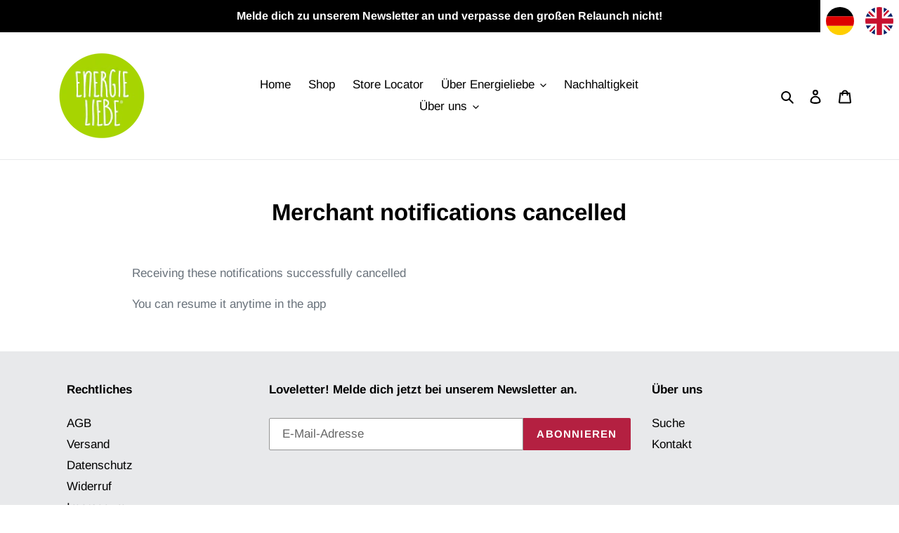

--- FILE ---
content_type: text/html; charset=utf-8
request_url: https://energieliebe.de/pages/spurit-merchant-notifications-cancelled
body_size: 108053
content:
<!doctype html>
<html class="no-js" lang="de">
<head>





  <meta charset="utf-8">
  <meta http-equiv="X-UA-Compatible" content="IE=edge,chrome=1">
  <meta name="viewport" content="width=device-width,initial-scale=1">
  <meta name="theme-color" content="#b42041">
  <link rel="canonical" href="https://energieliebe.de/pages/spurit-merchant-notifications-cancelled"><link rel="shortcut icon" href="//energieliebe.de/cdn/shop/files/Energieliebe__button_gruen_weiss_32x32.png?v=1613722356" type="image/png"><title>Merchant notifications cancelled
&ndash; Energieliebe</title><meta name="description" content="Receiving these notifications successfully cancelled You can resume it anytime in the app"><!-- /snippets/social-meta-tags.liquid -->




<meta property="og:site_name" content="Energieliebe">
<meta property="og:url" content="https://energieliebe.de/pages/spurit-merchant-notifications-cancelled">
<meta property="og:title" content="Merchant notifications cancelled">
<meta property="og:type" content="website">
<meta property="og:description" content="Receiving these notifications successfully cancelled You can resume it anytime in the app">





<meta name="twitter:card" content="summary_large_image">
<meta name="twitter:title" content="Merchant notifications cancelled">
<meta name="twitter:description" content="Receiving these notifications successfully cancelled You can resume it anytime in the app">

  <link href="//energieliebe.de/cdn/shop/t/19/assets/theme.scss.css?v=133089994655104014121768315603" rel="stylesheet" type="text/css" media="all" />
  <script>
    var theme = {
      breakpoints: {
        medium: 750,
        large: 990,
        widescreen: 1400
      },
      strings: {
        addToCart: "In den Warenkorb legen",
        soldOut: "Ausverkauft",
        unavailable: "Nicht verfügbar",
        regularPrice: "Normaler Preis",
        salePrice: "Sonderpreis",
        sale: "Angebot",
        fromLowestPrice: "von [price]",
        vendor: "Verkäufer",
        showMore: "Mehr anzeigen",
        showLess: "Weniger anzeigen",
        searchFor: "Suchen nach",
        addressError: "Kann die Adresse nicht finden",
        addressNoResults: "Keine Ergebnisse für diese Adresse",
        addressQueryLimit: "Sie haben die Nutzungsgrenze der Google-API überschritten. Sie sollten über ein Upgrade auf einen \u003ca href=\"https:\/\/developers.google.com\/maps\/premium\/usage-limits\"\u003ePremium-Plan\u003c\/a\u003e nachdenken.",
        authError: "Es gab ein Problem bei der Authentifizierung Ihres Google Maps-Kontos.",
        newWindow: "Öffnet ein neues Fenster.",
        external: "Öffnet externe Website.",
        newWindowExternal: "Öffnet externe Website in einem neuen Fenster.",
        removeLabel: "[product] entfernen",
        update: "Warenkorb aktualisieren",
        quantity: "Menge",
        discountedTotal: "Gesamtrabatt",
        regularTotal: "Normaler Gesamtpreis",
        priceColumn: "Rabattdetails finden Sie in der Preisspalte.",
        quantityMinimumMessage: "Die Menge muss 1 oder mehr sein",
        cartError: "Beim Aktualisieren des Warenkorbs ist ein Fehler aufgetreten. Bitte versuche es erneut.",
        removedItemMessage: "\u003cspan class=\"cart__removed-product-details\"\u003e([quantity]) [link]\u003c\/span\u003e aus Ihrem Warenkorb entfernt.",
        unitPrice: "Einzelpreis",
        unitPriceSeparator: "pro",
        oneCartCount: "1 Artikel",
        otherCartCount: "[count] Produkte",
        quantityLabel: "Menge: [count]",
        products: "Produkte",
        loading: "Wird geladen",
        number_of_results: "[result_number] von [results_count]",
        number_of_results_found: "[results_count] Ergebnisse gefunden",
        one_result_found: "1 Ergebnis gefunden"
      },
      moneyFormat: "€{{amount_with_comma_separator}}",
      moneyFormatWithCurrency: "€{{amount_with_comma_separator}} EUR",
      settings: {
        predictiveSearchEnabled: true,
        predictiveSearchShowPrice: false,
        predictiveSearchShowVendor: false
      }
    }
    document.documentElement.className = document.documentElement.className.replace('no-js', 'js');
  </script><script src="//energieliebe.de/cdn/shop/t/19/assets/lazysizes.js?v=94224023136283657951638969940" async="async"></script>
  <script src="//energieliebe.de/cdn/shop/t/19/assets/vendor.js?v=85833464202832145531638969942" defer="defer"></script>
  <script src="//energieliebe.de/cdn/shop/t/19/assets/theme.js?v=119588253000287256331638969941" defer="defer"></script>
  <script>window.performance && window.performance.mark && window.performance.mark('shopify.content_for_header.start');</script><meta name="google-site-verification" content="MpC-nNDVmGoJeUtGNNlfZidR8OnUfpIo_fiXbpytwas">
<meta name="facebook-domain-verification" content="lah4hzir7av8kjfx0vej28pf16bi4p">
<meta id="shopify-digital-wallet" name="shopify-digital-wallet" content="/34078294152/digital_wallets/dialog">
<meta name="shopify-checkout-api-token" content="b62d5b32618ec9661dfb8eef53622acd">
<meta id="in-context-paypal-metadata" data-shop-id="34078294152" data-venmo-supported="false" data-environment="production" data-locale="de_DE" data-paypal-v4="true" data-currency="EUR">
<link rel="alternate" hreflang="x-default" href="https://energieliebe.de/pages/spurit-merchant-notifications-cancelled">
<link rel="alternate" hreflang="de" href="https://energieliebe.de/pages/spurit-merchant-notifications-cancelled">
<link rel="alternate" hreflang="en" href="https://energieliebe.de/en/pages/spurit-merchant-notifications-cancelled">
<script async="async" src="/checkouts/internal/preloads.js?locale=de-DE"></script>
<link rel="preconnect" href="https://shop.app" crossorigin="anonymous">
<script async="async" src="https://shop.app/checkouts/internal/preloads.js?locale=de-DE&shop_id=34078294152" crossorigin="anonymous"></script>
<script id="apple-pay-shop-capabilities" type="application/json">{"shopId":34078294152,"countryCode":"DE","currencyCode":"EUR","merchantCapabilities":["supports3DS"],"merchantId":"gid:\/\/shopify\/Shop\/34078294152","merchantName":"Energieliebe","requiredBillingContactFields":["postalAddress","email","phone"],"requiredShippingContactFields":["postalAddress","email","phone"],"shippingType":"shipping","supportedNetworks":["visa","maestro","masterCard","amex"],"total":{"type":"pending","label":"Energieliebe","amount":"1.00"},"shopifyPaymentsEnabled":true,"supportsSubscriptions":true}</script>
<script id="shopify-features" type="application/json">{"accessToken":"b62d5b32618ec9661dfb8eef53622acd","betas":["rich-media-storefront-analytics"],"domain":"energieliebe.de","predictiveSearch":true,"shopId":34078294152,"locale":"de"}</script>
<script>var Shopify = Shopify || {};
Shopify.shop = "energieliebe.myshopify.com";
Shopify.locale = "de";
Shopify.currency = {"active":"EUR","rate":"1.0"};
Shopify.country = "DE";
Shopify.theme = {"name":"Debut engl. veröffentlicht","id":127412994200,"schema_name":"Debut","schema_version":"16.3.2","theme_store_id":796,"role":"main"};
Shopify.theme.handle = "null";
Shopify.theme.style = {"id":null,"handle":null};
Shopify.cdnHost = "energieliebe.de/cdn";
Shopify.routes = Shopify.routes || {};
Shopify.routes.root = "/";</script>
<script type="module">!function(o){(o.Shopify=o.Shopify||{}).modules=!0}(window);</script>
<script>!function(o){function n(){var o=[];function n(){o.push(Array.prototype.slice.apply(arguments))}return n.q=o,n}var t=o.Shopify=o.Shopify||{};t.loadFeatures=n(),t.autoloadFeatures=n()}(window);</script>
<script>
  window.ShopifyPay = window.ShopifyPay || {};
  window.ShopifyPay.apiHost = "shop.app\/pay";
  window.ShopifyPay.redirectState = null;
</script>
<script id="shop-js-analytics" type="application/json">{"pageType":"page"}</script>
<script defer="defer" async type="module" src="//energieliebe.de/cdn/shopifycloud/shop-js/modules/v2/client.init-shop-cart-sync_e98Ab_XN.de.esm.js"></script>
<script defer="defer" async type="module" src="//energieliebe.de/cdn/shopifycloud/shop-js/modules/v2/chunk.common_Pcw9EP95.esm.js"></script>
<script defer="defer" async type="module" src="//energieliebe.de/cdn/shopifycloud/shop-js/modules/v2/chunk.modal_CzmY4ZhL.esm.js"></script>
<script type="module">
  await import("//energieliebe.de/cdn/shopifycloud/shop-js/modules/v2/client.init-shop-cart-sync_e98Ab_XN.de.esm.js");
await import("//energieliebe.de/cdn/shopifycloud/shop-js/modules/v2/chunk.common_Pcw9EP95.esm.js");
await import("//energieliebe.de/cdn/shopifycloud/shop-js/modules/v2/chunk.modal_CzmY4ZhL.esm.js");

  window.Shopify.SignInWithShop?.initShopCartSync?.({"fedCMEnabled":true,"windoidEnabled":true});

</script>
<script>
  window.Shopify = window.Shopify || {};
  if (!window.Shopify.featureAssets) window.Shopify.featureAssets = {};
  window.Shopify.featureAssets['shop-js'] = {"shop-cart-sync":["modules/v2/client.shop-cart-sync_DazCVyJ3.de.esm.js","modules/v2/chunk.common_Pcw9EP95.esm.js","modules/v2/chunk.modal_CzmY4ZhL.esm.js"],"init-fed-cm":["modules/v2/client.init-fed-cm_D0AulfmK.de.esm.js","modules/v2/chunk.common_Pcw9EP95.esm.js","modules/v2/chunk.modal_CzmY4ZhL.esm.js"],"shop-cash-offers":["modules/v2/client.shop-cash-offers_BISyWFEA.de.esm.js","modules/v2/chunk.common_Pcw9EP95.esm.js","modules/v2/chunk.modal_CzmY4ZhL.esm.js"],"shop-login-button":["modules/v2/client.shop-login-button_D_c1vx_E.de.esm.js","modules/v2/chunk.common_Pcw9EP95.esm.js","modules/v2/chunk.modal_CzmY4ZhL.esm.js"],"pay-button":["modules/v2/client.pay-button_CHADzJ4g.de.esm.js","modules/v2/chunk.common_Pcw9EP95.esm.js","modules/v2/chunk.modal_CzmY4ZhL.esm.js"],"shop-button":["modules/v2/client.shop-button_CQnD2U3v.de.esm.js","modules/v2/chunk.common_Pcw9EP95.esm.js","modules/v2/chunk.modal_CzmY4ZhL.esm.js"],"avatar":["modules/v2/client.avatar_BTnouDA3.de.esm.js"],"init-windoid":["modules/v2/client.init-windoid_CmA0-hrC.de.esm.js","modules/v2/chunk.common_Pcw9EP95.esm.js","modules/v2/chunk.modal_CzmY4ZhL.esm.js"],"init-shop-for-new-customer-accounts":["modules/v2/client.init-shop-for-new-customer-accounts_BCzC_Mib.de.esm.js","modules/v2/client.shop-login-button_D_c1vx_E.de.esm.js","modules/v2/chunk.common_Pcw9EP95.esm.js","modules/v2/chunk.modal_CzmY4ZhL.esm.js"],"init-shop-email-lookup-coordinator":["modules/v2/client.init-shop-email-lookup-coordinator_DYzOit4u.de.esm.js","modules/v2/chunk.common_Pcw9EP95.esm.js","modules/v2/chunk.modal_CzmY4ZhL.esm.js"],"init-shop-cart-sync":["modules/v2/client.init-shop-cart-sync_e98Ab_XN.de.esm.js","modules/v2/chunk.common_Pcw9EP95.esm.js","modules/v2/chunk.modal_CzmY4ZhL.esm.js"],"shop-toast-manager":["modules/v2/client.shop-toast-manager_Bc-1elH8.de.esm.js","modules/v2/chunk.common_Pcw9EP95.esm.js","modules/v2/chunk.modal_CzmY4ZhL.esm.js"],"init-customer-accounts":["modules/v2/client.init-customer-accounts_CqlRHmZs.de.esm.js","modules/v2/client.shop-login-button_D_c1vx_E.de.esm.js","modules/v2/chunk.common_Pcw9EP95.esm.js","modules/v2/chunk.modal_CzmY4ZhL.esm.js"],"init-customer-accounts-sign-up":["modules/v2/client.init-customer-accounts-sign-up_DZmBw6yB.de.esm.js","modules/v2/client.shop-login-button_D_c1vx_E.de.esm.js","modules/v2/chunk.common_Pcw9EP95.esm.js","modules/v2/chunk.modal_CzmY4ZhL.esm.js"],"shop-follow-button":["modules/v2/client.shop-follow-button_Cx-w7rSq.de.esm.js","modules/v2/chunk.common_Pcw9EP95.esm.js","modules/v2/chunk.modal_CzmY4ZhL.esm.js"],"checkout-modal":["modules/v2/client.checkout-modal_Djjmh8qM.de.esm.js","modules/v2/chunk.common_Pcw9EP95.esm.js","modules/v2/chunk.modal_CzmY4ZhL.esm.js"],"shop-login":["modules/v2/client.shop-login_DMZMgoZf.de.esm.js","modules/v2/chunk.common_Pcw9EP95.esm.js","modules/v2/chunk.modal_CzmY4ZhL.esm.js"],"lead-capture":["modules/v2/client.lead-capture_SqejaEd8.de.esm.js","modules/v2/chunk.common_Pcw9EP95.esm.js","modules/v2/chunk.modal_CzmY4ZhL.esm.js"],"payment-terms":["modules/v2/client.payment-terms_DUeEqFTJ.de.esm.js","modules/v2/chunk.common_Pcw9EP95.esm.js","modules/v2/chunk.modal_CzmY4ZhL.esm.js"]};
</script>
<script>(function() {
  var isLoaded = false;
  function asyncLoad() {
    if (isLoaded) return;
    isLoaded = true;
    var urls = ["https:\/\/instagram.pinatropical.com\/insta.js?shop=energieliebe.myshopify.com","\/\/shopify.privy.com\/widget.js?shop=energieliebe.myshopify.com","https:\/\/a.mailmunch.co\/widgets\/site-795650-10461134a4f31905173f7dbcb5bad862a68d0c8a.js?shop=energieliebe.myshopify.com","https:\/\/cdn.prooffactor.com\/javascript\/dist\/1.0\/jcr-widget.js?account_id=shopify:energieliebe.myshopify.com\u0026shop=energieliebe.myshopify.com","https:\/\/trust.conversionbear.com\/script?app=trust_badge\u0026shop=energieliebe.myshopify.com","https:\/\/tseish-app.connect.trustedshops.com\/esc.js?apiBaseUrl=aHR0cHM6Ly90c2Vpc2gtYXBwLmNvbm5lY3QudHJ1c3RlZHNob3BzLmNvbQ==\u0026instanceId=ZW5lcmdpZWxpZWJlLm15c2hvcGlmeS5jb20=\u0026shop=energieliebe.myshopify.com","https:\/\/cdn.crazyrocket.io\/widget\/scripts\/crazyrocket.start-cdn.js?id=666c0d3d7ab4270d1c9b9aa6\u0026shop=energieliebe.myshopify.com"];
    for (var i = 0; i < urls.length; i++) {
      var s = document.createElement('script');
      s.type = 'text/javascript';
      s.async = true;
      s.src = urls[i];
      var x = document.getElementsByTagName('script')[0];
      x.parentNode.insertBefore(s, x);
    }
  };
  if(window.attachEvent) {
    window.attachEvent('onload', asyncLoad);
  } else {
    window.addEventListener('load', asyncLoad, false);
  }
})();</script>
<script id="__st">var __st={"a":34078294152,"offset":3600,"reqid":"003b108f-afca-4c50-a5a7-e66d227010c0-1769142725","pageurl":"energieliebe.de\/pages\/spurit-merchant-notifications-cancelled","s":"pages-112832938248","u":"eed5622627b9","p":"page","rtyp":"page","rid":112832938248};</script>
<script>window.ShopifyPaypalV4VisibilityTracking = true;</script>
<script id="captcha-bootstrap">!function(){'use strict';const t='contact',e='account',n='new_comment',o=[[t,t],['blogs',n],['comments',n],[t,'customer']],c=[[e,'customer_login'],[e,'guest_login'],[e,'recover_customer_password'],[e,'create_customer']],r=t=>t.map((([t,e])=>`form[action*='/${t}']:not([data-nocaptcha='true']) input[name='form_type'][value='${e}']`)).join(','),a=t=>()=>t?[...document.querySelectorAll(t)].map((t=>t.form)):[];function s(){const t=[...o],e=r(t);return a(e)}const i='password',u='form_key',d=['recaptcha-v3-token','g-recaptcha-response','h-captcha-response',i],f=()=>{try{return window.sessionStorage}catch{return}},m='__shopify_v',_=t=>t.elements[u];function p(t,e,n=!1){try{const o=window.sessionStorage,c=JSON.parse(o.getItem(e)),{data:r}=function(t){const{data:e,action:n}=t;return t[m]||n?{data:e,action:n}:{data:t,action:n}}(c);for(const[e,n]of Object.entries(r))t.elements[e]&&(t.elements[e].value=n);n&&o.removeItem(e)}catch(o){console.error('form repopulation failed',{error:o})}}const l='form_type',E='cptcha';function T(t){t.dataset[E]=!0}const w=window,h=w.document,L='Shopify',v='ce_forms',y='captcha';let A=!1;((t,e)=>{const n=(g='f06e6c50-85a8-45c8-87d0-21a2b65856fe',I='https://cdn.shopify.com/shopifycloud/storefront-forms-hcaptcha/ce_storefront_forms_captcha_hcaptcha.v1.5.2.iife.js',D={infoText:'Durch hCaptcha geschützt',privacyText:'Datenschutz',termsText:'Allgemeine Geschäftsbedingungen'},(t,e,n)=>{const o=w[L][v],c=o.bindForm;if(c)return c(t,g,e,D).then(n);var r;o.q.push([[t,g,e,D],n]),r=I,A||(h.body.append(Object.assign(h.createElement('script'),{id:'captcha-provider',async:!0,src:r})),A=!0)});var g,I,D;w[L]=w[L]||{},w[L][v]=w[L][v]||{},w[L][v].q=[],w[L][y]=w[L][y]||{},w[L][y].protect=function(t,e){n(t,void 0,e),T(t)},Object.freeze(w[L][y]),function(t,e,n,w,h,L){const[v,y,A,g]=function(t,e,n){const i=e?o:[],u=t?c:[],d=[...i,...u],f=r(d),m=r(i),_=r(d.filter((([t,e])=>n.includes(e))));return[a(f),a(m),a(_),s()]}(w,h,L),I=t=>{const e=t.target;return e instanceof HTMLFormElement?e:e&&e.form},D=t=>v().includes(t);t.addEventListener('submit',(t=>{const e=I(t);if(!e)return;const n=D(e)&&!e.dataset.hcaptchaBound&&!e.dataset.recaptchaBound,o=_(e),c=g().includes(e)&&(!o||!o.value);(n||c)&&t.preventDefault(),c&&!n&&(function(t){try{if(!f())return;!function(t){const e=f();if(!e)return;const n=_(t);if(!n)return;const o=n.value;o&&e.removeItem(o)}(t);const e=Array.from(Array(32),(()=>Math.random().toString(36)[2])).join('');!function(t,e){_(t)||t.append(Object.assign(document.createElement('input'),{type:'hidden',name:u})),t.elements[u].value=e}(t,e),function(t,e){const n=f();if(!n)return;const o=[...t.querySelectorAll(`input[type='${i}']`)].map((({name:t})=>t)),c=[...d,...o],r={};for(const[a,s]of new FormData(t).entries())c.includes(a)||(r[a]=s);n.setItem(e,JSON.stringify({[m]:1,action:t.action,data:r}))}(t,e)}catch(e){console.error('failed to persist form',e)}}(e),e.submit())}));const S=(t,e)=>{t&&!t.dataset[E]&&(n(t,e.some((e=>e===t))),T(t))};for(const o of['focusin','change'])t.addEventListener(o,(t=>{const e=I(t);D(e)&&S(e,y())}));const B=e.get('form_key'),M=e.get(l),P=B&&M;t.addEventListener('DOMContentLoaded',(()=>{const t=y();if(P)for(const e of t)e.elements[l].value===M&&p(e,B);[...new Set([...A(),...v().filter((t=>'true'===t.dataset.shopifyCaptcha))])].forEach((e=>S(e,t)))}))}(h,new URLSearchParams(w.location.search),n,t,e,['guest_login'])})(!0,!0)}();</script>
<script integrity="sha256-4kQ18oKyAcykRKYeNunJcIwy7WH5gtpwJnB7kiuLZ1E=" data-source-attribution="shopify.loadfeatures" defer="defer" src="//energieliebe.de/cdn/shopifycloud/storefront/assets/storefront/load_feature-a0a9edcb.js" crossorigin="anonymous"></script>
<script crossorigin="anonymous" defer="defer" src="//energieliebe.de/cdn/shopifycloud/storefront/assets/shopify_pay/storefront-65b4c6d7.js?v=20250812"></script>
<script data-source-attribution="shopify.dynamic_checkout.dynamic.init">var Shopify=Shopify||{};Shopify.PaymentButton=Shopify.PaymentButton||{isStorefrontPortableWallets:!0,init:function(){window.Shopify.PaymentButton.init=function(){};var t=document.createElement("script");t.src="https://energieliebe.de/cdn/shopifycloud/portable-wallets/latest/portable-wallets.de.js",t.type="module",document.head.appendChild(t)}};
</script>
<script data-source-attribution="shopify.dynamic_checkout.buyer_consent">
  function portableWalletsHideBuyerConsent(e){var t=document.getElementById("shopify-buyer-consent"),n=document.getElementById("shopify-subscription-policy-button");t&&n&&(t.classList.add("hidden"),t.setAttribute("aria-hidden","true"),n.removeEventListener("click",e))}function portableWalletsShowBuyerConsent(e){var t=document.getElementById("shopify-buyer-consent"),n=document.getElementById("shopify-subscription-policy-button");t&&n&&(t.classList.remove("hidden"),t.removeAttribute("aria-hidden"),n.addEventListener("click",e))}window.Shopify?.PaymentButton&&(window.Shopify.PaymentButton.hideBuyerConsent=portableWalletsHideBuyerConsent,window.Shopify.PaymentButton.showBuyerConsent=portableWalletsShowBuyerConsent);
</script>
<script data-source-attribution="shopify.dynamic_checkout.cart.bootstrap">document.addEventListener("DOMContentLoaded",(function(){function t(){return document.querySelector("shopify-accelerated-checkout-cart, shopify-accelerated-checkout")}if(t())Shopify.PaymentButton.init();else{new MutationObserver((function(e,n){t()&&(Shopify.PaymentButton.init(),n.disconnect())})).observe(document.body,{childList:!0,subtree:!0})}}));
</script>
<link id="shopify-accelerated-checkout-styles" rel="stylesheet" media="screen" href="https://energieliebe.de/cdn/shopifycloud/portable-wallets/latest/accelerated-checkout-backwards-compat.css" crossorigin="anonymous">
<style id="shopify-accelerated-checkout-cart">
        #shopify-buyer-consent {
  margin-top: 1em;
  display: inline-block;
  width: 100%;
}

#shopify-buyer-consent.hidden {
  display: none;
}

#shopify-subscription-policy-button {
  background: none;
  border: none;
  padding: 0;
  text-decoration: underline;
  font-size: inherit;
  cursor: pointer;
}

#shopify-subscription-policy-button::before {
  box-shadow: none;
}

      </style>

<script>window.performance && window.performance.mark && window.performance.mark('shopify.content_for_header.end');</script>
<script data-obct type="text/javascript">
  /** DO NOT MODIFY THIS CODE**/
  !function(_window, _document) {
    var OB_ADV_ID='00ac11244b15b786c84acfc62301736810';
    if (_window.obApi) {var toArray = function(object) {return Object.prototype.toString.call(object) === '[object Array]' ? object : [object];};_window.obApi.marketerId = toArray(_window.obApi.marketerId).concat(toArray(OB_ADV_ID));return;}
    var api = _window.obApi = function() {api.dispatch ? api.dispatch.apply(api, arguments) : api.queue.push(arguments);};api.version = '1.1';api.loaded = true;api.marketerId = OB_ADV_ID;api.queue = [];var tag = _document.createElement('script');tag.async = true;tag.src = '//amplify.outbrain.com/cp/obtp.js';tag.type = 'text/javascript';var script = _document.getElementsByTagName('script')[0];script.parentNode.insertBefore(tag, script);}(window, document);
obApi('track', 'PAGE_VIEW');
</script>
<!-- Hotjar Tracking Code for https://energieliebe.de -->
<script>
    (function(h,o,t,j,a,r){
        h.hj=h.hj||function(){(h.hj.q=h.hj.q||[]).push(arguments)};
        h._hjSettings={hjid:3462671,hjsv:6};
        a=o.getElementsByTagName('head')[0];
        r=o.createElement('script');r.async=1;
        r.src=t+h._hjSettings.hjid+j+h._hjSettings.hjsv;
        a.appendChild(r);
    })(window,document,'https://static.hotjar.com/c/hotjar-','.js?sv=');
</script>
<!-- BEGIN app block: shopify://apps/complianz-gdpr-cookie-consent/blocks/bc-block/e49729f0-d37d-4e24-ac65-e0e2f472ac27 -->

    
    
<link id='complianz-css' rel="stylesheet" href=https://cdn.shopify.com/extensions/019be05e-f673-7a8f-bd4e-ed0da9930f96/gdpr-legal-cookie-75/assets/complainz.css media="print" onload="this.media='all'">
    <style>
        #Compliance-iframe.Compliance-iframe-branded > div.purposes-header,
        #Compliance-iframe.Compliance-iframe-branded > div.cmplc-cmp-header,
        #purposes-container > div.purposes-header,
        #Compliance-cs-banner .Compliance-cs-brand {
            background-color: #FFFFFF !important;
            color: #0A0A0A!important;
        }
        #Compliance-iframe.Compliance-iframe-branded .purposes-header .cmplc-btn-cp ,
        #Compliance-iframe.Compliance-iframe-branded .purposes-header .cmplc-btn-cp:hover,
        #Compliance-iframe.Compliance-iframe-branded .purposes-header .cmplc-btn-back:hover  {
            background-color: #ffffff !important;
            opacity: 1 !important;
        }
        #Compliance-cs-banner .cmplc-toggle .cmplc-toggle-label {
            color: #FFFFFF!important;
        }
        #Compliance-iframe.Compliance-iframe-branded .purposes-header .cmplc-btn-cp:hover,
        #Compliance-iframe.Compliance-iframe-branded .purposes-header .cmplc-btn-back:hover {
            background-color: #0A0A0A!important;
            color: #FFFFFF!important;
        }
        #Compliance-cs-banner #Compliance-cs-title {
            font-size: 14px !important;
        }
        #Compliance-cs-banner .Compliance-cs-content,
        #Compliance-cs-title,
        .cmplc-toggle-checkbox.granular-control-checkbox span {
            background-color: #FFFFFF !important;
            color: #0A0A0A !important;
            font-size: 14px !important;
        }
        #Compliance-cs-banner .Compliance-cs-close-btn {
            font-size: 14px !important;
            background-color: #FFFFFF !important;
        }
        #Compliance-cs-banner .Compliance-cs-opt-group {
            color: #FFFFFF !important;
        }
        #Compliance-cs-banner .Compliance-cs-opt-group button,
        .Compliance-alert button.Compliance-button-cancel {
            background-color: #007BBC!important;
            color: #FFFFFF!important;
        }
        #Compliance-cs-banner .Compliance-cs-opt-group button.Compliance-cs-accept-btn,
        #Compliance-cs-banner .Compliance-cs-opt-group button.Compliance-cs-btn-primary,
        .Compliance-alert button.Compliance-button-confirm {
            background-color: #007BBC !important;
            color: #FFFFFF !important;
        }
        #Compliance-cs-banner .Compliance-cs-opt-group button.Compliance-cs-reject-btn {
            background-color: #007BBC!important;
            color: #FFFFFF!important;
        }

        #Compliance-cs-banner .Compliance-banner-content button {
            cursor: pointer !important;
            color: currentColor !important;
            text-decoration: underline !important;
            border: none !important;
            background-color: transparent !important;
            font-size: 100% !important;
            padding: 0 !important;
        }

        #Compliance-cs-banner .Compliance-cs-opt-group button {
            border-radius: 4px !important;
            padding-block: 10px !important;
        }
        @media (min-width: 640px) {
            #Compliance-cs-banner.Compliance-cs-default-floating:not(.Compliance-cs-top):not(.Compliance-cs-center) .Compliance-cs-container, #Compliance-cs-banner.Compliance-cs-default-floating:not(.Compliance-cs-bottom):not(.Compliance-cs-center) .Compliance-cs-container, #Compliance-cs-banner.Compliance-cs-default-floating.Compliance-cs-center:not(.Compliance-cs-top):not(.Compliance-cs-bottom) .Compliance-cs-container {
                width: 560px !important;
            }
            #Compliance-cs-banner.Compliance-cs-default-floating:not(.Compliance-cs-top):not(.Compliance-cs-center) .Compliance-cs-opt-group, #Compliance-cs-banner.Compliance-cs-default-floating:not(.Compliance-cs-bottom):not(.Compliance-cs-center) .Compliance-cs-opt-group, #Compliance-cs-banner.Compliance-cs-default-floating.Compliance-cs-center:not(.Compliance-cs-top):not(.Compliance-cs-bottom) .Compliance-cs-opt-group {
                flex-direction: row !important;
            }
            #Compliance-cs-banner .Compliance-cs-opt-group button:not(:last-of-type),
            #Compliance-cs-banner .Compliance-cs-opt-group button {
                margin-right: 4px !important;
            }
            #Compliance-cs-banner .Compliance-cs-container .Compliance-cs-brand {
                position: absolute !important;
                inset-block-start: 6px;
            }
        }
        #Compliance-cs-banner.Compliance-cs-default-floating:not(.Compliance-cs-top):not(.Compliance-cs-center) .Compliance-cs-opt-group > div, #Compliance-cs-banner.Compliance-cs-default-floating:not(.Compliance-cs-bottom):not(.Compliance-cs-center) .Compliance-cs-opt-group > div, #Compliance-cs-banner.Compliance-cs-default-floating.Compliance-cs-center:not(.Compliance-cs-top):not(.Compliance-cs-bottom) .Compliance-cs-opt-group > div {
            flex-direction: row-reverse;
            width: 100% !important;
        }

        .Compliance-cs-brand-badge-outer, .Compliance-cs-brand-badge, #Compliance-cs-banner.Compliance-cs-default-floating.Compliance-cs-bottom .Compliance-cs-brand-badge-outer,
        #Compliance-cs-banner.Compliance-cs-default.Compliance-cs-bottom .Compliance-cs-brand-badge-outer,
        #Compliance-cs-banner.Compliance-cs-default:not(.Compliance-cs-left) .Compliance-cs-brand-badge-outer,
        #Compliance-cs-banner.Compliance-cs-default-floating:not(.Compliance-cs-left) .Compliance-cs-brand-badge-outer {
            display: none !important
        }

        #Compliance-cs-banner:not(.Compliance-cs-top):not(.Compliance-cs-bottom) .Compliance-cs-container.Compliance-cs-themed {
            flex-direction: row !important;
        }

        #Compliance-cs-banner #Compliance-cs-title,
        #Compliance-cs-banner #Compliance-cs-custom-title {
            justify-self: center !important;
            font-size: 14px !important;
            font-family: -apple-system,sans-serif !important;
            margin-inline: auto !important;
            width: 55% !important;
            text-align: center;
            font-weight: 600;
            visibility: unset;
        }

        @media (max-width: 640px) {
            #Compliance-cs-banner #Compliance-cs-title,
            #Compliance-cs-banner #Compliance-cs-custom-title {
                display: block;
            }
        }

        #Compliance-cs-banner .Compliance-cs-brand img {
            max-width: 110px !important;
            min-height: 32px !important;
        }
        #Compliance-cs-banner .Compliance-cs-container .Compliance-cs-brand {
            background: none !important;
            padding: 0px !important;
            margin-block-start:10px !important;
            margin-inline-start:16px !important;
        }

        #Compliance-cs-banner .Compliance-cs-opt-group button {
            padding-inline: 4px !important;
        }

    </style>
    
    
    
    

    <script type="text/javascript">
        function loadScript(src) {
            return new Promise((resolve, reject) => {
                const s = document.createElement("script");
                s.src = src;
                s.charset = "UTF-8";
                s.onload = resolve;
                s.onerror = reject;
                document.head.appendChild(s);
            });
        }

        function filterGoogleConsentModeURLs(domainsArray) {
            const googleConsentModeComplianzURls = [
                // 197, # Google Tag Manager:
                {"domain":"s.www.googletagmanager.com", "path":""},
                {"domain":"www.tagmanager.google.com", "path":""},
                {"domain":"www.googletagmanager.com", "path":""},
                {"domain":"googletagmanager.com", "path":""},
                {"domain":"tagassistant.google.com", "path":""},
                {"domain":"tagmanager.google.com", "path":""},

                // 2110, # Google Analytics 4:
                {"domain":"www.analytics.google.com", "path":""},
                {"domain":"www.google-analytics.com", "path":""},
                {"domain":"ssl.google-analytics.com", "path":""},
                {"domain":"google-analytics.com", "path":""},
                {"domain":"analytics.google.com", "path":""},
                {"domain":"region1.google-analytics.com", "path":""},
                {"domain":"region1.analytics.google.com", "path":""},
                {"domain":"*.google-analytics.com", "path":""},
                {"domain":"www.googletagmanager.com", "path":"/gtag/js?id=G"},
                {"domain":"googletagmanager.com", "path":"/gtag/js?id=UA"},
                {"domain":"www.googletagmanager.com", "path":"/gtag/js?id=UA"},
                {"domain":"googletagmanager.com", "path":"/gtag/js?id=G"},

                // 177, # Google Ads conversion tracking:
                {"domain":"googlesyndication.com", "path":""},
                {"domain":"media.admob.com", "path":""},
                {"domain":"gmodules.com", "path":""},
                {"domain":"ad.ytsa.net", "path":""},
                {"domain":"dartmotif.net", "path":""},
                {"domain":"dmtry.com", "path":""},
                {"domain":"go.channelintelligence.com", "path":""},
                {"domain":"googleusercontent.com", "path":""},
                {"domain":"googlevideo.com", "path":""},
                {"domain":"gvt1.com", "path":""},
                {"domain":"links.channelintelligence.com", "path":""},
                {"domain":"obrasilinteirojoga.com.br", "path":""},
                {"domain":"pcdn.tcgmsrv.net", "path":""},
                {"domain":"rdr.tag.channelintelligence.com", "path":""},
                {"domain":"static.googleadsserving.cn", "path":""},
                {"domain":"studioapi.doubleclick.com", "path":""},
                {"domain":"teracent.net", "path":""},
                {"domain":"ttwbs.channelintelligence.com", "path":""},
                {"domain":"wtb.channelintelligence.com", "path":""},
                {"domain":"youknowbest.com", "path":""},
                {"domain":"doubleclick.net", "path":""},
                {"domain":"redirector.gvt1.com", "path":""},

                //116, # Google Ads Remarketing
                {"domain":"googlesyndication.com", "path":""},
                {"domain":"media.admob.com", "path":""},
                {"domain":"gmodules.com", "path":""},
                {"domain":"ad.ytsa.net", "path":""},
                {"domain":"dartmotif.net", "path":""},
                {"domain":"dmtry.com", "path":""},
                {"domain":"go.channelintelligence.com", "path":""},
                {"domain":"googleusercontent.com", "path":""},
                {"domain":"googlevideo.com", "path":""},
                {"domain":"gvt1.com", "path":""},
                {"domain":"links.channelintelligence.com", "path":""},
                {"domain":"obrasilinteirojoga.com.br", "path":""},
                {"domain":"pcdn.tcgmsrv.net", "path":""},
                {"domain":"rdr.tag.channelintelligence.com", "path":""},
                {"domain":"static.googleadsserving.cn", "path":""},
                {"domain":"studioapi.doubleclick.com", "path":""},
                {"domain":"teracent.net", "path":""},
                {"domain":"ttwbs.channelintelligence.com", "path":""},
                {"domain":"wtb.channelintelligence.com", "path":""},
                {"domain":"youknowbest.com", "path":""},
                {"domain":"doubleclick.net", "path":""},
                {"domain":"redirector.gvt1.com", "path":""}
            ];

            if (!Array.isArray(domainsArray)) { 
                return [];
            }

            const blockedPairs = new Map();
            for (const rule of googleConsentModeComplianzURls) {
                if (!blockedPairs.has(rule.domain)) {
                    blockedPairs.set(rule.domain, new Set());
                }
                blockedPairs.get(rule.domain).add(rule.path);
            }

            return domainsArray.filter(item => {
                const paths = blockedPairs.get(item.d);
                return !(paths && paths.has(item.p));
            });
        }

        function setupAutoblockingByDomain() {
            // autoblocking by domain
            const autoblockByDomainArray = [];
            const prefixID = '10000' // to not get mixed with real metis ids
            let cmpBlockerDomains = []
            let cmpCmplcVendorsPurposes = {}
            let counter = 1
            for (const object of autoblockByDomainArray) {
                cmpBlockerDomains.push({
                    d: object.d,
                    p: object.path,
                    v: prefixID + counter,
                });
                counter++;
            }
            
            counter = 1
            for (const object of autoblockByDomainArray) {
                cmpCmplcVendorsPurposes[prefixID + counter] = object?.p ?? '1';
                counter++;
            }

            Object.defineProperty(window, "cmp_cmplc_vendors_purposes", {
                get() {
                    return cmpCmplcVendorsPurposes;
                },
                set(value) {
                    cmpCmplcVendorsPurposes = { ...cmpCmplcVendorsPurposes, ...value };
                }
            });
            const basicGmc = true;


            Object.defineProperty(window, "cmp_importblockerdomains", {
                get() {
                    if (basicGmc) {
                        return filterGoogleConsentModeURLs(cmpBlockerDomains);
                    }
                    return cmpBlockerDomains;
                },
                set(value) {
                    cmpBlockerDomains = [ ...cmpBlockerDomains, ...value ];
                }
            });
        }

        function enforceRejectionRecovery() {
            const base = (window._cmplc = window._cmplc || {});
            const featuresHolder = {};

            function lockFlagOn(holder) {
                const desc = Object.getOwnPropertyDescriptor(holder, 'rejection_recovery');
                if (!desc) {
                    Object.defineProperty(holder, 'rejection_recovery', {
                        get() { return true; },
                        set(_) { /* ignore */ },
                        enumerable: true,
                        configurable: false
                    });
                }
                return holder;
            }

            Object.defineProperty(base, 'csFeatures', {
                configurable: false,
                enumerable: true,
                get() {
                    return featuresHolder;
                },
                set(obj) {
                    if (obj && typeof obj === 'object') {
                        Object.keys(obj).forEach(k => {
                            if (k !== 'rejection_recovery') {
                                featuresHolder[k] = obj[k];
                            }
                        });
                    }
                    // we lock it, it won't try to redefine
                    lockFlagOn(featuresHolder);
                }
            });

            // Ensure an object is exposed even if read early
            if (!('csFeatures' in base)) {
                base.csFeatures = {};
            } else {
                // If someone already set it synchronously, merge and lock now.
                base.csFeatures = base.csFeatures;
            }
        }

        function splitDomains(joinedString) {
            if (!joinedString) {
                return []; // empty string -> empty array
            }
            return joinedString.split(";");
        }

        function setupWhitelist() {
            // Whitelist by domain:
            const whitelistString = "";
            const whitelist_array = [...splitDomains(whitelistString)];
            if (Array.isArray(window?.cmp_block_ignoredomains)) {
                window.cmp_block_ignoredomains = [...whitelist_array, ...window.cmp_block_ignoredomains];
            }
        }

        async function initCompliance() {
            const currentCsConfiguration = {"siteId":4383968,"cookiePolicyIds":{"en":19153066},"banner":{"acceptButtonDisplay":true,"rejectButtonDisplay":true,"customizeButtonDisplay":true,"position":"float-center","backgroundOverlay":false,"fontSize":"14px","content":"","acceptButtonCaption":"","rejectButtonCaption":"","customizeButtonCaption":"","backgroundColor":"#FFFFFF","textColor":"#0A0A0A","acceptButtonColor":"#007BBC","acceptButtonCaptionColor":"#FFFFFF","rejectButtonColor":"#007BBC","rejectButtonCaptionColor":"#FFFFFF","customizeButtonColor":"#007BBC","customizeButtonCaptionColor":"#FFFFFF","logo":"data:image\/png;base64,iVBORw0KGgoAAAANSUhEUgAAAZoAAAGaCAYAAAA2BoVjAAAAAXNSR0IArs4c6QAAIABJREFUeF7sXQeYXFXZ\/mZ7773vJpveeyONFHpvIoogCIqoKAKCID+gUiyogCBVEKQTWiAkhPSQ3kjZzfbee9\/[base64]\/hH9s+DcRWSz4P+w\/+LcQoQGhAXkNCEMj3o4RogEbWfvaqbuvnnr66tm\/B\/77t\/+\/tZ76bO3UZ+uhflsv+8dGvf8zLszYnC6nDIwF5saXvCz2f7wtfuRtCSZ\/n2jy944mv1P\/4L8P\/P\/4t493sDBSI+TtG+nbFIZmpL8BHr1\/G\/XbrKcMgpVs7L\/3UEdvGbX05FJbdy619p6klu5caus5Sb39zW61W1+vcArxy6Yw\/zEU6ptNIf5jKMxvDAX5ppCXxY8sFh\/yIh+yMAPmI4ySWz09sRg1GhCGRo22RNsh1UBffwd1Waups6+K\/bvLWkFtPYXU1lNAndYy6uytoq6+auq3dQ\/pOvVO7mXxpwDveAr0TaBAnxQK8cuiEL9MCvBJogCfeAr0TmD\/9vYK0juV6C804BINCEPjEjWLSbRooKevkRq69lJT10Fq7j5O7T1F1NvfSD19Tewfa38r2ahPy9Ae18dC3uTjFUp+3hHk5x1Jvl6RFOyXTuH+EygiYCpFBcxi\/7sQoQF31IAwNO74VEbYmmAsbLZ+5gJr6jpElW2fUUX7Z9TYuc8egBeiQAMWigycSUnB51JiyLnM+CBeZLF4EYyUEKGBodSAMDRDqf0RO7eNOq1V1N5TSK09J6mp+zA1dh5gN5ee\/sYRqxUjN+7nFUkRAdMoMnA6RfhPoVC\/[base64]\/EZTkE8yS68WIjRghAaEoTFCiyN8jO6+Bqpp\/5Kq279iwfyWnhOEjDERyPe0F8PCMtfC\/MaxZIL44OUUH3y2yGbztMfohusVhsYNH4onLAm3l\/rOPZTf+DyVt66hPlsHq6gXxsUTnp6SNVrI2+JP3pYgSg69mEZH3kJRgbPIYhEZbEq0J9qcqQFhaMQboVgDuKWgOLK6YyMVN7\/Bbi\/[base64]\/cXMT7oVADFooKmEGjo26j+OClFOiTzIBBhQgNQAPC0Ij3gBVM1nXspIrWj6myfR01dx05Ve8ilCM0oE4DqM8JD5hMicGrKSn0QooJmi\/caupUOCxbC0MzLB+rsk3ZbH1U07GZcur\/zMArwc+C\/02I0IBeDSA7zd87hqICZtLY6F9RXNASkbGmV6ke3F8YGg9+eFqWjsr8nr4GaujcR8frH2fxF6QqCxEaMEsDKPyMDVpM46PvYinSyFbDzUfIyNGAMDQj51lTt7WWyls\/opKWt6m6\/UuBMTaCnr07bBWYawkhKyg17CpKDr2Q\/L1j3WFZYg0u0IAwNC5Q8lBPYe3voJLm\/[base64]\/4mhJvf2twyj3YmtDHcN+HqFU2TANJallhR6vkgYGEYPXBiaYfAwUQfT3lNMh2vuo9KWt0UNzDB4piN5C8hISwu7mibHPULBfumiDmcYvAzC0HjwQ0TNS2tPLpW2vE\/5Tc9RR2+pB+9GLF1o4EwNgAF0VMQtlBp2GYX6jRF1OB78gghD46EPr8\/WRScbnqai5v8IFGUPfYZi2Uo0YKFIhhp9HWVH3kbeXgFKOok2bqYBYWjc7IEMvhwb1XZsp53l11FHb\/[base64]\/rdsMViiUJDbiXBsD2GRe8jCFExwcvc6\/FidUI4jN3egfAcHmi7gk6Vv8YWfvbBLulOz0csRYP0ICFfLxCaELMPTQu+k7B8OlGT0zcaNziYdioufsbOlr7CJW2vi9iMW7xTMQiPFUDiN2khl5OE2N\/S+H+E4UrzQ0epDA0Q\/wQrP3tVNz8Bp1sfJqaug6LW8wQPw8x\/XDRgIUiAqawIs\/08GvJxyt4uGzMI\/chDM0QPrYuazUdrP41lbW+R+CMESI0IDRgrAZgYFJDr6Cp8Y9RgE+8sYOL0RRrQBgaxaoyriFiMY1dh2hP5S3U1HXAuIHFSEIDQgNcDUQGzKBZic8yOBsvi5\/Qkos1IAyNixXe09dEBU0v0rG6P1JPX72LZxfTCQ2MXA34eUfThJjfUFbED8nPO2LkKmIIdi4MjQuV3tffRXurbqXSlncJsRkhQgNCA67VgN2VdiXNSnqWvC3+rp18BM8mDI0LHj7g\/Ft6cmhH2TXU3H3EBTOKKYQGhAacaSDcfwotTPkvhfqNFfQDLnhVhKExWcn9NiuVtrzFUpdbek6YPJsYXmhAaECpBsL8xtHE2AcoNexK8rL4KO0m2mnQgDA0GpSmtAtcZUdq76fCppepW8RjlKpNtBMacJkG\/L1jKDPiBpoc+5DgujFR68LQmKJcYJVV077KH1NZ6xpTZhCDCg0IDRingeTQS2hW4j8pkKVAC64b4zRrH0kYGqM1SsSq\/A9V\/4Yq2z4nG1lNmEEMKTQgNGCkBizkQ4kh59LU+D9QuP8kI4cWYwlDY\/w7AEDM\/VU\/o+buo6LK33j1ihGFBkzUgBeF+0+gmQl\/ZwCdQozTgLjRGKRLG\/VTeevHtKfiZgHrb5BOxTBCA0OhAdAOzE56npJDLyQLeQ3FEobdnMLQGPBI+2xdVNj0b\/qm9v+oy1ppwIhiCKEBoYGh1ECATyJNin2QMiO+T96WgKFcyrCYWxganY+xp6+Bjtb+nvKbnidrf6vO0UR3oQGhAXfRgI9XGI2KuIkmxt4vkAR0PhRhaHQoEJwxB6p\/SQWNL5GN+nSMJLoKDQgNuKMGLORNWZE30vT4vzCuGyHaNCAMjTa9UXdfHR2p+R3lN\/1L8Mdo1KHoJjTgCRoAv82oiFtoctyDhLobIeo1IAyNep1RR28Jg\/cHZhmSAIQIDQgNDG8NICkgNewKmhb\/[base64]\/gr0JZoIDQx\/DVgoLngpzU16kYJ9M4f\/[base64]\/T4J8jHK3TQ9iOtgTA0Dk+8u6+BjtTcR\/nMyAhYmZH2gxD7FRrQqgHA1YyKvJUmxz1E\/t5RWocZlv2EoTntsfb2tdDBGtxkXhA3mWH5uotNCQ2YqwE7NtpNNC3+cfL1CjN3Mg8aXRiaUw+r39ZDJ+r\/zKD++23dHvQIxVKFBoQG3EkDXhZ\/mhT7AI2LvpO8LH7utLQhW4swNCzU388QmIFf1tvfNGQPQ0wsNCA0MDw04OsVznDRgPwsyNOIhKEhoqKm12hf9c+ot08YmeHxMxe7EBoYeg34ekfQzIR\/UEb4dUO\/mCFewQg3NDaqbt9MX1dcR5295UP8KMT0QgNDpwGLxZudvG34jw1JMLahW8wwmhlIz\/OT\/0OxQWcRkWUY7UzdVka0oWnpPk67Kn5I9Z071WlNtBYaGAYagGEJ959I4QFTKMxvLPl6RzKW2Naek4TfRnP3UcEaa8BzjglcwNADwvzHGzCaZw4xYg1Np7WKdpReRbWd28TpzTPfXbFqHRoI9EmmCTH3UnzwMobV5e0V8O1ouNF0WEupvnM35dY\/SXXiIKZD0+hqodjARbQg9R0KHKEFnSPS0PT2t9K20kupuv1LnS+Q6C404HkaAOLwvOQ3KDJgqqLFH6z6NeU0\/FXUlSnSlnyj+OCzaVHq+yMy7XnEGZq+\/k46Wvd7yqn\/M\/XZunS+OqK70IBnaSAyYDrNTnqBogJmKF44fjO5jU\/RsdrfU29\/s+J+ouGZGvC2BNDY6DtpYsy95O0VOKLUM+IMTWnLOwzDDKjMQoQGRpIGwvwn0MKUtyjcf5LqbVv729mt5kjN\/ar7ig7\/04C\/dwzDRAN52kiSEWVoWnvy6IuCmdTb3zKSnrHYq9AA4TS9IPlNSg67WLM2AMm0q\/wGKmp+TfMYoiMx19mqrH0U6jd6xKhjxBia9t4i2lZ6OTV27R8xD1dsVGjArgHQD19BsxL\/Sf7e0Vyl2Gz91N1XQ77e4eRtkXfrdPSW0ZaSC6ip+5CByrUwpsqYoIUUHTibsJaSlneotmMLAbFjOEpkwAxalPreiKEWGBGGpqeviQ7V3E0FTS+RzWYdju+t2JPQgKwGcIKel\/w6JYdewG3Tb+ul43WPUm3HNooLXkLjon9FgFHhCW41dhSNXxGSaoyQ5NCLaErcH1j670AVPbwPO8u+Qw1de42Ywu3GsFh8KCv8Bpoa\/zj5eUe43fqMXtCIMDT5jc\/RvqqfCwwznW9PdOBcig9eTvD1e1v8CZw9rd25VN+1ixq7Dg7b06dOtQ1597igJbQsfQPh4+Yoff1ddKL+CTpa9wh7fsDmQiU7bj9yOF0tPTm0teRiau3J0b03QLUsS19PUYGzHcay0cHqu9nahqvAmM9M+DuNivzRcN3it\/sa5obGRjUdW9lVH4VoI0G8LL4U6jeOgnxTqLevldp686jLWqV66zhZBvgkEK74qWFXUWLIORTgEyszjo3gUilu\/i8Vt7zBCv76+jtUz+nuHeBSCvCJIz\/vKOZegpsJFfQ9fY2EzCzE\/nr6Gk6d9N2jsh5owovTPqbEkHO56q1s+4x2VdwoeUdGRd5EU+Oe4J62cdvYWnIhtfSc0P3IcGhZnPoxhfhlScbCAXFP5a2653DnAXDbPCvtY4ob5sgBw9rQoLJ5W+ll1NqTa+q7hkyS2KBF5O8dS\/3Uyz46fbbOUx+fVmbkQEGAD5Hd3dBvynq8vYJofNRdlBV5AwH6Ai6RitZP6VDNPap0gJc\/LewqSg\/\/LkUHzWe3F6UCo1bY\/Brl1v+NOq36YH2QihvuP4W8vHypv7+L6dQK3fa3Mz3+T6\/NpqeqxwUto7Twq5jhxUfRzyvi2xsC0L67rfXUYS2jtp48qu\/cRVVt6wgn\/6GWqIBZtDLzawLEjKMATHZH2TWETExH8fEKoYkxv6Wx0b9wcKPZqKzlA9pdeTMzqnoFN+T5ya+zQ42jFDS+SLsrb1I9BVxwSN\/G7wE3toHfotXWyX6H1lO\/QwDo4rc61BLqN4bV1wClYbjKsDU0+Kjvq7ydipv\/Yyq3DKtLSHyeQv2zyYt8T83VzwKa+CHDp41KaxtZqd\/Wx17sTmsFdfaWUoe1grqtNSzVuruvlt0KcErUGkcaHfUTmh7\/Z5ZhNCCY+2jdH+hY3cPM8AwmOKkDLiM59BLy8QoarDn375inoXM3bS29mLr76lWPgVP4xNjf0ejIW8jHK5gsZDmlS7teYaiho\/5TusV8+Oh1Wsuoo7ecuqyV1NVXRz3WOurqq6aWnlzqtlarXsdAB6Sizk58lgCSqASJF\/VZuOUUN73OUoLxvIdKZif+i0ZF3sydvttaRx\/nZZK1v437dxib6Ql\/pVER\/\/vYd1lraWf5NVTd\/pUhiBo4zMBN58thpTxa9zAdqXlAlepGR\/6YQfRj7XiPBn6DNPB7tPVRP1m\/\/U0ifosDEX57eG\/wW+zqrWWJEW09+QwhwWzBO5UR\/n2akfh3rh7Mnt8V4w9bQ1Pc\/DrtqbyFkP9vlsC\/[base64]\/PTanEBC6khQzmJVFpl0HblbWsof3Vv6CO3uJB2+ppgAPV7MTnmBdhOMqwNDQt3Tm0tfQCgi\/ZTMFH6Ky0DynCf7Kh02Dd28uupKaug4rHDfJJofkpr1Ns0GJJH3zovypeQR29JbLjwSUEoxkVMFPxnIM3tFFJ81u0r+p2FQWyFhoX\/WuaGvcH7sdn8Dn5LXDryWl4kr6p+R1zpSiVpJALaH7KGzpPmjYqbXmPvql7mJq78JF2TfwmPfzaU7cFKdMjYmhr8ycS0v6HSpBsgGwzGBtHwc1\/W9llVNn2ueLlIag+I\/5JQ6vu4RFAtqqRWXZyGwr1y6azUj+mMH\/+wUCxItyw4bAzNHADfFW8kuo7vzZd3REB02hFxlZ2TTdSkP1zqPouymn4m+JhER\/CjSYxZLWkD1wk64vmMVcAT+AuW5j6Lgv4K3ENKV4UEbtR4maJG6YSgV99RvxfTcnEaejcQ9vLrlL1cY0NXMiCtX7ekUqWL9sGH6zG7gO0rfQK00\/HWASeKYi3sqN+zIWnL2\/9kLaWXqJrT3o7+3iF0uzEf3JP8bgJbiu7QvHvGEkwk2N\/T+Nj7jQcjh9xt80l56m+mWvRT3TgPJaFZ\/Q3RctajOwzrAwNTq3H6h6lo7UPmhqXGXgAeCngVjGeZ8JG39Q+xGillZ5+8WLOS36VUkIvlbwf0MvnBVMZ9LujsHhIzAM0Kc65Lxy+7m5rLQtwN3TupbZT7jAEc+OCl5O\/d5SsHmD0vyxarChGhEQEuzvyaiPfczYWbnZbSy5SlS0F\/SxK\/YCSQs83xAjDNfpV8dmqjJ0WRQT6pNCStE8pImCKpDuM3tcVP2Dxy6EUuEbnJ\/+XEkJWSJbR1HWEdpRfzX1n+YelABZPGh1pfJYa4owbi5ZSc\/c3pqsLB71JsQ\/[base64]\/S3HBS2Xnqe\/cQ3srf0wt3UdlU4hxCosKnMuYBHn1EBgcH1c8n8EEp7jJsY\/IfjDKWz9mGV12fcazwC9OxrwP6ulzNXd9QzsrvkdNXYBOUR8jQWB9btIrXF0hqwyGA5lL2VG3U2bE9U5TwuEaPVH\/Z3ZjRWq0GYJMSNTC8AQGF2nDQ13rhHdlRQYSLeIlyyxrXUO7yq9XhUuIW8CUuIdZtpmjVLVtoI7eIgrwTaJAb\/weE8jfJ27QWwMOWTAydR3bXeIlsa\/bQnFBS5kLbbD32ox3x4wxh4WhAf3sifo\/sbiGKyXEbxSdlfoRw2lylNr2LbSz\/LustuJ0QaYae8m9o8nPO5oVAAb6JlOQTzKj0S1oepEQS9AiCKziRMeLsxyovpNRI\/xPvFja6owEfvAUNwCksOLHrrQeZkzU7TQjAXElPmXtmpx46lKQ9TUh+h6aEv8H7jhfl19PRc2vnqEeGCd\/7zj7Pz5RzPBAxyhaxccE2W9IM9bzYcVzmpf0GiWErJI8GtygkcoNIwbdJ4VeTLMSnqEA3zhZdxuKaTeVIJa4S8ujdtoHCACXjak7VVB6ZlO4UfdX\/YzyGp81fF61A+Kgdu6oI1zDUNj0KvNOqMm8HB35E5qecGZ6\/8CaDlXfTcfrHz9jidAT3pVv3xuvGAr0hRFKZgcYHCBy6v\/qspuMo\/4ATzMu+k6W3u\/pMiwMTW3HdtpUvFJVNpERDw4fsgUpb1NM4HzJcA1d+2lH2VWyAXgj5ncc43\/ZWlKokRP1f2GZMwOCD\/Di1I8IsDKOgo9RZds6+rr8OlX8I6jfOX90HveGhzk2l1zA0nwHk2z2wfgLF2\/rQNUvmdFwteDDg3gCsMAcBbEfFAaf7opCjAT1SLzkjIH+dR07aVPJKtk6Fq17TAheRUvT+W5XJMt8UTCHWnqk8Tqt82nth9je8nQp+SAOOTn1T57xviqZw1mWHQ6iB6t\/rWQYt2kDNzKgg2KCFrjNmrQuxOMNTZe1hrktKto+0aoDzf1wyp2b9Cr3Y9LSfYKlZ\/IC8JonHKRjVsRNNCvxaS5GFdwlO8uv\/XaE7KifsuwuHv4V1vx1+fc1ARrOSXyZsiJ\/wF2p9FbF3xDiTDPlivhqH6YjteqK+IzQt7NDBeJW28suJzzz0wUHkDnJL8vWscCFt6viJipsesmIJX47BlJ8x0T\/nDsmbsvri+azgsWhFhQpzkv+t2QZcB8frrlPcgMZbL32+qt\/cxGq4SnYXaEeZWCwOc3+e1LohTQn8QXm+fBk8XBDA1fTK7Sv8iemQ5DwHrKvV8SpDCkpiVF7bwltLb3oVEzANa9IStjlLE5yOjLAwMyIF20stsdivC1BdPGYUobZJRUb2Qv57tG06FERNzOd8CS34e+0v4r\/ATy9fXLIhewDzYO0VzqGpsU76YQYzaKU9ykyUMpMCZcZ6p54hakJwSsZ1pgcGnJD5z7aULTQsFiNxeJL52QdkIUzOVx9Lx2r\/6PR6tE03oToe2lK\/O8lfRHD2lNxCxU2v6JqXMBALUx5mwI4BZuoY9pedoWq8dyhMX7LiL1mReDw5rkuNI82NPCNAzBzqLJnUPMxM+EflBVxo+SdBLLxltILWCqwqwSc5AAo5NHE4rS9Nn88W8rYqF8yXzZPgCH2RcFszci8WAOu+zwpbn6TdpZ\/Z1B1IBCKIklehTcOFrsrbhh0DKMbIHBtj8dJ8ajwjHeUXU1tvQWcaS0Myys9nL9vxL\/Ak2RUrAYglUvT1rH4lKMgBrgufwY1dSsvBDZaj6ePZ09eQZ3PmYKCWugEgJ9qJMJ\/CjPqQb5pkm5VbV\/QphJpjZma8Yeqbbj\/ZJadx3umQ7UmtfN6rKEBrAiC7SUtb6rds2HtEYRGUdyYKOkpHdzqSOmtc0Hh6MCGUN1\/dsYWbmYbsMDez4lmeF1LUj+V9fseZa6p32nKzMI6sIbVWfu4Oq5o\/[base64]\/lZyrQWEBgK9wCxzlQT7ZdG5WQdZSrWj4DT79jE\/FsyGe42Hlos++BB19GoHEgTI6OosPotpVdt62lZ26aD4c0CzXcw+6lKqW9Q0AD\/N1RLqN5aWpn\/OZURESj0SJ5DeLCczE56i7KjbuH+Gq\/Jw7X2GGIDx0XfT5LiHCZXyjlLeuoa2lkoLel2ty4H5VmTupJjAeRzj20afF0xnSNhqBK7WszO2UZj\/OEk3uDc\/L5imZji3a4tklPTwa9xuXUoW5JGGBh9CXK0burSlAStRjNI2yPRCoZjjDxsBTUDh1HRsUjqU7nZI1bwgO59xkvNkTW4Sq\/GYEvswNwnACFiSyICZtDqL7y5EQS2ys3DbcyaBPkm0NH09N20cY6Cy3tXirGYKxaxInsCNQU5QfLcw5T3uTaOo+T+0t\/InujmTEAeaHv8Xyo76CXcZR2ruZwRn7iIXjM7n1l0Bef2Tk6NU4OPZdwTstFWZe7gFoKAK+TTPszHEogJmM\/pn3s3YXZ6p3Do8ztDgA46A8OGa37o8nZmnRDuQ318Z94WjwNDgI+QqwQ\/t0jF23neerC9cSOOif0mpYZdL\/oyU0j0VNzMAQT0SE7SI4b\/xBH5ynKj7bM5J0XAjwxhAXnCUuo4dLHjuakFsZln6V1zyNzt52A8IGZByAkOFQHW4\/yRJE\/SHoXKGrq1kvzhozEl6mUvZDISHbaUXU0XbWiVDuaTNFeNauUgLKMhdkxuvCLLIcaFwUSIpwFGQnPPxyXSX7MusSZDujEMt6tV42aJmzWvEuB5naFDw92XhIpcA3ClRsD13\/1kuDM2WkvNd\/sO+KLtMto4FsDa4zQT7ZXB+iIUs9qE3eQHAnEvS+EFcpKBvLblk0CI8FKitzNzNIG0cpaFrH31RIP3flTwrPW0QaF6esZl7Iylv\/YixVPY44d5BbGdBypsshuUoNe1bGK6XFibU08dCTGtRyrscWmRi8aOBolI9ejCqLw5mV47jU3i09RbRJyczNU0lF\/dBcs6aXCm5mqZJhrAT3qOzM7dRgLdnpTt7lKHBqftQ9W\/ohEOF7xA+d0Ke+7ykf3PRfYHUW9b6nkuXtzrrAEUG8H3RuAniNMRLk6xp\/+oUtpQ+kq7UsKtpYQo\/QaOo6T\/0dcX3FOljadoXlBCyUtIWGYaf5RtLy6BkQdAp\/P88CKGylvdpV+UPqbevSXYouDsQG+PRONR2bKXtZTA08q43JWt05t5DVhs4iYaSFuD0PQT6ptDF2fxYYH3HLoY2rkXmJL5IWZHSLNDevmZ6LydCy5Bu12dc9F00Nf6PhoC8umpzHmVozKqk1qNsAEouTHmL0Tg7ytfl3yP4310pch9orAGxLb5\/F\/VIL9Peyls1uStO3x8y8ABrwxNHdAJnegEGWxon8AnsqU\/ypEkCZusYNxEgdfPqYUpa3mZuR8QW5AQJDvYbzXRJEwBI7ii\/hnDq1iOgbV6RuZ1bsAuMOKSFa2E81bMmub5I2T131GHun8tbPqStZdooDKbGPU7jY6QIAKjNefu4ckpyM\/Zs1JgAdsXvPCZIikhi1BxGj+MxhgYpj\/DvVytAADZaSc7GiwqcTWelfsit+cCHO6\/xOVcuh+YnvyFbs2EHk5QWfcF\/f7jmHgb0qFfkfugY93DNvXSsTlmx4MyEp7lB7U5rFX2YaxyDotL94iO+MnMXN70UqAt7Kn\/kFEoGBgYFnzy3ZUXbpwxTTq8RQKowXEc8sR8kfmxYYahSvcm1iw06i6Xi89f6EkP70CLIupsa\/yi36zvHA1QD1WpZgyv6AGYIz5pXM+eK+dXO4RGGBi6zkub\/0l4NEO9qFaK2fZjfeFqa\/gW3mApV8HBXuVIAajkm6meqpmQFciWXUqUKWgK5CYDvlRXB\/0jsZskGLyhamz1t\/[base64]\/cHoiBRqJTI26g4GrOkoPX1N9H6OPrZLJfM7tgFawfKMr7hdwWuP24IzWocJDMIeiNSOAsifJ+hI7X2Em6UeQWrz2GipMQFI6je1D9KxOt78embU3jcj\/HuMqI8nwLJD4bAWSQm9jKUA8+T9nBinCRta5hvKPvHBK2lByhsMgdrdxSMMTWnLuwwQEj8YdxNA\/a\/K3MWtRj5YfbfLExdGR9xKs5L+qUpNCJR+wNJJ9XOjLEn7XBaxGHw04KVRIpkRN9LcJGm1PFyo754wljpbyXpwI1maxuevz298gfZV\/cTp+7kqay8B8cBRUNi7v\/oXlN\/Ix4dTsraBNgtS3qK0MClqQp+tiw5W30knG55WM5ypbQHpDwBYnuyr+jmd1OgJQL3SMg4iNOZBHZnehAtTlaJycNTuwVWeGub+GG5ub2jAIfJ5wUxq7TkTGVflMzGtOXLbzxl1kBDsdRScIu10zK4TAGsixVWNgNxsfeEcNV1k267O3McFnkSHL4uWUG0H3y\/vOCCgVABD4yhAHX7rOKre1ZOX6dlgcuhFLBbHE3C7gLlTjjvF2SkbKc3IBrMT9ukTxDwQ+3AUGOc9lTczhlF3ERQ6T4s\/kx9mYG08ziGl644ImE7nyCBTfJI35lsKcqXjuXu7CP9JrBTA3WM1bm9ochqedCvfsvTFs9A5WYcoIkCacnu87jHNKMhaX\/C4oCW0PEMdGgE+lHD9GCEXZSOzTQroiLE3FC6guk5+nMNx7rigZbQ8YyN3Se8cD3J5sS5OjQtT3uGuBzeFfVVIG5caP5w6ccLmGQAM1th1iCEdOKvBUfpczh99ggCV4yjIhgPoZ2Ub\/0amdHwj202KfZAmxQJTTypbSy6m8jZ+\/GawNQDv7MJsvgt4XcEMauw6MNgQHvd3LXFZV2\/SrQ1NR28JbSo5x6WcLloegFw18smGZ2hfFR\/fSss8SvoAvfe8UUeVNP22zZ6KH1F+0\/Oq+sg1vmJcO\/lwUBLQfm3+BMXP0hlm2oe5yYz90JWSHv5dVgcjFRtL+Nhf9QvuclDAuij1A24SADog0w9uLSPksrH1XOoHVNoDHw7lAe4i0+KeoHEx\/H1vLF5GSPnWIn7eEXTZ2EZu141FZ1NNB\/\/womUud+ljr5\/6nAtC6y5rdFtDg0wzBjVT\/Zsh4ZpR84DOSv2YC\/uBGhrU0rhSwMVxyRh1H+EvCudopo8+c28Wunq8VRZhdk1uouLq9xDfLIbbxpO1+ZOppfsbV6qV5GJGuMXYjYW0diPQJ5nmJ79GqLXiCWo7PiuYQq3dObr3gsyjqyfwycy6rbW0vmiBapBK3YtyMsDMhGcoO4p\/i9Zz87DrAUkV0jR+8NGAl2a4CTIZp8T\/kWWbumsGmtsaGpxY4btG1bS7C066OPE6CqBJAPvhSkFB4VXjOxWTJCHm8V5OpO7UWuzRzzuSLhvbILNdG719PFBxwgEyaS4dW8sd68uipVRrQExDzXMZHXkrzUqUJlngQAQXKWqEHI3uhJi7aVLs\/3ELKNG2sOk12lXxfTXLkG0LSJJLxvILPlEIiqxCvRA3hiz01CBzkl7k8jjhzyjIRWGuVrl8XAsXEmpP5a2U7+K6Nq17UNsPrlkUBAOQ1h3FbQ1NIatNuFnxh2kolStH4ASKgC+LpMFZs9d6xbgO8vEKVDQNoO0\/OinlSVHU2aERcJjOH53L7ao2LdluMLu4Y+0o+47LeYjGRP2CZiT8VbIeGOpjdb8\/[base64]\/[base64]\/[base64]\/kV7nLX5MQTOHRcKYBKAWSKEkFabm7D35Q0HbSNfAowMXTo3RVS+HZng67K3EtRgdJq+ur2TfRVsWs\/nDMTn6bsSClzJYoh91beQjB+MLQLUl7nIjwP7BNEeCDEM1pSw65iKOI8KW15h3ENuZPIGQOs8c1j3kTUr3m5cm45I+ORmhdnckeUFsxKeJYyIlyb7TrYttzK0IDiFzUdgF33JHFWjf9Z\/lRq7ubDoZu1R1Swo5JdiRgZWHdmcLUUr6LwFAWojtLSk0Nr86S88Er2q7WNXJYUDkQHq3\/FMsumx\/\/ZKfNhQ+c+2lp6kSk1QNlRP6WZCf\/gbq+k+S1GQ+BOAnI81Bjx5M1j0tRkNWuXf1btLMPS5oZQVmr257ythcEQzU56jny9+Ey7xs2lfCS3MjT1nbtpW+klTrnXlW\/NdS0TQlbR0rR13Ak3Fa+mqnZ+3MKsFc5Leo0yIvgZPafPidTczcXnGAZWijx+VCnzZF\/Vz+hkA\/9DKKeHxakfU1LoBZI\/9\/a10Hs5rv0RydEvgFq8ufsoBfumExB15QQB+T2Vt1BV2zqC3o0WgGkCVJMneQ3PMHRodxIUGAI\/zgxDI1cpj3jaR7kpuukY3EmPvLUE+iTSotQ1FB1oDKyUEft1K0NzqOYeVpPgaRITuIBlGfEEPCOFzXyUWrP2OSvhGRotUwx3+pxId91UsprqOvjZSmrXhyD4pNgHuN22lV5GZa0fqBpS\/uPeR++eCKM+m+vcq4tSPqCUMG1kXNg0XFeIU5mF0ebM0OTU\/5UOVP9Sle7NbuyMoE\/vjWZK7CM0IfY+yRYAGrs2f5LHZLPqeQbyaOF6RtXe120MTbe1jqW\/dvfxi\/S0b9H8nhH+UxmwJk+GAsF5atyjND5m8AA\/Cvi2lFxADV37DFHSzISnKDuKf3LeUHQW1XVsUzXP7MTnaFTkjyR9kFzxUW6aKS4ouQUuSVtHiSGrVK0fjfE+o5gTCM9mijMjf6zuUTpc8xszp1c9NjwA8ATw5M1jXroMsnwqeg9tKFxIDV17Va\/X0zqgcPPcUUe4kERDsRe3MTRHah6go3XaOCiGQnGnzxniN4ouGJ3HXcZQpOJOiLmPpsQ9MqhaUKcE1tJmg+BcnLF7flEwW\/UPHDGPsdHSkzhcT58xGJpjg+7RqAbL0zdTXPBiVcP19DWwQk64rsxwl52+GDkuGrQBlpoR7KmqNj9IY6dZZ8f9dMVR5OJVqHnaXHKuYqoKI\/c7FGNNjPkdTY57cCimlszpFoYGp761ebjN1LmFUtQuAj7Ri2XwxYqaXqWvK65XO6Su9mOifk4zEp4cdIymrkMs5bi15+SgbZU0QA0Naml4sq5gJjV27VcyzLdtQOAGIjdHwUf7y8KzqK7TGJefkkWtytxDUYGzlDT9tg0+bIA8Ad8MEATMFGeGBm4zuM\/cSc5K\/YCSZeto9FEuZ0XcSEgIcBSUGwDWqqx1+OGd8Z4tUpzPG3WM\/H1ih\/zRu4WhKWh8iVXsAmTQE8XHK4yuGNfMXTqg2XGKcqU4o7M9fR0oGNxRfi0BJVuveFl8aHnGFkKFOk\/W5o+nlm51nEJAWwDqAs\/[base64]\/LMXtHRs2dO1nvEp2kFjj3\/N5yf+hDA6wK9bhjoZmfvLrlB7OR6RAogfoxbVKUsgFtDjtY84BpY8OVv2achrc63andZ+D90Oq89U0J+lf5OMVOnhzE1sMuaGBOwUZOXrQWk3Uj+KhrxrXRV5eUlyu9t4S+vhkuuJxjGiIimv4wAcTQKbvrriJenXgSg3MAUj8JemfUYS\/lADOZuund074E1wXaiQz4gaam8Q7fdpoT+WPXYrEC9coXKTaxUatPXm0peR8w1yVp6\/F2Q3BHQ3NvKR\/U0YEH7katS69fdqxzuRI8+By\/abm\/+joMAXW5L2biB\/j3VCKFKL9\/Xbec8gNjR3oDplKxtcWmKU03riAxwdMvqMAtfiDnBiXwtCA\/[base64]\/1M0PiBmDEXJjyLte9BOgP3OrUZl4lhpxPS9J4NzMbHa19WALNb6Z+5ZCku6yVtDZ\/IvX0NVNc0FmUFXETq7fx8QqRXU5J85vscIWsNKPEmaHZWf5dl7oZlewJ3D5yH781ucnUpYNBNdx\/IgHBWSp21GyjaMuV7NMd2sQGLaGzVdK7G73uITU0TV1H6IvCmYaCCxqtIKXjnTcqh8L8x0iaIwYFuBRXUg8jIA83ljMICnnCLqU7PrNdbNAimp\/[base64]\/ON3ZW04fncw8A20Yhgk1RanhVzBEZ540dO5l7KtGHUA8LUYzLf7PNI5TIwVdoXBbD3p7sG8GnTf6OPdGD3QG3PA8NcNV6\/ueEfZdmpfymmLmXa3zyPUbMkPT1lPISMGAPzQc5OyMrYRTvaPgpIuPLGpWXCVwYyFewrtdDKzBzqPyc8pv\/Jchy0oJvZTVLvDiVFVtX7AUb7WuszC\/8XTeaH5RJjLO8MFwhfh7x9GlMjTJ9mSPDMkJGVk+Z6WuofhgPgePjWx0sOpOymng45Op3ZenGZopcX+kCTFSskDse13BdGrUwTwa5JtG52YdJl9vKR5eeeuH7L0ZuIGq1bOntocb\/dxRxyjEL3NItjBkhia3\/u+skG24XGHlIEqA7vtV8XKq7+QFJ8155uH+kwkFccg4kRPctHZX\/NAwpGxQBMxOfJYbmwBMPQrl1BoafDAuyi7mbgEZc3Z+G\/NdIDghX5hdyF1HS3cOrc3nI0kjVjYn6SVZErouaw07bIGDSa94mqFxVrW+vnAB1Xfu1KySIN9UAsVEAOdGX9H6KTM0royZat6IoR0tDPB2TNTtho6qdLAhMTQ4TePDg9PFcBEEwlPDLpdsp6+\/gzaVnEe1HZtdttUw\/3G0MOU9CveXp05GkgKeQWXbZ4asC0HwmYn\/4LorUCCHNGq1RgF4TRdkF3DpnPHuwNDABWi2hPlNoPNGH+VO09h1gNYVyNdJAUJnWtzjZLHwXWiHa+6jY3V\/0L0FTzM046Pvpqnxj3L3DZK2mg5ebE6ZmvDegNYaiNqOgts1ipR7DDDuylbjPq2AxLAg5b+DJgmZseIhMTRwI+0o\/44uP6wZytAzJk6uWRE3SA2NrZO2llxKVe18GgE9c8r1DfXLpgUsd36a7PA9fY20pfRCw+iEEQCfEf9X7gfVjh4MamN1t48An0Q6b9RRrjuuou1TVn8FQ262RAXMplVZu7nTAF1hQ5HUZTrQGPGds9M3U2Qg3xghIQYI2she0yOeZmicwSTBzQpEDa0S4JPAsqxC\/aSp9tXtGxl1uRFFylrXN1T9wvzH04LkNykiwPW03kNiaMBTD7bF4RKfwYszI+Hv3Gspgo5H6x4hBMQhXl4BFOyTSt5eAQT\/fnX7l4SPvpES4pvFIDiQFCAncNfg5NjcfcSAqS00PuYuAmo0T76pfZC+qX1Ig6GJp9VZ+wknVEdBMB16HTA0\/[base64]\/GB9YVzqb23SO2SJe0tFh+aFPMATYy9nzvWgapfUk4DQD7V3Wj8vWNpZeZOp7Em3oRwp6EQ1ShMKzlIE8xd1vIhbSsbnKfm4jGVFOiTwNVPXuM\/CTrSc\/BakPwWpYXz6ZqP1N5PR2sHR\/PW\/SKoGMAZGyvSj4uakSGlTQAmeVbaR7K4e3Kj2mw2Vpt1rA66Uveualup63uNjvwxY2KVc+WatSKXGxoEoT\/Ln0LtvfzgqlkbNXtc8L\/InegHm\/to7e\/pSK0UpXiwfnJ\/RzAUWFIIRssJuGjshYb6iwYB3ocsIrl01V0VP6RCDUCG\/t7RrI4m3F89mCVuOp8XTDckrTwt7Brm2+ZJcfObtLP8O4M+KqBQT4z9LXlZpDBFOGXDjakH3NQZerM7Ep85w+PDQTSvkX\/bGVTRRIyDBTHT+OBlSpqf0QZwSUjeqXFhTFX1InV0QILQOVkHnRYU6xhetqvLDQ2AHO1oxsPrxICTwqzEZzQ9o\/aeQvo4Tztgo+OkcDUBZNHZD63Timr9LEOC6biST0\/4K42OvEWyf2Sa7Si7+hS7pDr14IMByl9nLkBnI2qhj+aN5wwN257owIdSOX0sxAsWprxFEQFTJVPAvQo0aj2U355maJJDL2bp3zw5UPUrXWnfAHjFQSsp5Dx1L9yp1ifq\/kQHa36tqa+7d0KN1+K0tZQoQ6Nt1vpdbmjgJqpolSKrmrVBV42bEX4dzUvWdt1v7j7O0lyNEgRDUTwpxw2DeVAQh8I4IwQB79mJ\/6T08Oskw\/X1d7LsMATv1Qo+GPgYASFAi+yp+JEhLlpngWtgiAFLbDBhkO2Jz3ITRtA3t+Ep2q9gHLl5PM3QoMB3aTo\/[base64]\/48mxT7AnfKb2v8jZNUpESAdoL6DhwINV\/Ln+dOpqVsbgoQzY4iCWRh7d5LowDm0kouwjNvdPxjYq1bx9gqiGfF\/[base64]\/ywxNt7WWgQjitDkcBcVQgCZHsO10QTo3Tryo+XCVwOU0O+l5SguTP8UC4wy0tkYIruBL09ZxP6BAboZB01KvgySDmYlPETjgHQWnTxgwPeCLSvc+M+Epyo4CZ5JUUIiaU68cr2xizP00OQ41RVJB1fqmknM0feicGZry1o\/Yb0+N4FbgRX6MJ6rP1s3qk4wU8BedPzpHxjC+ewpeSNuM9izIR2hctPRwAIJF3LAbuvZpG3yY9ALCOw6H\/j6xLtmRywxNbcd2VpGrJ4XTJRrROAl+ODiheXsFnmloqI\/[base64]\/lLYak0xqxcaPHCPEbzVxnjv53\/FBz6588BcFi9Kz88XATQIZTpgxVLnoZhbGFsYASvTJzN5fqGAWpO8q+Q53WctWbt59M\/0DjogFfc6aAqRI3JVCBmy2A\/Oe57zDv3srbWJxNqeDGe8HofAr2A+LzmQL8rW2ll2uq4XBmaPBRXV\/oPPEjOfQi5m4K8kkhH3ZYOtMQ4j2GOxL1JV+Xf093\/VWAdxxdIoOIjXjel0XyNWCD6Ro6Hh9zD02J+72kKYL9O8quMix+N9ha3PXv9izI5ygr4gcuWaJLDA2u3furf0V5DU+7ZFNDMQnIllZk7OBkctjoZMOztK\/qJy5bFooCwWDIw14bWASCrQi6GiE4HZ076jDLEnMUPSCGIGyaFPsgTYi5VzIuEA1gwFxxMl2U8j6lhF3KVdXuipupoOkFVWqUM1z2DMTbNSEaaDU04MvJjLiBpacD4WEwAeoCIFxQPa8H0BTvyuXj+KyzoAgAVYAeGRd9J02Ll1J9d\/fVscSImvav9Aw\/LPqOjrqNZsT\/mVtEbPQGXWJogOe0sWi5S06fRitI6XiAfVmesZmCfdMkXXCbsxf1uaZIFR\/omQnPOM260Vqtz9MHsNXOG51DXpwPFQKvO8u+q8ndgo8gjAwvpgF6aLhicWMyWxanfSpb\/IfTPVgb1YhcXQ7ieUByBgyK2ndFq6FhcEXJb1BMkPJUd7sb\/BrCM9AqiP9cNYEf90GyzKd52VqHZv0Ahz+dA\/KKb9H20qt0FcfqWpgbdY4KnMkyZZ0x8Rq1XJcYGmQCfV4wRdcJyKgNmzUOfM7L0jcQkJMdpaj5ddpV8QPDs8vk9oKTKQLYvEr9gT5wO+kFchwYK8J\/Kp0zip9BBIIyfIzVctFgbLhAxkb\/iqbFSzOxEDMA9Eu1C06m+DHKEZhtL72SSlv5gJlyzycuaDkty\/iCy76JQ8m+yttUp7trNTRRATNZaroz7iLHfcD9tLnkHN3xsavH95HFcmbyDOZC2v+aXH01Hnj3AXQLF9HpgqwyFBBXtq0161PgMeNCN+dmHaVQ\/9Gmr9klhsbO7w6Ss+ErgT7JrNKZh8tV0vI27Sr\/[base64]\/JM0NvrneoZQ1NclhmZLyflUMcxPEMi8OivtY8IJ0VHKWj+gr8uvJ2s\/n3de0ZNS1QhseqAt+KlsL7gyazqM8VOnhF5Gi1Lfk8yFW8yJuifoUA2fslfJlkZH3sqMpiPaLIjbdpZda5ixdLYWsDXCzcCTr4pXMKoHNQJ3FWD9eRhuyKIDTL7aLD1Uwc9P5rvwnBka3H5HR\/6Epsf\/ieByVSogDytp5gONKh3jkjFV3Op0uLfW5Cbp4hqSZ3y1sRhNaYu6W6jSPXlau6SQ82lxmvkFqqYbGiQCvJ8TQ0BtHs6CWhIEjXlFi6CP\/boCmTrG8s440+f0hCdpbJT8SeWLgjnU0KW+iJI3pxzoJAzNkZr7dTFIooYGiQ2OLhAEzkHJixiQ2XLuqCOyCNJIG0b6sBoBksKcpBcpJVSaYNDdV8v4bRAQVyOpYVcy48WTwbLOkA6fGnoVTY57kAJ9UxgZHlx4uKlmRnyPm4qtF\/gS60T2HZJoHAWHiI9PZurKbIM+5iQ+T77e4ZLxtcTV1DwLT2rr4xVGl42tMT0hwHRDU9+5m\/GeDHcBdwp83TzEZNAl72Qpofq54ZXqcVr8n07B9kvrNTDGZ\/mTDMNzQmEcL44CF8v+6l8QgCe1CsBKZyc+RyggPF1QRMgMTYv0JqV1Lrl+54\/[base64]\/OTmK2noLDFkOPkYTYn4jGQu4Y7srbqLC5n9rnge8JUA58PU605cPaH0YGle4QC7MLuZmE2JTn+ZNoNae46r3B30BQ43nrgJpW17jc6rGBFL30vQvuH0Gu9HITZQefi0z8gCpdJSS5jdZwaweAdYZLzYEF\/Nn+VN1cVYBUHZu0iuMddVRtKSk69mnu\/fFoWdstLkxdNMNjZasHHd\/[base64]\/[base64]\/LhXrzHwabP8+lmA6PzuXgAPGk\/dPRFNPv3o6bGSercjczh0XwI+f5KmrbXBmaFBY+dHJ1MG2Kvm7n3cMnZO1n0AN7ihAIX\/3RKiu2jBwDaWFXckxNB30VfHZulAf4JLD+MG+6ZLxjWJeVa1QN+3gLAvSqCWbamhKmt+iPZU\/ImSRDHexc2A8SaMipQRTNe2bmJtHT3BTrf4mxNxHk2J\/J5uy+tYxX7KRVe2w3PbAeANNgqMg4xC+9tYePkqvkslBkIXYF+9kihtNcfPrSobR3MbXK4LOG32M64LBoO+eCNOUto6b0nmjjnILJWGg8RHHv5VKVMBcWpXFB4rUamjgNjxn1CEK95\/IXcaHuWnUaS1VukRJO8RQMiOulxqx\/g7aXHKeJsy3gcEADLoo5T1uVtuBqjsop+FJzesebh2deWOM2quJhsZGx7+toXAN9IpRStEyjp0D43EGfeEoACJkhqZXPbCklrWgD+IzcJ\/xgs02Wz+9ddxb69CSfnJpqjj1wr2ixbU0MAlO6vNT\/ss9maI2qaj5VcP2wRsILjvguPHcR3ZDE6o5dX9Z+kZuliLG\/TRvnCoDDTDMi8bwP\/paDQ3WsSTtM26CC\/72ZdESqu3Yoln\/sxKe4RYVA7xza+lFVKWBlXVgMWH+ExgNOA+p42DVnXSiAdQOw\/+7pOzhWGhq3KM0nnEu8bNUlY0j38o0Q4OPzIGqX1Je4z\/1rtEj+uODbkcavlOyXuBxwdB09Go\/\/alVwvjou2hy3CNcQ9PX30XvnDiTzkDt+Ke3v2xsgyRYj7\/jHfiA1VC1ax4+MmAmLZSBSHFFmipiM6uz9snS3r5zPFgTjhsUAldrdhQfNWFr6SWqqtfNMjQzE\/5O2ZzDE9a\/q+IGKmx6RfOznR7\/Zxob\/[base64]\/DmOjfkHTE\/7KXSMI\/UBlrVUmxz5ME2OlPE04oAD4sqLtY61DE7AHl6St5br9DtXcyziitOhD84LcvGNSyHk0P\/l18vWOMGWlphmaLmsVbSxeritF0ZQdmzaohQXfURvhKKi0BmSHK0nfnBXbdVqr6MNcadqnFtX4eUXSZeP4wXBQVX+Spy8zKcxvPIO34Z1MgYhd0PSSlmUr7gMDtyJzmyTrDQP09XfTOye0nwDjg1fQsvT13LUUNL5CuyvV0Blb6JoJ\/dyx4Lpcmz9JU6V9atgVLMWZJwWNL9LuypsU69Kx4YTo39CU+D9I+sPQAF5IT1p8gE8iLU37nIAr5yiHa+6lY8LQnKEW\/L6Wp2+UdRFrfsinOppmaJA583nBNM3+a70bG4r+46Pvoansh3Omn5O5zsqupQ6rdlh1tfsZG3UHTY1\/lHujaespok\/yMtUOyW0f7JtJF2bzCz+NQIUA6CN87TywUgCV6ikGVaIAzAvAUH\/vGElzQAq9nyOtMVEyLto4011t+1b6snix0qFYu6snWLmI0Dj0rc2fqMnQIPV1dRafXK6q\/QvaVLxa1RpPbyx3WwLqA2BiSlv4Bk7JhCighhHH+h3lYPVddKL+T+JGc5pikDULhmA1KN5KnsNAG9MMjZ3\/XPtLqGYT7tIW\/uZpcY9L3Eg17aeSATSwTGrdGzhPpsU\/xsUwAjvlp3lSV5SWuSIDZrAYBk+A8bal9AItw37bBy6QxakfMnphR3EFZhU+VKB\/4BUtIrnjw5PSOg2lG4Zb84pxbdw4Gm6\/SKRQ45a7bGwd4QPrKHoMja93JF0+ln9jbe3OpU\/zxyrdrqTdqMgfMeQBR0G24q7yG6i4RTtoJzKpQO\/Ay4ZE7Niedabelah5sx7QEbU0KCcwQ0wzNGDhwxV1JAmCpnYU3DM5MMCZgpoP8Hi4SrAWMAx6W\/wlU7Z0H6e1+RMMWUo841bhoxcXNv2b8fDoEbhAFnNQsV1VRxMdOJdlXjkiE2BPRhjsC7OLuBl1KHZemzeeALKpVC4eU8FNw9ZjaHA7v2JcCxfBoNtaSx+dTNdMf5EZ\/n2amyyFJ4KhAXSRWkK50\/[base64]\/Le+2xfQCXj3RQR6RhuBGB3tzd5zqss9GRP6bpCX\/hpisawck+8JDkKALwd7WZU7wHj4LJpemfUXTgvDP+DHgbFGyajXUGzCwU\/vHg5us6dtKGogW63te5Sa+eguI\/cxjgfSHFWQ18z+rMvRTJ4c3BzWND0UJ2A9MiCBLHBS+TMYaLNKOAy\/EYwdCALK+g6UUty\/22DwwNoGgcBUYsv\/FfusYejp1DfEfTBdna3pHB9GGKocGL8s7xIFX+5cEW6gl\/zwy\/nmYmPk3g9zhdhgK9GSCXSEvl5cU3du6ndYV8Ii+1egbVMtyFPNlV8UMq1JkV5uMVyrKHHHl+XIXenBh8Di1IfYvg83cUQAsBKkWPTIl7lCZw3BXg2\/m64gZVhtQsQwMGzvRwKVIzED+QDADQTi2SFHIBc4s6Cp4tYGL0Al8itoaDgqPALafXiGnZr7v3wS3wyvEd3AQivWs3xdAY4bvWu7Gh6A9WPyAZO0LaDwUfDaBwQIHsbZEWZjZ07qUvCmcboqIpcY8Q4G54ooXm2HEcrB9Yao4nU3sKLIjP3jdkH3KDJIdeRPOS\/yN5pmhf3voxq2DXI3IUzIhT7K\/6uSq6AFlD01fHqvhbuo9pWqocjDwKceEir9TInpsQsoqWpq3jGJpe2l\/1C8prfEbTegc6oY4GdAGOgrgh4odCpBpwxr2kR1+mGBot6LN6NuEufRl3SuJzEjfLUDBsZkXcRDMT\/y5jaPYwGHYjBDTLPAIvjL2+cB7Vd+7SNQ0SK5ANExd0Zqqvqxg2U0OvoLnJL\/M5WVreZjQIeiQ17CqGfOAocA1+U\/s7QlKNUpEzNEjDBoq21mchd2sFVAzQAUpatEHMg8ETqeO8vR+s\/hXlNvxD6da57YCODZoJR3FFtqKuhQ9hZ2eQQ3qWZYqhOdnwDO2ruk3PujyyLwLjc5Kel2Qo4eSLlxtc6K4Se7zoH+TtZe6NBqd9cKvwxIg4Hfh04AJxjBHgNA3kifLWj0xVaXrYdxjxmqM7FJMWNL1CuyvUFFVKl4pkg7MzpHhhYNrMqf8LHawG\/pQyMcvQ4NCC91pqELppX9XPNbu4YgIXMARrvqG5i3J1Al+CYwVcK46yo+xaKtGROq3saXhmK2ewSHp2ZIqhOVD9K\/YjGWliJ+l6UVJzUd76IX1d\/n2XolhnRdxIuG2YbWgWp31CSSFSThE8+3dPhJPVAOTupekbKMHB1w66X7jO9MCUKHk\/MyKup9kJz0gSPNA3r+FZ2lv1YyXDyLYJ959Mq7P2cv3i+Y3PE0i6iPgV\/46DrsjYwc2yst9oztMcS8kM\/wG71UkNQg8dqvmN5t96VMAsWpW1hzOulQ7V3EM59X\/WpVu5Q9D2sitdwsyqa\/FD1Bm1gMCgM1pMMTTbSi+lstY1Rq\/V7ceDP9\/OU35m0dxQGJrMiBtoVsLTMoZmH31RKIX116LgFRnbKCZoIfdU+vZxpFbrL4pbkraOEkNWnTGH3dBcSxVtn2hZtuI+oyJuphmJ\/FhXTv3f6EC1PgrcMP9xtCJjO7cgtKj5ddpTcRMDJ1Uii1M\/pqRQaYEsMOe2ll1KNe1SN5WScRHnQLzDUUDVfaT2QTpW93slw0jayBkajHuo5j46Uf+4pnEHOs1N+jeXH2okll4oVSQOy3A5Gi2GGxrUN8D\/39jFh60wegPuNB6yaHDyc4QrcTdD09i5j9YZYGiQpQJUgIiAqZLH0G2tow9yz2TF1PqseEFdVxkaZ6i2x+sep0M1+grcgDKM9GEeuVhpy3u0u+JGxTdhWUPT30I7yq7RDHAra2ioj47XPUaHa\/jJIIM976iA2bQqazfXgB2uvf8U8OVgo8j\/HYe+rAipa1MYGnmdAeljVeZuWWZerU\/DcENjz9k\/SxWXhtbFu1s\/uJDmJr\/iJobmB6duNEESNRllaJB6vDLzawr3l6IMtPbk0ad52YY8Ip57zlWGBnhcdsw4aeHr0dqH6UjtA7r2CHRoGFIeaGhF21raVX49dffVKZrjrNQPCbdqR4GuECPEgUeLyMEMIY50ou5Pmo1tVMAcWpUlTRax35SQCCEF3FSz\/tmJ\/+ISEQpDI6\/FUL+xtCJjK\/n7GHNIHJjJcEPT3H2MtpScp7kKWc2L5G5tcfKbl\/RvyUNCwNoeo3FdMgCYC0Es5Vg8Cp0ZVUcT4BPPAtk8CP+GTuPcc7wPKAoa7ckA2qHklbw\/[base64]\/SF4WH4m+kBFmRwHWLmDuRHpzrEP6Nkas69jBjKlS6Bik1gOo0lHMNTQvMLgYpQkLp68NaA8rM3dyDE0f47k5WvewdsUyYjl+6v2Osu9QSYs5UCu6FuwGnQN9EmlhyruSAmm9SzP8RoMaGpzClF739W7AnfonBK+meclSQ1PR9inTCbJ\/XCWZEd+nWQn\/5N9oug7SugIpfLratYFLfnHap1xQyLKWD2hb2WVqh+S2X5jyPqU6GBpX1dGAX2hizH1cn\/X+yp9TbiOfuEzpxkEVPT\/5P4TiRUdp6NrHYittPXmKhgOV+PhoaTq0XkMDtx4y2nh4b8XNbzAATLBiqpXowPm0MnOHjKF5iI7WPaR2yDPaI70\/O+qnkjFEHY28WhFfnpf8mix9t9YHYrihKW15l\/[base64]\/RrES+oQEi8Gf5k3WrJi5oCUN7hfvHUXIbnmLvgRGyOPUTSgo9s1YHfnw7evPbRkwhO8a0+D\/ROMZrfyaZHToY8cFy9sMGnQNqPpq7jyra4\/jou2hq\/GOSttb+DtpbeSsVNb+maBzHRmbdaGIDF9HZmVsla4KhQSKA3kQLuWQAxJT04qhpUqQHdEJh8oyEf3Cz9fQs33BDc7LhH3Sg+tcErKaRJnLpzTXtm9hHUWlQ1wi9ZYRfR7MSn+PeaFq6T9Da\/PG6p2HJD8mvctkn8aHQmvbquDA5WAwgYhc3\/[base64]\/[base64]\/Y3XPPcAEnwSeS1yg9XWuZUw7ufV\/lbXSSzWHOBwPI0cjkQryLJ4agU3sF0Yz4J7nGrKO3jICy0dC1V5HaECPE7U8qNsqpf5IADaVFV84MTUHTS7Sn4keaKEHkoW162VrhHdEjCGrjwOUoiP3Y4z\/mvDd61uwOfWFkYGx4cUmt6zPU0PSxK\/qddLLhKa3r8eh+qWFXEvzCjtk5gOXfUf4dxdlDRijBGagmGBfX5MbrnoZx3sT\/hQtzY5Rby0I+LIU6LnipZL2Aks9tQNaXOR8MuLUQGE0L5yM0byxaTjUd2mBdBjYDYwaCOl69B1ytID9r6JTigfEeXnTgHFqZyUfLLmx6hfZW\/lgxnI3SG42eOhoE6nFQcRS4+sBlVKyx7mdgvAUpb1Na2JWS8e0080AzMOe90f3DGuIBxpyigecVKWtdmqGGBtkt+6pup8ImKQCf1gV6Uj85PprGrgMsTbW1J9dl2xkVeQvNSHiSS3yGSvH3TkiJvNQubmzUL09VzftKum4tvdgQZGU5PhpMaK9jAQCgOR8MP+9Igp\/fsYbHvlkbrS+crxl6\/3+Gxp9RbvOoFkCRvK30EqrvlMK08J5VZMA0OjtjOzcuV9ayhnZX3qgpxd7ZjUaPocmOup3FwBwFGYX4vWhFMhgYj5dEgr+dqH+Csb+a9d6o\/R25W3vgJCI1nIdYrnWthhoaMO7tqbhlxBZD2R\/QU5IfOoK5O8qvIQThXSX4cCFjisew2W+z0tvH\/XT\/0CbE\/JYmxz1EFoeMLIwPdIiq9vW6t+vrFc7cQTFB8yVjHa65l2FtmRUPBDjqnKRXKJkDVAkWSBgavZh+4NuZFv8EgQDNUbqs1exGo5TBMsx\/AqNUQNGdowBQE7fMTmu56mdilqEZG3UHu81JDU0nzHoUOAAAIABJREFUi02hJk+PyFFQ5zb8jfZX3aH7\/dezNnfum8aoMZ7lsspqXbehhga1M6ihQS3NSBQ5+mSkp6IeQmmaqhG6GxP1c5oW\/xgXowvjv308kPoVogLz1mMPGoJd8zeSPwMeZkvJBVTTsVn3VpAqDiww1Ow4CsPDqn3ENEMT4BNHQABG7MNRevvb6MuiRYozwuQUAUMzNe4xGhstRYEGbiBuhnWd0up53nhAaACwJg83DbdqIHYoLf48fXx5Q2MjO\/eUtChSyYOfEH0PTYmXEruhGHdz6fmEbE2tAsBXwCM5UoBjvLyGZ2gvW7M5N2Gta3aXfqihgcuYV6CrdY0GG5oG5lstH4EUAXgAOJXiFuGIi4WbDH7kzd1HtD4n1f3GRf2KpsT\/QZb\/+\/2cGOrRUUBqP4k\/TjBojoLC1K0lF1Fdp7TqW+1GAn2SGK88gB0d5WjdI\/RNze9MMzS4GSB9Oz5YCqWDPW4sWqb7mdoNzaM0Nhon7DMF6BrM0HQo02OQbxotSnmXa5Tbe4vY7UhpqvTpKwGc\/8qsXZLgsI2hNz9KhzWmITsrMN1YtFRxEgTvnYLLdXnGJkLcylHsPD+AzRGGhqc7e1LTSxICR7W\/[base64]\/Jq6XnRTfY0NQyP3BV2zo9a\/LIvohTTIy5nybFIW3yTBkKQ8PWEvsAWThgkFjdZ\/kTCUjbWsV5oWE+bSu73BDDCmIwgGry3EH20\/R9phkacMTMT36dQLfsKB29pbSpeJWuj6HRhsbXK+xU8ee1nMdqI3s6tvpDINhawRzrKMgy3V\/1M8pv\/Jem1wjIFaMjcbM4U6z9rfRZ\/hTCLUyrAK1iadrnXK4kYWica5VBaSW\/xi3E1vo8DDU0SJsF2mx1+5da1+Ox\/XBzmBL7BxoXIz2hDYXrzBkYJJT8RcEcauhSljbLeygsIyvpRULRnaPAgAE6Re9pH+NGBsxk6MY8hOijtb+nb2ofMNHQpNOC5De4fv62nkLaXHKO7kxCI2M0Fos3i\/fIQebsq\/wZnWxUX5sCvLcJMfdIDU1\/B31d8QMqbXlH0+8WRjw9XGoUkRX5Wd4E6rCWaRoXnUL8sghZZ7wDSn4jEKeBci1uNDwFw1WMZ4MYpVFisKGpZmmJNR3ag3hGbczV4zirh2jqOnIq60z7DULtfqbE\/YHGx9wtW3S1sXi5ZmpfrAWow3aU19WSpSETy57OfVLtsiXtY4MW0fzkN7gMlECgABKFWVlncNstSPkvAc7eUbC3LSXn696jM0PTZa06lXXGr43hKdcZUZs9cH+b6mcCqmleUB0GgbnjOrarHhMd5NKPMe7avHG6IJsi\/Ccz1AEwmDqKHYcPWX7C0PAeXFzQMvbewxVrlBhsaKpoe9k1VGtAtpFRG3TVOGCbBM5UBgezysgPr9L92P3fqASXgkFijC0l\/8\/eVYDJVZ3tb9bd3S3ZuHuIOxAkWJBC+CmUFmgp0GItVkpbKFKsuBYIEiEkISQhJCHuIbru7u47\/\/Oe2YXs3DMzd67Mzuze73l4KN2j37lzv3s+ed\/LqLhROmmYgUflC65bCUkAQEIQy6Nibk8Gjp8PuQ89ioPPVyE9Vp0XhsHQrCYQdAkMTVs6y4ySksV14Vi4CRuyzoTJAC0dRfQjQwYQf\/[base64]\/mA2M1woxEaGrhDdxcsV8TQwDVl+CjoK00d+T1YZ0dFPzeMuiH2a24tDYL3a877W8UdA46lufH8eha4Dzdlpki+UV6cfJbr2uroqqV16RGygHnh\/sGN25ODLH6q\/[base64]\/ThUWn1swT7Xt5D+6gMHPqeOm9PejN1ow4eNo6iKEZnK4zQ73HRgr0EDJXljRuZtl47V3VNnla8fKaGPkaN6OndwEGnDBApUsT+L5RhQ6OcWMpbFjHuFo6uuukDX5BL+BhwWgi0H2hMOKzwhupsEGI\/it70p4B8LKeGfMlN3MJ7Jd7C65SwD2oo9GhT9HIUCEkPl64Bgga8TEauEpnx26gKA6aAbYFyB64HMUI3HoLEw9QEKeGCf3xMZFb95GYoQRtEJu6ZngLN4aoBOirOcDXg8WrKKf2Q0nrHgydQr3m0EwTPFNS96\/wjWbwJgPgC39+wi7y5viEkZVzoGgVdembpZ6TVf3wI54U8TolBd5msp8BKv0Zq8a9sLGvWyotTNzDTYHMq1tNh0puI1R4yxEYTAOSrBAuHkYbHD9yYUrMrc\/XbWiPoRHW8CAADjexFEgX4zlHhDzaA+XTl8UThGUGhAXrgDsR7wHYKU\/g1kT9D4mg8UASBIpljYn8MC6KNdelhUrCTkN\/T5dounwoP6sMhG+bs0bIeXQIOGoTwl8UfKAAHgkZkYO1qFyMUsO85vYQGtptMsDgTW\/G1++SpONcIDoDlPrtVvmy4YpDVTO+3BEPMMQ7xPmUkQGHxAQeF0fvgyaXmAwFlIsTD3GDxKhTOFRyO4EFU44APdaAPiDEAQOEPlLpK5qFDI2m5kQhLRAGQD2NQDvcX+a47s3daFD4uK\/wWsI65IoBUeI5LorD7oLLqLjBuqQNP7dhtCz5tOAli3UC+HY7g845YXbZ+FhBLRbcZryiX5QwGAyWNAnwmEBLk\/ixJxhxrFGq4ANlZCjqyB4XDIHCVRRPlzZttWp4f\/eRhA8PFOoC4QN6HKgS7r2AZXrabXozsJlYwWbT4CvYDPaYQouSDnCyvPT0SzqluEcThXf4ik\/wv5kA3ljffo7OVjwjGqQSqKugK+DVKPSuIKP6NckYVRgDaccLEvgv+cyaNwh8NGINoymtGPbxNsX7Xy9o0tiexagXxELow6UE3\/PEiP+Qt1sitXWWU2nTdjpe+gB16fkvDXMxmprWE4wrRk5RYe+mEgNW9aDl+gj2CQpmQ8KDeIFBXZx0hOvGBWcUCOlOVzxlNtiOG+tFsWsIL1ieHC25mzJqXhO\/KKOWET5LaS6XO4cY6jegd6QKgGRhuHkskQAqBe6gNTh8+DiZGPkKIWW6tbOSpXODL6fNhtTsUnUhpV+k9xJDwaZLqJTu3D6Kus4GMwRNjO\/[base64]\/0amKxySrFaUGhg+tlYIxkHIPQyM27mXIJn2fkFxwoeBG+F3OZNm3dsmbVLGj3UPQwG8ODCG5PBIq6lC1oVOD76Px4cIfNlJK8aMBt72zk0+f4Cdga+AewheYs5Mnc1EYfiRvcLNxYKwAJGlJ3JwCDFX7fitMNi1p\/I5VtksVU2mvcJedqUTF\/hNSh\/65n5tzMEs4AM+KsSAYf6T4TmrrruqhQvilXsiJnMnJyZPgQnTWuTMXUqT3UhoaLHTBgWRrU+Zw9vI0Fo8eUM0IDqgmg6DJX6wI9QNSkgGzg5RxnkEzxCvEuU17+8PNA1BJHmUA2uTVfUpHS38vAFZ1cfJh+GM8txP64UMCoJQnyu6X5T4aEng3uyXwZE\/h1VRYL50iG8YBGaA8zDfEfwCoifPDb+7COjO43JydPAy\/R50ne26Q2j4y5FEBlBPiZzvzFkrCjpP9w1B5AFNMwXKmVfRGA5oApM0WyuRRl7Oh\/uoL6tORIcLMIfww8XCjuA0\/Yp3ul4AvXBwwNC46r54Xoxt7oHkcMtgXMmWQMWNJ8II2fIUtN9m0rGkH\/[base64]\/06I1py\/APPzcLEfdwaL9kL7xkAXoqt7EwalBrSbsZBEtKkyNeYB0YpUdR1huvk8dL7KbPmdaXW5zDjzIj+jOI4wUclNgC9nq98TnSA1NMlpodHZY7J6U9X\/I0hH0sVPIzTooVFb3BNAD5fbLDV3Px4YVySkq4od\/mF8wGnDG6g2rafTC4jwnsxzYz9gpCYwJNNmcOooT1Nqhp\/7ufnNrwnJblvLQ0aoPYDVOBS4hZeLjGMS4YHo2PNopH0ALdtRfMea7qZbAtEAHxEIJ5iLChU3ZARK8\/QJOxh2YVqCG6B+4pukAVKq8a6lBozJfB3LJHElAtfyjyKGhr4k+GfR\/rkYJPhIQ\/R2DAhLa1cPcDIgODrfNW\/RX\/RAkgQho+HuNu7HqTmFspgQvVxTaJZcd+Qv3vfwjrUV+zMX0J4FuQKfO3z43eSvwc\/xVbO+HCVHSq6japaD5kdBskZS5NOMNh5Y0F8B0WLMK7yRUeLEvZRsJcQKRq3LXxonCwXQvWLmdfHNYXmxG\/ixoDE9Mf+gCSRW\/sRK9RUSkzd4tKqXqTjZfdJngZG7KKYNVzCOsmD9nSEwcWN3UAzbV2Chty5bdV\/ePCD7HbNi2lKXYOihgaLMHwpo1BqYB6CKUWDJGsmo9GdZBKaX9wh6QluMtQkAbQwrfo\/VMLIqsTr0wAGCdRhPlIvKvbXZ0QTwAuli47CvGbTqNAn2EsYPuuqliN0rPQeydXixmtBEHZIwG9pdPjTsv3FuBUgkA23DNxlKFgVW9WfHHA7iycYspQMYvgAeLbnWZeuxQt7IoUWYIZweV0oeLmfLHuIfWxIE8NZgWbcwDjJR\/TmjY10+rOV\/[base64]\/SnebyUlBd7Oigd7r\/P4yseL6Re9NvXoFP9uJLhfDH9rYfEXVHTDVVbXelq0genVB6rkca5gg4RRxV7BKokXv5L4dSwtN3o1Rfgs7nMUeNkjww1MrdJFx4LjKYF3Upz\/tRbZE\/HclTXtpLTqF6i0cZtVHzrWrBG3VvxefNyGsDMCLqCYWjFLcyDrMNZ3BSUH\/ob9Dn7JotP\/\/Nx0st8jfod4ZprZb7Clo5gV8KJuDc9NW2cZq5VCppoSxbmW1t3ffzfHjyRnbYobmuyad+ho2R9k41zJ2VR\/9oWrBWmByPxC6i0gL3pfdvgyNbiUutm\/8SCjzgYGhv0NtxZ9t1VQNby9AnfNUGgodMPgJbwr\/xKHonJAFpSbSxC5OwWRm3MI02dHVz3pqYPpyqBL6Ba6M+gYBs8Q4Mf\/p5fs7\/\/F2LiylzMy4fBx0NZZKeurm\/+M6thLd0rU++TlGs2a4HaLglJDbET8rdbUbwBpu\/4eoygp4HaK97uOXJ39+jTF84EstMzat6iy+Uf2Na\/EvJZ+k\/hQY8+\/AnvsnQtjwnjDlYZUeTwTHd21LObV+5z88vwYnh323PT+RhV4bizt297+bkiLf5lA362kKG5okNqMFGclkHuV3OhgGguul9FhT9OwoHv71ADgh5Rb+zHzt2vnY79PBF6M4PnB1yWgbsS6+KTsCDcJJAzg2cDtDF\/v5vDfpMyh9XEcDcCdOTnqLbOoIlJ2o7ihKW7YyLJTAEejSf9pALca+L+jfS5nRYuIKRQ1fENnKp5kbgBNNA1oGtA0YKwB3NoBhxTlc7GiylHc0JQ372ZYQkgB1KR\/NYAvYxgc\/NPSWUgN7ZmKxhT6d3fa7JoGNA0orQFzFO1y5lLc0NS2niRAm4O8SBNNA5oGNA1oGnAcDaA0AsR5AR5jFV204oYGmSOotJaXIaPoHrXBNA1oGtA0oGlAhAYsgbGKGILbRHFDgyyqrdmTRUGlSF201k\/TgKNowEXnzSrUAU8\/[base64]\/XFFZDUtv6E3uOlKgUt2YdSrS9elgTuTh5iRoKxhRGFUgQICQratwwaAueRSlMa6SaBsaHv0ipwfcqPr4qhqag7ivaW3SN4ovVBlRWA\/ja9nMfTlG+y9kXdUXz7n57wYV7z2f4bKjg7hUDv\/2zdKr8L7LREpTVnLnRdJQceBtNjnxb8pRIQweDZUnjt8zlprnVJKtS62ilBgwU3qYJE60c7ufmqhiamtZj9F02wPs0sVcNAAtqWNB9F8QQOqig\/itGc2vroDVuL+PCn6ehQXcL1FXSuIUOFN9CbZ3l9qrKPusCtQFg+UM8p8taL4xsceNmyqh5nZFrAaZIE00DamtgadJPFOAxWvFpVDE0QAVekxakfYkpflzKDZjov4omRr7ah+sFuE+nK56gMxV\/[base64]\/44I7lzerpE0+VD1Xm+VDM0u\/MvpWLGo6KJPWpg+ZA88naNEywNtxq4PWtbT9hs2b5uqTQ3fguDyjEWPEMHi26ltq4KUesBYnac33UMgZbH3mg8CLK\/WrvKGRw8DBBQmfESbe+uZUYJLjvwj9S0HhdF+uXjltxD0TBBsN7K5n2UX2+47fi5jyBv11iGBi1WQCoH1ybSpG0pIV4zaUrku+TnnmpxWrj4YGygS4MBKjcY+a5aRgEN\/fbqE6nd5gQxROjT3300M3DQVXtXHdW3naW6tlMsa0\/[base64]\/H8BXnxiwiv3jRK4EaKvWrlJGqQ1eHXeXYCpq2EjpVS9Rc6c6X+EKbdhhhgGJ4ahQkFYqL6oZmqKGDfRjweXKr1gbURENzI3fShHeiwRj4cX6Y\/5lNr2NAmF6Vtx67lrOVz3H2CXFSoD7aJoT9y159vC5iO1nqR1Ir\/YWXstYFs0JvrpBI8yj0e41NBe6JfHVjmSIcO+FNDHydXbLsST59V\/RoeJVNnJvOtFVqVXk6hxgaVlW\/R03n+9z51FlC3h2+gqYVUeGPEpDg+5l8cLs2nfZhwaMvEFfLhTiNZumRLxJNW3H6UDxKplssVYtfcA2nhX7NUX7XqbK\/lQzNA1t6fRt9hjtaqvKsckfdHr0ZxTvv5LzctfT\/sIbKb\/+M\/mTiBwhNeiPND7iBUHrLn0bnSh9gDJqXhU5ElGkz1KaEwdUCvF0xWIGxy3kaOnvKbv2HQuGJrzH0MwUtAPPPABnTWX1Oeu8KCngVhoW8icWWzIlHd31dLTkbsqt+5\/qCTeBHhNpSdIRMSqyuk1a1Yt0vOw+Qb8Y3xU0Lvw5OlH2JypsWEu+bkMIhIIQGBvmlussY4yrU6PeZ6RwJ8oesHjbtHqBg6gDOKwuTj5NiDGqIaoZGgRbv8+ZRY0dtvUnq6GkgTjmxIhXaUjQXZyt6elwyZ2MqthWMjHiFRrCSW3GC3l\/0c1U1CC87ZhaW5TPcpodt0HxpYs1NHDtXBS7jsK95wnWUNm8n3blLyUYClOCL\/Yon0tobPiz5Oc+zGQ7jLUzfzGjrVZTgj2n06LEfapMkVb1Ah0vu7\/P2B7O4bQgcS\/l16+msxVPM8bLWbHfkKdrJNurjlwYS+ap8scIZRQxfitoYsRr7LYJWB9NpGkABmZBwm6GyqGGqGZoEEjF4SOAqYn9acC0P1ZPJ8r+TOer\/m2zRc+O28QlWsIztDNvCVW3iv+iRuB6QcIuAv2zkgI08l35F1sMxCO2MIsZGmFMo7r1KP2Qu8Aiu6khCD6E5sVvJcSceAIX54HCmyhP5Zunl2sCXTZE+dTyzu5m2pI1RvAhmuB\/M02KfI22ZI9juoYuliQdpcyaN1iat7OTJ40L+xdLDNiRN4+5HRHfq29PowNFv1LyyAfVWOHeC1gSC0oN1BDVDA0epKOld1NO7ftqrFsbU6YGhgb9niZE\/Iczip5OVzxNpysekzmD+O4XJ5\/jfr0jY2lrziRq7igQPRgSC+bFf09unJgCMsfAMoq\/ebhEkqdLOLk4+bGXFbLV4PvXEf6Nf\/D\/uTFEAqQUHyu9R9RHEzjXcaPhxb\/gTt6WO5VlYImRcK\/5NDX6A\/IyEbepbjlK23KnqVrMCZfKNcObuZhtiDWdq\/zXz\/rEy9\/N2Z\/QBzo06NKljz6JnBgJH+JuhQ3rBGqYHPkWBXpOoK3Zk9jfeg1NevUrVFD\/Jel0bjQm7GkK9pzyc1H46NC\/UYzflbQtZ5rqNzwx5+aIbZICbmMYZyjkVkNUMzSobD5TiRfWk6r7kdVQzEAfM97\/Bpoe\/Ql3m2nVL9Hx0j\/aSAU6unpYIxcXrLmjiDZlDrGKwx5++9lxm7mp28UNm3poxn8pfERcBAVquIkAm8xZ50mu7H\/[base64]\/[base64]\/R5sxhrJC219Ccr3qecus+pkmRb7CA9f6iGw3JAToXlmXY3d1OuwsABqnx+lj7bHu6xNCMmE8p1GuWtV1Ft1fV0MD1sSt\/Gavi1cS+NICvxuVDMrlpwIhj7C28xiap6Xgh48XMEykvUQ+XcJoa9SH3xYivYhguuLDUFMyfGHCzYAqphgYMnctT+AWaiFvAeKoppvaDF\/2egquotGmrYtP7uCXRwoQDdLbyacqofo0ZjoWJ+ym96j+UV\/8phXnNo6nR7zP8u6qWAxTqNZthyx0tuYsKGr5SbB2DaSAgL8xVofbsQh2qamjgg92dv5zBnWtiXxoAyvClQzJZTMJYShq\/[base64]\/mPr2UU7FkjiGVMYv7mVYJucOHC1VOr8g0bL7\/[base64]\/S+HAhcgLGAFIBXvZqSoL\/LTQt+gOOoWllCAW92V9KrgGYcanB97GbKWJrwHhr76pk2YFI9ECdEm47YPNFfZIWm5Gu\/Xnx2wl1NGqK6oamo6uO1qaHkl7foeY+tLGt1ACyveYn7CJ\/9xGCnjWtR2lv4UpqbEcMR11BIDfSZxl3kk2ZQyXFU8aEPUPDQx4U1H7gWfwhb0HPi0m9fY0J+ztLFeXJNxlJolOle\/sDuw3QOjw5Wf4wnav8p3qboV5YH6H7G8jJx0vvp4waxFKUF2RDIZU5wnsxAynFLaazu55RfJc2bmEfDBpHjzy963SutCK1klyd\/OQNZKG36oYG86OQCrwimtiPBlABjGyiYM\/[base64]\/IrTng50AwTxN70ACuytOjP+VWsDd15NH+wuupsmW\/qktFlfclKWlcIL+WjmL6OiNa0vwGvKzX+9BUYyC9Xk\/f516kaN0Hb4FDg\/5AEyJe4q59V\/4lVNIIdGnLEuA+hmbErGbuI54g5fdY2b2WB5LZAsR0CxN+JHeX0D4jAer\/dOXfzPLKyJxa666qBnS0OPEABXlOUXUWDG4TQwPIja3ZkzUkZ9WPU\/wE8H9PiXqP4vyENRgtnaWMXAvZZ2oKMt+WJp0g1L4YS23rKdqSLaxGF7OeGN8rGUYYz+\/8Q+5CKmtWF+jVNI4csToeFKJaEkCBDA9+mEaHPcXSd40FbkDEsGwBuQKWS5Cf+bgl9jU01MWgYH4q57sJLe1R+3v\/agD0C4sSD4piopW7UpsYmi69OmmQcjc\/mPsDBRewE6hXMBZ8GACqpaSRD1GjlN4ATb4oYZ\/gSxnjg2Pk+1xplcoR3gtpBkOiDRQsdXf+5VTcqDyNwIUTJQTcTNOiPuSqCRXteXWfmlUh0ncBfz8h\/CWubpDmm1XzJh0rvZfB6KstXq7xNCduowDWR096BgVzvFTIKaP2mrTx5Wsg3v9GQs0Xr5ZO\/uh9R7CJocEPI6PqVUZyZIkKV+kNauPxNYBahfHh\/zbBA9PEID6KGtThD+9dUYDHWIa07O4cLFhkceNm2p0vBKYUc57BnlNpdtxGQmadsewpvJoK69eIGUZyGxDKgViOJ5aKUHEuSOsdEfwQA\/XkCSB09hf9yurUb6kbQnHvRbFrOPTUesqofpURwmniWBrAjRkp8+CBAsyP2mITQ4NNoIIZfBGo8NWk\/zWAjCwEmodziiXhe4ehya\/\/QtWFhnjOYAaBd\/MA8RUSEqQI6ixQG8Bzye0tvI4KVN6XVEODHzxQtSdEvMKlOejVBdKZT5Yjfdr6RAkp+kTNFQxnuPd8o+4wNP9lwLmaOJYG4LaeFv0x4fZvC7GZoUGAeU\/BCtUzmWyhtIEwBzK+UOuBGABPDhatopw6vvtHqf2Hec+nWTFrGay8sWTVvEOHS6QVIgLxeGHiHsKXuLHgY8dAgayeRPgsoblxfLfj2cp\/0k\/lwiwyGFvEllCDg5eAKUGZAFKawTJpK3FzDqZpUR9QlO+lnHN6m4AgbSujZ6s9D\/R5wNt0Uexas5ThSurAZobGVl\/JSipnYI+lI0PF+fPcbcIdAreImi8QFGoiq4oXtD9f9QKdMKL5FXse+AJfnHiUvFxjBF1sAauPKmvcqHhyvuo5xmDaK7jF4Ec\/LPh+iva9zCzxFDhcfiy4QlIRq1jd8dqBnnpy1FvcxBEQGx4quUNV8jU5a9f68jUQ5wf37scM\/doWYjNDg80AjRWsm5rYhwZQbzIx8hWujxaZRHDRGPCl1JFo3ytoevRHjMzKWE5XPNFDmmf93IApWZZ8mvu1dqz0PkqvVrfA0Jyhya55hw5dcFNLCbqLRoY8ytx85nzlcDkfLL61XwBqoc+JEa9w8eNy6z6hw8W\/pi59q\/UHpfXoNw1MivwvpQTeabP5bWpo6tvO07dZo7SEAJsdr\/mJQN+KehMwGhoLXDynyh9V1dDgq2pK1DuCehes5UTZn+h81b8laQov7EtS0glpucZyquJx1es+kIywKJFfFJpft5qOlt5DqMiG6xKUxJYEcPw\/lf+VMqpf6ZffDrLgxoU\/T0OCfidYakH9V3Sw+P+os7vB0ja0v9uJBuA2x4eYn\/[base64]\/3OMExngq4z1u4bdKHgxkqyat+lI6W8JHwdqCW5UcMmgpsdYAA8vB35+fvwPFOY9VzCuLWiqzRka6FMsLzvqmWBwQeil5jlYPl9wyj9FI0P\/Imha2rS9J5u01PIwWgu70MCUyPcoKVBYP6fm4mxuaNq7amljZrL2BaTmqYocG8FncLQDYNNYkJmFmACSONSSlMDf0PiIlwSYZJhvb8E1shgTZ8V+zYLrwi\/w9fSjlfTQ1u7fz20YXZyiDLkayNrSq1+l4oYN1NxZaJMCTd5+R4Q82oNS0LfmorJ5HyvuRVapJvavAfzWwdbKy\/RUc\/U2NzTdrEbjeoJvV5P+1UCE9xKaFv0ht96koH4N7S9aSTgvtQTFYuPC\/03OOnfBFLvzL6Pixm8kTz016iNKDPiVoH9F816Gd6ameDiH0RWpStaL6am+LY3y6z9nqdm2oG8w1k9q0H00NvyfAkRsQPXvK7yOAMSqif1rAF4MYBw62SjbrFcjNjc0SJfNrHmbjpb+rp\/dAfb\/UKi9wjCvuTQ9+n\/k6SoEryxu3MRwuYDQq5YMDbqXxrGXl9DQ7MpbSiUy4O9R9MgjP2toS6dNWalqbYmNq7yhMSwXcDPNnUV0uvwJyq\/\/TNWzMVaQKUTshvYM2ltwNdW2\/aSqTrXB5WsAqcyTIl6n5EDQjAvx8+TPYHqEfjA0xGDaUfUNKA1N+k8DIZ7TaXrMZ9w04LKmHbQrf6mqLzMEl0FSxst625m3iOD\/[base64]\/QeitgIdeXwQWs2MWUN+7kJXEnzv23Kmqmxo\/kRjwp7mGpodufOpvPkHyeodEnQXTYwAsoFQ1qdHshRjNWXlCD4OWXNHAW3IiGdxKRhYuDNcdF7k4uxHgG0fG\/ZPq+obwIYKFGeDUVYP+yzG7yqaEvmOAIMN7jxw7JTJuH2qeQ7a2L0aQObgkz2Zg7Z1m2EF\/WRo4D47TNtzZ6ia1aQ9ZOY1gBcb8I6QjmssDe1p9G3WWFVrN4aF\/JlAe2xMuYy1yDU0qNEBJw1PtmSPp9rWE6o+HqYMDW4069NNY5khXgWOoOEhD5OPa3xP6rf5FwMyvn4suJxqWxEnUcfYRPlcyvTJQ9oGLI7aSN+qHtYgGBwfNAsT9nGp222x\/X4zNEib\/T53LlW27LXFPrU5OBrwdo0npAEDrt9Y8PLalJmqqqEZHvJnQixFDUMT47uCQdvzBKCUpTISDcQ8TCtSa8mNAxaKvqvPWv6ihMFBejZqjSJ8FlmEcke882DxbVTehFug8sYm3HshTY\/[base64]\/nxG3m4m0hyPt1eqSqhsZQm\/EPE1lnS6i0aatkpeALDlQBPDleej+lVb8geWwxHc0Zms\/PupKerKtPCvWazVAcfN1SzKam4kazr+gGxWNQgC3BDRGGz1jOVPydTlUIUQPE6Elro74G\/NyH08XJZ9WfyMwM\/W5oDCi94ERR\/rrfr5p1gMmBmjw3fguBgMxYgMa79nwQgYZbLRka9HsaF\/4sv44mf5ksKukA93G0NPk4d+nnKp+lk+UPqrUtNq45Q7M+PYpaO0usnh+IAyNC\/kJx\/tdwjXPvgDm1HzLgTiWBLgM8xtHs2A3k5RorWHdG9esa+ZnVp2mbDjrS0cjQx2lU6OO2mdDELP1uaCqad9PewpWSfnj9qrkBMDkyn+bGbyO4RYwF6bNfnfOhLn2zajsdEngXjYsAMoCHYA5kMpU0bpY8t4\/bELo0hV+tng0OlWJ18fYWJx2lII8J3PVLNTQYDB8HEyJepET\/VSb97cBFO1f1LJ2qeEyxZBs\/9xHs9ou4nrHk1X3GYGg0sT8NgPwPnE+837gtV9vvhqatq5Lxn5c28hkJbamMwTeXE82P386QhHmy9nwItXdXqaYWc1hnuwsuo+IG6RA0+IFdPrSIu\/biho20u2C5avvCwPPjd1KY9xzuHBsyEqhZBjYYuGumRn1IkT5LTO6ho6uODpfcoRgdt49bCot5+bglCeYsafyWduX3n\/9f1YN08MEjfJYygjMUEfen9LuhweYZ90nFXxX7+upPhTra3HPivqVIn6XcZX+TkaAqWGJSwK9pYuTL3Cp5uSmzYIW8ahif7hjFqNtzhO5CJc\/OnKH5LnsC1bTy3Xpi1+DrNpTBBwV5TjbZpbx5Fx0ouomaOwrFDmuyHVxm8+N3EAyOsQBYc3vuTNlzaAMoqwGkNKN8YHiIum5iMau2C0MDQrRtOVOoQyNPEnNmiraZGfMVxfpdxR3z26yRVNemXhARsCaTIl7j0gTsKbiaChv46cliFKAjF7puBB+nDc\/b5qzhYoaR3EZtQ4OF+bqlsq9VU8YGxZQoij5b+YzkffR2xC1qQcJugoEzltq207Qla7TsObQBlNUA+I4WJR7mFmQrO5Pl0ezC0CARwJBy+j\/LK9ZaKKqBadEfUYK\/EOUYk2zNnkrVrYA3UUcS\/G+myZH\/5RKfAQsvv361rImvHdZGTk5C9tCWzjKWUadmAsqM6C9Y0J4nW7NB\/ndQ1t56Owd5TKEZMZ9yYYTQpqu7hbZkjyWAX8oRpFaDLAsZTMbS1JFP32QIYzdy5tP6ytcAiA3x+7Y1gCZv5XZiaIjBoG\/NmUid3U3yNayNIFoDkyLfIMRKeLIjdx6VN+8UPZa1DeP9b2QMn8ZAjRjnYNEqyqn70Noh+7RfkVrNrT1BXBBuQTWftalRH1BiwC3c9ctNdDAeNM7vuh5KbB\/ufEUNG2lf4bWyMghxRosSDxJgi4wFqfBr0wJlnZXWWVkNuDj50OLEI3Zxm8HO7MbQYDG2KKRT9jgdf7Tx4S9QavAfuRvZmb+UATeqJYYX5LtcQ4PCw6zat2VNfdmQQvLiUCAAwXlz1ghq6yyXNb65zrY0NM46L5oc9RYl+N\/IXVJndyP7bRU2rJO8X7gilyQdowAPoYsMnEVfnMPNUStRkKxghTvCS2G4zdiH2JWhATAggsBK5v\/[base64]\/[base64]\/NWcqtXYWy9qY1lmcBgBsOS78OW7jIyW\/pcyaN8QNJKEVrvYXxawlVw7K8enyJ+l05RMSRv2liykgwY7uevohdwFVtx6RNb65zqA+nhT5GrfJ4ZI7KavmTcXnxoslKfB2Gh\/+PDfu1dXdTJuyRkguFp0RvZri\/K\/jrvvbrNEEbhxN+lcDKFRenHiYPF2j+nchRrPbnaHB+n4qf4TOVsr7mrUrLdvxYoYG3UMTIl7mrhCEWunV\/1Ft9SFeF9Hs2G8EZFqYUAk8sunRqyme82IEftv5yuepsT2T7c3ZyZt83ZIZfhjqhgB9g5RdOcHtpID\/Y4kOPPmp\/FFFalt4Y6Ogcl78di5UDNqnV7\/MiNKk7G1y5Ns9fPPCmYFX2NSe\/fMf\/D1GsXhRc2chiw81dmRrBdmq\/ZJ+Gdich8IG05ucwi4NTUtnMW3NnkItnXwIkf5U2ECbOyXwTkbRy5OTZQ\/TuSohHbJSOgAiMJAJePD36dWv0LHS38uaanLkW5QceLuVY+ipsuUg7Su8TlayQJzfSsbPbmtDo9M504zozyjWj1\/DA+K1rdmTmAGwVsxlKJobCwb9UPEdPanyWmaatXoX2x7I2ouTDhNcqPYmdmloDF+0\/2KxGk3U1YC5L28DsjbottWRQI\/xNC9+G4GuwFiyat6hwyXWGom+o0h9MeJr33Cjkv78RXgvornxfJoDNW800ADcJ8uH5HIJ5YAWcLT095JcdwYq4MckPAx6yq79gI6W3k1w32mijgbGhv2LQCZoj2K3hqaxPYt2519K9e3n7VFvA2ZN5vLtAV2Cl6JaAgrp+Qk\/cAH\/8uo+of1FN8maelToUzQq9K+SxqhpOUbf5QgJ4cQOFuY1j+Yn7OA2z6h+lcH4qynmoIXy6lYz9GprKSDMxfMs7aWq5RDtyl8mK73a0hyD+e9+bsNpdtw3JhEi+ls3dmtouvVtjKfmfNVz1K3nY1b1t\/[base64]\/QcZahpI7gB7Ik6SgBGdhYypt20o48Pk+O2NXE+9\/ACkJ5otd3XvDS05Ne30166mIJKEAlKG3aLikzq3cuH9ckunRIFndugMceKOIDmYrdm6V2Tjp3Ghv+L0oN+gO3qRRjZ+5ZAdka9Ncr+N\/4\/7r0bXSy7KGeAlXNyFg6Nyl\/[base64]\/x0r\/SNl1vDTumVN2tNZR8503YhOky9lWxgaxMBQtOrLISuDMfg2awwhXiNW4IZDMSBPkJ2ILEVNbKuBceHP07Dg+2w7qYTZHMLQ4EtzV\/5SwstHE2U1EOY1n+YnfM8dNKv2HTpcLC\/F2NxqnZ286NKUDO7XWGN7Dm3MFNIGW7N7EIItThTy6SBGgdTltKoXrRnOqrbmDE1Rwzf0Y8FlVo0ntfHcuK0U4bOI2\/1k2YN0rupZ0UODi+biZL5hgi6Pl9n\/C0\/0Zh2gISgb5sRtIS\/XGLtfrUMYGvjTES84Vf4X5ubQRDkNhHnNofkJfM6ZnNr36WAxH4FYiRU4kSstH5JDnhwofxQWrk+PkDVNgPsYBm2PIsYLBbD2pyseUxV9AobmmuFN3Cygyua9tD2XD04pa8OczqlB99H4CL7\/vqrlIAMXFSternF02ZA8\/kdJzbt0WAaOmtg1aO0MGnDWedKYsKdpaNDvCZTN9i4OYWigRNxq9hRcQdWtR+1dpw61vlCvWYyilye5dR8zHhP1RMdeXOCjN5aO7kZac16I6mzNWvDFB1ePs5Nnn24IUqNG6FSFlOJDcSuAobkitZjcncMEHWxpaED3fEkKvxYNgfoN6bHU1lUhalMorF2Rykdozq\/[base64]\/6c3aLA\/[base64]\/Z2IUaQ3WZiwl0K8ZnAHWJcWSiDskipAMkY6Ls81l1XzNh0u+Y1V6b3WrAOQ\/Qic+7qnCrpVtxylH\/LmE+gKbCHm8Owyav5LR0vEn\/FVqbVcWofa1lO0JZv\/wWCLPQ6WOTxdImh23GYCTqAjicMZGmQMgUbgfNULqr0kHOkA5a7VnKEBRYABUl49mRu3jSJ8FnIn2JARLwtBGe6iuXHfEQyOseTUfshAO9WCN4KhWZr8EyFOZCy2NjShXrPZzY4nyIDbV3it6Jvj5UOLuFmCTe259E1monoPijYywQ06LPh+RlQISgtHEoczNFAuXA\/[base64]\/iJvAgu9p0V\/Qgn+N3Bbbc2eLIsFEy6zWbHrKdBjgmB8hmBccptqVet4qcMtGOwlTB8GEyUw\/Jo7ClTVbe\/ggPhZmnSCi8BQ23aK9hWuFG3QkS7Oe9F1dNXTmjR\/m+xnsE4yJuwfNDz4T4J0fUfQh0MaGii2s7uZduTOkfUicoQDUnuN5tKb1eajwd7MkZPtyJ3XQ5YlTQuA5ZgZu4ZCPIUve2QwAiq\/s7tJ2uAWesHQgOkS6ATGYmtD4+4cTPPiv6cAj7GCtTR15NC+wusJNTViBC44uOKMBb\/Hr857ixlCayNBA0hnnp+wi1ycvCT07v8uDmtooLra1tO0I2+OxnEh4zkK85rNHmCeqE3QhTnHR7xkEvhxVz4yDPk4bGK27OESQeC5D\/OeI2gO5OKDxbeplvll3tCcZVxLeMnbQlycfGla1IcU43elYLq2zgraV3QDlTEQUcsCV2SUz8WChsCH+\/KcD5GGzmxZiVa2cHMOovnxuyiA44a1cqh+a+7QhgYutDMVTzEYDeBXaWK9BsK85jLyMZ6cKPsTna\/6t\/WDWtFjdOjTNDKUT64GzpSC+i+sGK1vU4B2AtY+wmcxx9CsYTcatTK\/[base64]\/[base64]\/[base64]\/[base64]\/8NjQXXmSEW97IoQzM06F6aECHk8TEYmhgVDbfkx8DhOro4+dCUyHcpzt9xQDMtKXlAGZqOrlo6XvYnyq59V9SPxpJyBsPf4VZCZhZP9hZeKzpILFVXEd5LaG78Fm73MxVP06mKv0odmrkcDEFwYUyhuHETQ6ZuU\/FGY8rQtHQUspTiiuYfJe\/Nmo6WXGdASMiufU\/UkMkBdzB6aP6NJlpFV6So5Q2ARjpKCvw1jQ97josp56gbHFCGBoeA2oQduQtsVqPgqAffu+7EgFUsM4snP+ZfRkWN36i6xRDPi2hhIv+Fe67yWTpZ\/qDk+UEINTbsHzQs+AHBGLaI0RjiGQ8J5gb0DNx2pY18Cm3JGzbR0ZKhsSYZwNSHCW4069PCVUsXV1on9jqej2syzUvYRt6ujp1lZqzfAWdosMHq1uO0PWcaIUlAE\/MagFsJsQSe\/JC3mMqatqmqwkCPibQkiZ+aLpceGCnGo0Kf4tbpqJ11BgDEUSGP0agwYaYX4okHi28hcLjYQmBwR4Y8aibrTLyLNNr3CpoVu457o1l7Ppi69M222NKAnAM38IWJByjIwZCZxRzGgDQ02DjcLmcr\/64aaKIY5TpCG3NUv9tzZ1FlM58UTam9AfByWfJp7nAZ1a\/[base64]\/Haf2KwG2BlzFPNmeOpPr2s9YPakUPb5c4Wj40j9sju\/Z99kKWI8OD\/8z4O+A+ulAMoJrqZiimBP6WJkUK2Ss7uurocMkdjJrcFuLq5Mfg5SM5GGWtnaUsMUEsnXOwxxRalCQE4DRgnTkm4KMtzsDcHDifOXFbKMRren8vRbX5B7ShgdaQtnmy7CHCD0EToQZM0\/wSfZORSE0duaqqzcM5gq5ILeHOkVv7MR0ovlnW\/KlBf6Sx4f8iuI\/6GJq61XRQRZoAzGXe0PyG8uv5aeWyNszp7O4cQgsS95Cfm5Dts6E9k\/YXrqRqkTdXf\/cxtCz5pGCWjq4GWpPmp\/TSB\/x4zk5eNDbsn1x4oIG0+QFvaIDldLL8IYbZpUHUCB\/dyZFvUnLgHdxnem1aiOp1EW5OQbRiGL9oEkgPKGyUI0OC7qHx4c8R8L4uFAPx2a9V\/QCxF0MDuoRLUzLJ2clToEqwfe4ruo4a27NEqRnkW5eknBe0beuqpnVpwaLG0BoZNIBswNSgewk8M8YfQgNNRwPe0ODA4B5A4NdWWT6O9JBMi\/6YAHVhLHp9N32V5kNd3ereBFG9f\/UwfoEtAtR7C4U4ZdboFy\/[base64]\/UU3kF7fKUrN3q4JBDpnY8765o5C2pARK2oMrRGxOhlAL4HhdjDIoDE0yDzLr\/+KoTyrxaroaA+Mjpxpbvw2CuewQOILd0N6jOqGBjpbOYKfFVjcsJF2Fwgh\/q3RMzhYgHeGm1NfQ\/[base64]\/r0g5V5EZ4dtMqgMDU4JdQNHSu5izI2DPecf2Uig5g32nCJ4gOvb0mhL9lgbFODpaOUIvtEvbdxGO\/OF7JjW\/NoS\/G+mSZGv9YuhQW0EDI3xbQrrtwV7KeZxcfKjq1KrWeDZWPDhtSVrnFW8OF7M0PxESMm9UDRDY\/mphAch1v9amhTxGrk5B1ruMIBaDDpDg7OrbTvFABVrWo8PoKO0fiteLrE0K24DBXqME3RGuuv2nBmqxjAMk5o2NAhU\/5C3wPqNXdADiQ4TI18ncNP0vdF82BOjUc91Zg+GxhxoKeIqGzOTrHIfernG0dKkk+TmHNBHn5rrzPJjCrbMKdHvUYD7aMuNB1iLQWlo4ESraf2JduYtVBEm3v6fFF+3oXRR7FoCDIyxlDftYrcJtfHigEd23Qh+NXl5007akTdPliLj\/W9gWG7GX+C2SAaI9FlKM2K+EBg5W95oxoX9m4aF3M\/VYWb1G3Sk9LdW6ReGZknScXJ3DurTDxw7GzLirRprMDWG92Be\/PcU4AEjMzjiMhee7yA1NAYVlDftZumzbV0Vg+mZ\/3mvAe5jaWbsl+TrNkSwfxCD7Sm80qqvXSlKhDvhuhH8jKeKpt30fd4cKcP+3CfObyWDtTc2NCgGPcSyztRLbw7zmsO4fjxcwgV7OF3xJJ2p+Juq7lu47ObF7+C6RvGxZQBN3W6Vfr1cY2lJ0jHCi\/NCae4sYskjmgg14O4STjOjP6cwb3nPsiPrdlAbGmQcgYfjp\/[base64]\/HOs9X\/ptB96idmQdomGuH828VVS2HaFvOVFlqS\/D\/VU\/WWd9kAKA3A7CzQzX0ZqIQz+nMdYZbgLGcr3qB3aTVioEhWD8l6j2K8RUWvCLbDICiObUfWK1bGJplST8J2B819Oa+qgSIa5zfdTQt6iPS6Zys1vNA66AZmp4Tbe+qpcMlv6bChq8HjbFBoHxy5Fvc9NtT5X+hs5X\/YLVHagpcCytSq7lTVLUcpm05wtRra9aT6H8LTYx8VZDeDIj+g8WrVHWZonZlRvTn5OOWJFgyAvHHy\/6oWkGsv\/somhe\/nRsfApAmYGekZF3Czbo0+ZQgwQEIEuvSwlSkXbDm1Pu3LYwMDPyUyLcHFB2zHK1qhuZn7empvi2dpbzaistdzsEp0Tc58HaaGPE6wX1lLEdL7qGMmtdU5\/JBpfnyITnc7ZQ1fU8\/5C2UtdXEgFt7Cjb7IgOgGPRA0c2qJoL0p6EBiZaBZ0iY4QRon4NFqySRvpkq2IShQdZZW2e5rPMaCJ3B2TMl8h3ydR86ELajyB40Q2OkRqRpfp87m5o68lV\/ySpygpIH0VFq8B9pfPjz3BHwEs6t+1jy6GI7BniMo6VJ\/[base64]\/1PHspypGUwDtpfMSLAvRmFIMCZLWls1jO8Gb7wn0FQ8OrUwIXzaHi21VxNaFIFUkePGntrGBxL6ngst6uSXRpSroAaQAo2Jszh6nOX6TaYckeWEd4lqdH\/4\/[base64]\/[base64]\/2Fd2gqqsHbJRwnfGw5EqbttK+wpWKZr25OQezdHUevxAUnFf3GbupypEwr7k0n\/NhgDTtrdlTqLZNSPMsZz5774uPielRH1Og5wR7X2q\/rk8zNCLUj+ynoyV3U327kMJWRHe7bAIIkfkJO7nxg9rWnxi9b32b+vuN8V1BF8Wu4epob8HVVNDA\/5s4pepodOhTNDL0L4Lm1S2HGE10Y3u2uKEktELgHK4zVOgbixqGJsb3ChabMaZEwNztXdXMsJU2bZOwk1+6RPlcSrPjvuHcaNppe85Mqm49Imt8R+oMN+LEiFcp3Hu+Iy27X9aqGRpRatdTZfN+2lVwMXV01YnqYe+NPFwiWIU3D4ersmU\/7Su8jpo7ClTfBmD8p0V\/yJ3nh7xFVmNxXTgQ6hngNhse8iehoWk9wm5tje2Zqu0RqcDTYz5jhZvGUtm8l34suFw0hbKYRQLsknd7Ql9D3dD\/UXtXlZihTLZBESJuacaCG833uXOpqmW\/rPEdpbOrsz\/Nid1MIV4428EHkmntOWmGxgqNVbccoYPFt1Jd2xnJwVQrplO1KahkL0lJ59bQ4Kt3b+G11NFVq+oaMPiQwLtYQSVPEB8DDI1UQcLDuPDnaUjQ74SGpuUI7StaScgwVEvMGZrqlsO0K\/8SRep4QIc9LOg+Ghv+T+5WwCh7uPh2yqv\/TPZWhwTdxb7i+YZmFgHNYWCLjnkBpka9zyWTG9h7l747zdBYqTv8kI6V3ktVLUjJlZa5Y+WUqjQP95pP8xK+545dWL+O9hZdaxOEhBEhj9CYMD7OHHz+1a2HJe8fLqSJEa9RYsDNgjGQuo4bjdQ0XzGL8nSJYjeaMK\/ZQkPXepSxhwKMUq6Eey+gGdGfkbtLKHeo0sbtDKW8o1v+bRwp8aNCH+camm0506mm9Zjc7dhxfx27nSJdnkcWaMcL7\/elaYbG6iMAgsB52l1wmapuF6uXZWWH5MA7aXLkf7m9smre6kmBtXJQCc3HhT1LwziuLQy1NXuyLJ8\/[base64]\/K7lGppNA7RgE0gLwR5TWWyKB5CqlG4H8jiaoZFxug1t6XS87H4qafrW4YzN7NiNFOV7CdfQHCn5LWXWvClDM+K7XhS7nmJ88TUulHVpobIYUOG6mhnzVU\/Atu\/4JY3fsjoWNUnvUMsyPfoTivZdLtgcII5AlS0HsiXcexG7MRmTkPVOBjpufAwpGYeaH\/8DhXnPFeyHYZ2lx8o6L\/FPje1awshEei+j8REvcAkCbbcSx55JMzSyzk9PzR3FjKmxtJFfCyJreBU7X5KSQb5uKcKvYOqmHwuuoOIGYQqrGssB\/AygO3iy+izAPvk0z2LWArwpGFQDfW5fKaxfyxI7OrrrxQwlqY2Lkxe70YCOwViQ\/bUle7zkzD4\/[base64]\/ucRx9rNSx1iJZmgUOqfO7gZKq\/oPAQiyo1v9tGA5y8bX8MUpfKQDEJ2tT4sw6wJB2nCo9xyK8rmYgPGkIx1VNO+ljOpXqblTfO0NXEuXpKSRp4vwBQVCsjXnhS80a\/aNNNRFiYcIN4u+oqeM6v\/S0dK7Vc8cRIwILJ\/GguC59TENHctgGxf+nEksM8yDYtQfC1bIcsvx9OzmFEgrhqnHHWTN2arZ1tUpgIYF30+pwfdyi1\/VnHugjq0ZGgVPFrTABfVrmCsNLxJ7FUCUzIr9mru8tq4aWpcWAmQswd+93RIp1vcqRurk6z6EAHmiI8OtA\/DzhlvC\/4neNgKrixOPkIeLkGu+ubOINqQLue5FD05EoV4XMch244I6BMnPVf6TfqoQIgaYGx9ozOC3ARAnUsCbOnItLseUoUFH4I6JQyYAMvAkSvC\/lWL9ruwpsuUXCTa159KewqtUSTMOcB9LS5P5N92C+rW0t1B4czOnIGQFgm4a5wEEiPq2\/od5wi10StS7FOu7gpydPC2er9ZAnAY0QyNOT1a1Km\/aydgb7ZXTJjX4fhof\/m\/unmpaT7CKdRgQuNZQo4Fq81Cv2Vzf\/IWDACoexqGtq1KUvvDiBm4WL5gNGJwt2WNFjWOqUZz\/9TQj+lPObaKDZdWBQVSsoMB1WvRHzHhBkC0GWKLChnVmb0WGdGAUjAoNA5IBYKwAdvmz6KB5F4J7E8kMXq7xDOIkIeBmcta5m10uEhuOlf6B4DZTgxk1ync5S+\/lSVbtO6woVKygxml69GcU7Xsp64JkAqB141ZsvQtW7Kzm2hm4ZKZGfcBNdlBihsE8hmZoVDh9\/MjLm3bTT+UP2mWl9KTINyglEFDxQsHNBIFkZycviy82Xv8dufOpvJmPxmzcPsRzBs2O20j4sjWW3LpP6UCR0OVkzXEND36QWy2P2yYC5Zk1b4gajn3lRr7FXvYXCvDDtuZMNVtPNSHiJfbVzjM0MFadXQ09CQm9xb9O5OYcxHTSG\/8Ss0jEyH4qf4Sya98lxAzVkCGBv6OJkWBdFcrpiifpdMUToqZFbG9M2D8oNfgPRvqsYVlycvHYRC3CqBESUsaG\/YtCvWf9fEuXMo7Wh68BzdCo9GTA2CCt9GTZgz1fvSpNJGHYefHfqwIEqNfraWNmkiiXEpaN29JFMWu4vOqGWp7HJOzuly6migvh4jxSehcBUgjxIUC49IqTzpncnILYLcvNJZj56IELB8BK3DKMBTcIc2yV48KfpWHBIG9TDw8LLKGIN4GiWX\/[base64]\/IOjKFmIKFUC5ufXMpWnuhqjUXD5uSTQ8+GFK8L+BuYk1UVcDmqFRV78\/j47MGtSmnCx7iMBv05+AnOZiNGLVARdNdesxRqZV0bybQJaGFG9rxMc1iVCwyQeD1NP6tChq7Sq1Zsg+bRcm7uNC9Ese0KhjQ3s6w2MzV\/Q5JOhumhD+koDhU84aAOiaVvUiMzRqFpwar3Fu\/HcU4S2E85Gzlwv7IgMP4J\/q0qfrGPbcuPB\/UoDHOJVumkppZOCMoxkaG58lMrKQrVRQ\/[base64]\/8CHvF8HLrZNlLzZ2FrNajoe0c1bWdFZ26LHZPqHKfEf05+bgl\/jK\/vpMya9+ioyVClGCx46Ld8JCHaUzoUxJf8vyZcDMFxcC5qmepuHGTxeA79Lwocb\/APQgIGlBOwKAiC0un+yUI3aVvZ7rHR0lzex6rL8FXPp4VtV7CYvSaEvhbxh3UWzslpo+lNtAnnquMmtcYXI5aGXPgBkoK+DWlBt\/HKeC1tErt73I1oBkauRqU2N+QAr2TzlQ8TRXNu1SpexC7NFT663S\/2aGmFAAAChBJREFUwL0g0dZgaDps4uIDOCRIuwI9xrN5cds7Wf6gZByw3n0DemZS5JsU6bNU9ssRmV3lzbtYLAr\/NhRaiuEjcmJ1NOPDn\/8ZygRf7\/[base64]\/+6qZjcxxLPw393drdTaVc7+Gx8VBn1K0am4HSQH\/oYZeWSYadJ\/GtAMTf\/pvs\/MeXWr6VzlP9iXXX+6R+xEHYovA0WXcJ\/gixY4agiid3U39etNUvFN2nBAfBgY9OnCjGdHVz37SLCHZxduYODcwXUa77\/ShlrRpjKlAc3Q2MmzgR9oXesZ5k7JrfvY4fht7ESN2jIGuQbAH5Pov4qhMfh7jOwTexzkqunX7WuGpl\/VL5wc8Cj5dV\/RsbLfM7eDJpoGNA2I0wCQB8ZHvERxftdo0P7iVGazVpqhsZmqrZlIz+BRTlc8ReXNO5lLQhNNA5oG+BoATFAYC\/g\/[base64]\/BjRD0\/9nYMUKgNabQzm1H1JW7VsEnnZNNA0MFg2AriE54A5WMOrjlqDFYhzo4DVD40CH1btUZKaBshdoyfn1n9s1bbQDqldbsp1pADVQcX7X0ciQR8jbLYHw35o4lgY0Q+NY59VntaisLmnaQj+VPUqNHVl2wXfjwOrUlm5nGkA1v7drEo0N\/wdFei9VFAHbzrY64JejGZoBcMSoys6t+x8r9KxuOaRlpw2AMx3MW0BgP8hzCgH5OsH\/[base64]\/ggV1q+lzu4G7YYziM7eHraKG4yLky\/j5hkb9gyhLkaTwaEBzdAMjnPu41IDhXBe\/[base64]\/dBstD64x6J9L6dhwQ9QoOdERp2sI52NZtemcTQNaIbG0U6sH9fb2J5FuXWfUGnTNmpoS6e2rgrNtdaP52HbqXXk7hxKvu5DKcJ7ESX430g+bsm2XYI2m8NqQDM0Dnt0\/bfw1s5yqmk9RpXN+6i8eSdVtRzUXGv9dxyqzoybSrDnVArzmkshXjMo0GMCebiEqTqnNvjA04BmaAbemdpsR0iRRgJBa0cp5dZ\/Qrm1H1JTR67N5tcmUk8D3q4JlBBwCyX43UgerhHkrPPUUpPVU\/eAH1kzNAP+iG23QSBIV7bsp4KGtVTZvIdaOgqpratKu+3Y7ggkzYRbi7tzMHm6xlCI10UU67uCQjyna0WVkrSpdeJpQDM02nOhggb01NZZSbVtp6mu7TTVtp6g6tajVN8GFII2FebThrRWA2Cp9HMfRiioDPAYR\/7uoyjAYzQzOKQF9a1Vp9beggY0Q6M9IiprQE9d3S3U0d1ILZ1FVNK4lQrr11BN61Etg01lzRsPryNnCvKYRNF+V1Kkz2LydIkmVycfcnby1IyLjc9isE2nGZrBduJ2st\/mjiIqbdxCZU07qKbtJHV211F7Vx11djdqmWyyz0hHLk4+5ObsTy5O\/hToPpbCvedThM9S8nKNlj26NoCmAWs1oBkaazWmtVdcAygQbWhLo\/r2NGpoO0\/17enU0J5GjW0Z1KlvVny+gTigi86LfNyHkK9bKvm5DSVf92Hk55ZKvu6pWgHlQDxwB9uTZmgc7MAG+nL11EWdXY3UwW44NVTdcpSANl3bdoLq284SjJImxIyHn\/sICnAfS8Fe0yjIYwK5OQeSq5M\/uTj7ENxkmmgasBcNaIbGXk5CW4dFDQCloKE9g2pajrE6HiQYNHfkU5e+lUDwhr\/r9R2EtGsivcXx7LOBjqUR63SurNoehGDADPMCjpjHRGZQAj0nkK\/bEPZ3TTQNOIIGNEPjCKekrdGkBjq66ljtTnNnIYHYDcWkbfinq4rau6rZP209\/+7orrebrDdkfbk6+ZGbcxC5Owf9f3t3rJNAEEUBdIYdWaSxQLDy\/z9Oa0UDwcyAIRT0j5dDMoGlenMuyc2SXSjLaXN5vSlz246bIlftrazbe+n3tDxNLz4FBB5WQNE8bHQGvyfQ7+c5n+V8jyvejqevchjP+\/HPovvDR\/np69jX5yim\/t65iH5vV7ken8aZ0vVRaxtnFWOVy\/P\/cV2OIlm1bZnbrszT6\/gJl14iffWvvvqZSls8l6mux5Vf\/[base64]\/AAAAAElFTkSuQmCC","brandTextColor":"#0A0A0A","brandBackgroundColor":"#FFFFFF","applyStyles":"false"},"whitelabel":true};
            const preview_config = {"format_and_position":{"has_background_overlay":false,"position":"float-center"},"text":{"fontsize":"14px","content":{"main":"","accept":"","reject":"","learnMore":""}},"theme":{"setting_type":2,"standard":{"subtype":"light"},"color":{"selected_color":"Mint","selected_color_style":"neutral"},"custom":{"main":{"background":"#FFFFFF","text":"#0A0A0A"},"acceptButton":{"background":"#007BBC","text":"#FFFFFF"},"rejectButton":{"background":"#007BBC","text":"#FFFFFF"},"learnMoreButton":{"background":"#007BBC","text":"#FFFFFF"}},"logo":{"type":3,"add_from_url":{"url":"","brand_header_color":"#FFFFFF","brand_text_color":"#0A0A0A"},"upload":{"src":"data:image\/png;base64,iVBORw0KGgoAAAANSUhEUgAAAZoAAAGaCAYAAAA2BoVjAAAAAXNSR0IArs4c6QAAIABJREFUeF7sXQeYXFXZ\/mZ7773vJpveeyONFHpvIoogCIqoKAKCID+gUiyogCBVEKQTWiAkhPSQ3kjZzfbee9\/[base64]\/hH9s+DcRWSz4P+w\/+LcQoQGhAXkNCEMj3o4RogEbWfvaqbuvnnr66tm\/B\/77t\/+\/tZ76bO3UZ+uhflsv+8dGvf8zLszYnC6nDIwF5saXvCz2f7wtfuRtCSZ\/n2jy944mv1P\/4L8P\/P\/4t493sDBSI+TtG+nbFIZmpL8BHr1\/G\/XbrKcMgpVs7L\/3UEdvGbX05FJbdy619p6klu5caus5Sb39zW61W1+vcArxy6Yw\/zEU6ptNIf5jKMxvDAX5ppCXxY8sFh\/yIh+yMAPmI4ySWz09sRg1GhCGRo22RNsh1UBffwd1Waups6+K\/bvLWkFtPYXU1lNAndYy6uytoq6+auq3dQ\/pOvVO7mXxpwDveAr0TaBAnxQK8cuiEL9MCvBJogCfeAr0TmD\/9vYK0juV6C804BINCEPjEjWLSbRooKevkRq69lJT10Fq7j5O7T1F1NvfSD19Tewfa38r2ahPy9Ae18dC3uTjFUp+3hHk5x1Jvl6RFOyXTuH+EygiYCpFBcxi\/7sQoQF31IAwNO74VEbYmmAsbLZ+5gJr6jpElW2fUUX7Z9TYuc8egBeiQAMWigycSUnB51JiyLnM+CBeZLF4EYyUEKGBodSAMDRDqf0RO7eNOq1V1N5TSK09J6mp+zA1dh5gN5ee\/sYRqxUjN+7nFUkRAdMoMnA6RfhPoVC\/[base64]\/EZTkE8yS68WIjRghAaEoTFCiyN8jO6+Bqpp\/5Kq279iwfyWnhOEjDERyPe0F8PCMtfC\/MaxZIL44OUUH3y2yGbztMfohusVhsYNH4onLAm3l\/rOPZTf+DyVt66hPlsHq6gXxsUTnp6SNVrI2+JP3pYgSg69mEZH3kJRgbPIYhEZbEq0J9qcqQFhaMQboVgDuKWgOLK6YyMVN7\/Bbi\/[base64]\/cXMT7oVADFooKmEGjo26j+OClFOiTzIBBhQgNQAPC0Ij3gBVM1nXspIrWj6myfR01dx05Ve8ilCM0oE4DqM8JD5hMicGrKSn0QooJmi\/caupUOCxbC0MzLB+rsk3ZbH1U07GZcur\/zMArwc+C\/02I0IBeDSA7zd87hqICZtLY6F9RXNASkbGmV6ke3F8YGg9+eFqWjsr8nr4GaujcR8frH2fxF6QqCxEaMEsDKPyMDVpM46PvYinSyFbDzUfIyNGAMDQj51lTt7WWyls\/opKWt6m6\/UuBMTaCnr07bBWYawkhKyg17CpKDr2Q\/L1j3WFZYg0u0IAwNC5Q8lBPYe3voJLm\/[base64]\/4mhJvf2twyj3YmtDHcN+HqFU2TANJallhR6vkgYGEYPXBiaYfAwUQfT3lNMh2vuo9KWt0UNzDB4piN5C8hISwu7mibHPULBfumiDmcYvAzC0HjwQ0TNS2tPLpW2vE\/5Tc9RR2+pB+9GLF1o4EwNgAF0VMQtlBp2GYX6jRF1OB78gghD46EPr8\/WRScbnqai5v8IFGUPfYZi2Uo0YKFIhhp9HWVH3kbeXgFKOok2bqYBYWjc7IEMvhwb1XZsp53l11FHb\/[base64]\/rdsMViiUJDbiXBsD2GRe8jCFExwcvc6\/FidUI4jN3egfAcHmi7gk6Vv8YWfvbBLulOz0csRYP0ICFfLxCaELMPTQu+k7B8OlGT0zcaNziYdioufsbOlr7CJW2vi9iMW7xTMQiPFUDiN2khl5OE2N\/S+H+E4UrzQ0epDA0Q\/wQrP3tVNz8Bp1sfJqaug6LW8wQPw8x\/XDRgIUiAqawIs\/08GvJxyt4uGzMI\/chDM0QPrYuazUdrP41lbW+R+CMESI0IDRgrAZgYFJDr6Cp8Y9RgE+8sYOL0RRrQBgaxaoyriFiMY1dh2hP5S3U1HXAuIHFSEIDQgNcDUQGzKBZic8yOBsvi5\/Qkos1IAyNixXe09dEBU0v0rG6P1JPX72LZxfTCQ2MXA34eUfThJjfUFbED8nPO2LkKmIIdi4MjQuV3tffRXurbqXSlncJsRkhQgNCA67VgN2VdiXNSnqWvC3+rp18BM8mDI0LHj7g\/Ft6cmhH2TXU3H3EBTOKKYQGhAacaSDcfwotTPkvhfqNFfQDLnhVhKExWcn9NiuVtrzFUpdbek6YPJsYXmhAaECpBsL8xtHE2AcoNexK8rL4KO0m2mnQgDA0GpSmtAtcZUdq76fCppepW8RjlKpNtBMacJkG\/L1jKDPiBpoc+5DgujFR68LQmKJcYJVV077KH1NZ6xpTZhCDCg0IDRingeTQS2hW4j8pkKVAC64b4zRrH0kYGqM1SsSq\/A9V\/4Yq2z4nG1lNmEEMKTQgNGCkBizkQ4kh59LU+D9QuP8kI4cWYwlDY\/w7AEDM\/VU\/o+buo6LK33j1ihGFBkzUgBeF+0+gmQl\/ZwCdQozTgLjRGKRLG\/VTeevHtKfiZgHrb5BOxTBCA0OhAdAOzE56npJDLyQLeQ3FEobdnMLQGPBI+2xdVNj0b\/qm9v+oy1ppwIhiCKEBoYGh1ECATyJNin2QMiO+T96WgKFcyrCYWxganY+xp6+Bjtb+nvKbnidrf6vO0UR3oQGhAXfRgI9XGI2KuIkmxt4vkAR0PhRhaHQoEJwxB6p\/SQWNL5GN+nSMJLoKDQgNuKMGLORNWZE30vT4vzCuGyHaNCAMjTa9UXdfHR2p+R3lN\/1L8Mdo1KHoJjTgCRoAv82oiFtoctyDhLobIeo1IAyNep1RR28Jg\/cHZhmSAIQIDQgNDG8NICkgNewKmhb\/[base64]\/gr0JZoIDQx\/DVgoLngpzU16kYJ9M4f\/[base64]\/T4J8jHK3TQ9iOtgTA0Dk+8u6+BjtTcR\/nMyAhYmZH2gxD7FRrQqgHA1YyKvJUmxz1E\/t5RWocZlv2EoTntsfb2tdDBGtxkXhA3mWH5uotNCQ2YqwE7NtpNNC3+cfL1CjN3Mg8aXRiaUw+r39ZDJ+r\/zKD++23dHvQIxVKFBoQG3EkDXhZ\/mhT7AI2LvpO8LH7utLQhW4swNCzU388QmIFf1tvfNGQPQ0wsNCA0MDw04OsVznDRgPwsyNOIhKEhoqKm12hf9c+ot08YmeHxMxe7EBoYeg34ekfQzIR\/UEb4dUO\/mCFewQg3NDaqbt9MX1dcR5295UP8KMT0QgNDpwGLxZudvG34jw1JMLahW8wwmhlIz\/OT\/0OxQWcRkWUY7UzdVka0oWnpPk67Kn5I9Z071WlNtBYaGAYagGEJ959I4QFTKMxvLPl6RzKW2Naek4TfRnP3UcEaa8BzjglcwNADwvzHGzCaZw4xYg1Np7WKdpReRbWd28TpzTPfXbFqHRoI9EmmCTH3UnzwMobV5e0V8O1ouNF0WEupvnM35dY\/SXXiIKZD0+hqodjARbQg9R0KHKEFnSPS0PT2t9K20kupuv1LnS+Q6C404HkaAOLwvOQ3KDJgqqLFH6z6NeU0\/FXUlSnSlnyj+OCzaVHq+yMy7XnEGZq+\/k46Wvd7yqn\/M\/XZunS+OqK70IBnaSAyYDrNTnqBogJmKF44fjO5jU\/RsdrfU29\/s+J+ouGZGvC2BNDY6DtpYsy95O0VOKLUM+IMTWnLOwzDDKjMQoQGRpIGwvwn0MKUtyjcf5LqbVv729mt5kjN\/ar7ig7\/04C\/dwzDRAN52kiSEWVoWnvy6IuCmdTb3zKSnrHYq9AA4TS9IPlNSg67WLM2AMm0q\/wGKmp+TfMYoiMx19mqrH0U6jd6xKhjxBia9t4i2lZ6OTV27R8xD1dsVGjArgHQD19BsxL\/Sf7e0Vyl2Gz91N1XQ77e4eRtkXfrdPSW0ZaSC6ip+5CByrUwpsqYoIUUHTibsJaSlneotmMLAbFjOEpkwAxalPreiKEWGBGGpqeviQ7V3E0FTS+RzWYdju+t2JPQgKwGcIKel\/w6JYdewG3Tb+ul43WPUm3HNooLXkLjon9FgFHhCW41dhSNXxGSaoyQ5NCLaErcH1j670AVPbwPO8u+Qw1de42Ywu3GsFh8KCv8Bpoa\/zj5eUe43fqMXtCIMDT5jc\/RvqqfCwwznW9PdOBcig9eTvD1e1v8CZw9rd25VN+1ixq7Dg7b06dOtQ1597igJbQsfQPh4+Yoff1ddKL+CTpa9wh7fsDmQiU7bj9yOF0tPTm0teRiau3J0b03QLUsS19PUYGzHcay0cHqu9nahqvAmM9M+DuNivzRcN3it\/sa5obGRjUdW9lVH4VoI0G8LL4U6jeOgnxTqLevldp686jLWqV66zhZBvgkEK74qWFXUWLIORTgEyszjo3gUilu\/i8Vt7zBCv76+jtUz+nuHeBSCvCJIz\/vKOZegpsJFfQ9fY2EzCzE\/nr6Gk6d9N2jsh5owovTPqbEkHO56q1s+4x2VdwoeUdGRd5EU+Oe4J62cdvYWnIhtfSc0P3IcGhZnPoxhfhlScbCAXFP5a2653DnAXDbPCvtY4ob5sgBw9rQoLJ5W+ll1NqTa+q7hkyS2KBF5O8dS\/3Uyz46fbbOUx+fVmbkQEGAD5Hd3dBvynq8vYJofNRdlBV5AwH6Ai6RitZP6VDNPap0gJc\/LewqSg\/\/LkUHzWe3F6UCo1bY\/Brl1v+NOq36YH2QihvuP4W8vHypv7+L6dQK3fa3Mz3+T6\/NpqeqxwUto7Twq5jhxUfRzyvi2xsC0L67rfXUYS2jtp48qu\/cRVVt6wgn\/6GWqIBZtDLzawLEjKMATHZH2TWETExH8fEKoYkxv6Wx0b9wcKPZqKzlA9pdeTMzqnoFN+T5ya+zQ42jFDS+SLsrb1I9BVxwSN\/G7wE3toHfotXWyX6H1lO\/QwDo4rc61BLqN4bV1wClYbjKsDU0+Kjvq7ydipv\/Yyq3DKtLSHyeQv2zyYt8T83VzwKa+CHDp41KaxtZqd\/Wx17sTmsFdfaWUoe1grqtNSzVuruvlt0KcErUGkcaHfUTmh7\/Z5ZhNCCY+2jdH+hY3cPM8AwmOKkDLiM59BLy8QoarDn375inoXM3bS29mLr76lWPgVP4xNjf0ejIW8jHK5gsZDmlS7teYaiho\/5TusV8+Oh1Wsuoo7ecuqyV1NVXRz3WOurqq6aWnlzqtlarXsdAB6Sizk58lgCSqASJF\/VZuOUUN73OUoLxvIdKZif+i0ZF3sydvttaRx\/nZZK1v437dxib6Ql\/pVER\/\/vYd1lraWf5NVTd\/pUhiBo4zMBN58thpTxa9zAdqXlAlepGR\/6YQfRj7XiPBn6DNPB7tPVRP1m\/\/U0ifosDEX57eG\/wW+zqrWWJEW09+QwhwWzBO5UR\/n2akfh3rh7Mnt8V4w9bQ1Pc\/DrtqbyFkP9vlsC\/[base64]\/PTanEBC6khQzmJVFpl0HblbWsof3Vv6CO3uJB2+ppgAPV7MTnmBdhOMqwNDQt3Tm0tfQCgi\/ZTMFH6Ky0DynCf7Kh02Dd28uupKaug4rHDfJJofkpr1Ns0GJJH3zovypeQR29JbLjwSUEoxkVMFPxnIM3tFFJ81u0r+p2FQWyFhoX\/WuaGvcH7sdn8Dn5LXDryWl4kr6p+R1zpSiVpJALaH7KGzpPmjYqbXmPvql7mJq78JF2TfwmPfzaU7cFKdMjYmhr8ycS0v6HSpBsgGwzGBtHwc1\/W9llVNn2ueLlIag+I\/5JQ6vu4RFAtqqRWXZyGwr1y6azUj+mMH\/+wUCxItyw4bAzNHADfFW8kuo7vzZd3REB02hFxlZ2TTdSkP1zqPouymn4m+JhER\/CjSYxZLWkD1wk64vmMVcAT+AuW5j6Lgv4K3ENKV4UEbtR4maJG6YSgV99RvxfTcnEaejcQ9vLrlL1cY0NXMiCtX7ekUqWL9sGH6zG7gO0rfQK00\/HWASeKYi3sqN+zIWnL2\/9kLaWXqJrT3o7+3iF0uzEf3JP8bgJbiu7QvHvGEkwk2N\/T+Nj7jQcjh9xt80l56m+mWvRT3TgPJaFZ\/Q3RctajOwzrAwNTq3H6h6lo7UPmhqXGXgAeCngVjGeZ8JG39Q+xGillZ5+8WLOS36VUkIvlbwf0MvnBVMZ9LujsHhIzAM0Kc65Lxy+7m5rLQtwN3TupbZT7jAEc+OCl5O\/d5SsHmD0vyxarChGhEQEuzvyaiPfczYWbnZbSy5SlS0F\/SxK\/YCSQs83xAjDNfpV8dmqjJ0WRQT6pNCStE8pImCKpDuM3tcVP2Dxy6EUuEbnJ\/+XEkJWSJbR1HWEdpRfzX1n+YelABZPGh1pfJYa4owbi5ZSc\/c3pqsLB71JsQ\/[base64]\/S3HBS2Xnqe\/cQ3srf0wt3UdlU4hxCosKnMuYBHn1EBgcH1c8n8EEp7jJsY\/IfjDKWz9mGV12fcazwC9OxrwP6ulzNXd9QzsrvkdNXYBOUR8jQWB9btIrXF0hqwyGA5lL2VG3U2bE9U5TwuEaPVH\/Z3ZjRWq0GYJMSNTC8AQGF2nDQ13rhHdlRQYSLeIlyyxrXUO7yq9XhUuIW8CUuIdZtpmjVLVtoI7eIgrwTaJAb\/weE8jfJ27QWwMOWTAydR3bXeIlsa\/bQnFBS5kLbbD32ox3x4wxh4WhAf3sifo\/sbiGKyXEbxSdlfoRw2lylNr2LbSz\/LustuJ0QaYae8m9o8nPO5oVAAb6JlOQTzKj0S1oepEQS9AiCKziRMeLsxyovpNRI\/xPvFja6owEfvAUNwCksOLHrrQeZkzU7TQjAXElPmXtmpx46lKQ9TUh+h6aEv8H7jhfl19PRc2vnqEeGCd\/7zj7Pz5RzPBAxyhaxccE2W9IM9bzYcVzmpf0GiWErJI8GtygkcoNIwbdJ4VeTLMSnqEA3zhZdxuKaTeVIJa4S8ujdtoHCACXjak7VVB6ZlO4UfdX\/YzyGp81fF61A+Kgdu6oI1zDUNj0KvNOqMm8HB35E5qecGZ6\/8CaDlXfTcfrHz9jidAT3pVv3xuvGAr0hRFKZgcYHCBy6v\/qspuMo\/4ATzMu+k6W3u\/pMiwMTW3HdtpUvFJVNpERDw4fsgUpb1NM4HzJcA1d+2lH2VWyAXgj5ncc43\/ZWlKokRP1f2GZMwOCD\/Di1I8IsDKOgo9RZds6+rr8OlX8I6jfOX90HveGhzk2l1zA0nwHk2z2wfgLF2\/rQNUvmdFwteDDg3gCsMAcBbEfFAaf7opCjAT1SLzkjIH+dR07aVPJKtk6Fq17TAheRUvT+W5XJMt8UTCHWnqk8Tqt82nth9je8nQp+SAOOTn1T57xviqZw1mWHQ6iB6t\/rWQYt2kDNzKgg2KCFrjNmrQuxOMNTZe1hrktKto+0aoDzf1wyp2b9Cr3Y9LSfYKlZ\/IC8JonHKRjVsRNNCvxaS5GFdwlO8uv\/XaE7KifsuwuHv4V1vx1+fc1ARrOSXyZsiJ\/wF2p9FbF3xDiTDPlivhqH6YjteqK+IzQt7NDBeJW28suJzzz0wUHkDnJL8vWscCFt6viJipsesmIJX47BlJ8x0T\/nDsmbsvri+azgsWhFhQpzkv+t2QZcB8frrlPcgMZbL32+qt\/cxGq4SnYXaEeZWCwOc3+e1LohTQn8QXm+fBk8XBDA1fTK7Sv8iemQ5DwHrKvV8SpDCkpiVF7bwltLb3oVEzANa9IStjlLE5yOjLAwMyIF20stsdivC1BdPGYUobZJRUb2Qv57tG06FERNzOd8CS34e+0v4r\/ATy9fXLIhewDzYO0VzqGpsU76YQYzaKU9ykyUMpMCZcZ6p54hakJwSsZ1pgcGnJD5z7aULTQsFiNxeJL52QdkIUzOVx9Lx2r\/6PR6tE03oToe2lK\/O8lfRHD2lNxCxU2v6JqXMBALUx5mwI4BZuoY9pedoWq8dyhMX7LiL1mReDw5rkuNI82NPCNAzBzqLJnUPMxM+EflBVxo+SdBLLxltILWCqwqwSc5AAo5NHE4rS9Nn88W8rYqF8yXzZPgCH2RcFszci8WAOu+zwpbn6TdpZ\/Z1B1IBCKIklehTcOFrsrbhh0DKMbIHBtj8dJ8ajwjHeUXU1tvQWcaS0Myys9nL9vxL\/Ak2RUrAYglUvT1rH4lKMgBrgufwY1dSsvBDZaj6ePZ09eQZ3PmYKCWugEgJ9qJMJ\/CjPqQb5pkm5VbV\/QphJpjZma8Yeqbbj\/ZJadx3umQ7UmtfN6rKEBrAiC7SUtb6rds2HtEYRGUdyYKOkpHdzqSOmtc0Hh6MCGUN1\/dsYWbmYbsMDez4lmeF1LUj+V9fseZa6p32nKzMI6sIbVWfu4Oq5o\/[base64]\/lZyrQWEBgK9wCxzlQT7ZdG5WQdZSrWj4DT79jE\/FsyGe42Hlos++BB19GoHEgTI6OosPotpVdt62lZ26aD4c0CzXcw+6lKqW9Q0AD\/N1RLqN5aWpn\/OZURESj0SJ5DeLCczE56i7KjbuH+Gq\/Jw7X2GGIDx0XfT5LiHCZXyjlLeuoa2lkoLel2ty4H5VmTupJjAeRzj20afF0xnSNhqBK7WszO2UZj\/OEk3uDc\/L5imZji3a4tklPTwa9xuXUoW5JGGBh9CXK0burSlAStRjNI2yPRCoZjjDxsBTUDh1HRsUjqU7nZI1bwgO59xkvNkTW4Sq\/GYEvswNwnACFiSyICZtDqL7y5EQS2ys3DbcyaBPkm0NH09N20cY6Cy3tXirGYKxaxInsCNQU5QfLcw5T3uTaOo+T+0t\/InujmTEAeaHv8Xyo76CXcZR2ruZwRn7iIXjM7n1l0Bef2Tk6NU4OPZdwTstFWZe7gFoKAK+TTPszHEogJmM\/pn3s3YXZ6p3Do8ztDgA46A8OGa37o8nZmnRDuQ318Z94WjwNDgI+QqwQ\/t0jF23neerC9cSOOif0mpYZdL\/oyU0j0VNzMAQT0SE7SI4b\/xBH5ynKj7bM5J0XAjwxhAXnCUuo4dLHjuakFsZln6V1zyNzt52A8IGZByAkOFQHW4\/yRJE\/SHoXKGrq1kvzhozEl6mUvZDISHbaUXU0XbWiVDuaTNFeNauUgLKMhdkxuvCLLIcaFwUSIpwFGQnPPxyXSX7MusSZDujEMt6tV42aJmzWvEuB5naFDw92XhIpcA3ClRsD13\/1kuDM2WkvNd\/sO+KLtMto4FsDa4zQT7ZXB+iIUs9qE3eQHAnEvS+EFcpKBvLblk0CI8FKitzNzNIG0cpaFrH31RIP3flTwrPW0QaF6esZl7Iylv\/YixVPY44d5BbGdBypsshuUoNe1bGK6XFibU08dCTGtRyrscWmRi8aOBolI9ejCqLw5mV47jU3i09RbRJyczNU0lF\/dBcs6aXCm5mqZJhrAT3qOzM7dRgLdnpTt7lKHBqftQ9W\/ohEOF7xA+d0Ke+7ykf3PRfYHUW9b6nkuXtzrrAEUG8H3RuAniNMRLk6xp\/+oUtpQ+kq7UsKtpYQo\/QaOo6T\/0dcX3FOljadoXlBCyUtIWGYaf5RtLy6BkQdAp\/P88CKGylvdpV+UPqbevSXYouDsQG+PRONR2bKXtZTA08q43JWt05t5DVhs4iYaSFuD0PQT6ptDF2fxYYH3HLoY2rkXmJL5IWZHSLNDevmZ6LydCy5Bu12dc9F00Nf6PhoC8umpzHmVozKqk1qNsAEouTHmL0Tg7ytfl3yP4310pch9orAGxLb5\/F\/VIL9Peyls1uStO3x8y8ABrwxNHdAJnegEGWxon8AnsqU\/ypEkCZusYNxEgdfPqYUpa3mZuR8QW5AQJDvYbzXRJEwBI7ii\/hnDq1iOgbV6RuZ1bsAuMOKSFa2E81bMmub5I2T131GHun8tbPqStZdooDKbGPU7jY6QIAKjNefu4ckpyM\/Zs1JgAdsXvPCZIikhi1BxGj+MxhgYpj\/DvVytAADZaSc7GiwqcTWelfsit+cCHO6\/xOVcuh+YnvyFbs2EHk5QWfcF\/f7jmHgb0qFfkfugY93DNvXSsTlmx4MyEp7lB7U5rFX2YaxyDotL94iO+MnMXN70UqAt7Kn\/kFEoGBgYFnzy3ZUXbpwxTTq8RQKowXEc8sR8kfmxYYahSvcm1iw06i6Xi89f6EkP70CLIupsa\/yi36zvHA1QD1WpZgyv6AGYIz5pXM+eK+dXO4RGGBi6zkub\/0l4NEO9qFaK2fZjfeFqa\/gW3mApV8HBXuVIAajkm6meqpmQFciWXUqUKWgK5CYDvlRXB\/0jsZskGLyhamz1t\/[base64]\/cHoiBRqJTI26g4GrOkoPX1N9H6OPrZLJfM7tgFawfKMr7hdwWuP24IzWocJDMIeiNSOAsifJ+hI7X2Em6UeQWrz2GipMQFI6je1D9KxOt78embU3jcj\/HuMqI8nwLJD4bAWSQm9jKUA8+T9nBinCRta5hvKPvHBK2lByhsMgdrdxSMMTWnLuwwQEj8YdxNA\/a\/K3MWtRj5YfbfLExdGR9xKs5L+qUpNCJR+wNJJ9XOjLEn7XBaxGHw04KVRIpkRN9LcJGm1PFyo754wljpbyXpwI1maxuevz298gfZV\/cTp+7kqay8B8cBRUNi7v\/oXlN\/Ix4dTsraBNgtS3qK0MClqQp+tiw5W30knG55WM5ypbQHpDwBYnuyr+jmd1OgJQL3SMg4iNOZBHZnehAtTlaJycNTuwVWeGub+GG5ub2jAIfJ5wUxq7TkTGVflMzGtOXLbzxl1kBDsdRScIu10zK4TAGsixVWNgNxsfeEcNV1k267O3McFnkSHL4uWUG0H3y\/vOCCgVABD4yhAHX7rOKre1ZOX6dlgcuhFLBbHE3C7gLlTjjvF2SkbKc3IBrMT9ukTxDwQ+3AUGOc9lTczhlF3ERQ6T4s\/kx9mYG08ziGl644ImE7nyCBTfJI35lsKcqXjuXu7CP9JrBTA3WM1bm9ochqedCvfsvTFs9A5WYcoIkCacnu87jHNKMhaX\/C4oCW0PEMdGgE+lHD9GCEXZSOzTQroiLE3FC6guk5+nMNx7rigZbQ8YyN3Se8cD3J5sS5OjQtT3uGuBzeFfVVIG5caP5w6ccLmGQAM1th1iCEdOKvBUfpczh99ggCV4yjIhgPoZ2Ub\/0amdHwj202KfZAmxQJTTypbSy6m8jZ+\/GawNQDv7MJsvgt4XcEMauw6MNgQHvd3LXFZV2\/SrQ1NR28JbSo5x6WcLloegFw18smGZ2hfFR\/fSss8SvoAvfe8UUeVNP22zZ6KH1F+0\/Oq+sg1vmJcO\/lwUBLQfm3+BMXP0hlm2oe5yYz90JWSHv5dVgcjFRtL+Nhf9QvuclDAuij1A24SADog0w9uLSPksrH1XOoHVNoDHw7lAe4i0+KeoHEx\/H1vLF5GSPnWIn7eEXTZ2EZu141FZ1NNB\/\/womUud+ljr5\/6nAtC6y5rdFtDg0wzBjVT\/Zsh4ZpR84DOSv2YC\/uBGhrU0rhSwMVxyRh1H+EvCudopo8+c28Wunq8VRZhdk1uouLq9xDfLIbbxpO1+ZOppfsbV6qV5GJGuMXYjYW0diPQJ5nmJ79GqLXiCWo7PiuYQq3dObr3gsyjqyfwycy6rbW0vmiBapBK3YtyMsDMhGcoO4p\/i9Zz87DrAUkV0jR+8NGAl2a4CTIZp8T\/kWWbumsGmtsaGpxY4btG1bS7C066OPE6CqBJAPvhSkFB4VXjOxWTJCHm8V5OpO7UWuzRzzuSLhvbILNdG719PFBxwgEyaS4dW8sd68uipVRrQExDzXMZHXkrzUqUJlngQAQXKWqEHI3uhJi7aVLs\/3ELKNG2sOk12lXxfTXLkG0LSJJLxvILPlEIiqxCvRA3hiz01CBzkl7k8jjhzyjIRWGuVrl8XAsXEmpP5a2U7+K6Nq17UNsPrlkUBAOQ1h3FbQ1NIatNuFnxh2kolStH4ASKgC+LpMFZs9d6xbgO8vEKVDQNoO0\/OinlSVHU2aERcJjOH53L7ao2LdluMLu4Y+0o+47LeYjGRP2CZiT8VbIeGOpjdb8\/[base64]\/[base64]\/[base64]\/kV7nLX5MQTOHRcKYBKAWSKEkFabm7D35Q0HbSNfAowMXTo3RVS+HZng67K3EtRgdJq+ur2TfRVsWs\/nDMTn6bsSClzJYoh91beQjB+MLQLUl7nIjwP7BNEeCDEM1pSw65iKOI8KW15h3ENuZPIGQOs8c1j3kTUr3m5cm45I+ORmhdnckeUFsxKeJYyIlyb7TrYttzK0IDiFzUdgF33JHFWjf9Z\/lRq7ubDoZu1R1Swo5JdiRgZWHdmcLUUr6LwFAWojtLSk0Nr86S88Er2q7WNXJYUDkQHq3\/FMsumx\/\/ZKfNhQ+c+2lp6kSk1QNlRP6WZCf\/gbq+k+S1GQ+BOAnI81Bjx5M1j0tRkNWuXf1btLMPS5oZQVmr257ythcEQzU56jny9+Ey7xs2lfCS3MjT1nbtpW+klTrnXlW\/NdS0TQlbR0rR13Ak3Fa+mqnZ+3MKsFc5Leo0yIvgZPafPidTczcXnGAZWijx+VCnzZF\/Vz+hkA\/9DKKeHxakfU1LoBZI\/9\/a10Hs5rv0RydEvgFq8ufsoBfumExB15QQB+T2Vt1BV2zqC3o0WgGkCVJMneQ3PMHRodxIUGAI\/zgxDI1cpj3jaR7kpuukY3EmPvLUE+iTSotQ1FB1oDKyUEft1K0NzqOYeVpPgaRITuIBlGfEEPCOFzXyUWrP2OSvhGRotUwx3+pxId91UsprqOvjZSmrXhyD4pNgHuN22lV5GZa0fqBpS\/uPeR++eCKM+m+vcq4tSPqCUMG1kXNg0XFeIU5mF0ebM0OTU\/5UOVP9Sle7NbuyMoE\/vjWZK7CM0IfY+yRYAGrs2f5LHZLPqeQbyaOF6RtXe120MTbe1jqW\/dvfxi\/S0b9H8nhH+UxmwJk+GAsF5atyjND5m8AA\/Cvi2lFxADV37DFHSzISnKDuKf3LeUHQW1XVsUzXP7MTnaFTkjyR9kFzxUW6aKS4ouQUuSVtHiSGrVK0fjfE+o5gTCM9mijMjf6zuUTpc8xszp1c9NjwA8ATw5M1jXroMsnwqeg9tKFxIDV17Va\/X0zqgcPPcUUe4kERDsRe3MTRHah6go3XaOCiGQnGnzxniN4ouGJ3HXcZQpOJOiLmPpsQ9MqhaUKcE1tJmg+BcnLF7flEwW\/UPHDGPsdHSkzhcT58xGJpjg+7RqAbL0zdTXPBiVcP19DWwQk64rsxwl52+GDkuGrQBlpoR7KmqNj9IY6dZZ8f9dMVR5OJVqHnaXHKuYqoKI\/c7FGNNjPkdTY57cCimlszpFoYGp761ebjN1LmFUtQuAj7Ri2XwxYqaXqWvK65XO6Su9mOifk4zEp4cdIymrkMs5bi15+SgbZU0QA0Naml4sq5gJjV27VcyzLdtQOAGIjdHwUf7y8KzqK7TGJefkkWtytxDUYGzlDT9tg0+bIA8Ad8MEATMFGeGBm4zuM\/cSc5K\/YCSZeto9FEuZ0XcSEgIcBSUGwDWqqx1+OGd8Z4tUpzPG3WM\/H1ih\/zRu4WhKWh8iVXsAmTQE8XHK4yuGNfMXTqg2XGKcqU4o7M9fR0oGNxRfi0BJVuveFl8aHnGFkKFOk\/W5o+nlm51nEJAWwDqAs\/[base64]\/LMXtHRs2dO1nvEp2kFjj3\/N5yf+hDA6wK9bhjoZmfvLrlB7OR6RAogfoxbVKUsgFtDjtY84BpY8OVv2achrc63andZ+D90Oq89U0J+lf5OMVOnhzE1sMuaGBOwUZOXrQWk3Uj+KhrxrXRV5eUlyu9t4S+vhkuuJxjGiIimv4wAcTQKbvrriJenXgSg3MAUj8JemfUYS\/lADOZuund074E1wXaiQz4gaam8Q7fdpoT+WPXYrEC9coXKTaxUatPXm0peR8w1yVp6\/F2Q3BHQ3NvKR\/U0YEH7katS69fdqxzuRI8+By\/abm\/+joMAXW5L2biB\/j3VCKFKL9\/Xbec8gNjR3oDplKxtcWmKU03riAxwdMvqMAtfiDnBiXwtCA\/[base64]\/1M0PiBmDEXJjyLte9BOgP3OrUZl4lhpxPS9J4NzMbHa19WALNb6Z+5ZCku6yVtDZ\/IvX0NVNc0FmUFXETq7fx8QqRXU5J85vscIWsNKPEmaHZWf5dl7oZlewJ3D5yH781ucnUpYNBNdx\/IgHBWSp21GyjaMuV7NMd2sQGLaGzVdK7G73uITU0TV1H6IvCmYaCCxqtIKXjnTcqh8L8x0iaIwYFuBRXUg8jIA83ljMICnnCLqU7PrNdbNAimp\/[base64]\/ON3ZW04fncw8A20Yhgk1RanhVzBEZ540dO5l7KtGHUA8LUYzLf7PNI5TIwVdoXBbD3p7sG8GnTf6OPdGD3QG3PA8NcNV6\/ueEfZdmpfymmLmXa3zyPUbMkPT1lPISMGAPzQc5OyMrYRTvaPgpIuPLGpWXCVwYyFewrtdDKzBzqPyc8pv\/Jchy0oJvZTVLvDiVFVtX7AUb7WuszC\/8XTeaH5RJjLO8MFwhfh7x9GlMjTJ9mSPDMkJGVk+Z6WuofhgPgePjWx0sOpOymng45Op3ZenGZopcX+kCTFSskDse13BdGrUwTwa5JtG52YdJl9vKR5eeeuH7L0ZuIGq1bOntocb\/dxRxyjEL3NItjBkhia3\/u+skG24XGHlIEqA7vtV8XKq7+QFJ8155uH+kwkFccg4kRPctHZX\/NAwpGxQBMxOfJYbmwBMPQrl1BoafDAuyi7mbgEZc3Z+G\/NdIDghX5hdyF1HS3cOrc3nI0kjVjYn6SVZErouaw07bIGDSa94mqFxVrW+vnAB1Xfu1KySIN9UAsVEAOdGX9H6KTM0royZat6IoR0tDPB2TNTtho6qdLAhMTQ4TePDg9PFcBEEwlPDLpdsp6+\/gzaVnEe1HZtdttUw\/3G0MOU9CveXp05GkgKeQWXbZ4asC0HwmYn\/4LorUCCHNGq1RgF4TRdkF3DpnPHuwNDABWi2hPlNoPNGH+VO09h1gNYVyNdJAUJnWtzjZLHwXWiHa+6jY3V\/0L0FTzM046Pvpqnxj3L3DZK2mg5ebE6ZmvDegNYaiNqOgts1ipR7DDDuylbjPq2AxLAg5b+DJgmZseIhMTRwI+0o\/44uP6wZytAzJk6uWRE3SA2NrZO2llxKVe18GgE9c8r1DfXLpgUsd36a7PA9fY20pfRCw+iEEQCfEf9X7gfVjh4MamN1t48An0Q6b9RRrjuuou1TVn8FQ262RAXMplVZu7nTAF1hQ5HUZTrQGPGds9M3U2Qg3xghIQYI2she0yOeZmicwSTBzQpEDa0S4JPAsqxC\/aSp9tXtGxl1uRFFylrXN1T9wvzH04LkNykiwPW03kNiaMBTD7bF4RKfwYszI+Hv3Gspgo5H6x4hBMQhXl4BFOyTSt5eAQT\/fnX7l4SPvpES4pvFIDiQFCAncNfg5NjcfcSAqS00PuYuAmo0T76pfZC+qX1Ig6GJp9VZ+wknVEdBMB16HTA0\/[base64]\/GB9YVzqb23SO2SJe0tFh+aFPMATYy9nzvWgapfUk4DQD7V3Wj8vWNpZeZOp7Em3oRwp6EQ1ShMKzlIE8xd1vIhbSsbnKfm4jGVFOiTwNVPXuM\/CTrSc\/BakPwWpYXz6ZqP1N5PR2sHR\/PW\/SKoGMAZGyvSj4uakSGlTQAmeVbaR7K4e3Kj2mw2Vpt1rA66Uveualup63uNjvwxY2KVc+WatSKXGxoEoT\/Ln0LtvfzgqlkbNXtc8L\/InegHm\/to7e\/pSK0UpXiwfnJ\/RzAUWFIIRssJuGjshYb6iwYB3ocsIrl01V0VP6RCDUCG\/t7RrI4m3F89mCVuOp8XTDckrTwt7Brm2+ZJcfObtLP8O4M+KqBQT4z9LXlZpDBFOGXDjakH3NQZerM7Ep85w+PDQTSvkX\/bGVTRRIyDBTHT+OBlSpqf0QZwSUjeqXFhTFX1InV0QILQOVkHnRYU6xhetqvLDQ2AHO1oxsPrxICTwqzEZzQ9o\/aeQvo4Tztgo+OkcDUBZNHZD63Timr9LEOC6biST0\/4K42OvEWyf2Sa7Si7+hS7pDr14IMByl9nLkBnI2qhj+aN5wwN257owIdSOX0sxAsWprxFEQFTJVPAvQo0aj2U355maJJDL2bp3zw5UPUrXWnfAHjFQSsp5Dx1L9yp1ifq\/kQHa36tqa+7d0KN1+K0tZQoQ6Nt1vpdbmjgJqpolSKrmrVBV42bEX4dzUvWdt1v7j7O0lyNEgRDUTwpxw2DeVAQh8I4IwQB79mJ\/6T08Oskw\/X1d7LsMATv1Qo+GPgYASFAi+yp+JEhLlpngWtgiAFLbDBhkO2Jz3ITRtA3t+Ep2q9gHLl5PM3QoMB3aTo\/[base64]\/48mxT7AnfKb2v8jZNUpESAdoL6DhwINV\/Ln+dOpqVsbgoQzY4iCWRh7d5LowDm0kouwjNvdPxjYq1bx9gqiGfF\/[base64]\/ywxNt7WWgQjitDkcBcVQgCZHsO10QTo3Tryo+XCVwOU0O+l5SguTP8UC4wy0tkYIruBL09ZxP6BAboZB01KvgySDmYlPETjgHQWnTxgwPeCLSvc+M+Epyo4CZ5JUUIiaU68cr2xizP00OQ41RVJB1fqmknM0feicGZry1o\/Yb0+N4FbgRX6MJ6rP1s3qk4wU8BedPzpHxjC+ewpeSNuM9izIR2hctPRwAIJF3LAbuvZpG3yY9ALCOw6H\/j6xLtmRywxNbcd2VpGrJ4XTJRrROAl+ODiheXsFnmloqI\/[base64]\/lLYak0xqxcaPHCPEbzVxnjv53\/FBz6588BcFi9Kz88XATQIZTpgxVLnoZhbGFsYASvTJzN5fqGAWpO8q+Q53WctWbt59M\/0DjogFfc6aAqRI3JVCBmy2A\/Oe57zDv3srbWJxNqeDGe8HofAr2A+LzmQL8rW2ll2uq4XBmaPBRXV\/oPPEjOfQi5m4K8kkhH3ZYOtMQ4j2GOxL1JV+Xf093\/VWAdxxdIoOIjXjel0XyNWCD6Ro6Hh9zD02J+72kKYL9O8quMix+N9ha3PXv9izI5ygr4gcuWaJLDA2u3furf0V5DU+7ZFNDMQnIllZk7OBkctjoZMOztK\/qJy5bFooCwWDIw14bWASCrQi6GiE4HZ076jDLEnMUPSCGIGyaFPsgTYi5VzIuEA1gwFxxMl2U8j6lhF3KVdXuipupoOkFVWqUM1z2DMTbNSEaaDU04MvJjLiBpacD4WEwAeoCIFxQPa8H0BTvyuXj+KyzoAgAVYAeGRd9J02Ll1J9d\/fVscSImvav9Aw\/LPqOjrqNZsT\/mVtEbPQGXWJogOe0sWi5S06fRitI6XiAfVmesZmCfdMkXXCbsxf1uaZIFR\/omQnPOM260Vqtz9MHsNXOG51DXpwPFQKvO8u+q8ndgo8gjAwvpgF6aLhicWMyWxanfSpb\/IfTPVgb1YhcXQ7ieUByBgyK2ndFq6FhcEXJb1BMkPJUd7sb\/BrCM9AqiP9cNYEf90GyzKd52VqHZv0Ahz+dA\/KKb9H20qt0FcfqWpgbdY4KnMkyZZ0x8Rq1XJcYGmQCfV4wRdcJyKgNmzUOfM7L0jcQkJMdpaj5ddpV8QPDs8vk9oKTKQLYvEr9gT5wO+kFchwYK8J\/Kp0zip9BBIIyfIzVctFgbLhAxkb\/iqbFSzOxEDMA9Eu1C06m+DHKEZhtL72SSlv5gJlyzycuaDkty\/iCy76JQ8m+yttUp7trNTRRATNZaroz7iLHfcD9tLnkHN3xsavH95HFcmbyDOZC2v+aXH01Hnj3AXQLF9HpgqwyFBBXtq0161PgMeNCN+dmHaVQ\/9Gmr9klhsbO7w6Ss+ErgT7JrNKZh8tV0vI27Sr\/[base64]\/JM0NvrneoZQ1NclhmZLyflUMcxPEMi8OivtY8IJ0VHKWj+gr8uvJ2s\/n3de0ZNS1QhseqAt+KlsL7gyazqM8VOnhF5Gi1Lfk8yFW8yJuifoUA2fslfJlkZH3sqMpiPaLIjbdpZda5ixdLYWsDXCzcCTr4pXMKoHNQJ3FWD9eRhuyKIDTL7aLD1Uwc9P5rvwnBka3H5HR\/6Epsf\/ieByVSogDytp5gONKh3jkjFV3Op0uLfW5Cbp4hqSZ3y1sRhNaYu6W6jSPXlau6SQ82lxmvkFqqYbGiQCvJ8TQ0BtHs6CWhIEjXlFi6CP\/boCmTrG8s440+f0hCdpbJT8SeWLgjnU0KW+iJI3pxzoJAzNkZr7dTFIooYGiQ2OLhAEzkHJixiQ2XLuqCOyCNJIG0b6sBoBksKcpBcpJVSaYNDdV8v4bRAQVyOpYVcy48WTwbLOkA6fGnoVTY57kAJ9UxgZHlx4uKlmRnyPm4qtF\/gS60T2HZJoHAWHiI9PZurKbIM+5iQ+T77e4ZLxtcTV1DwLT2rr4xVGl42tMT0hwHRDU9+5m\/GeDHcBdwp83TzEZNAl72Qpofq54ZXqcVr8n07B9kvrNTDGZ\/mTDMNzQmEcL44CF8v+6l8QgCe1CsBKZyc+RyggPF1QRMgMTYv0JqV1Lrl+54\/[base64]\/OTmK2noLDFkOPkYTYn4jGQu4Y7srbqLC5n9rnge8JUA58PU605cPaH0YGle4QC7MLuZmE2JTn+ZNoNae46r3B30BQ43nrgJpW17jc6rGBFL30vQvuH0Gu9HITZQefi0z8gCpdJSS5jdZwaweAdYZLzYEF\/Nn+VN1cVYBUHZu0iuMddVRtKSk69mnu\/fFoWdstLkxdNMNjZasHHd\/[base64]\/[base64]\/LhXrzHwabP8+lmA6PzuXgAPGk\/dPRFNPv3o6bGSercjczh0XwI+f5KmrbXBmaFBY+dHJ1MG2Kvm7n3cMnZO1n0AN7ihAIX\/3RKiu2jBwDaWFXckxNB30VfHZulAf4JLD+MG+6ZLxjWJeVa1QN+3gLAvSqCWbamhKmt+iPZU\/ImSRDHexc2A8SaMipQRTNe2bmJtHT3BTrf4mxNxHk2J\/J5uy+tYxX7KRVe2w3PbAeANNgqMg4xC+9tYePkqvkslBkIXYF+9kihtNcfPrSobR3MbXK4LOG32M64LBoO+eCNOUto6b0nmjjnILJWGg8RHHv5VKVMBcWpXFB4rUamjgNjxn1CEK95\/IXcaHuWnUaS1VukRJO8RQMiOulxqx\/g7aXHKeJsy3gcEADLoo5T1uVtuBqjsop+FJzesebh2deWOM2quJhsZGx7+toXAN9IpRStEyjp0D43EGfeEoACJkhqZXPbCklrWgD+IzcJ\/xgs02Wz+9ddxb69CSfnJpqjj1wr2ixbU0MAlO6vNT\/ss9maI2qaj5VcP2wRsILjvguPHcR3ZDE6o5dX9Z+kZuliLG\/TRvnCoDDTDMi8bwP\/paDQ3WsSTtM26CC\/72ZdESqu3Yoln\/sxKe4RYVA7xza+lFVKWBlXVgMWH+ExgNOA+p42DVnXSiAdQOw\/+7pOzhWGhq3KM0nnEu8bNUlY0j38o0Q4OPzIGqX1Je4z\/1rtEj+uODbkcavlOyXuBxwdB09Go\/\/alVwvjou2hy3CNcQ9PX30XvnDiTzkDt+Ke3v2xsgyRYj7\/jHfiA1VC1ax4+MmAmLZSBSHFFmipiM6uz9snS3r5zPFgTjhsUAldrdhQfNWFr6SWqqtfNMjQzE\/5O2ZzDE9a\/q+IGKmx6RfOznR7\/Zxob\/[base64]\/DmOjfkHTE\/7KXSMI\/UBlrVUmxz5ME2OlPE04oAD4sqLtY61DE7AHl6St5br9DtXcyziitOhD84LcvGNSyHk0P\/l18vWOMGWlphmaLmsVbSxeritF0ZQdmzaohQXfURvhKKi0BmSHK0nfnBXbdVqr6MNcadqnFtX4eUXSZeP4wXBQVX+Spy8zKcxvPIO34Z1MgYhd0PSSlmUr7gMDtyJzmyTrDQP09XfTOye0nwDjg1fQsvT13LUUNL5CuyvV0Blb6JoJ\/dyx4Lpcmz9JU6V9atgVLMWZJwWNL9LuypsU69Kx4YTo39CU+D9I+sPQAF5IT1p8gE8iLU37nIAr5yiHa+6lY8LQnKEW\/L6Wp2+UdRFrfsinOppmaJA583nBNM3+a70bG4r+46Pvoansh3Omn5O5zsqupQ6rdlh1tfsZG3UHTY1\/lHujaespok\/yMtUOyW0f7JtJF2bzCz+NQIUA6CN87TywUgCV6ikGVaIAzAvAUH\/vGElzQAq9nyOtMVEyLto4011t+1b6snix0qFYu6snWLmI0Dj0rc2fqMnQIPV1dRafXK6q\/QvaVLxa1RpPbyx3WwLqA2BiSlv4Bk7JhCighhHH+h3lYPVddKL+T+JGc5pikDULhmA1KN5KnsNAG9MMjZ3\/XPtLqGYT7tIW\/uZpcY9L3Eg17aeSATSwTGrdGzhPpsU\/xsUwAjvlp3lSV5SWuSIDZrAYBk+A8bal9AItw37bBy6QxakfMnphR3EFZhU+VKB\/4BUtIrnjw5PSOg2lG4Zb84pxbdw4Gm6\/SKRQ45a7bGwd4QPrKHoMja93JF0+ln9jbe3OpU\/zxyrdrqTdqMgfMeQBR0G24q7yG6i4RTtoJzKpQO\/Ay4ZE7Niedabelah5sx7QEbU0KCcwQ0wzNGDhwxV1JAmCpnYU3DM5MMCZgpoP8Hi4SrAWMAx6W\/wlU7Z0H6e1+RMMWUo841bhoxcXNv2b8fDoEbhAFnNQsV1VRxMdOJdlXjkiE2BPRhjsC7OLuBl1KHZemzeeALKpVC4eU8FNw9ZjaHA7v2JcCxfBoNtaSx+dTNdMf5EZ\/n2amyyFJ4KhAXSRWkK50\/[base64]\/Le+2xfQCXj3RQR6RhuBGB3tzd5zqss9GRP6bpCX\/hpisawck+8JDkKALwd7WZU7wHj4LJpemfUXTgvDP+DHgbFGyajXUGzCwU\/vHg5us6dtKGogW63te5Sa+eguI\/cxjgfSHFWQ18z+rMvRTJ4c3BzWND0UJ2A9MiCBLHBS+TMYaLNKOAy\/EYwdCALK+g6UUty\/22DwwNoGgcBUYsv\/FfusYejp1DfEfTBdna3pHB9GGKocGL8s7xIFX+5cEW6gl\/zwy\/nmYmPk3g9zhdhgK9GSCXSEvl5cU3du6ndYV8Ii+1egbVMtyFPNlV8UMq1JkV5uMVyrKHHHl+XIXenBh8Di1IfYvg83cUQAsBKkWPTIl7lCZw3BXg2\/m64gZVhtQsQwMGzvRwKVIzED+QDADQTi2SFHIBc4s6Cp4tYGL0Al8itoaDgqPALafXiGnZr7v3wS3wyvEd3AQivWs3xdAY4bvWu7Gh6A9WPyAZO0LaDwUfDaBwQIHsbZEWZjZ07qUvCmcboqIpcY8Q4G54ooXm2HEcrB9Yao4nU3sKLIjP3jdkH3KDJIdeRPOS\/yN5pmhf3voxq2DXI3IUzIhT7K\/6uSq6AFlD01fHqvhbuo9pWqocjDwKceEir9TInpsQsoqWpq3jGJpe2l\/1C8prfEbTegc6oY4GdAGOgrgh4odCpBpwxr2kR1+mGBot6LN6NuEufRl3SuJzEjfLUDBsZkXcRDMT\/y5jaPYwGHYjBDTLPAIvjL2+cB7Vd+7SNQ0SK5ANExd0Zqqvqxg2U0OvoLnJL\/M5WVreZjQIeiQ17CqGfOAocA1+U\/s7QlKNUpEzNEjDBoq21mchd2sFVAzQAUpatEHMg8ETqeO8vR+s\/hXlNvxD6da57YCODZoJR3FFtqKuhQ9hZ2eQQ3qWZYqhOdnwDO2ruk3PujyyLwLjc5Kel2Qo4eSLlxtc6K4Se7zoH+TtZe6NBqd9cKvwxIg4Hfh04AJxjBHgNA3kifLWj0xVaXrYdxjxmqM7FJMWNL1CuyvUFFVKl4pkg7MzpHhhYNrMqf8LHawG\/pQyMcvQ4NCC91pqELppX9XPNbu4YgIXMARrvqG5i3J1Al+CYwVcK46yo+xaKtGROq3saXhmK2ewSHp2ZIqhOVD9K\/YjGWliJ+l6UVJzUd76IX1d\/n2XolhnRdxIuG2YbWgWp31CSSFSThE8+3dPhJPVAOTupekbKMHB1w66X7jO9MCUKHk\/MyKup9kJz0gSPNA3r+FZ2lv1YyXDyLYJ959Mq7P2cv3i+Y3PE0i6iPgV\/46DrsjYwc2yst9oztMcS8kM\/wG71UkNQg8dqvmN5t96VMAsWpW1hzOulQ7V3EM59X\/WpVu5Q9D2sitdwsyqa\/FD1Bm1gMCgM1pMMTTbSi+lstY1Rq\/V7ceDP9\/OU35m0dxQGJrMiBtoVsLTMoZmH31RKIX116LgFRnbKCZoIfdU+vZxpFbrL4pbkraOEkNWnTGH3dBcSxVtn2hZtuI+oyJuphmJ\/FhXTv3f6EC1PgrcMP9xtCJjO7cgtKj5ddpTcRMDJ1Uii1M\/pqRQaYEsMOe2ll1KNe1SN5WScRHnQLzDUUDVfaT2QTpW93slw0jayBkajHuo5j46Uf+4pnEHOs1N+jeXH2okll4oVSQOy3A5Gi2GGxrUN8D\/39jFh60wegPuNB6yaHDyc4QrcTdD09i5j9YZYGiQpQJUgIiAqZLH0G2tow9yz2TF1PqseEFdVxkaZ6i2x+sep0M1+grcgDKM9GEeuVhpy3u0u+JGxTdhWUPT30I7yq7RDHAra2ioj47XPUaHa\/jJIIM976iA2bQqazfXgB2uvf8U8OVgo8j\/HYe+rAipa1MYGnmdAeljVeZuWWZerU\/DcENjz9k\/SxWXhtbFu1s\/uJDmJr\/iJobmB6duNEESNRllaJB6vDLzawr3l6IMtPbk0ad52YY8Ip57zlWGBnhcdsw4aeHr0dqH6UjtA7r2CHRoGFIeaGhF21raVX49dffVKZrjrNQPCbdqR4GuECPEgUeLyMEMIY50ou5Pmo1tVMAcWpUlTRax35SQCCEF3FSz\/tmJ\/+ISEQpDI6\/FUL+xtCJjK\/n7GHNIHJjJcEPT3H2MtpScp7kKWc2L5G5tcfKbl\/RvyUNCwNoeo3FdMgCYC0Es5Vg8Cp0ZVUcT4BPPAtk8CP+GTuPcc7wPKAoa7ckA2qHklbw\/[base64]\/SF4WH4m+kBFmRwHWLmDuRHpzrEP6Nkas69jBjKlS6Bik1gOo0lHMNTQvMLgYpQkLp68NaA8rM3dyDE0f47k5WvewdsUyYjl+6v2Osu9QSYs5UCu6FuwGnQN9EmlhyruSAmm9SzP8RoMaGpzClF739W7AnfonBK+meclSQ1PR9inTCbJ\/XCWZEd+nWQn\/5N9oug7SugIpfLratYFLfnHap1xQyLKWD2hb2WVqh+S2X5jyPqU6GBpX1dGAX2hizH1cn\/X+yp9TbiOfuEzpxkEVPT\/5P4TiRUdp6NrHYittPXmKhgOV+PhoaTq0XkMDtx4y2nh4b8XNbzAATLBiqpXowPm0MnOHjKF5iI7WPaR2yDPaI70\/O+qnkjFEHY28WhFfnpf8mix9t9YHYrihKW15l\/[base64]\/RrES+oQEi8Gf5k3WrJi5oCUN7hfvHUXIbnmLvgRGyOPUTSgo9s1YHfnw7evPbRkwhO8a0+D\/ROMZrfyaZHToY8cFy9sMGnQNqPpq7jyra4\/jou2hq\/GOSttb+DtpbeSsVNb+maBzHRmbdaGIDF9HZmVsla4KhQSKA3kQLuWQAxJT04qhpUqQHdEJh8oyEf3Cz9fQs33BDc7LhH3Sg+tcErKaRJnLpzTXtm9hHUWlQ1wi9ZYRfR7MSn+PeaFq6T9Da\/PG6p2HJD8mvctkn8aHQmvbquDA5WAwgYhc3\/[base64]\/[base64]\/Y3XPPcAEnwSeS1yg9XWuZUw7ufV\/lbXSSzWHOBwPI0cjkQryLJ4agU3sF0Yz4J7nGrKO3jICy0dC1V5HaECPE7U8qNsqpf5IADaVFV84MTUHTS7Sn4keaKEHkoW162VrhHdEjCGrjwOUoiP3Y4z\/mvDd61uwOfWFkYGx4cUmt6zPU0PSxK\/qddLLhKa3r8eh+qWFXEvzCjtk5gOXfUf4dxdlDRijBGagmGBfX5MbrnoZx3sT\/hQtzY5Rby0I+LIU6LnipZL2Aks9tQNaXOR8MuLUQGE0L5yM0byxaTjUd2mBdBjYDYwaCOl69B1ytID9r6JTigfEeXnTgHFqZyUfLLmx6hfZW\/lgxnI3SG42eOhoE6nFQcRS4+sBlVKyx7mdgvAUpb1Na2JWS8e0080AzMOe90f3DGuIBxpyigecVKWtdmqGGBtkt+6pup8ImKQCf1gV6Uj85PprGrgMsTbW1J9dl2xkVeQvNSHiSS3yGSvH3TkiJvNQubmzUL09VzftKum4tvdgQZGU5PhpMaK9jAQCgOR8MP+9Igp\/fsYbHvlkbrS+crxl6\/3+Gxp9RbvOoFkCRvK30EqrvlMK08J5VZMA0OjtjOzcuV9ayhnZX3qgpxd7ZjUaPocmOup3FwBwFGYX4vWhFMhgYj5dEgr+dqH+Csb+a9d6o\/R25W3vgJCI1nIdYrnWthhoaMO7tqbhlxBZD2R\/QU5IfOoK5O8qvIQThXSX4cCFjisew2W+z0tvH\/XT\/0CbE\/JYmxz1EFoeMLIwPdIiq9vW6t+vrFc7cQTFB8yVjHa65l2FtmRUPBDjqnKRXKJkDVAkWSBgavZh+4NuZFv8EgQDNUbqs1exGo5TBMsx\/AqNUQNGdowBQE7fMTmu56mdilqEZG3UHu81JDU0nzHoUOAAAIABJREFUi02hJk+PyFFQ5zb8jfZX3aH7\/dezNnfum8aoMZ7lsspqXbehhga1M6ihQS3NSBQ5+mSkp6IeQmmaqhG6GxP1c5oW\/xgXowvjv308kPoVogLz1mMPGoJd8zeSPwMeZkvJBVTTsVn3VpAqDiww1Ow4CsPDqn3ENEMT4BNHQABG7MNRevvb6MuiRYozwuQUAUMzNe4xGhstRYEGbiBuhnWd0up53nhAaACwJg83DbdqIHYoLf48fXx5Q2MjO\/eUtChSyYOfEH0PTYmXEruhGHdz6fmEbE2tAsBXwCM5UoBjvLyGZ2gvW7M5N2Gta3aXfqihgcuYV6CrdY0GG5oG5lstH4EUAXgAOJXiFuGIi4WbDH7kzd1HtD4n1f3GRf2KpsT\/QZb\/+\/2cGOrRUUBqP4k\/TjBojoLC1K0lF1Fdp7TqW+1GAn2SGK88gB0d5WjdI\/RNze9MMzS4GSB9Oz5YCqWDPW4sWqb7mdoNzaM0Nhon7DMF6BrM0HQo02OQbxotSnmXa5Tbe4vY7UhpqvTpKwGc\/8qsXZLgsI2hNz9KhzWmITsrMN1YtFRxEgTvnYLLdXnGJkLcylHsPD+AzRGGhqc7e1LTSxICR7W\/[base64]\/Jq6XnRTfY0NQyP3BV2zo9a\/LIvohTTIy5nybFIW3yTBkKQ8PWEvsAWThgkFjdZ\/kTCUjbWsV5oWE+bSu73BDDCmIwgGry3EH20\/R9phkacMTMT36dQLfsKB29pbSpeJWuj6HRhsbXK+xU8ee1nMdqI3s6tvpDINhawRzrKMgy3V\/1M8pv\/Jem1wjIFaMjcbM4U6z9rfRZ\/hTCLUyrAK1iadrnXK4kYWica5VBaSW\/xi3E1vo8DDU0SJsF2mx1+5da1+Ox\/XBzmBL7BxoXIz2hDYXrzBkYJJT8RcEcauhSljbLeygsIyvpRULRnaPAgAE6Re9pH+NGBsxk6MY8hOijtb+nb2ofMNHQpNOC5De4fv62nkLaXHKO7kxCI2M0Fos3i\/fIQebsq\/wZnWxUX5sCvLcJMfdIDU1\/B31d8QMqbXlH0+8WRjw9XGoUkRX5Wd4E6rCWaRoXnUL8sghZZ7wDSn4jEKeBci1uNDwFw1WMZ4MYpVFisKGpZmmJNR3ag3hGbczV4zirh2jqOnIq60z7DULtfqbE\/YHGx9wtW3S1sXi5ZmpfrAWow3aU19WSpSETy57OfVLtsiXtY4MW0fzkN7gMlECgABKFWVlncNstSPkvAc7eUbC3LSXn696jM0PTZa06lXXGr43hKdcZUZs9cH+b6mcCqmleUB0GgbnjOrarHhMd5NKPMe7avHG6IJsi\/Ccz1AEwmDqKHYcPWX7C0PAeXFzQMvbewxVrlBhsaKpoe9k1VGtAtpFRG3TVOGCbBM5UBgezysgPr9L92P3fqASXgkFijC0l\/8\/eVYDJVZ3tb9bd3S3ZuHuIOxAkWJBC+CmUFmgp0GItVkpbKFKsuBYIEiEkISQhJCHuIbru7u47\/\/Oe2YXs3DMzd67Mzuze73l4KN2j37lzv3s+ed\/LqLhROmmYgUflC65bCUkAQEIQy6Nibk8Gjp8PuQ89ioPPVyE9Vp0XhsHQrCYQdAkMTVs6y4ySksV14Vi4CRuyzoTJAC0dRfQjQwYQf\/[base64]\/mA2M1woxEaGrhDdxcsV8TQwDVl+CjoK00d+T1YZ0dFPzeMuiH2a24tDYL3a877W8UdA46lufH8eha4Dzdlpki+UV6cfJbr2uroqqV16RGygHnh\/sGN25ODLH6q\/[base64]\/ThUWn1swT7Xt5D+6gMHPqeOm9PejN1ow4eNo6iKEZnK4zQ73HRgr0EDJXljRuZtl47V3VNnla8fKaGPkaN6OndwEGnDBApUsT+L5RhQ6OcWMpbFjHuFo6uuukDX5BL+BhwWgi0H2hMOKzwhupsEGI\/it70p4B8LKeGfMlN3MJ7Jd7C65SwD2oo9GhT9HIUCEkPl64Bgga8TEauEpnx26gKA6aAbYFyB64HMUI3HoLEw9QEKeGCf3xMZFb95GYoQRtEJu6ZngLN4aoBOirOcDXg8WrKKf2Q0nrHgydQr3m0EwTPFNS96\/wjWbwJgPgC39+wi7y5viEkZVzoGgVdembpZ6TVf3wI54U8TolBd5msp8BKv0Zq8a9sLGvWyotTNzDTYHMq1tNh0puI1R4yxEYTAOSrBAuHkYbHD9yYUrMrc\/XbWiPoRHW8CAADjexFEgX4zlHhDzaA+XTl8UThGUGhAXrgDsR7wHYKU\/g1kT9D4mg8UASBIpljYn8MC6KNdelhUrCTkN\/T5dounwoP6sMhG+bs0bIeXQIOGoTwl8UfKAAHgkZkYO1qFyMUsO85vYQGtptMsDgTW\/G1++SpONcIDoDlPrtVvmy4YpDVTO+3BEPMMQ7xPmUkQGHxAQeF0fvgyaXmAwFlIsTD3GDxKhTOFRyO4EFU44APdaAPiDEAQOEPlLpK5qFDI2m5kQhLRAGQD2NQDvcX+a47s3daFD4uK\/wWsI65IoBUeI5LorD7oLLqLjBuqQNP7dhtCz5tOAli3UC+HY7g845YXbZ+FhBLRbcZryiX5QwGAyWNAnwmEBLk\/ixJxhxrFGq4ANlZCjqyB4XDIHCVRRPlzZttWp4f\/eRhA8PFOoC4QN6HKgS7r2AZXrabXozsJlYwWbT4CvYDPaYQouSDnCyvPT0SzqluEcThXf4ik\/wv5kA3ljffo7OVjwjGqQSqKugK+DVKPSuIKP6NckYVRgDaccLEvgv+cyaNwh8NGINoymtGPbxNsX7Xy9o0tiexagXxELow6UE3\/PEiP+Qt1sitXWWU2nTdjpe+gB16fkvDXMxmprWE4wrRk5RYe+mEgNW9aDl+gj2CQpmQ8KDeIFBXZx0hOvGBWcUCOlOVzxlNtiOG+tFsWsIL1ieHC25mzJqXhO\/KKOWET5LaS6XO4cY6jegd6QKgGRhuHkskQAqBe6gNTh8+DiZGPkKIWW6tbOSpXODL6fNhtTsUnUhpV+k9xJDwaZLqJTu3D6Kus4GMwRNjO\/[base64]\/0amKxySrFaUGhg+tlYIxkHIPQyM27mXIJn2fkFxwoeBG+F3OZNm3dsmbVLGj3UPQwG8ODCG5PBIq6lC1oVOD76Px4cIfNlJK8aMBt72zk0+f4Cdga+AewheYs5Mnc1EYfiRvcLNxYKwAJGlJ3JwCDFX7fitMNi1p\/I5VtksVU2mvcJedqUTF\/hNSh\/65n5tzMEs4AM+KsSAYf6T4TmrrruqhQvilXsiJnMnJyZPgQnTWuTMXUqT3UhoaLHTBgWRrU+Zw9vI0Fo8eUM0IDqgmg6DJX6wI9QNSkgGzg5RxnkEzxCvEuU17+8PNA1BJHmUA2uTVfUpHS38vAFZ1cfJh+GM8txP64UMCoJQnyu6X5T4aEng3uyXwZE\/h1VRYL50iG8YBGaA8zDfEfwCoifPDb+7COjO43JydPAy\/R50ne26Q2j4y5FEBlBPiZzvzFkrCjpP9w1B5AFNMwXKmVfRGA5oApM0WyuRRl7Oh\/uoL6tORIcLMIfww8XCjuA0\/Yp3ul4AvXBwwNC46r54Xoxt7oHkcMtgXMmWQMWNJ8II2fIUtN9m0rGkH\/[base64]\/06I1py\/APPzcLEfdwaL9kL7xkAXoqt7EwalBrSbsZBEtKkyNeYB0YpUdR1huvk8dL7KbPmdaXW5zDjzIj+jOI4wUclNgC9nq98TnSA1NMlpodHZY7J6U9X\/I0hH0sVPIzTooVFb3BNAD5fbLDV3Px4YVySkq4od\/mF8wGnDG6g2rafTC4jwnsxzYz9gpCYwJNNmcOooT1Nqhp\/7ufnNrwnJblvLQ0aoPYDVOBS4hZeLjGMS4YHo2PNopH0ALdtRfMea7qZbAtEAHxEIJ5iLChU3ZARK8\/QJOxh2YVqCG6B+4pukAVKq8a6lBozJfB3LJHElAtfyjyKGhr4k+GfR\/rkYJPhIQ\/R2DAhLa1cPcDIgODrfNW\/RX\/RAkgQho+HuNu7HqTmFspgQvVxTaJZcd+Qv3vfwjrUV+zMX0J4FuQKfO3z43eSvwc\/xVbO+HCVHSq6japaD5kdBskZS5NOMNh5Y0F8B0WLMK7yRUeLEvZRsJcQKRq3LXxonCwXQvWLmdfHNYXmxG\/ixoDE9Mf+gCSRW\/sRK9RUSkzd4tKqXqTjZfdJngZG7KKYNVzCOsmD9nSEwcWN3UAzbV2Chty5bdV\/ePCD7HbNi2lKXYOihgaLMHwpo1BqYB6CKUWDJGsmo9GdZBKaX9wh6QluMtQkAbQwrfo\/VMLIqsTr0wAGCdRhPlIvKvbXZ0QTwAuli47CvGbTqNAn2EsYPuuqliN0rPQeydXixmtBEHZIwG9pdPjTsv3FuBUgkA23DNxlKFgVW9WfHHA7iycYspQMYvgAeLbnWZeuxQt7IoUWYIZweV0oeLmfLHuIfWxIE8NZgWbcwDjJR\/TmjY10+rOV\/[base64]\/SnebyUlBd7Oigd7r\/P4yseL6Re9NvXoFP9uJLhfDH9rYfEXVHTDVVbXelq0genVB6rkca5gg4RRxV7BKokXv5L4dSwtN3o1Rfgs7nMUeNkjww1MrdJFx4LjKYF3Upz\/tRbZE\/HclTXtpLTqF6i0cZtVHzrWrBG3VvxefNyGsDMCLqCYWjFLcyDrMNZ3BSUH\/ob9Dn7JotP\/\/Nx0st8jfod4ZprZb7Clo5gV8KJuDc9NW2cZq5VCppoSxbmW1t3ffzfHjyRnbYobmuyad+ho2R9k41zJ2VR\/9oWrBWmByPxC6i0gL3pfdvgyNbiUutm\/8SCjzgYGhv0NtxZ9t1VQNby9AnfNUGgodMPgJbwr\/xKHonJAFpSbSxC5OwWRm3MI02dHVz3pqYPpyqBL6Ba6M+gYBs8Q4Mf\/p5fs7\/\/F2LiylzMy4fBx0NZZKeurm\/+M6thLd0rU++TlGs2a4HaLglJDbET8rdbUbwBpu\/4eoygp4HaK97uOXJ39+jTF84EstMzat6iy+Uf2Na\/EvJZ+k\/hQY8+\/AnvsnQtjwnjDlYZUeTwTHd21LObV+5z88vwYnh323PT+RhV4bizt297+bkiLf5lA362kKG5okNqMFGclkHuV3OhgGguul9FhT9OwoHv71ADgh5Rb+zHzt2vnY79PBF6M4PnB1yWgbsS6+KTsCDcJJAzg2cDtDF\/v5vDfpMyh9XEcDcCdOTnqLbOoIlJ2o7ihKW7YyLJTAEejSf9pALca+L+jfS5nRYuIKRQ1fENnKp5kbgBNNA1oGtA0YKwB3NoBhxTlc7GiylHc0JQ372ZYQkgB1KR\/NYAvYxgc\/NPSWUgN7ZmKxhT6d3fa7JoGNA0orQFzFO1y5lLc0NS2niRAm4O8SBNNA5oGNA1oGnAcDaA0AsR5AR5jFV204oYGmSOotJaXIaPoHrXBNA1oGtA0oGlAhAYsgbGKGILbRHFDgyyqrdmTRUGlSF201k\/TgKNowEXnzSrUAU8\/[base64]\/XFFZDUtv6E3uOlKgUt2YdSrS9elgTuTh5iRoKxhRGFUgQICQratwwaAueRSlMa6SaBsaHv0ipwfcqPr4qhqag7ivaW3SN4ovVBlRWA\/ja9nMfTlG+y9kXdUXz7n57wYV7z2f4bKjg7hUDv\/2zdKr8L7LREpTVnLnRdJQceBtNjnxb8pRIQweDZUnjt8zlprnVJKtS62ilBgwU3qYJE60c7ufmqhiamtZj9F02wPs0sVcNAAtqWNB9F8QQOqig\/itGc2vroDVuL+PCn6ehQXcL1FXSuIUOFN9CbZ3l9qrKPusCtQFg+UM8p8taL4xsceNmyqh5nZFrAaZIE00DamtgadJPFOAxWvFpVDE0QAVekxakfYkpflzKDZjov4omRr7ah+sFuE+nK56gMxV\/[base64]\/44I7lzerpE0+VD1Xm+VDM0u\/MvpWLGo6KJPWpg+ZA88naNEywNtxq4PWtbT9hs2b5uqTQ3fguDyjEWPEMHi26ltq4KUesBYnac33UMgZbH3mg8CLK\/WrvKGRw8DBBQmfESbe+uZUYJLjvwj9S0HhdF+uXjltxD0TBBsN7K5n2UX2+47fi5jyBv11iGBi1WQCoH1ybSpG0pIV4zaUrku+TnnmpxWrj4YGygS4MBKjcY+a5aRgEN\/fbqE6nd5gQxROjT3300M3DQVXtXHdW3naW6tlMsa0\/[base64]\/H8BXnxiwiv3jRK4EaKvWrlJGqQ1eHXeXYCpq2EjpVS9Rc6c6X+EKbdhhhgGJ4ahQkFYqL6oZmqKGDfRjweXKr1gbURENzI3fShHeiwRj4cX6Y\/5lNr2NAmF6Vtx67lrOVz3H2CXFSoD7aJoT9y159vC5iO1nqR1Ir\/YWXstYFs0JvrpBI8yj0e41NBe6JfHVjmSIcO+FNDHydXbLsST59V\/RoeJVNnJvOtFVqVXk6hxgaVlW\/R03n+9z51FlC3h2+gqYVUeGPEpDg+5l8cLs2nfZhwaMvEFfLhTiNZumRLxJNW3H6UDxKplssVYtfcA2nhX7NUX7XqbK\/lQzNA1t6fRt9hjtaqvKsckfdHr0ZxTvv5LzctfT\/sIbKb\/+M\/mTiBwhNeiPND7iBUHrLn0bnSh9gDJqXhU5ElGkz1KaEwdUCvF0xWIGxy3kaOnvKbv2HQuGJrzH0MwUtAPPPABnTWX1Oeu8KCngVhoW8icWWzIlHd31dLTkbsqt+5\/qCTeBHhNpSdIRMSqyuk1a1Yt0vOw+Qb8Y3xU0Lvw5OlH2JypsWEu+bkMIhIIQGBvmlussY4yrU6PeZ6RwJ8oesHjbtHqBg6gDOKwuTj5NiDGqIaoZGgRbv8+ZRY0dtvUnq6GkgTjmxIhXaUjQXZyt6elwyZ2MqthWMjHiFRrCSW3GC3l\/0c1U1CC87ZhaW5TPcpodt0HxpYs1NHDtXBS7jsK95wnWUNm8n3blLyUYClOCL\/Yon0tobPiz5Oc+zGQ7jLUzfzGjrVZTgj2n06LEfapMkVb1Ah0vu7\/P2B7O4bQgcS\/l16+msxVPM8bLWbHfkKdrJNurjlwYS+ap8scIZRQxfitoYsRr7LYJWB9NpGkABmZBwm6GyqGGqGZoEEjF4SOAqYn9acC0P1ZPJ8r+TOer\/m2zRc+O28QlWsIztDNvCVW3iv+iRuB6QcIuAv2zkgI08l35F1sMxCO2MIsZGmFMo7r1KP2Qu8Aiu6khCD6E5sVvJcSceAIX54HCmyhP5Zunl2sCXTZE+dTyzu5m2pI1RvAhmuB\/M02KfI22ZI9juoYuliQdpcyaN1iat7OTJ40L+xdLDNiRN4+5HRHfq29PowNFv1LyyAfVWOHeC1gSC0oN1BDVDA0epKOld1NO7ftqrFsbU6YGhgb9niZE\/Iczip5OVzxNpysekzmD+O4XJ5\/jfr0jY2lrziRq7igQPRgSC+bFf09unJgCMsfAMoq\/ebhEkqdLOLk4+bGXFbLV4PvXEf6Nf\/D\/uTFEAqQUHyu9R9RHEzjXcaPhxb\/gTt6WO5VlYImRcK\/5NDX6A\/IyEbepbjlK23KnqVrMCZfKNcObuZhtiDWdq\/zXz\/rEy9\/N2Z\/QBzo06NKljz6JnBgJH+JuhQ3rBGqYHPkWBXpOoK3Zk9jfeg1NevUrVFD\/Jel0bjQm7GkK9pzyc1H46NC\/UYzflbQtZ5rqNzwx5+aIbZICbmMYZyjkVkNUMzSobD5TiRfWk6r7kdVQzEAfM97\/Bpoe\/Ql3m2nVL9Hx0j\/aSAU6unpYIxcXrLmjiDZlDrGKwx5++9lxm7mp28UNm3poxn8pfERcBAVquIkAm8xZ50mu7H\/[base64]\/[base64]\/R5sxhrJC219Ccr3qecus+pkmRb7CA9f6iGw3JAToXlmXY3d1OuwsABqnx+lj7bHu6xNCMmE8p1GuWtV1Ft1fV0MD1sSt\/Gavi1cS+NICvxuVDMrlpwIhj7C28xiap6Xgh48XMEykvUQ+XcJoa9SH3xYivYhguuLDUFMyfGHCzYAqphgYMnctT+AWaiFvAeKoppvaDF\/2egquotGmrYtP7uCXRwoQDdLbyacqofo0ZjoWJ+ym96j+UV\/8phXnNo6nR7zP8u6qWAxTqNZthyx0tuYsKGr5SbB2DaSAgL8xVofbsQh2qamjgg92dv5zBnWtiXxoAyvClQzJZTMJYShq\/[base64]\/mPr2UU7FkjiGVMYv7mVYJucOHC1VOr8g0bL7\/[base64]\/S+HAhcgLGAFIBXvZqSoL\/LTQt+gOOoWllCAW92V9KrgGYcanB97GbKWJrwHhr76pk2YFI9ECdEm47YPNFfZIWm5Gu\/Xnx2wl1NGqK6oamo6uO1qaHkl7foeY+tLGt1ACyveYn7CJ\/9xGCnjWtR2lv4UpqbEcMR11BIDfSZxl3kk2ZQyXFU8aEPUPDQx4U1H7gWfwhb0HPi0m9fY0J+ztLFeXJNxlJolOle\/sDuw3QOjw5Wf4wnav8p3qboV5YH6H7G8jJx0vvp4waxFKUF2RDIZU5wnsxAynFLaazu55RfJc2bmEfDBpHjzy963SutCK1klyd\/OQNZKG36oYG86OQCrwimtiPBlABjGyiYM\/[base64]\/IrTng50AwTxN70ACuytOjP+VWsDd15NH+wuupsmW\/qktFlfclKWlcIL+WjmL6OiNa0vwGvKzX+9BUYyC9Xk\/f516kaN0Hb4FDg\/5AEyJe4q59V\/4lVNIIdGnLEuA+hmbErGbuI54g5fdY2b2WB5LZAsR0CxN+JHeX0D4jAer\/dOXfzPLKyJxa666qBnS0OPEABXlOUXUWDG4TQwPIja3ZkzUkZ9WPU\/wE8H9PiXqP4vyENRgtnaWMXAvZZ2oKMt+WJp0g1L4YS23rKdqSLaxGF7OeGN8rGUYYz+\/8Q+5CKmtWF+jVNI4csToeFKJaEkCBDA9+mEaHPcXSd40FbkDEsGwBuQKWS5Cf+bgl9jU01MWgYH4q57sJLe1R+3v\/agD0C4sSD4piopW7UpsYmi69OmmQcjc\/mPsDBRewE6hXMBZ8GACqpaSRD1GjlN4ATb4oYZ\/gSxnjg2Pk+1xplcoR3gtpBkOiDRQsdXf+5VTcqDyNwIUTJQTcTNOiPuSqCRXteXWfmlUh0ncBfz8h\/CWubpDmm1XzJh0rvZfB6KstXq7xNCduowDWR096BgVzvFTIKaP2mrTx5Wsg3v9GQs0Xr5ZO\/uh9R7CJocEPI6PqVUZyZIkKV+kNauPxNYBahfHh\/zbBA9PEID6KGtThD+9dUYDHWIa07O4cLFhkceNm2p0vBKYUc57BnlNpdtxGQmadsewpvJoK69eIGUZyGxDKgViOJ5aKUHEuSOsdEfwQA\/XkCSB09hf9yurUb6kbQnHvRbFrOPTUesqofpURwmniWBrAjRkp8+CBAsyP2mITQ4NNoIIZfBGo8NWk\/zWAjCwEmodziiXhe4ehya\/\/QtWFhnjOYAaBd\/MA8RUSEqQI6ixQG8Bzye0tvI4KVN6XVEODHzxQtSdEvMKlOejVBdKZT5Yjfdr6RAkp+kTNFQxnuPd8o+4wNP9lwLmaOJYG4LaeFv0x4fZvC7GZoUGAeU\/BCtUzmWyhtIEwBzK+UOuBGABPDhatopw6vvtHqf2Hec+nWTFrGay8sWTVvEOHS6QVIgLxeGHiHsKXuLHgY8dAgayeRPgsoblxfLfj2cp\/0k\/lwiwyGFvEllCDg5eAKUGZAFKawTJpK3FzDqZpUR9QlO+lnHN6m4AgbSujZ6s9D\/R5wNt0Uexas5ThSurAZobGVl\/JSipnYI+lI0PF+fPcbcIdAreImi8QFGoiq4oXtD9f9QKdMKL5FXse+AJfnHiUvFxjBF1sAauPKmvcqHhyvuo5xmDaK7jF4Ec\/LPh+iva9zCzxFDhcfiy4QlIRq1jd8dqBnnpy1FvcxBEQGx4quUNV8jU5a9f68jUQ5wf37scM\/doWYjNDg80AjRWsm5rYhwZQbzIx8hWujxaZRHDRGPCl1JFo3ytoevRHjMzKWE5XPNFDmmf93IApWZZ8mvu1dqz0PkqvVrfA0Jyhya55hw5dcFNLCbqLRoY8ytx85nzlcDkfLL61XwBqoc+JEa9w8eNy6z6hw8W\/pi59q\/UHpfXoNw1MivwvpQTeabP5bWpo6tvO07dZo7SEAJsdr\/mJQN+KehMwGhoLXDynyh9V1dDgq2pK1DuCehes5UTZn+h81b8laQov7EtS0glpucZyquJx1es+kIywKJFfFJpft5qOlt5DqMiG6xKUxJYEcPw\/lf+VMqpf6ZffDrLgxoU\/T0OCfidYakH9V3Sw+P+os7vB0ja0v9uJBuA2x4eYn\/[base64]\/3OMExngq4z1u4bdKHgxkqyat+lI6W8JHwdqCW5UcMmgpsdYAA8vB35+fvwPFOY9VzCuLWiqzRka6FMsLzvqmWBwQeil5jlYPl9wyj9FI0P\/Imha2rS9J5u01PIwWgu70MCUyPcoKVBYP6fm4mxuaNq7amljZrL2BaTmqYocG8FncLQDYNNYkJmFmACSONSSlMDf0PiIlwSYZJhvb8E1shgTZ8V+zYLrwi\/w9fSjlfTQ1u7fz20YXZyiDLkayNrSq1+l4oYN1NxZaJMCTd5+R4Q82oNS0LfmorJ5HyvuRVapJvavAfzWwdbKy\/RUc\/U2NzTdrEbjeoJvV5P+1UCE9xKaFv0ht96koH4N7S9aSTgvtQTFYuPC\/03OOnfBFLvzL6Pixm8kTz016iNKDPiVoH9F816Gd6ameDiH0RWpStaL6am+LY3y6z9nqdm2oG8w1k9q0H00NvyfAkRsQPXvK7yOAMSqif1rAF4MYBw62SjbrFcjNjc0SJfNrHmbjpb+rp\/dAfb\/UKi9wjCvuTQ9+n\/k6SoEryxu3MRwuYDQq5YMDbqXxrGXl9DQ7MpbSiUy4O9R9MgjP2toS6dNWalqbYmNq7yhMSwXcDPNnUV0uvwJyq\/\/TNWzMVaQKUTshvYM2ltwNdW2\/aSqTrXB5WsAqcyTIl6n5EDQjAvx8+TPYHqEfjA0xGDaUfUNKA1N+k8DIZ7TaXrMZ9w04LKmHbQrf6mqLzMEl0FSxst625m3iOD\/[base64]\/QeitgIdeXwQWs2MWUN+7kJXEnzv23Kmqmxo\/kRjwp7mGpodufOpvPkHyeodEnQXTYwAsoFQ1qdHshRjNWXlCD4OWXNHAW3IiGdxKRhYuDNcdF7k4uxHgG0fG\/ZPq+obwIYKFGeDUVYP+yzG7yqaEvmOAIMN7jxw7JTJuH2qeQ7a2L0aQObgkz2Zg7Z1m2EF\/WRo4D47TNtzZ6ia1aQ9ZOY1gBcb8I6QjmssDe1p9G3WWFVrN4aF\/JlAe2xMuYy1yDU0qNEBJw1PtmSPp9rWE6o+HqYMDW4069NNY5khXgWOoOEhD5OPa3xP6rf5FwMyvn4suJxqWxEnUcfYRPlcyvTJQ9oGLI7aSN+qHtYgGBwfNAsT9nGp222x\/X4zNEib\/T53LlW27LXFPrU5OBrwdo0npAEDrt9Y8PLalJmqqqEZHvJnQixFDUMT47uCQdvzBKCUpTISDcQ8TCtSa8mNAxaKvqvPWv6ihMFBejZqjSJ8FlmEcke882DxbVTehFug8sYm3HshTY\/[base64]\/nxG3m4m0hyPt1eqSqhsZQm\/EPE1lnS6i0aatkpeALDlQBPDleej+lVb8geWwxHc0Zms\/PupKerKtPCvWazVAcfN1SzKam4kazr+gGxWNQgC3BDRGGz1jOVPydTlUIUQPE6Elro74G\/NyH08XJZ9WfyMwM\/W5oDCi94ERR\/rrfr5p1gMmBmjw3fguBgMxYgMa79nwQgYZbLRka9HsaF\/4sv44mf5ksKukA93G0NPk4d+nnKp+lk+UPqrUtNq45Q7M+PYpaO0usnh+IAyNC\/kJx\/tdwjXPvgDm1HzLgTiWBLgM8xtHs2A3k5RorWHdG9esa+ZnVp2mbDjrS0cjQx2lU6OO2mdDELP1uaCqad9PewpWSfnj9qrkBMDkyn+bGbyO4RYwF6bNfnfOhLn2zajsdEngXjYsAMoCHYA5kMpU0bpY8t4\/bELo0hV+tng0OlWJ18fYWJx2lII8J3PVLNTQYDB8HEyJepET\/VSb97cBFO1f1LJ2qeEyxZBs\/9xHs9ou4nrHk1X3GYGg0sT8NgPwPnE+837gtV9vvhqatq5Lxn5c28hkJbamMwTeXE82P386QhHmy9nwItXdXqaYWc1hnuwsuo+IG6RA0+IFdPrSIu\/biho20u2C5avvCwPPjd1KY9xzuHBsyEqhZBjYYuGumRn1IkT5LTO6ho6uODpfcoRgdt49bCot5+bglCeYsafyWduX3n\/9f1YN08MEjfJYygjMUEfen9LuhweYZ90nFXxX7+upPhTra3HPivqVIn6XcZX+TkaAqWGJSwK9pYuTL3Cp5uSmzYIW8ahif7hjFqNtzhO5CJc\/OnKH5LnsC1bTy3Xpi1+DrNpTBBwV5TjbZpbx5Fx0ouomaOwrFDmuyHVxm8+N3EAyOsQBYc3vuTNlzaAMoqwGkNKN8YHiIum5iMau2C0MDQrRtOVOoQyNPEnNmiraZGfMVxfpdxR3z26yRVNemXhARsCaTIl7j0gTsKbiaChv46cliFKAjF7puBB+nDc\/b5qzhYoaR3EZtQ4OF+bqlsq9VU8YGxZQoij5b+YzkffR2xC1qQcJugoEzltq207Qla7TsObQBlNUA+I4WJR7mFmQrO5Pl0ezC0CARwJBy+j\/LK9ZaKKqBadEfUYK\/EOUYk2zNnkrVrYA3UUcS\/G+myZH\/5RKfAQsvv361rImvHdZGTk5C9tCWzjKWUadmAsqM6C9Y0J4nW7NB\/ndQ1t56Owd5TKEZMZ9yYYTQpqu7hbZkjyWAX8oRpFaDLAsZTMbS1JFP32QIYzdy5tP6ytcAiA3x+7Y1gCZv5XZiaIjBoG\/NmUid3U3yNayNIFoDkyLfIMRKeLIjdx6VN+8UPZa1DeP9b2QMn8ZAjRjnYNEqyqn70Noh+7RfkVrNrT1BXBBuQTWftalRH1BiwC3c9ctNdDAeNM7vuh5KbB\/ufEUNG2lf4bWyMghxRosSDxJgi4wFqfBr0wJlnZXWWVkNuDj50OLEI3Zxm8HO7MbQYDG2KKRT9jgdf7Tx4S9QavAfuRvZmb+UATeqJYYX5LtcQ4PCw6zat2VNfdmQQvLiUCAAwXlz1ghq6yyXNb65zrY0NM46L5oc9RYl+N\/IXVJndyP7bRU2rJO8X7gilyQdowAPoYsMnEVfnMPNUStRkKxghTvCS2G4zdiH2JWhATAggsBK5v\/[base64]\/[base64]\/NWcqtXYWy9qY1lmcBgBsOS78OW7jIyW\/pcyaN8QNJKEVrvYXxawlVw7K8enyJ+l05RMSRv2liykgwY7uevohdwFVtx6RNb65zqA+nhT5GrfJ4ZI7KavmTcXnxoslKfB2Gh\/+PDfu1dXdTJuyRkguFp0RvZri\/K\/jrvvbrNEEbhxN+lcDKFRenHiYPF2j+nchRrPbnaHB+n4qf4TOVsr7mrUrLdvxYoYG3UMTIl7mrhCEWunV\/1Ft9SFeF9Hs2G8EZFqYUAk8sunRqyme82IEftv5yuepsT2T7c3ZyZt83ZIZfhjqhgB9g5RdOcHtpID\/Y4kOPPmp\/FFFalt4Y6Ogcl78di5UDNqnV7\/MiNKk7G1y5Ns9fPPCmYFX2NSe\/fMf\/D1GsXhRc2chiw81dmRrBdmq\/ZJ+Gdich8IG05ucwi4NTUtnMW3NnkItnXwIkf5U2ECbOyXwTkbRy5OTZQ\/TuSohHbJSOgAiMJAJePD36dWv0LHS38uaanLkW5QceLuVY+ipsuUg7Su8TlayQJzfSsbPbmtDo9M504zozyjWj1\/DA+K1rdmTmAGwVsxlKJobCwb9UPEdPanyWmaatXoX2x7I2ouTDhNcqPYmdmloDF+0\/2KxGk3U1YC5L28DsjbottWRQI\/xNC9+G4GuwFiyat6hwyXWGom+o0h9MeJr33Cjkv78RXgvornxfJoDNW800ADcJ8uH5HIJ5YAWcLT095JcdwYq4MckPAx6yq79gI6W3k1w32mijgbGhv2LQCZoj2K3hqaxPYt2519K9e3n7VFvA2ZN5vLtAV2Cl6JaAgrp+Qk\/cAH\/8uo+of1FN8maelToUzQq9K+SxqhpOUbf5QgJ4cQOFuY1j+Yn7OA2z6h+lcH4qynmoIXy6lYz9GprKSDMxfMs7aWq5RDtyl8mK73a0hyD+e9+bsNpdtw3JhEi+ls3dmtouvVtjKfmfNVz1K3nY1b1t\/[base64]\/QcZahpI7gB7Ik6SgBGdhYypt20o48Pk+O2NXE+9\/ACkJ5otd3XvDS05Ne30166mIJKEAlKG3aLikzq3cuH9ckunRIFndugMceKOIDmYrdm6V2Tjp3Ghv+L0oN+gO3qRRjZ+5ZAdka9Ncr+N\/4\/7r0bXSy7KGeAlXNyFg6Nyl\/[base64]\/x0r\/SNl1vDTumVN2tNZR8503YhOky9lWxgaxMBQtOrLISuDMfg2awwhXiNW4IZDMSBPkJ2ILEVNbKuBceHP07Dg+2w7qYTZHMLQ4EtzV\/5SwstHE2U1EOY1n+YnfM8dNKv2HTpcLC\/F2NxqnZ286NKUDO7XWGN7Dm3MFNIGW7N7EIItThTy6SBGgdTltKoXrRnOqrbmDE1Rwzf0Y8FlVo0ntfHcuK0U4bOI2\/1k2YN0rupZ0UODi+biZL5hgi6Pl9n\/C0\/0Zh2gISgb5sRtIS\/XGLtfrUMYGvjTES84Vf4X5ubQRDkNhHnNofkJfM6ZnNr36WAxH4FYiRU4kSstH5JDnhwofxQWrk+PkDVNgPsYBm2PIsYLBbD2pyseUxV9AobmmuFN3Cygyua9tD2XD04pa8OczqlB99H4CL7\/vqrlIAMXFSternF02ZA8\/kdJzbt0WAaOmtg1aO0MGnDWedKYsKdpaNDvCZTN9i4OYWigRNxq9hRcQdWtR+1dpw61vlCvWYyilye5dR8zHhP1RMdeXOCjN5aO7kZac16I6mzNWvDFB1ePs5Nnn24IUqNG6FSFlOJDcSuAobkitZjcncMEHWxpaED3fEkKvxYNgfoN6bHU1lUhalMorF2Rykdozq\/[base64]\/6c3aLA\/[base64]\/Z2IUaQ3WZiwl0K8ZnAHWJcWSiDskipAMkY6Ls81l1XzNh0u+Y1V6b3WrAOQ\/Qic+7qnCrpVtxylH\/LmE+gKbCHm8Owyav5LR0vEn\/FVqbVcWofa1lO0JZv\/wWCLPQ6WOTxdImh23GYCTqAjicMZGmQMgUbgfNULqr0kHOkA5a7VnKEBRYABUl49mRu3jSJ8FnIn2JARLwtBGe6iuXHfEQyOseTUfshAO9WCN4KhWZr8EyFOZCy2NjShXrPZzY4nyIDbV3it6Jvj5UOLuFmCTe259E1monoPijYywQ06LPh+RlQISgtHEoczNFAuXA\/[base64]\/iJvAgu9p0V\/Qgn+N3Bbbc2eLIsFEy6zWbHrKdBjgmB8hmBccptqVet4qcMtGOwlTB8GEyUw\/Jo7ClTVbe\/ggPhZmnSCi8BQ23aK9hWuFG3QkS7Oe9F1dNXTmjR\/m+xnsE4yJuwfNDz4T4J0fUfQh0MaGii2s7uZduTOkfUicoQDUnuN5tKb1eajwd7MkZPtyJ3XQ5YlTQuA5ZgZu4ZCPIUve2QwAiq\/s7tJ2uAWesHQgOkS6ATGYmtD4+4cTPPiv6cAj7GCtTR15NC+wusJNTViBC44uOKMBb\/Hr857ixlCayNBA0hnnp+wi1ycvCT07v8uDmtooLra1tO0I2+OxnEh4zkK85rNHmCeqE3QhTnHR7xkEvhxVz4yDPk4bGK27OESQeC5D\/OeI2gO5OKDxbeplvll3tCcZVxLeMnbQlycfGla1IcU43elYLq2zgraV3QDlTEQUcsCV2SUz8WChsCH+\/KcD5GGzmxZiVa2cHMOovnxuyiA44a1cqh+a+7QhgYutDMVTzEYDeBXaWK9BsK85jLyMZ6cKPsTna\/6t\/WDWtFjdOjTNDKUT64GzpSC+i+sGK1vU4B2AtY+wmcxx9CsYTcatTK\/[base64]\/[base64]\/[base64]\/[base64]\/8NjQXXmSEW97IoQzM06F6aECHk8TEYmhgVDbfkx8DhOro4+dCUyHcpzt9xQDMtKXlAGZqOrlo6XvYnyq59V9SPxpJyBsPf4VZCZhZP9hZeKzpILFVXEd5LaG78Fm73MxVP06mKv0odmrkcDEFwYUyhuHETQ6ZuU\/FGY8rQtHQUspTiiuYfJe\/Nmo6WXGdASMiufU\/UkMkBdzB6aP6NJlpFV6So5Q2ARjpKCvw1jQ97josp56gbHFCGBoeA2oQduQtsVqPgqAffu+7EgFUsM4snP+ZfRkWN36i6xRDPi2hhIv+Fe67yWTpZ\/qDk+UEINTbsHzQs+AHBGLaI0RjiGQ8J5gb0DNx2pY18Cm3JGzbR0ZKhsSYZwNSHCW4069PCVUsXV1on9jqej2syzUvYRt6ujp1lZqzfAWdosMHq1uO0PWcaIUlAE\/MagFsJsQSe\/JC3mMqatqmqwkCPibQkiZ+aLpceGCnGo0Kf4tbpqJ11BgDEUSGP0agwYaYX4okHi28hcLjYQmBwR4Y8aibrTLyLNNr3CpoVu457o1l7Ppi69M222NKAnAM38IWJByjIwZCZxRzGgDQ02DjcLmcr\/64aaKIY5TpCG3NUv9tzZ1FlM58UTam9AfByWfJp7nAZ1a\/[base64]\/Haf2KwG2BlzFPNmeOpPr2s9YPakUPb5c4Wj40j9sju\/Z99kKWI8OD\/8z4O+A+ulAMoJrqZiimBP6WJkUK2Ss7uurocMkdjJrcFuLq5Mfg5SM5GGWtnaUsMUEsnXOwxxRalCQE4DRgnTkm4KMtzsDcHDifOXFbKMRren8vRbX5B7ShgdaQtnmy7CHCD0EToQZM0\/wSfZORSE0duaqqzcM5gq5ILeHOkVv7MR0ovlnW\/KlBf6Sx4f8iuI\/6GJq61XRQRZoAzGXe0PyG8uv5aeWyNszp7O4cQgsS95Cfm5Dts6E9k\/YXrqRqkTdXf\/cxtCz5pGCWjq4GWpPmp\/TSB\/x4zk5eNDbsn1x4oIG0+QFvaIDldLL8IYbZpUHUCB\/dyZFvUnLgHdxnem1aiOp1EW5OQbRiGL9oEkgPKGyUI0OC7qHx4c8R8L4uFAPx2a9V\/QCxF0MDuoRLUzLJ2clToEqwfe4ruo4a27NEqRnkW5eknBe0beuqpnVpwaLG0BoZNIBswNSgewk8M8YfQgNNRwPe0ODA4B5A4NdWWT6O9JBMi\/6YAHVhLHp9N32V5kNd3ereBFG9f\/UwfoEtAtR7C4U4ZdboFy\/[base64]\/UU3kF7fKUrN3q4JBDpnY8765o5C2pARK2oMrRGxOhlAL4HhdjDIoDE0yDzLr\/+KoTyrxaroaA+Mjpxpbvw2CuewQOILd0N6jOqGBjpbOYKfFVjcsJF2Fwgh\/q3RMzhYgHeGm1NfQ\/[base64]\/r0g5V5EZ4dtMqgMDU4JdQNHSu5izI2DPecf2Uig5g32nCJ4gOvb0mhL9lgbFODpaOUIvtEvbdxGO\/OF7JjW\/NoS\/G+mSZGv9YuhQW0EDI3xbQrrtwV7KeZxcfKjq1KrWeDZWPDhtSVrnFW8OF7M0PxESMm9UDRDY\/mphAch1v9amhTxGrk5B1ruMIBaDDpDg7OrbTvFABVrWo8PoKO0fiteLrE0K24DBXqME3RGuuv2nBmqxjAMk5o2NAhU\/5C3wPqNXdADiQ4TI18ncNP0vdF82BOjUc91Zg+GxhxoKeIqGzOTrHIfernG0dKkk+TmHNBHn5rrzPJjCrbMKdHvUYD7aMuNB1iLQWlo4ESraf2JduYtVBEm3v6fFF+3oXRR7FoCDIyxlDftYrcJtfHigEd23Qh+NXl5007akTdPliLj\/W9gWG7GX+C2SAaI9FlKM2K+EBg5W95oxoX9m4aF3M\/VYWb1G3Sk9LdW6ReGZknScXJ3DurTDxw7GzLirRprMDWG92Be\/PcU4AEjMzjiMhee7yA1NAYVlDftZumzbV0Vg+mZ\/3mvAe5jaWbsl+TrNkSwfxCD7Sm80qqvXSlKhDvhuhH8jKeKpt30fd4cKcP+3CfObyWDtTc2NCgGPcSyztRLbw7zmsO4fjxcwgV7OF3xJJ2p+Juq7lu47ObF7+C6RvGxZQBN3W6Vfr1cY2lJ0jHCi\/NCae4sYskjmgg14O4STjOjP6cwb3nPsiPrdlAbGmQcgYfjp\/[base64]\/HOs9X\/ptB96idmQdomGuH828VVS2HaFvOVFlqS\/D\/VU\/WWd9kAKA3A7CzQzX0ZqIQz+nMdYZbgLGcr3qB3aTVioEhWD8l6j2K8RUWvCLbDICiObUfWK1bGJplST8J2B819Oa+qgSIa5zfdTQt6iPS6Zys1vNA66AZmp4Tbe+qpcMlv6bChq8HjbFBoHxy5Fvc9NtT5X+hs5X\/YLVHagpcCytSq7lTVLUcpm05wtRra9aT6H8LTYx8VZDeDIj+g8WrVHWZonZlRvTn5OOWJFgyAvHHy\/6oWkGsv\/somhe\/nRsfApAmYGekZF3Czbo0+ZQgwQEIEuvSwlSkXbDm1Pu3LYwMDPyUyLcHFB2zHK1qhuZn7empvi2dpbzaistdzsEp0Tc58HaaGPE6wX1lLEdL7qGMmtdU5\/JBpfnyITnc7ZQ1fU8\/5C2UtdXEgFt7Cjb7IgOgGPRA0c2qJoL0p6EBiZaBZ0iY4QRon4NFqySRvpkq2IShQdZZW2e5rPMaCJ3B2TMl8h3ydR86ELajyB40Q2OkRqRpfp87m5o68lV\/ySpygpIH0VFq8B9pfPjz3BHwEs6t+1jy6GI7BniMo6VJ\/[base64]\/1PHspypGUwDtpfMSLAvRmFIMCZLWls1jO8Gb7wn0FQ8OrUwIXzaHi21VxNaFIFUkePGntrGBxL6ngst6uSXRpSroAaQAo2Jszh6nOX6TaYckeWEd4lqdH\/4\/[base64]\/[base64]\/2Fd2gqqsHbJRwnfGw5EqbttK+wpWKZr25OQezdHUevxAUnFf3GbupypEwr7k0n\/NhgDTtrdlTqLZNSPMsZz5774uPielRH1Og5wR7X2q\/rk8zNCLUj+ynoyV3U327kMJWRHe7bAIIkfkJO7nxg9rWnxi9b32b+vuN8V1BF8Wu4epob8HVVNDA\/5s4pepodOhTNDL0L4Lm1S2HGE10Y3u2uKEktELgHK4zVOgbixqGJsb3ChabMaZEwNztXdXMsJU2bZOwk1+6RPlcSrPjvuHcaNppe85Mqm49Imt8R+oMN+LEiFcp3Hu+Iy27X9aqGRpRatdTZfN+2lVwMXV01YnqYe+NPFwiWIU3D4ersmU\/7Su8jpo7ClTfBmD8p0V\/yJ3nh7xFVmNxXTgQ6hngNhse8iehoWk9wm5tje2Zqu0RqcDTYz5jhZvGUtm8l34suFw0hbKYRQLsknd7Ql9D3dD\/UXtXlZihTLZBESJuacaCG833uXOpqmW\/rPEdpbOrsz\/Nid1MIV4428EHkmntOWmGxgqNVbccoYPFt1Jd2xnJwVQrplO1KahkL0lJ59bQ4Kt3b+G11NFVq+oaMPiQwLtYQSVPEB8DDI1UQcLDuPDnaUjQ74SGpuUI7StaScgwVEvMGZrqlsO0K\/8SRep4QIc9LOg+Ghv+T+5WwCh7uPh2yqv\/TPZWhwTdxb7i+YZmFgHNYWCLjnkBpka9zyWTG9h7l747zdBYqTv8kI6V3ktVLUjJlZa5Y+WUqjQP95pP8xK+545dWL+O9hZdaxOEhBEhj9CYMD7OHHz+1a2HJe8fLqSJEa9RYsDNgjGQuo4bjdQ0XzGL8nSJYjeaMK\/ZQkPXepSxhwKMUq6Eey+gGdGfkbtLKHeo0sbtDKW8o1v+bRwp8aNCH+camm0506mm9Zjc7dhxfx27nSJdnkcWaMcL7\/elaYbG6iMAgsB52l1wmapuF6uXZWWH5MA7aXLkf7m9smre6kmBtXJQCc3HhT1LwziuLQy1NXuyLJ8\/[base64]\/K7lGppNA7RgE0gLwR5TWWyKB5CqlG4H8jiaoZFxug1t6XS87H4qafrW4YzN7NiNFOV7CdfQHCn5LWXWvClDM+K7XhS7nmJ88TUulHVpobIYUOG6mhnzVU\/Atu\/4JY3fsjoWNUnvUMsyPfoTivZdLtgcII5AlS0HsiXcexG7MRmTkPVOBjpufAwpGYeaH\/8DhXnPFeyHYZ2lx8o6L\/FPje1awshEei+j8REvcAkCbbcSx55JMzSyzk9PzR3FjKmxtJFfCyJreBU7X5KSQb5uKcKvYOqmHwuuoOIGYQqrGssB\/AygO3iy+izAPvk0z2LWArwpGFQDfW5fKaxfyxI7OrrrxQwlqY2Lkxe70YCOwViQ\/bUle7zkzD4\/[base64]\/ucRx9rNSx1iJZmgUOqfO7gZKq\/oPAQiyo1v9tGA5y8bX8MUpfKQDEJ2tT4sw6wJB2nCo9xyK8rmYgPGkIx1VNO+ljOpXqblTfO0NXEuXpKSRp4vwBQVCsjXnhS80a\/aNNNRFiYcIN4u+oqeM6v\/S0dK7Vc8cRIwILJ\/GguC59TENHctgGxf+nEksM8yDYtQfC1bIcsvx9OzmFEgrhqnHHWTN2arZ1tUpgIYF30+pwfdyi1\/VnHugjq0ZGgVPFrTABfVrmCsNLxJ7FUCUzIr9mru8tq4aWpcWAmQswd+93RIp1vcqRurk6z6EAHmiI8OtA\/DzhlvC\/4neNgKrixOPkIeLkGu+ubOINqQLue5FD05EoV4XMch244I6BMnPVf6TfqoQIgaYGx9ozOC3ARAnUsCbOnItLseUoUFH4I6JQyYAMvAkSvC\/lWL9ruwpsuUXCTa159KewqtUSTMOcB9LS5P5N92C+rW0t1B4czOnIGQFgm4a5wEEiPq2\/od5wi10StS7FOu7gpydPC2er9ZAnAY0QyNOT1a1Km\/aydgb7ZXTJjX4fhof\/m\/unmpaT7CKdRgQuNZQo4Fq81Cv2Vzf\/IWDACoexqGtq1KUvvDiBm4WL5gNGJwt2WNFjWOqUZz\/9TQj+lPObaKDZdWBQVSsoMB1WvRHzHhBkC0GWKLChnVmb0WGdGAUjAoNA5IBYKwAdvmz6KB5F4J7E8kMXq7xDOIkIeBmcta5m10uEhuOlf6B4DZTgxk1ync5S+\/lSVbtO6woVKygxml69GcU7Xsp64JkAqB141ZsvQtW7Kzm2hm4ZKZGfcBNdlBihsE8hmZoVDh9\/MjLm3bTT+UP2mWl9KTINyglEFDxQsHNBIFkZycviy82Xv8dufOpvJmPxmzcPsRzBs2O20j4sjWW3LpP6UCR0OVkzXEND36QWy2P2yYC5Zk1b4gajn3lRr7FXvYXCvDDtuZMNVtPNSHiJfbVzjM0MFadXQ09CQm9xb9O5OYcxHTSG\/8Ss0jEyH4qf4Sya98lxAzVkCGBv6OJkWBdFcrpiifpdMUToqZFbG9M2D8oNfgPRvqsYVlycvHYRC3CqBESUsaG\/YtCvWf9fEuXMo7Wh68BzdCo9GTA2CCt9GTZgz1fvSpNJGHYefHfqwIEqNfraWNmkiiXEpaN29JFMWu4vOqGWp7HJOzuly6migvh4jxSehcBUgjxIUC49IqTzpncnILYLcvNJZj56IELB8BK3DKMBTcIc2yV48KfpWHBIG9TDw8LLKGIN4GiWX\/[base64]\/IOjKFmIKFUC5ufXMpWnuhqjUXD5uSTQ8+GFK8L+BuYk1UVcDmqFRV78\/j47MGtSmnCx7iMBv05+AnOZiNGLVARdNdesxRqZV0bybQJaGFG9rxMc1iVCwyQeD1NP6tChq7Sq1Zsg+bRcm7uNC9Ese0KhjQ3s6w2MzV\/Q5JOhumhD+koDhU84aAOiaVvUiMzRqFpwar3Fu\/HcU4S2E85Gzlwv7IgMP4J\/q0qfrGPbcuPB\/UoDHOJVumkppZOCMoxkaG58lMrKQrVRQ\/[base64]\/8CHvF8HLrZNlLzZ2FrNajoe0c1bWdFZ26LHZPqHKfEf05+bgl\/jK\/vpMya9+ioyVClGCx46Ld8JCHaUzoUxJf8vyZcDMFxcC5qmepuHGTxeA79Lwocb\/APQgIGlBOwKAiC0un+yUI3aVvZ7rHR0lzex6rL8FXPp4VtV7CYvSaEvhbxh3UWzslpo+lNtAnnquMmtcYXI5aGXPgBkoK+DWlBt\/HKeC1tErt73I1oBkauRqU2N+QAr2TzlQ8TRXNu1SpexC7NFT663S\/2aGmFAAAChBJREFUwL0g0dZgaDps4uIDOCRIuwI9xrN5cds7Wf6gZByw3n0DemZS5JsU6bNU9ssRmV3lzbtYLAr\/NhRaiuEjcmJ1NOPDn\/8ZygRf7\/[base64]\/+6qZjcxxLPw393drdTaVc7+Gx8VBn1K0am4HSQH\/oYZeWSYadJ\/GtAMTf\/pvs\/MeXWr6VzlP9iXXX+6R+xEHYovA0WXcJ\/gixY4agiid3U39etNUvFN2nBAfBgY9OnCjGdHVz37SLCHZxduYODcwXUa77\/ShlrRpjKlAc3Q2MmzgR9oXesZ5k7JrfvY4fht7ESN2jIGuQbAH5Pov4qhMfh7jOwTexzkqunX7WuGpl\/VL5wc8Cj5dV\/RsbLfM7eDJpoGNA2I0wCQB8ZHvERxftdo0P7iVGazVpqhsZmqrZlIz+BRTlc8ReXNO5lLQhNNA5oG+BoATFAYC\/g\/[base64]\/BjRD0\/9nYMUKgNabQzm1H1JW7VsEnnZNNA0MFg2AriE54A5WMOrjlqDFYhzo4DVD40CH1btUZKaBshdoyfn1n9s1bbQDqldbsp1pADVQcX7X0ciQR8jbLYHw35o4lgY0Q+NY59VntaisLmnaQj+VPUqNHVl2wXfjwOrUlm5nGkA1v7drEo0N\/wdFei9VFAHbzrY64JejGZoBcMSoys6t+x8r9KxuOaRlpw2AMx3MW0BgP8hzCgH5OsH\/[base64]\/ggV1q+lzu4G7YYziM7eHraKG4yLky\/j5hkb9gyhLkaTwaEBzdAMjnPu41IDhXBe\/[base64]\/dBstD64x6J9L6dhwQ9QoOdERp2sI52NZtemcTQNaIbG0U6sH9fb2J5FuXWfUGnTNmpoS6e2rgrNtdaP52HbqXXk7hxKvu5DKcJ7ESX430g+bsm2XYI2m8NqQDM0Dnt0\/bfw1s5yqmk9RpXN+6i8eSdVtRzUXGv9dxyqzoybSrDnVArzmkshXjMo0GMCebiEqTqnNvjA04BmaAbemdpsR0iRRgJBa0cp5dZ\/Qrm1H1JTR67N5tcmUk8D3q4JlBBwCyX43UgerhHkrPPUUpPVU\/eAH1kzNAP+iG23QSBIV7bsp4KGtVTZvIdaOgqpratKu+3Y7ggkzYRbi7tzMHm6xlCI10UU67uCQjyna0WVkrSpdeJpQDM02nOhggb01NZZSbVtp6mu7TTVtp6g6tajVN8GFII2FebThrRWA2Cp9HMfRiioDPAYR\/7uoyjAYzQzOKQF9a1Vp9beggY0Q6M9IiprQE9d3S3U0d1ILZ1FVNK4lQrr11BN61Etg01lzRsPryNnCvKYRNF+V1Kkz2LydIkmVycfcnby1IyLjc9isE2nGZrBduJ2st\/mjiIqbdxCZU07qKbtJHV211F7Vx11djdqmWyyz0hHLk4+5ObsTy5O\/hToPpbCvedThM9S8nKNlj26NoCmAWs1oBkaazWmtVdcAygQbWhLo\/r2NGpoO0\/17enU0J5GjW0Z1KlvVny+gTigi86LfNyHkK9bKvm5DSVf92Hk55ZKvu6pWgHlQDxwB9uTZmgc7MAG+nL11EWdXY3UwW44NVTdcpSANl3bdoLq284SjJImxIyHn\/sICnAfS8Fe0yjIYwK5OQeSq5M\/uTj7ENxkmmgasBcNaIbGXk5CW4dFDQCloKE9g2pajrE6HiQYNHfkU5e+lUDwhr\/r9R2EtGsivcXx7LOBjqUR63SurNoehGDADPMCjpjHRGZQAj0nkK\/bEPZ3TTQNOIIGNEPjCKekrdGkBjq66ljtTnNnIYHYDcWkbfinq4rau6rZP209\/+7orrebrDdkfbk6+ZGbcxC5Owf9f3t3rJNAEEUBdIYdWaSxQLDy\/z9Oa0UDwcyAIRT0j5dDMoGlenMuyc2SXSjLaXN5vSlz246bIlftrazbe+n3tDxNLz4FBB5WQNE8bHQGvyfQ7+c5n+V8jyvejqevchjP+\/HPovvDR\/np69jX5yim\/t65iH5vV7ken8aZ0vVRaxtnFWOVy\/P\/cV2OIlm1bZnbrszT6\/gJl14iffWvvvqZSls8l6mux5Vf\/[base64]\/AAAAAElFTkSuQmCC","brand_header_color":"#FFFFFF","brand_text_color":"#0A0A0A"}}},"whitelabel":true,"privacyWidget":true,"cookiePolicyPageUrl":"\/pages\/cookie-policy","privacyPolicyPageUrl":"\/policies\/privacy-policy","primaryDomain":"https:\/\/energieliebe.de"};
            const settings = {"businessLocation":null,"targetRegions":[],"legislations":{"isAutomatic":true,"customLegislations":{"gdprApplies":true,"usprApplies":false,"ccpaApplies":false,"lgpdApplies":false}},"googleConsentMode":false,"microsoftConsentMode":false,"enableTcf":false,"fallbackLanguage":"en","emailNotification":true,"disableAutoBlocking":false,"enableAdvanceGCM":true};

            const supportedLangs = [
            'bg','ca','cs','da','de','el','en','en-GB','es','et',
            'fi','fr','hr','hu','it','lt','lv','nl','no','pl',
            'pt','pt-BR','ro','ru','sk','sl','sv'
            ];

            // Build i18n map; prefer globals (e.g., window.it / window.en) if your locale files define them,
            // otherwise fall back to Liquid-injected JSON (cleaned_*).
            const currentLang = "de";
            const fallbackLang = "en";

            let cmplc_i18n = {};

            // fallback first
            (function attachFallback() {
                // If your external locale file defines a global like "window[<lang>]"
                if (typeof window[fallbackLang] !== "undefined") {
                    cmplc_i18n[fallbackLang] = window[fallbackLang];
                    return;
                }
            })();

            // then current
            (function attachCurrent() {
            if (supportedLangs.includes(currentLang)) {
                if (typeof window[currentLang] !== "undefined") {
                    cmplc_i18n[currentLang] = window[currentLang];
                    return;
                }
            }
            })();

            const localeRootUrl = "/";
            const normalizedLocaleRoot = localeRootUrl.startsWith('/') ? localeRootUrl : `/${localeRootUrl}`;
            const isPrimaryLang = normalizedLocaleRoot === '/';

            const hasCookiePolicyForLocale = Boolean(currentCsConfiguration?.cookiePolicyIds?.[currentLang]);
            const localePath = isPrimaryLang ? '' : (hasCookiePolicyForLocale ? normalizedLocaleRoot : `/${fallbackLang}`);
            const primaryDomain = "https://energieliebe.de";
            const cookiePolicyPageUrl = "/pages/cookie-policy";
            const privacyPolicyPageUrl = "/policies/privacy-policy";

            const cookiePolicyId =
            currentCsConfiguration?.cookiePolicyIds[currentLang] ??
            currentCsConfiguration?.cookiePolicyIds[fallbackLang];

            // 🔴 IMPORTANT: make _cmplc global
            window._cmplc = window?._cmplc || [];
            const _cmplc = window._cmplc;

            _cmplc.csConfiguration = {
                ..._cmplc.csConfiguration,
                ...currentCsConfiguration,
                cookiePolicyId,
                consentOnContinuedBrowsing:  false,
                perPurposeConsent:           true,
                countryDetection:            true,
                enableGdpr:                  settings?.legislations?.customLegislations?.gdprApplies,
                enableUspr:                  settings?.legislations?.customLegislations?.usprApplies,
                enableCcpa:                  settings?.legislations?.customLegislations?.ccpaApplies,
                enableLgpd:                  settings?.legislations?.customLegislations?.lgpdApplies,
                googleConsentMode:           settings?.googleConsentMode,
                uetConsentMode:              settings?.microsoftConsentMode,
                enableTcf:                   settings?.enableTcf,
                tcfPublisherCC:              settings?.businessLocation,
                lang:                        supportedLangs.includes(currentLang) ? currentLang : fallbackLang,
                i18n:                        cmplc_i18n,
                brand:                       'Complianz',
                cookiePolicyInOtherWindow:   true,
                cookiePolicyUrl:             `${primaryDomain}${localePath}${cookiePolicyPageUrl}`,
                privacyPolicyUrl:            `${primaryDomain}${localePath}${privacyPolicyPageUrl}`,
                floatingPreferencesButtonDisplay: currentCsConfiguration?.privacyWidget ? (currentCsConfiguration?.banner?.privacyWidgetPosition ?? 'bottom-right') : false,
                cmpId:                       { tcf: 332 },
                callback:                    {},
                purposes:                    "1, 2, 3, 4, 5",
                promptToAcceptOnBlockedElements: true,
                googleEnableAdvertiserConsentMode: settings?.googleConsentMode && settings?.enableTcf
            };

            const customeContent = preview_config?.text?.content ?? {};
            const titleContent =
            customeContent?.title?.hasOwnProperty(currentLang) ? customeContent?.title[currentLang] :
            customeContent?.title?.hasOwnProperty(fallbackLang) ? customeContent?.title[fallbackLang] : '';
            let mainContent =
            customeContent?.main?.hasOwnProperty(currentLang) ? customeContent?.main[currentLang] :
            customeContent?.main?.hasOwnProperty(fallbackLang) ? customeContent?.main[fallbackLang] : '';
            if (titleContent !== '') {
            mainContent = mainContent !== '' ? `<h2 id='Compliance-cs-custom-title'>${titleContent}</h2>${mainContent}` : '';
            }

            _cmplc.csConfiguration.banner = {
            ..._cmplc.csConfiguration.banner,
            content: mainContent,
            acceptButtonCaption:
                customeContent?.accept?.hasOwnProperty(currentLang) ? customeContent?.accept[currentLang] :
                customeContent?.accept?.hasOwnProperty(fallbackLang) ? customeContent?.accept[fallbackLang] : '',
            rejectButtonCaption:
                customeContent?.reject?.hasOwnProperty(currentLang) ? customeContent?.reject[currentLang] :
                customeContent?.reject?.hasOwnProperty(fallbackLang) ? customeContent?.reject[fallbackLang] : '',
            customizeButtonCaption:
                customeContent?.learnMore?.hasOwnProperty(currentLang) ? customeContent?.learnMore[currentLang] :
                customeContent?.learnMore?.hasOwnProperty(fallbackLang) ? customeContent?.learnMore[fallbackLang] : '',
            cookiePolicyLinkCaption:
                customeContent?.cp_caption?.hasOwnProperty(currentLang) ? customeContent?.cp_caption[currentLang] :
                customeContent?.cp_caption?.hasOwnProperty(fallbackLang) ? customeContent?.cp_caption[fallbackLang] : '',
            };

            var onPreferenceExpressedOrNotNeededCallback = function(prefs) {
                var isPrefEmpty = !prefs || Object.keys(prefs).length === 0;
                var consent = isPrefEmpty ? _cmplc.cs.api.getPreferences() : prefs;
                var shopifyPurposes = {
                    "analytics": [4, 's'],
                    "marketing": [5, 'adv'],
                    "preferences": [2, 3],
                    "sale_of_data": ['s', 'sh'],
                }
                var expressedConsent = {};
                Object.keys(shopifyPurposes).forEach(function(purposeItem) {
                    var purposeExpressed = null
                    shopifyPurposes[purposeItem].forEach(item => {
                    if (consent.purposes && typeof consent.purposes[item] === 'boolean') {
                        purposeExpressed = consent.purposes[item];
                    }
                    if (consent.uspr && typeof consent.uspr[item] === 'boolean' && purposeExpressed !== false) {
                        purposeExpressed = consent.uspr[item];
                    }
                    })
                    if (typeof purposeExpressed === 'boolean') {
                        expressedConsent[purposeItem] = purposeExpressed;
                    }
                })

                var oldConsentOfCustomer = Shopify.customerPrivacy.currentVisitorConsent();
                if (oldConsentOfCustomer["sale_of_data"] !== 'no') {
                    expressedConsent["sale_of_data"] = true;
                }

                window.Shopify.customerPrivacy.setTrackingConsent(expressedConsent, function() {});
            }

            var onCcpaOptOutCallback = function () {
                window.Shopify.customerPrivacy.setTrackingConsent({ "sale_of_data": false });
            }
        
            var onReady = function () {
                const currentConsent = window.Shopify.customerPrivacy.currentVisitorConsent();
                delete currentConsent['sale_of_data'];
                if (Object.values(currentConsent).some(consent => consent !== '') || !_cmplc.cs.state.needsConsent) {
                    return;
                }
                window._cmplc.cs.api.showBanner();
            }

            _cmplc.csConfiguration.callback.onPreferenceExpressedOrNotNeeded = onPreferenceExpressedOrNotNeededCallback;
            _cmplc.csConfiguration.callback.onCcpaOptOut = onCcpaOptOutCallback;
            _cmplc.csConfiguration.callback.onReady = onReady;

            window.dispatchEvent(new CustomEvent('cmplc::configurationIsSet'));
            window.COMPLIANZ_CONFIGURATION_IS_SET = true;

            if (settings?.disableAutoBlocking === true) {
                await loadScript(`https://cs.complianz.io/sync/${currentCsConfiguration.siteId}.js`)
                return;
            }

            // Load Complianz autoblocking AFTER config is set and global
            await loadScript(`https://cs.complianz.io/autoblocking/${currentCsConfiguration.siteId}.js`)
        }

        Promise.all([
            loadScript("https://cdn.shopify.com/extensions/019be05e-f673-7a8f-bd4e-ed0da9930f96/gdpr-legal-cookie-75/assets/de.js"),
            loadScript("https://cdn.shopify.com/extensions/019be05e-f673-7a8f-bd4e-ed0da9930f96/gdpr-legal-cookie-75/assets/en.js"),
        ]).then(async () => {
            // Autoblocking by domain:
            enforceRejectionRecovery();
            setupAutoblockingByDomain();
            await initCompliance();
            
        }).catch(async (err) => {
            console.error("Failed to load locale scripts:", err);
            // Autoblocking by domain:
            setupAutoblockingByDomain();
            await initCompliance();
        }).finally(() => {
            // Whitelist by domain:
            setupWhitelist();
            loadScript("https://cdn.complianz.io/cs/compliance_cs.js");
            if(false == true) {
                loadScript("https://cdn.complianz.io/cs/tcf/stub-v2.js");
                loadScript("https://cdn.complianz.io/cs/tcf/safe-tcf-v2.js");
            }
            if(false == true) {
                loadScript("//cdn.complianz.io/cs/gpp/stub.js");
            }
        });
    </script>

    <script>
        window.Shopify.loadFeatures(
            [
                {
                name: 'consent-tracking-api',
                version: '0.1',
                },
            ],
            function(error) {
                if (error) {
                throw error;
                }
            }
        );
    </script>


<!-- END app block --><!-- BEGIN app block: shopify://apps/klaviyo-email-marketing-sms/blocks/klaviyo-onsite-embed/2632fe16-c075-4321-a88b-50b567f42507 -->












  <script async src="https://static.klaviyo.com/onsite/js/YkB9Bu/klaviyo.js?company_id=YkB9Bu"></script>
  <script>!function(){if(!window.klaviyo){window._klOnsite=window._klOnsite||[];try{window.klaviyo=new Proxy({},{get:function(n,i){return"push"===i?function(){var n;(n=window._klOnsite).push.apply(n,arguments)}:function(){for(var n=arguments.length,o=new Array(n),w=0;w<n;w++)o[w]=arguments[w];var t="function"==typeof o[o.length-1]?o.pop():void 0,e=new Promise((function(n){window._klOnsite.push([i].concat(o,[function(i){t&&t(i),n(i)}]))}));return e}}})}catch(n){window.klaviyo=window.klaviyo||[],window.klaviyo.push=function(){var n;(n=window._klOnsite).push.apply(n,arguments)}}}}();</script>

  




  <script>
    window.klaviyoReviewsProductDesignMode = false
  </script>







<!-- END app block --><!-- BEGIN app block: shopify://apps/seguno-popups/blocks/popup-app-embed/f53bd66f-9a20-4ce2-ae2e-ccbd0148bd4b --><meta property="seguno:shop-id" content="34078294152" />


<!-- END app block --><script src="https://cdn.shopify.com/extensions/0199c427-df3e-7dbf-8171-b4fecbfad766/popup-11/assets/popup.js" type="text/javascript" defer="defer"></script>
<meta property="og:image" content="https://cdn.shopify.com/s/files/1/0340/7829/4152/files/Energieliebe__button_gruen_weiss.png?height=628&pad_color=ffffff&v=1613722356&width=1200" />
<meta property="og:image:secure_url" content="https://cdn.shopify.com/s/files/1/0340/7829/4152/files/Energieliebe__button_gruen_weiss.png?height=628&pad_color=ffffff&v=1613722356&width=1200" />
<meta property="og:image:width" content="1200" />
<meta property="og:image:height" content="628" />
<meta property="og:image:alt" content="Energieliebe Energy Drink Logo" />
<link href="https://monorail-edge.shopifysvc.com" rel="dns-prefetch">
<script>(function(){if ("sendBeacon" in navigator && "performance" in window) {try {var session_token_from_headers = performance.getEntriesByType('navigation')[0].serverTiming.find(x => x.name == '_s').description;} catch {var session_token_from_headers = undefined;}var session_cookie_matches = document.cookie.match(/_shopify_s=([^;]*)/);var session_token_from_cookie = session_cookie_matches && session_cookie_matches.length === 2 ? session_cookie_matches[1] : "";var session_token = session_token_from_headers || session_token_from_cookie || "";function handle_abandonment_event(e) {var entries = performance.getEntries().filter(function(entry) {return /monorail-edge.shopifysvc.com/.test(entry.name);});if (!window.abandonment_tracked && entries.length === 0) {window.abandonment_tracked = true;var currentMs = Date.now();var navigation_start = performance.timing.navigationStart;var payload = {shop_id: 34078294152,url: window.location.href,navigation_start,duration: currentMs - navigation_start,session_token,page_type: "page"};window.navigator.sendBeacon("https://monorail-edge.shopifysvc.com/v1/produce", JSON.stringify({schema_id: "online_store_buyer_site_abandonment/1.1",payload: payload,metadata: {event_created_at_ms: currentMs,event_sent_at_ms: currentMs}}));}}window.addEventListener('pagehide', handle_abandonment_event);}}());</script>
<script id="web-pixels-manager-setup">(function e(e,d,r,n,o){if(void 0===o&&(o={}),!Boolean(null===(a=null===(i=window.Shopify)||void 0===i?void 0:i.analytics)||void 0===a?void 0:a.replayQueue)){var i,a;window.Shopify=window.Shopify||{};var t=window.Shopify;t.analytics=t.analytics||{};var s=t.analytics;s.replayQueue=[],s.publish=function(e,d,r){return s.replayQueue.push([e,d,r]),!0};try{self.performance.mark("wpm:start")}catch(e){}var l=function(){var e={modern:/Edge?\/(1{2}[4-9]|1[2-9]\d|[2-9]\d{2}|\d{4,})\.\d+(\.\d+|)|Firefox\/(1{2}[4-9]|1[2-9]\d|[2-9]\d{2}|\d{4,})\.\d+(\.\d+|)|Chrom(ium|e)\/(9{2}|\d{3,})\.\d+(\.\d+|)|(Maci|X1{2}).+ Version\/(15\.\d+|(1[6-9]|[2-9]\d|\d{3,})\.\d+)([,.]\d+|)( \(\w+\)|)( Mobile\/\w+|) Safari\/|Chrome.+OPR\/(9{2}|\d{3,})\.\d+\.\d+|(CPU[ +]OS|iPhone[ +]OS|CPU[ +]iPhone|CPU IPhone OS|CPU iPad OS)[ +]+(15[._]\d+|(1[6-9]|[2-9]\d|\d{3,})[._]\d+)([._]\d+|)|Android:?[ /-](13[3-9]|1[4-9]\d|[2-9]\d{2}|\d{4,})(\.\d+|)(\.\d+|)|Android.+Firefox\/(13[5-9]|1[4-9]\d|[2-9]\d{2}|\d{4,})\.\d+(\.\d+|)|Android.+Chrom(ium|e)\/(13[3-9]|1[4-9]\d|[2-9]\d{2}|\d{4,})\.\d+(\.\d+|)|SamsungBrowser\/([2-9]\d|\d{3,})\.\d+/,legacy:/Edge?\/(1[6-9]|[2-9]\d|\d{3,})\.\d+(\.\d+|)|Firefox\/(5[4-9]|[6-9]\d|\d{3,})\.\d+(\.\d+|)|Chrom(ium|e)\/(5[1-9]|[6-9]\d|\d{3,})\.\d+(\.\d+|)([\d.]+$|.*Safari\/(?![\d.]+ Edge\/[\d.]+$))|(Maci|X1{2}).+ Version\/(10\.\d+|(1[1-9]|[2-9]\d|\d{3,})\.\d+)([,.]\d+|)( \(\w+\)|)( Mobile\/\w+|) Safari\/|Chrome.+OPR\/(3[89]|[4-9]\d|\d{3,})\.\d+\.\d+|(CPU[ +]OS|iPhone[ +]OS|CPU[ +]iPhone|CPU IPhone OS|CPU iPad OS)[ +]+(10[._]\d+|(1[1-9]|[2-9]\d|\d{3,})[._]\d+)([._]\d+|)|Android:?[ /-](13[3-9]|1[4-9]\d|[2-9]\d{2}|\d{4,})(\.\d+|)(\.\d+|)|Mobile Safari.+OPR\/([89]\d|\d{3,})\.\d+\.\d+|Android.+Firefox\/(13[5-9]|1[4-9]\d|[2-9]\d{2}|\d{4,})\.\d+(\.\d+|)|Android.+Chrom(ium|e)\/(13[3-9]|1[4-9]\d|[2-9]\d{2}|\d{4,})\.\d+(\.\d+|)|Android.+(UC? ?Browser|UCWEB|U3)[ /]?(15\.([5-9]|\d{2,})|(1[6-9]|[2-9]\d|\d{3,})\.\d+)\.\d+|SamsungBrowser\/(5\.\d+|([6-9]|\d{2,})\.\d+)|Android.+MQ{2}Browser\/(14(\.(9|\d{2,})|)|(1[5-9]|[2-9]\d|\d{3,})(\.\d+|))(\.\d+|)|K[Aa][Ii]OS\/(3\.\d+|([4-9]|\d{2,})\.\d+)(\.\d+|)/},d=e.modern,r=e.legacy,n=navigator.userAgent;return n.match(d)?"modern":n.match(r)?"legacy":"unknown"}(),u="modern"===l?"modern":"legacy",c=(null!=n?n:{modern:"",legacy:""})[u],f=function(e){return[e.baseUrl,"/wpm","/b",e.hashVersion,"modern"===e.buildTarget?"m":"l",".js"].join("")}({baseUrl:d,hashVersion:r,buildTarget:u}),m=function(e){var d=e.version,r=e.bundleTarget,n=e.surface,o=e.pageUrl,i=e.monorailEndpoint;return{emit:function(e){var a=e.status,t=e.errorMsg,s=(new Date).getTime(),l=JSON.stringify({metadata:{event_sent_at_ms:s},events:[{schema_id:"web_pixels_manager_load/3.1",payload:{version:d,bundle_target:r,page_url:o,status:a,surface:n,error_msg:t},metadata:{event_created_at_ms:s}}]});if(!i)return console&&console.warn&&console.warn("[Web Pixels Manager] No Monorail endpoint provided, skipping logging."),!1;try{return self.navigator.sendBeacon.bind(self.navigator)(i,l)}catch(e){}var u=new XMLHttpRequest;try{return u.open("POST",i,!0),u.setRequestHeader("Content-Type","text/plain"),u.send(l),!0}catch(e){return console&&console.warn&&console.warn("[Web Pixels Manager] Got an unhandled error while logging to Monorail."),!1}}}}({version:r,bundleTarget:l,surface:e.surface,pageUrl:self.location.href,monorailEndpoint:e.monorailEndpoint});try{o.browserTarget=l,function(e){var d=e.src,r=e.async,n=void 0===r||r,o=e.onload,i=e.onerror,a=e.sri,t=e.scriptDataAttributes,s=void 0===t?{}:t,l=document.createElement("script"),u=document.querySelector("head"),c=document.querySelector("body");if(l.async=n,l.src=d,a&&(l.integrity=a,l.crossOrigin="anonymous"),s)for(var f in s)if(Object.prototype.hasOwnProperty.call(s,f))try{l.dataset[f]=s[f]}catch(e){}if(o&&l.addEventListener("load",o),i&&l.addEventListener("error",i),u)u.appendChild(l);else{if(!c)throw new Error("Did not find a head or body element to append the script");c.appendChild(l)}}({src:f,async:!0,onload:function(){if(!function(){var e,d;return Boolean(null===(d=null===(e=window.Shopify)||void 0===e?void 0:e.analytics)||void 0===d?void 0:d.initialized)}()){var d=window.webPixelsManager.init(e)||void 0;if(d){var r=window.Shopify.analytics;r.replayQueue.forEach((function(e){var r=e[0],n=e[1],o=e[2];d.publishCustomEvent(r,n,o)})),r.replayQueue=[],r.publish=d.publishCustomEvent,r.visitor=d.visitor,r.initialized=!0}}},onerror:function(){return m.emit({status:"failed",errorMsg:"".concat(f," has failed to load")})},sri:function(e){var d=/^sha384-[A-Za-z0-9+/=]+$/;return"string"==typeof e&&d.test(e)}(c)?c:"",scriptDataAttributes:o}),m.emit({status:"loading"})}catch(e){m.emit({status:"failed",errorMsg:(null==e?void 0:e.message)||"Unknown error"})}}})({shopId: 34078294152,storefrontBaseUrl: "https://energieliebe.de",extensionsBaseUrl: "https://extensions.shopifycdn.com/cdn/shopifycloud/web-pixels-manager",monorailEndpoint: "https://monorail-edge.shopifysvc.com/unstable/produce_batch",surface: "storefront-renderer",enabledBetaFlags: ["2dca8a86"],webPixelsConfigList: [{"id":"937885960","configuration":"{\"config\":\"{\\\"pixel_id\\\":\\\"G-JWGTFDWNY0\\\",\\\"target_country\\\":\\\"DE\\\",\\\"gtag_events\\\":[{\\\"type\\\":\\\"search\\\",\\\"action_label\\\":[\\\"G-JWGTFDWNY0\\\",\\\"AW-818401764\\\/gUw4COqv_KEYEOSjn4YD\\\"]},{\\\"type\\\":\\\"begin_checkout\\\",\\\"action_label\\\":[\\\"G-JWGTFDWNY0\\\",\\\"AW-818401764\\\/dAh1CPCv_KEYEOSjn4YD\\\"]},{\\\"type\\\":\\\"view_item\\\",\\\"action_label\\\":[\\\"G-JWGTFDWNY0\\\",\\\"AW-818401764\\\/c8SdCOev_KEYEOSjn4YD\\\",\\\"MC-0WGW7MPWM4\\\"]},{\\\"type\\\":\\\"purchase\\\",\\\"action_label\\\":[\\\"G-JWGTFDWNY0\\\",\\\"AW-818401764\\\/0wIDCOGv_KEYEOSjn4YD\\\",\\\"MC-0WGW7MPWM4\\\"]},{\\\"type\\\":\\\"page_view\\\",\\\"action_label\\\":[\\\"G-JWGTFDWNY0\\\",\\\"AW-818401764\\\/IULDCOSv_KEYEOSjn4YD\\\",\\\"MC-0WGW7MPWM4\\\"]},{\\\"type\\\":\\\"add_payment_info\\\",\\\"action_label\\\":[\\\"G-JWGTFDWNY0\\\",\\\"AW-818401764\\\/JSVRCPOv_KEYEOSjn4YD\\\"]},{\\\"type\\\":\\\"add_to_cart\\\",\\\"action_label\\\":[\\\"G-JWGTFDWNY0\\\",\\\"AW-818401764\\\/AZqbCO2v_KEYEOSjn4YD\\\"]}],\\\"enable_monitoring_mode\\\":false}\"}","eventPayloadVersion":"v1","runtimeContext":"OPEN","scriptVersion":"b2a88bafab3e21179ed38636efcd8a93","type":"APP","apiClientId":1780363,"privacyPurposes":[],"dataSharingAdjustments":{"protectedCustomerApprovalScopes":["read_customer_address","read_customer_email","read_customer_name","read_customer_personal_data","read_customer_phone"]}},{"id":"820805896","configuration":"{\"pixelCode\":\"CHHTPIBC77U1H95PT4U0\"}","eventPayloadVersion":"v1","runtimeContext":"STRICT","scriptVersion":"22e92c2ad45662f435e4801458fb78cc","type":"APP","apiClientId":4383523,"privacyPurposes":["ANALYTICS","MARKETING","SALE_OF_DATA"],"dataSharingAdjustments":{"protectedCustomerApprovalScopes":["read_customer_address","read_customer_email","read_customer_name","read_customer_personal_data","read_customer_phone"]}},{"id":"389513480","configuration":"{\"pixel_id\":\"248298651190926\",\"pixel_type\":\"facebook_pixel\",\"metaapp_system_user_token\":\"-\"}","eventPayloadVersion":"v1","runtimeContext":"OPEN","scriptVersion":"ca16bc87fe92b6042fbaa3acc2fbdaa6","type":"APP","apiClientId":2329312,"privacyPurposes":["ANALYTICS","MARKETING","SALE_OF_DATA"],"dataSharingAdjustments":{"protectedCustomerApprovalScopes":["read_customer_address","read_customer_email","read_customer_name","read_customer_personal_data","read_customer_phone"]}},{"id":"shopify-app-pixel","configuration":"{}","eventPayloadVersion":"v1","runtimeContext":"STRICT","scriptVersion":"0450","apiClientId":"shopify-pixel","type":"APP","privacyPurposes":["ANALYTICS","MARKETING"]},{"id":"shopify-custom-pixel","eventPayloadVersion":"v1","runtimeContext":"LAX","scriptVersion":"0450","apiClientId":"shopify-pixel","type":"CUSTOM","privacyPurposes":["ANALYTICS","MARKETING"]}],isMerchantRequest: false,initData: {"shop":{"name":"Energieliebe","paymentSettings":{"currencyCode":"EUR"},"myshopifyDomain":"energieliebe.myshopify.com","countryCode":"DE","storefrontUrl":"https:\/\/energieliebe.de"},"customer":null,"cart":null,"checkout":null,"productVariants":[],"purchasingCompany":null},},"https://energieliebe.de/cdn","fcfee988w5aeb613cpc8e4bc33m6693e112",{"modern":"","legacy":""},{"shopId":"34078294152","storefrontBaseUrl":"https:\/\/energieliebe.de","extensionBaseUrl":"https:\/\/extensions.shopifycdn.com\/cdn\/shopifycloud\/web-pixels-manager","surface":"storefront-renderer","enabledBetaFlags":"[\"2dca8a86\"]","isMerchantRequest":"false","hashVersion":"fcfee988w5aeb613cpc8e4bc33m6693e112","publish":"custom","events":"[[\"page_viewed\",{}]]"});</script><script>
  window.ShopifyAnalytics = window.ShopifyAnalytics || {};
  window.ShopifyAnalytics.meta = window.ShopifyAnalytics.meta || {};
  window.ShopifyAnalytics.meta.currency = 'EUR';
  var meta = {"page":{"pageType":"page","resourceType":"page","resourceId":112832938248,"requestId":"003b108f-afca-4c50-a5a7-e66d227010c0-1769142725"}};
  for (var attr in meta) {
    window.ShopifyAnalytics.meta[attr] = meta[attr];
  }
</script>
<script class="analytics">
  (function () {
    var customDocumentWrite = function(content) {
      var jquery = null;

      if (window.jQuery) {
        jquery = window.jQuery;
      } else if (window.Checkout && window.Checkout.$) {
        jquery = window.Checkout.$;
      }

      if (jquery) {
        jquery('body').append(content);
      }
    };

    var hasLoggedConversion = function(token) {
      if (token) {
        return document.cookie.indexOf('loggedConversion=' + token) !== -1;
      }
      return false;
    }

    var setCookieIfConversion = function(token) {
      if (token) {
        var twoMonthsFromNow = new Date(Date.now());
        twoMonthsFromNow.setMonth(twoMonthsFromNow.getMonth() + 2);

        document.cookie = 'loggedConversion=' + token + '; expires=' + twoMonthsFromNow;
      }
    }

    var trekkie = window.ShopifyAnalytics.lib = window.trekkie = window.trekkie || [];
    if (trekkie.integrations) {
      return;
    }
    trekkie.methods = [
      'identify',
      'page',
      'ready',
      'track',
      'trackForm',
      'trackLink'
    ];
    trekkie.factory = function(method) {
      return function() {
        var args = Array.prototype.slice.call(arguments);
        args.unshift(method);
        trekkie.push(args);
        return trekkie;
      };
    };
    for (var i = 0; i < trekkie.methods.length; i++) {
      var key = trekkie.methods[i];
      trekkie[key] = trekkie.factory(key);
    }
    trekkie.load = function(config) {
      trekkie.config = config || {};
      trekkie.config.initialDocumentCookie = document.cookie;
      var first = document.getElementsByTagName('script')[0];
      var script = document.createElement('script');
      script.type = 'text/javascript';
      script.onerror = function(e) {
        var scriptFallback = document.createElement('script');
        scriptFallback.type = 'text/javascript';
        scriptFallback.onerror = function(error) {
                var Monorail = {
      produce: function produce(monorailDomain, schemaId, payload) {
        var currentMs = new Date().getTime();
        var event = {
          schema_id: schemaId,
          payload: payload,
          metadata: {
            event_created_at_ms: currentMs,
            event_sent_at_ms: currentMs
          }
        };
        return Monorail.sendRequest("https://" + monorailDomain + "/v1/produce", JSON.stringify(event));
      },
      sendRequest: function sendRequest(endpointUrl, payload) {
        // Try the sendBeacon API
        if (window && window.navigator && typeof window.navigator.sendBeacon === 'function' && typeof window.Blob === 'function' && !Monorail.isIos12()) {
          var blobData = new window.Blob([payload], {
            type: 'text/plain'
          });

          if (window.navigator.sendBeacon(endpointUrl, blobData)) {
            return true;
          } // sendBeacon was not successful

        } // XHR beacon

        var xhr = new XMLHttpRequest();

        try {
          xhr.open('POST', endpointUrl);
          xhr.setRequestHeader('Content-Type', 'text/plain');
          xhr.send(payload);
        } catch (e) {
          console.log(e);
        }

        return false;
      },
      isIos12: function isIos12() {
        return window.navigator.userAgent.lastIndexOf('iPhone; CPU iPhone OS 12_') !== -1 || window.navigator.userAgent.lastIndexOf('iPad; CPU OS 12_') !== -1;
      }
    };
    Monorail.produce('monorail-edge.shopifysvc.com',
      'trekkie_storefront_load_errors/1.1',
      {shop_id: 34078294152,
      theme_id: 127412994200,
      app_name: "storefront",
      context_url: window.location.href,
      source_url: "//energieliebe.de/cdn/s/trekkie.storefront.8d95595f799fbf7e1d32231b9a28fd43b70c67d3.min.js"});

        };
        scriptFallback.async = true;
        scriptFallback.src = '//energieliebe.de/cdn/s/trekkie.storefront.8d95595f799fbf7e1d32231b9a28fd43b70c67d3.min.js';
        first.parentNode.insertBefore(scriptFallback, first);
      };
      script.async = true;
      script.src = '//energieliebe.de/cdn/s/trekkie.storefront.8d95595f799fbf7e1d32231b9a28fd43b70c67d3.min.js';
      first.parentNode.insertBefore(script, first);
    };
    trekkie.load(
      {"Trekkie":{"appName":"storefront","development":false,"defaultAttributes":{"shopId":34078294152,"isMerchantRequest":null,"themeId":127412994200,"themeCityHash":"15835836468678489168","contentLanguage":"de","currency":"EUR","eventMetadataId":"fbe631f1-af18-45c3-a795-9aec3128da45"},"isServerSideCookieWritingEnabled":true,"monorailRegion":"shop_domain","enabledBetaFlags":["65f19447"]},"Session Attribution":{},"S2S":{"facebookCapiEnabled":true,"source":"trekkie-storefront-renderer","apiClientId":580111}}
    );

    var loaded = false;
    trekkie.ready(function() {
      if (loaded) return;
      loaded = true;

      window.ShopifyAnalytics.lib = window.trekkie;

      var originalDocumentWrite = document.write;
      document.write = customDocumentWrite;
      try { window.ShopifyAnalytics.merchantGoogleAnalytics.call(this); } catch(error) {};
      document.write = originalDocumentWrite;

      window.ShopifyAnalytics.lib.page(null,{"pageType":"page","resourceType":"page","resourceId":112832938248,"requestId":"003b108f-afca-4c50-a5a7-e66d227010c0-1769142725","shopifyEmitted":true});

      var match = window.location.pathname.match(/checkouts\/(.+)\/(thank_you|post_purchase)/)
      var token = match? match[1]: undefined;
      if (!hasLoggedConversion(token)) {
        setCookieIfConversion(token);
        
      }
    });


        var eventsListenerScript = document.createElement('script');
        eventsListenerScript.async = true;
        eventsListenerScript.src = "//energieliebe.de/cdn/shopifycloud/storefront/assets/shop_events_listener-3da45d37.js";
        document.getElementsByTagName('head')[0].appendChild(eventsListenerScript);

})();</script>
  <script>
  if (!window.ga || (window.ga && typeof window.ga !== 'function')) {
    window.ga = function ga() {
      (window.ga.q = window.ga.q || []).push(arguments);
      if (window.Shopify && window.Shopify.analytics && typeof window.Shopify.analytics.publish === 'function') {
        window.Shopify.analytics.publish("ga_stub_called", {}, {sendTo: "google_osp_migration"});
      }
      console.error("Shopify's Google Analytics stub called with:", Array.from(arguments), "\nSee https://help.shopify.com/manual/promoting-marketing/pixels/pixel-migration#google for more information.");
    };
    if (window.Shopify && window.Shopify.analytics && typeof window.Shopify.analytics.publish === 'function') {
      window.Shopify.analytics.publish("ga_stub_initialized", {}, {sendTo: "google_osp_migration"});
    }
  }
</script>
<script
  defer
  src="https://energieliebe.de/cdn/shopifycloud/perf-kit/shopify-perf-kit-3.0.4.min.js"
  data-application="storefront-renderer"
  data-shop-id="34078294152"
  data-render-region="gcp-us-east1"
  data-page-type="page"
  data-theme-instance-id="127412994200"
  data-theme-name="Debut"
  data-theme-version="16.3.2"
  data-monorail-region="shop_domain"
  data-resource-timing-sampling-rate="10"
  data-shs="true"
  data-shs-beacon="true"
  data-shs-export-with-fetch="true"
  data-shs-logs-sample-rate="1"
  data-shs-beacon-endpoint="https://energieliebe.de/api/collect"
></script>
</head>
<body class="template-page">
  <a class="in-page-link visually-hidden skip-link" href="#MainContent">Direkt zum Inhalt</a><style data-shopify>

  .cart-popup {
    box-shadow: 1px 1px 10px 2px rgba(232, 233, 235, 0.5);
  }</style><div class="cart-popup-wrapper cart-popup-wrapper--hidden" role="dialog" aria-modal="true" aria-labelledby="CartPopupHeading" data-cart-popup-wrapper>
  <div class="cart-popup" data-cart-popup tabindex="-1">
    <div class="cart-popup__header">
      <h2 id="CartPopupHeading" class="cart-popup__heading">Zum Warenkorb hinzugefügt</h2>
      <button class="cart-popup__close" aria-label="Schließen" data-cart-popup-close><svg aria-hidden="true" focusable="false" role="presentation" class="icon icon-close" viewBox="0 0 40 40"><path d="M23.868 20.015L39.117 4.78c1.11-1.108 1.11-2.77 0-3.877-1.109-1.108-2.773-1.108-3.882 0L19.986 16.137 4.737.904C3.628-.204 1.965-.204.856.904c-1.11 1.108-1.11 2.77 0 3.877l15.249 15.234L.855 35.248c-1.108 1.108-1.108 2.77 0 3.877.555.554 1.248.831 1.942.831s1.386-.277 1.94-.83l15.25-15.234 15.248 15.233c.555.554 1.248.831 1.941.831s1.387-.277 1.941-.83c1.11-1.109 1.11-2.77 0-3.878L23.868 20.015z" class="layer"/></svg></button>
    </div>
    <div class="cart-popup-item">
      <div class="cart-popup-item__image-wrapper hide" data-cart-popup-image-wrapper>
        <div class="cart-popup-item__image cart-popup-item__image--placeholder" data-cart-popup-image-placeholder>
          <div data-placeholder-size></div>
          <div class="placeholder-background placeholder-background--animation"></div>
        </div>
      </div>
      <div class="cart-popup-item__description">
        <div>
          <div class="cart-popup-item__title" data-cart-popup-title></div>
          <ul class="product-details" aria-label="Produktdetails" data-cart-popup-product-details></ul>
        </div>
        <div class="cart-popup-item__quantity">
          <span class="visually-hidden" data-cart-popup-quantity-label></span>
          <span aria-hidden="true">Menge:</span>
          <span aria-hidden="true" data-cart-popup-quantity></span>
        </div>
      </div>
    </div>

    <a href="/cart" class="cart-popup__cta-link btn btn--secondary-accent">
      Warenkorb einsehen (<span data-cart-popup-cart-quantity></span>)
    </a>

    <div class="cart-popup__dismiss">
      <button class="cart-popup__dismiss-button text-link text-link--accent" data-cart-popup-dismiss>
        Weiter einkaufen
      </button>
    </div>
  </div>
</div>

<div id="shopify-section-header" class="shopify-section">
  <style>
    
      .site-header__logo-image {
        max-width: 180px;
      }
    

    
      .site-header__logo-image {
        margin: 0;
      }
    
  </style>


<div id="SearchDrawer" class="search-bar drawer drawer--top" role="dialog" aria-modal="true" aria-label="Suchen" data-predictive-search-drawer>
  <div class="search-bar__interior">
    <div class="search-form__container" data-search-form-container>
      <form class="search-form search-bar__form" action="/search" method="get" role="search">
        <div class="search-form__input-wrapper">
          <input
            type="text"
            name="q"
            placeholder="Suchen"
            role="combobox"
            aria-autocomplete="list"
            aria-owns="predictive-search-results"
            aria-expanded="false"
            aria-label="Suchen"
            aria-haspopup="listbox"
            class="search-form__input search-bar__input"
            data-predictive-search-drawer-input
          />
          <input type="hidden" name="options[prefix]" value="last" aria-hidden="true" />
          <div class="predictive-search-wrapper predictive-search-wrapper--drawer" data-predictive-search-mount="drawer"></div>
        </div>

        <button class="search-bar__submit search-form__submit"
          type="submit"
          data-search-form-submit>
          <svg aria-hidden="true" focusable="false" role="presentation" class="icon icon-search" viewBox="0 0 37 40"><path d="M35.6 36l-9.8-9.8c4.1-5.4 3.6-13.2-1.3-18.1-5.4-5.4-14.2-5.4-19.7 0-5.4 5.4-5.4 14.2 0 19.7 2.6 2.6 6.1 4.1 9.8 4.1 3 0 5.9-1 8.3-2.8l9.8 9.8c.4.4.9.6 1.4.6s1-.2 1.4-.6c.9-.9.9-2.1.1-2.9zm-20.9-8.2c-2.6 0-5.1-1-7-2.9-3.9-3.9-3.9-10.1 0-14C9.6 9 12.2 8 14.7 8s5.1 1 7 2.9c3.9 3.9 3.9 10.1 0 14-1.9 1.9-4.4 2.9-7 2.9z"/></svg>
          <span class="icon__fallback-text">Suchen</span>
        </button>
      </form>

      <div class="search-bar__actions">
        <button type="button" class="btn--link search-bar__close js-drawer-close">
          <svg aria-hidden="true" focusable="false" role="presentation" class="icon icon-close" viewBox="0 0 40 40"><path d="M23.868 20.015L39.117 4.78c1.11-1.108 1.11-2.77 0-3.877-1.109-1.108-2.773-1.108-3.882 0L19.986 16.137 4.737.904C3.628-.204 1.965-.204.856.904c-1.11 1.108-1.11 2.77 0 3.877l15.249 15.234L.855 35.248c-1.108 1.108-1.108 2.77 0 3.877.555.554 1.248.831 1.942.831s1.386-.277 1.94-.83l15.25-15.234 15.248 15.233c.555.554 1.248.831 1.941.831s1.387-.277 1.941-.83c1.11-1.109 1.11-2.77 0-3.878L23.868 20.015z" class="layer"/></svg>
          <span class="icon__fallback-text">Schließen (esc)</span>
        </button>
      </div>
    </div>
  </div>
</div>


<div data-section-id="header" data-section-type="header-section" data-header-section>
  
    
      <style>
        .announcement-bar {
          background-color: #000000;
        }

        .announcement-bar--link:hover {
          

          
            
            background-color: #292929;
          
        }

        .announcement-bar__message {
          color: #ffffff;
        }
      </style>

      
        <a href="/collections/all" class="announcement-bar announcement-bar--link">
      

        <p class="announcement-bar__message">Melde dich zu unserem Newsletter an und verpasse den großen Relaunch nicht!</p>

      
        </a>
      

    
  

  <header class="site-header border-bottom logo--left" role="banner">
    <div class="grid grid--no-gutters grid--table site-header__mobile-nav">
      

      <div class="grid__item medium-up--one-quarter logo-align--left">
        
        
          <div class="h2 site-header__logo">
        
          
<a href="/" class="site-header__logo-image">
              
              <img class="lazyload js"
                   src="//energieliebe.de/cdn/shop/files/Energieliebe__button_gruen_weiss_300x300.png?v=1613722356"
                   data-src="//energieliebe.de/cdn/shop/files/Energieliebe__button_gruen_weiss_{width}x.png?v=1613722356"
                   data-widths="[180, 360, 540, 720, 900, 1080, 1296, 1512, 1728, 2048]"
                   data-aspectratio="1.1928934010152283"
                   data-sizes="auto"
                   alt="Energieliebe Energy Drink Logo"
                   style="max-width: 180px">
              <noscript>
                
                <img src="//energieliebe.de/cdn/shop/files/Energieliebe__button_gruen_weiss_180x.png?v=1613722356"
                     srcset="//energieliebe.de/cdn/shop/files/Energieliebe__button_gruen_weiss_180x.png?v=1613722356 1x, //energieliebe.de/cdn/shop/files/Energieliebe__button_gruen_weiss_180x@2x.png?v=1613722356 2x"
                     alt="Energieliebe Energy Drink Logo"
                     style="max-width: 180px;">
              </noscript>
            </a>
          
        
          </div>
        
      </div>

      
        <nav class="grid__item medium-up--one-half small--hide" id="AccessibleNav" role="navigation">
          
<ul class="site-nav list--inline" id="SiteNav">
  



    
      <li >
        <a href="/"
          class="site-nav__link site-nav__link--main"
          
        >
          <span class="site-nav__label">Home</span>
        </a>
      </li>
    
  



    
      <li >
        <a href="/collections/all"
          class="site-nav__link site-nav__link--main"
          
        >
          <span class="site-nav__label">Shop</span>
        </a>
      </li>
    
  



    
      <li >
        <a href="https://energieliebe.de/pages/store-locator-1"
          class="site-nav__link site-nav__link--main"
          
        >
          <span class="site-nav__label">Store Locator</span>
        </a>
      </li>
    
  



    
      <li class="site-nav--has-dropdown" data-has-dropdowns>
        <button class="site-nav__link site-nav__link--main site-nav__link--button" type="button" aria-expanded="false" aria-controls="SiteNavLabel-uber-energieliebe">
          <span class="site-nav__label">Über Energieliebe</span><svg aria-hidden="true" focusable="false" role="presentation" class="icon icon-chevron-down" viewBox="0 0 9 9"><path d="M8.542 2.558a.625.625 0 0 1 0 .884l-3.6 3.6a.626.626 0 0 1-.884 0l-3.6-3.6a.625.625 0 1 1 .884-.884L4.5 5.716l3.158-3.158a.625.625 0 0 1 .884 0z" fill="#fff"/></svg>
        </button>

        <div class="site-nav__dropdown" id="SiteNavLabel-uber-energieliebe">
          
            <ul>
              
                <li>
                  <a href="/pages/energieliebe-auf-einen-blick"
                  class="site-nav__link site-nav__child-link"
                  
                >
                    <span class="site-nav__label">Energieliebe auf einen Blick</span>
                  </a>
                </li>
              
                <li>
                  <a href="/pages/energieliebe-inhaltsstoffe"
                  class="site-nav__link site-nav__child-link"
                  
                >
                    <span class="site-nav__label">Vitaminlexikon</span>
                  </a>
                </li>
              
                <li>
                  <a href="/pages/wir-lieben-superfoods"
                  class="site-nav__link site-nav__child-link"
                  
                >
                    <span class="site-nav__label">Wir lieben Superfoods</span>
                  </a>
                </li>
              
                <li>
                  <a href="/pages/power-durch-guarana-und-koffein"
                  class="site-nav__link site-nav__child-link site-nav__link--last"
                  
                >
                    <span class="site-nav__label">Das Koffein in Energieliebe</span>
                  </a>
                </li>
              
            </ul>
          
        </div>
      </li>
    
  



    
      <li >
        <a href="/pages/nachhaltigkeit"
          class="site-nav__link site-nav__link--main"
          
        >
          <span class="site-nav__label">Nachhaltigkeit</span>
        </a>
      </li>
    
  



    
      <li class="site-nav--has-dropdown" data-has-dropdowns>
        <button class="site-nav__link site-nav__link--main site-nav__link--button" type="button" aria-expanded="false" aria-controls="SiteNavLabel-uber-uns">
          <span class="site-nav__label">Über uns</span><svg aria-hidden="true" focusable="false" role="presentation" class="icon icon-chevron-down" viewBox="0 0 9 9"><path d="M8.542 2.558a.625.625 0 0 1 0 .884l-3.6 3.6a.626.626 0 0 1-.884 0l-3.6-3.6a.625.625 0 1 1 .884-.884L4.5 5.716l3.158-3.158a.625.625 0 0 1 .884 0z" fill="#fff"/></svg>
        </button>

        <div class="site-nav__dropdown" id="SiteNavLabel-uber-uns">
          
            <ul>
              
                <li>
                  <a href="/pages/h2-unser-hoheres-ziel-h2-div-class-row-div-class-col-md-12-div-class-hoeheres-ziel-text-center-h1-class-content-title-suomihand-script-h1-div-div-div"
                  class="site-nav__link site-nav__child-link"
                  
                >
                    <span class="site-nav__label">Höheres Ziel</span>
                  </a>
                </li>
              
                <li>
                  <a href="/pages/team"
                  class="site-nav__link site-nav__child-link site-nav__link--last"
                  
                >
                    <span class="site-nav__label">5 Fragen an Nina</span>
                  </a>
                </li>
              
            </ul>
          
        </div>
      </li>
    
  
</ul>

        </nav>
      

      <div class="grid__item medium-up--one-quarter text-right site-header__icons site-header__icons--plus">
        <div class="site-header__icons-wrapper">

          <button type="button" class="btn--link site-header__icon site-header__search-toggle js-drawer-open-top">
            <svg aria-hidden="true" focusable="false" role="presentation" class="icon icon-search" viewBox="0 0 37 40"><path d="M35.6 36l-9.8-9.8c4.1-5.4 3.6-13.2-1.3-18.1-5.4-5.4-14.2-5.4-19.7 0-5.4 5.4-5.4 14.2 0 19.7 2.6 2.6 6.1 4.1 9.8 4.1 3 0 5.9-1 8.3-2.8l9.8 9.8c.4.4.9.6 1.4.6s1-.2 1.4-.6c.9-.9.9-2.1.1-2.9zm-20.9-8.2c-2.6 0-5.1-1-7-2.9-3.9-3.9-3.9-10.1 0-14C9.6 9 12.2 8 14.7 8s5.1 1 7 2.9c3.9 3.9 3.9 10.1 0 14-1.9 1.9-4.4 2.9-7 2.9z"/></svg>
            <span class="icon__fallback-text">Suchen</span>
          </button>

          
            
              <a href="/account/login" class="site-header__icon site-header__account">
                <svg aria-hidden="true" focusable="false" role="presentation" class="icon icon-login" viewBox="0 0 28.33 37.68"><path d="M14.17 14.9a7.45 7.45 0 1 0-7.5-7.45 7.46 7.46 0 0 0 7.5 7.45zm0-10.91a3.45 3.45 0 1 1-3.5 3.46A3.46 3.46 0 0 1 14.17 4zM14.17 16.47A14.18 14.18 0 0 0 0 30.68c0 1.41.66 4 5.11 5.66a27.17 27.17 0 0 0 9.06 1.34c6.54 0 14.17-1.84 14.17-7a14.18 14.18 0 0 0-14.17-14.21zm0 17.21c-6.3 0-10.17-1.77-10.17-3a10.17 10.17 0 1 1 20.33 0c.01 1.23-3.86 3-10.16 3z"/></svg>
                <span class="icon__fallback-text">Einloggen</span>
              </a>
            
          

          <a href="/cart" class="site-header__icon site-header__cart">
            <svg aria-hidden="true" focusable="false" role="presentation" class="icon icon-cart" viewBox="0 0 37 40"><path d="M36.5 34.8L33.3 8h-5.9C26.7 3.9 23 .8 18.5.8S10.3 3.9 9.6 8H3.7L.5 34.8c-.2 1.5.4 2.4.9 3 .5.5 1.4 1.2 3.1 1.2h28c1.3 0 2.4-.4 3.1-1.3.7-.7 1-1.8.9-2.9zm-18-30c2.2 0 4.1 1.4 4.7 3.2h-9.5c.7-1.9 2.6-3.2 4.8-3.2zM4.5 35l2.8-23h2.2v3c0 1.1.9 2 2 2s2-.9 2-2v-3h10v3c0 1.1.9 2 2 2s2-.9 2-2v-3h2.2l2.8 23h-28z"/></svg>
            <span class="icon__fallback-text">Warenkorb</span>
            <div id="CartCount" class="site-header__cart-count hide" data-cart-count-bubble>
              <span data-cart-count>0</span>
              <span class="icon__fallback-text medium-up--hide">Produkte</span>
            </div>
          </a>

          
            <button type="button" class="btn--link site-header__icon site-header__menu js-mobile-nav-toggle mobile-nav--open" aria-controls="MobileNav"  aria-expanded="false" aria-label="Menü">
              <svg aria-hidden="true" focusable="false" role="presentation" class="icon icon-hamburger" viewBox="0 0 37 40"><path d="M33.5 25h-30c-1.1 0-2-.9-2-2s.9-2 2-2h30c1.1 0 2 .9 2 2s-.9 2-2 2zm0-11.5h-30c-1.1 0-2-.9-2-2s.9-2 2-2h30c1.1 0 2 .9 2 2s-.9 2-2 2zm0 23h-30c-1.1 0-2-.9-2-2s.9-2 2-2h30c1.1 0 2 .9 2 2s-.9 2-2 2z"/></svg>
              <svg aria-hidden="true" focusable="false" role="presentation" class="icon icon-close" viewBox="0 0 40 40"><path d="M23.868 20.015L39.117 4.78c1.11-1.108 1.11-2.77 0-3.877-1.109-1.108-2.773-1.108-3.882 0L19.986 16.137 4.737.904C3.628-.204 1.965-.204.856.904c-1.11 1.108-1.11 2.77 0 3.877l15.249 15.234L.855 35.248c-1.108 1.108-1.108 2.77 0 3.877.555.554 1.248.831 1.942.831s1.386-.277 1.94-.83l15.25-15.234 15.248 15.233c.555.554 1.248.831 1.941.831s1.387-.277 1.941-.83c1.11-1.109 1.11-2.77 0-3.878L23.868 20.015z" class="layer"/></svg>
            </button>
          
        </div>

      </div>
    </div>

    <nav class="mobile-nav-wrapper medium-up--hide" role="navigation">
      <ul id="MobileNav" class="mobile-nav">
        
<li class="mobile-nav__item border-bottom">
            
              <a href="/"
                class="mobile-nav__link"
                
              >
                <span class="mobile-nav__label">Home</span>
              </a>
            
          </li>
        
<li class="mobile-nav__item border-bottom">
            
              <a href="/collections/all"
                class="mobile-nav__link"
                
              >
                <span class="mobile-nav__label">Shop</span>
              </a>
            
          </li>
        
<li class="mobile-nav__item border-bottom">
            
              <a href="https://energieliebe.de/pages/store-locator-1"
                class="mobile-nav__link"
                
              >
                <span class="mobile-nav__label">Store Locator</span>
              </a>
            
          </li>
        
<li class="mobile-nav__item border-bottom">
            
              
              <button type="button" class="btn--link js-toggle-submenu mobile-nav__link" data-target="uber-energieliebe-4" data-level="1" aria-expanded="false">
                <span class="mobile-nav__label">Über Energieliebe</span>
                <div class="mobile-nav__icon">
                  <svg aria-hidden="true" focusable="false" role="presentation" class="icon icon-chevron-right" viewBox="0 0 14 14"><path d="M3.871.604c.44-.439 1.152-.439 1.591 0l5.515 5.515s-.049-.049.003.004l.082.08c.439.44.44 1.153 0 1.592l-5.6 5.6a1.125 1.125 0 0 1-1.59-1.59L8.675 7 3.87 2.195a1.125 1.125 0 0 1 0-1.59z" fill="#fff"/></svg>
                </div>
              </button>
              <ul class="mobile-nav__dropdown" data-parent="uber-energieliebe-4" data-level="2">
                <li class="visually-hidden" tabindex="-1" data-menu-title="2">Über Energieliebe Menü</li>
                <li class="mobile-nav__item border-bottom">
                  <div class="mobile-nav__table">
                    <div class="mobile-nav__table-cell mobile-nav__return">
                      <button class="btn--link js-toggle-submenu mobile-nav__return-btn" type="button" aria-expanded="true" aria-label="Über Energieliebe">
                        <svg aria-hidden="true" focusable="false" role="presentation" class="icon icon-chevron-left" viewBox="0 0 14 14"><path d="M10.129.604a1.125 1.125 0 0 0-1.591 0L3.023 6.12s.049-.049-.003.004l-.082.08c-.439.44-.44 1.153 0 1.592l5.6 5.6a1.125 1.125 0 0 0 1.59-1.59L5.325 7l4.805-4.805c.44-.439.44-1.151 0-1.59z" fill="#fff"/></svg>
                      </button>
                    </div>
                    <span class="mobile-nav__sublist-link mobile-nav__sublist-header mobile-nav__sublist-header--main-nav-parent">
                      <span class="mobile-nav__label">Über Energieliebe</span>
                    </span>
                  </div>
                </li>

                
                  <li class="mobile-nav__item border-bottom">
                    
                      <a href="/pages/energieliebe-auf-einen-blick"
                        class="mobile-nav__sublist-link"
                        
                      >
                        <span class="mobile-nav__label">Energieliebe auf einen Blick</span>
                      </a>
                    
                  </li>
                
                  <li class="mobile-nav__item border-bottom">
                    
                      <a href="/pages/energieliebe-inhaltsstoffe"
                        class="mobile-nav__sublist-link"
                        
                      >
                        <span class="mobile-nav__label">Vitaminlexikon</span>
                      </a>
                    
                  </li>
                
                  <li class="mobile-nav__item border-bottom">
                    
                      <a href="/pages/wir-lieben-superfoods"
                        class="mobile-nav__sublist-link"
                        
                      >
                        <span class="mobile-nav__label">Wir lieben Superfoods</span>
                      </a>
                    
                  </li>
                
                  <li class="mobile-nav__item">
                    
                      <a href="/pages/power-durch-guarana-und-koffein"
                        class="mobile-nav__sublist-link"
                        
                      >
                        <span class="mobile-nav__label">Das Koffein in Energieliebe</span>
                      </a>
                    
                  </li>
                
              </ul>
            
          </li>
        
<li class="mobile-nav__item border-bottom">
            
              <a href="/pages/nachhaltigkeit"
                class="mobile-nav__link"
                
              >
                <span class="mobile-nav__label">Nachhaltigkeit</span>
              </a>
            
          </li>
        
<li class="mobile-nav__item">
            
              
              <button type="button" class="btn--link js-toggle-submenu mobile-nav__link" data-target="uber-uns-6" data-level="1" aria-expanded="false">
                <span class="mobile-nav__label">Über uns</span>
                <div class="mobile-nav__icon">
                  <svg aria-hidden="true" focusable="false" role="presentation" class="icon icon-chevron-right" viewBox="0 0 14 14"><path d="M3.871.604c.44-.439 1.152-.439 1.591 0l5.515 5.515s-.049-.049.003.004l.082.08c.439.44.44 1.153 0 1.592l-5.6 5.6a1.125 1.125 0 0 1-1.59-1.59L8.675 7 3.87 2.195a1.125 1.125 0 0 1 0-1.59z" fill="#fff"/></svg>
                </div>
              </button>
              <ul class="mobile-nav__dropdown" data-parent="uber-uns-6" data-level="2">
                <li class="visually-hidden" tabindex="-1" data-menu-title="2">Über uns Menü</li>
                <li class="mobile-nav__item border-bottom">
                  <div class="mobile-nav__table">
                    <div class="mobile-nav__table-cell mobile-nav__return">
                      <button class="btn--link js-toggle-submenu mobile-nav__return-btn" type="button" aria-expanded="true" aria-label="Über uns">
                        <svg aria-hidden="true" focusable="false" role="presentation" class="icon icon-chevron-left" viewBox="0 0 14 14"><path d="M10.129.604a1.125 1.125 0 0 0-1.591 0L3.023 6.12s.049-.049-.003.004l-.082.08c-.439.44-.44 1.153 0 1.592l5.6 5.6a1.125 1.125 0 0 0 1.59-1.59L5.325 7l4.805-4.805c.44-.439.44-1.151 0-1.59z" fill="#fff"/></svg>
                      </button>
                    </div>
                    <span class="mobile-nav__sublist-link mobile-nav__sublist-header mobile-nav__sublist-header--main-nav-parent">
                      <span class="mobile-nav__label">Über uns</span>
                    </span>
                  </div>
                </li>

                
                  <li class="mobile-nav__item border-bottom">
                    
                      <a href="/pages/h2-unser-hoheres-ziel-h2-div-class-row-div-class-col-md-12-div-class-hoeheres-ziel-text-center-h1-class-content-title-suomihand-script-h1-div-div-div"
                        class="mobile-nav__sublist-link"
                        
                      >
                        <span class="mobile-nav__label">Höheres Ziel</span>
                      </a>
                    
                  </li>
                
                  <li class="mobile-nav__item">
                    
                      <a href="/pages/team"
                        class="mobile-nav__sublist-link"
                        
                      >
                        <span class="mobile-nav__label">5 Fragen an Nina</span>
                      </a>
                    
                  </li>
                
              </ul>
            
          </li>
        
      </ul>
    </nav>
  </header>

  
</div>



<script type="application/ld+json">
{
  "@context": "http://schema.org",
  "@type": "Organization",
  "name": "Energieliebe",
  
    
    "logo": "https:\/\/energieliebe.de\/cdn\/shop\/files\/Energieliebe__button_gruen_weiss_940x.png?v=1613722356",
  
  "sameAs": [
    "",
    "https:\/\/www.facebook.com\/energieliebe\/",
    "",
    "https:\/\/www.instagram.com\/energieliebe_2kiq\/?hl=de",
    "",
    "",
    "",
    ""
  ],
  "url": "https:\/\/energieliebe.de\/pages\/spurit-merchant-notifications-cancelled"
}
</script>




</div>
  <div class="page-container drawer-page-content" id="PageContainer">
    <main class="main-content js-focus-hidden" id="MainContent" role="main" tabindex="-1">
      <div class="page-width">
  <div class="grid">
    <div class="grid__item medium-up--five-sixths medium-up--push-one-twelfth">
      <div class="section-header text-center">
        <h1>Merchant notifications cancelled</h1>
      </div>

      <div class="rte">
        
                <p>Receiving these notifications successfully cancelled</p>
                <p>You can resume it anytime in the app</p>
            
      </div>
    </div>
  </div>
</div>

    </main>
    <div id="shopify-section-footer" class="shopify-section">
<style>
  .site-footer__hr {
    border-bottom: 1px solid #cdcfd3;
  }

  .site-footer p,
  .site-footer__linklist-item a,
  .site-footer__rte a,
  .site-footer h4,
  .site-footer small,
  .site-footer__copyright-content a,
  .site-footer__newsletter-error,
  .site-footer__social-icons .social-icons__link {
    color: #000000;
  }

  .site-footer {
    color: #000000;
    background-color: #e8e9eb;
  }

  .site-footer__rte a {
    border-bottom: 1px solid #000000;
  }

  .site-footer__rte a:hover,
  .site-footer__linklist-item a:hover,
  .site-footer__copyright-content a:hover {
    color: #404040;
    border-bottom: 1px solid #404040;
  }

  .site-footer__social-icons .social-icons__link:hover {
    color: #404040;
  }
</style><footer class="site-footer" role="contentinfo" data-section-id="footer" data-section-type="footer-section">
  <div class="page-width">
    <div class="site-footer__content"><div class="site-footer__item
                    
                    site-footer__item--one-quarter
                    "
             >
          <div class="site-footer__item-inner site-footer__item-inner--link_list"><p class="h4">Rechtliches</p><ul class="site-footer__linklist
                            "><li class="site-footer__linklist-item">
                        <a href="/policies/terms-of-service"
                          
                        >
                          AGB
                        </a>
                      </li><li class="site-footer__linklist-item">
                        <a href="/policies/shipping-policy"
                          
                        >
                          Versand 
                        </a>
                      </li><li class="site-footer__linklist-item">
                        <a href="/policies/privacy-policy"
                          
                        >
                          Datenschutz
                        </a>
                      </li><li class="site-footer__linklist-item">
                        <a href="/policies/refund-policy"
                          
                        >
                          Widerruf
                        </a>
                      </li><li class="site-footer__linklist-item">
                        <a href="/policies/legal-notice"
                          
                        >
                          Impressum
                        </a>
                      </li></ul></div>
        </div><div class="site-footer__item
                    
                    site-footer__item--one-quarter
                    site-footer-newsletter__one-half"
             >
          <div class="site-footer__item-inner site-footer__item-inner--newsletter"><p class="h4">Loveletter! Melde dich jetzt bei unserem Newsletter an.</p><div class="site-footer__newsletter
                          "><form method="post" action="/contact#ContactFooter" id="ContactFooter" accept-charset="UTF-8" class="contact-form" novalidate="novalidate"><input type="hidden" name="form_type" value="customer" /><input type="hidden" name="utf8" value="✓" />
<input type="hidden" name="contact[tags]" value="newsletter">
                    <div class="input-group ">
                      <input type="email"
                        name="contact[email]"
                        id="ContactFooter-email"
                        class="input-group__field newsletter__input"
                        value=""
                        placeholder="E-Mail-Adresse"
                        aria-label="E-Mail-Adresse"
                        aria-required="true"
                        required
                        autocorrect="off"
                        autocapitalize="off"
                        >
                      <span class="input-group__btn">
                        <button type="submit" class="btn newsletter__submit" name="commit" id="Subscribe">
                          <span class="newsletter__submit-text--large">Abonnieren</span>
                        </button>
                      </span>
                    </div>
                    
                  </form>
                </div></div>
        </div><div class="site-footer__item
                    
                    site-footer__item--one-quarter
                    "
             >
          <div class="site-footer__item-inner site-footer__item-inner--link_list"><p class="h4">Über uns</p><ul class="site-footer__linklist
                            "><li class="site-footer__linklist-item">
                        <a href="/search"
                          
                        >
                          Suche
                        </a>
                      </li><li class="site-footer__linklist-item">
                        <a href="/pages/kontakt"
                          
                        >
                          Kontakt
                        </a>
                      </li></ul></div>
        </div></div>
  </div>

  <hr class="site-footer__hr"><div class="page-width">
    <div class="grid grid--no-gutters small--text-center grid--footer-float-right"><div class="grid__item one-half small--one-whole"><form method="post" action="/localization" id="localization_form" accept-charset="UTF-8" class="selectors-form" enctype="multipart/form-data"><input type="hidden" name="form_type" value="localization" /><input type="hidden" name="utf8" value="✓" /><input type="hidden" name="_method" value="put" /><input type="hidden" name="return_to" value="/pages/spurit-merchant-notifications-cancelled" /><div class="selectors-form__item">
                <h2 class="visually-hidden" id="lang-heading">
                  Sprache
                </h2>

                <div class="disclosure" data-disclosure-locale>
                  <button type="button" class="disclosure__toggle" aria-expanded="false" aria-controls="lang-list" aria-describedby="lang-heading" data-disclosure-toggle>
                    Deutsch
                  </button>
                  <ul id="lang-list" class="disclosure-list" data-disclosure-list>
                    
                      <li class="disclosure-list__item disclosure-list__item--current">
                        <a class="disclosure-list__option" href="#" lang="de" aria-current="true" data-value="de" data-disclosure-option>
                          Deutsch
                        </a>
                      </li>
                      <li class="disclosure-list__item ">
                        <a class="disclosure-list__option" href="#" lang="en"  data-value="en" data-disclosure-option>
                          English
                        </a>
                      </li></ul>
                  <input type="hidden" name="locale_code" id="LocaleSelector" value="de" data-disclosure-input/>
                </div>
              </div><div class="selectors-form__item">
                <h2 class="visually-hidden" id="currency-heading">
                  Währung
                </h2>

                <div class="disclosure" data-disclosure-currency>
                  <button type="button" class="disclosure__toggle" aria-expanded="false" aria-controls="currency-list" aria-describedby="currency-heading" data-disclosure-toggle>
                    EUR €</button>
                  <ul id="currency-list" class="disclosure-list" data-disclosure-list>
                    
                      <li class="disclosure-list__item ">
                        <a class="disclosure-list__option" href="#"  data-value="AED" data-disclosure-option>
                          AED د.إ</a>
                      </li>
                      <li class="disclosure-list__item ">
                        <a class="disclosure-list__option" href="#"  data-value="AFN" data-disclosure-option>
                          AFN ؋</a>
                      </li>
                      <li class="disclosure-list__item ">
                        <a class="disclosure-list__option" href="#"  data-value="ALL" data-disclosure-option>
                          ALL L</a>
                      </li>
                      <li class="disclosure-list__item ">
                        <a class="disclosure-list__option" href="#"  data-value="AMD" data-disclosure-option>
                          AMD դր.</a>
                      </li>
                      <li class="disclosure-list__item ">
                        <a class="disclosure-list__option" href="#"  data-value="ANG" data-disclosure-option>
                          ANG ƒ</a>
                      </li>
                      <li class="disclosure-list__item ">
                        <a class="disclosure-list__option" href="#"  data-value="AUD" data-disclosure-option>
                          AUD $</a>
                      </li>
                      <li class="disclosure-list__item ">
                        <a class="disclosure-list__option" href="#"  data-value="AWG" data-disclosure-option>
                          AWG ƒ</a>
                      </li>
                      <li class="disclosure-list__item ">
                        <a class="disclosure-list__option" href="#"  data-value="AZN" data-disclosure-option>
                          AZN ₼</a>
                      </li>
                      <li class="disclosure-list__item ">
                        <a class="disclosure-list__option" href="#"  data-value="BAM" data-disclosure-option>
                          BAM КМ</a>
                      </li>
                      <li class="disclosure-list__item ">
                        <a class="disclosure-list__option" href="#"  data-value="BBD" data-disclosure-option>
                          BBD $</a>
                      </li>
                      <li class="disclosure-list__item ">
                        <a class="disclosure-list__option" href="#"  data-value="BDT" data-disclosure-option>
                          BDT ৳</a>
                      </li>
                      <li class="disclosure-list__item ">
                        <a class="disclosure-list__option" href="#"  data-value="BIF" data-disclosure-option>
                          BIF Fr</a>
                      </li>
                      <li class="disclosure-list__item ">
                        <a class="disclosure-list__option" href="#"  data-value="BND" data-disclosure-option>
                          BND $</a>
                      </li>
                      <li class="disclosure-list__item ">
                        <a class="disclosure-list__option" href="#"  data-value="BOB" data-disclosure-option>
                          BOB Bs.</a>
                      </li>
                      <li class="disclosure-list__item ">
                        <a class="disclosure-list__option" href="#"  data-value="BSD" data-disclosure-option>
                          BSD $</a>
                      </li>
                      <li class="disclosure-list__item ">
                        <a class="disclosure-list__option" href="#"  data-value="BWP" data-disclosure-option>
                          BWP P</a>
                      </li>
                      <li class="disclosure-list__item ">
                        <a class="disclosure-list__option" href="#"  data-value="BZD" data-disclosure-option>
                          BZD $</a>
                      </li>
                      <li class="disclosure-list__item ">
                        <a class="disclosure-list__option" href="#"  data-value="CAD" data-disclosure-option>
                          CAD $</a>
                      </li>
                      <li class="disclosure-list__item ">
                        <a class="disclosure-list__option" href="#"  data-value="CDF" data-disclosure-option>
                          CDF Fr</a>
                      </li>
                      <li class="disclosure-list__item ">
                        <a class="disclosure-list__option" href="#"  data-value="CHF" data-disclosure-option>
                          CHF CHF</a>
                      </li>
                      <li class="disclosure-list__item ">
                        <a class="disclosure-list__option" href="#"  data-value="CNY" data-disclosure-option>
                          CNY ¥</a>
                      </li>
                      <li class="disclosure-list__item ">
                        <a class="disclosure-list__option" href="#"  data-value="CRC" data-disclosure-option>
                          CRC ₡</a>
                      </li>
                      <li class="disclosure-list__item ">
                        <a class="disclosure-list__option" href="#"  data-value="CVE" data-disclosure-option>
                          CVE $</a>
                      </li>
                      <li class="disclosure-list__item ">
                        <a class="disclosure-list__option" href="#"  data-value="CZK" data-disclosure-option>
                          CZK Kč</a>
                      </li>
                      <li class="disclosure-list__item ">
                        <a class="disclosure-list__option" href="#"  data-value="DJF" data-disclosure-option>
                          DJF Fdj</a>
                      </li>
                      <li class="disclosure-list__item ">
                        <a class="disclosure-list__option" href="#"  data-value="DKK" data-disclosure-option>
                          DKK kr.</a>
                      </li>
                      <li class="disclosure-list__item ">
                        <a class="disclosure-list__option" href="#"  data-value="DOP" data-disclosure-option>
                          DOP $</a>
                      </li>
                      <li class="disclosure-list__item ">
                        <a class="disclosure-list__option" href="#"  data-value="DZD" data-disclosure-option>
                          DZD د.ج</a>
                      </li>
                      <li class="disclosure-list__item ">
                        <a class="disclosure-list__option" href="#"  data-value="EGP" data-disclosure-option>
                          EGP ج.م</a>
                      </li>
                      <li class="disclosure-list__item ">
                        <a class="disclosure-list__option" href="#"  data-value="ETB" data-disclosure-option>
                          ETB Br</a>
                      </li>
                      <li class="disclosure-list__item disclosure-list__item--current">
                        <a class="disclosure-list__option" href="#" aria-current="true" data-value="EUR" data-disclosure-option>
                          EUR €</a>
                      </li>
                      <li class="disclosure-list__item ">
                        <a class="disclosure-list__option" href="#"  data-value="FJD" data-disclosure-option>
                          FJD $</a>
                      </li>
                      <li class="disclosure-list__item ">
                        <a class="disclosure-list__option" href="#"  data-value="FKP" data-disclosure-option>
                          FKP £</a>
                      </li>
                      <li class="disclosure-list__item ">
                        <a class="disclosure-list__option" href="#"  data-value="GBP" data-disclosure-option>
                          GBP £</a>
                      </li>
                      <li class="disclosure-list__item ">
                        <a class="disclosure-list__option" href="#"  data-value="GMD" data-disclosure-option>
                          GMD D</a>
                      </li>
                      <li class="disclosure-list__item ">
                        <a class="disclosure-list__option" href="#"  data-value="GNF" data-disclosure-option>
                          GNF Fr</a>
                      </li>
                      <li class="disclosure-list__item ">
                        <a class="disclosure-list__option" href="#"  data-value="GTQ" data-disclosure-option>
                          GTQ Q</a>
                      </li>
                      <li class="disclosure-list__item ">
                        <a class="disclosure-list__option" href="#"  data-value="GYD" data-disclosure-option>
                          GYD $</a>
                      </li>
                      <li class="disclosure-list__item ">
                        <a class="disclosure-list__option" href="#"  data-value="HKD" data-disclosure-option>
                          HKD $</a>
                      </li>
                      <li class="disclosure-list__item ">
                        <a class="disclosure-list__option" href="#"  data-value="HNL" data-disclosure-option>
                          HNL L</a>
                      </li>
                      <li class="disclosure-list__item ">
                        <a class="disclosure-list__option" href="#"  data-value="HUF" data-disclosure-option>
                          HUF Ft</a>
                      </li>
                      <li class="disclosure-list__item ">
                        <a class="disclosure-list__option" href="#"  data-value="IDR" data-disclosure-option>
                          IDR Rp</a>
                      </li>
                      <li class="disclosure-list__item ">
                        <a class="disclosure-list__option" href="#"  data-value="ILS" data-disclosure-option>
                          ILS ₪</a>
                      </li>
                      <li class="disclosure-list__item ">
                        <a class="disclosure-list__option" href="#"  data-value="INR" data-disclosure-option>
                          INR ₹</a>
                      </li>
                      <li class="disclosure-list__item ">
                        <a class="disclosure-list__option" href="#"  data-value="ISK" data-disclosure-option>
                          ISK kr</a>
                      </li>
                      <li class="disclosure-list__item ">
                        <a class="disclosure-list__option" href="#"  data-value="JMD" data-disclosure-option>
                          JMD $</a>
                      </li>
                      <li class="disclosure-list__item ">
                        <a class="disclosure-list__option" href="#"  data-value="JPY" data-disclosure-option>
                          JPY ¥</a>
                      </li>
                      <li class="disclosure-list__item ">
                        <a class="disclosure-list__option" href="#"  data-value="KES" data-disclosure-option>
                          KES KSh</a>
                      </li>
                      <li class="disclosure-list__item ">
                        <a class="disclosure-list__option" href="#"  data-value="KGS" data-disclosure-option>
                          KGS som</a>
                      </li>
                      <li class="disclosure-list__item ">
                        <a class="disclosure-list__option" href="#"  data-value="KHR" data-disclosure-option>
                          KHR ៛</a>
                      </li>
                      <li class="disclosure-list__item ">
                        <a class="disclosure-list__option" href="#"  data-value="KMF" data-disclosure-option>
                          KMF Fr</a>
                      </li>
                      <li class="disclosure-list__item ">
                        <a class="disclosure-list__option" href="#"  data-value="KRW" data-disclosure-option>
                          KRW ₩</a>
                      </li>
                      <li class="disclosure-list__item ">
                        <a class="disclosure-list__option" href="#"  data-value="KYD" data-disclosure-option>
                          KYD $</a>
                      </li>
                      <li class="disclosure-list__item ">
                        <a class="disclosure-list__option" href="#"  data-value="KZT" data-disclosure-option>
                          KZT ₸</a>
                      </li>
                      <li class="disclosure-list__item ">
                        <a class="disclosure-list__option" href="#"  data-value="LAK" data-disclosure-option>
                          LAK ₭</a>
                      </li>
                      <li class="disclosure-list__item ">
                        <a class="disclosure-list__option" href="#"  data-value="LBP" data-disclosure-option>
                          LBP ل.ل</a>
                      </li>
                      <li class="disclosure-list__item ">
                        <a class="disclosure-list__option" href="#"  data-value="LKR" data-disclosure-option>
                          LKR ₨</a>
                      </li>
                      <li class="disclosure-list__item ">
                        <a class="disclosure-list__option" href="#"  data-value="MAD" data-disclosure-option>
                          MAD د.م.</a>
                      </li>
                      <li class="disclosure-list__item ">
                        <a class="disclosure-list__option" href="#"  data-value="MDL" data-disclosure-option>
                          MDL L</a>
                      </li>
                      <li class="disclosure-list__item ">
                        <a class="disclosure-list__option" href="#"  data-value="MKD" data-disclosure-option>
                          MKD ден</a>
                      </li>
                      <li class="disclosure-list__item ">
                        <a class="disclosure-list__option" href="#"  data-value="MMK" data-disclosure-option>
                          MMK K</a>
                      </li>
                      <li class="disclosure-list__item ">
                        <a class="disclosure-list__option" href="#"  data-value="MNT" data-disclosure-option>
                          MNT ₮</a>
                      </li>
                      <li class="disclosure-list__item ">
                        <a class="disclosure-list__option" href="#"  data-value="MOP" data-disclosure-option>
                          MOP P</a>
                      </li>
                      <li class="disclosure-list__item ">
                        <a class="disclosure-list__option" href="#"  data-value="MUR" data-disclosure-option>
                          MUR ₨</a>
                      </li>
                      <li class="disclosure-list__item ">
                        <a class="disclosure-list__option" href="#"  data-value="MVR" data-disclosure-option>
                          MVR MVR</a>
                      </li>
                      <li class="disclosure-list__item ">
                        <a class="disclosure-list__option" href="#"  data-value="MWK" data-disclosure-option>
                          MWK MK</a>
                      </li>
                      <li class="disclosure-list__item ">
                        <a class="disclosure-list__option" href="#"  data-value="MYR" data-disclosure-option>
                          MYR RM</a>
                      </li>
                      <li class="disclosure-list__item ">
                        <a class="disclosure-list__option" href="#"  data-value="NGN" data-disclosure-option>
                          NGN ₦</a>
                      </li>
                      <li class="disclosure-list__item ">
                        <a class="disclosure-list__option" href="#"  data-value="NIO" data-disclosure-option>
                          NIO C$</a>
                      </li>
                      <li class="disclosure-list__item ">
                        <a class="disclosure-list__option" href="#"  data-value="NPR" data-disclosure-option>
                          NPR Rs.</a>
                      </li>
                      <li class="disclosure-list__item ">
                        <a class="disclosure-list__option" href="#"  data-value="NZD" data-disclosure-option>
                          NZD $</a>
                      </li>
                      <li class="disclosure-list__item ">
                        <a class="disclosure-list__option" href="#"  data-value="PEN" data-disclosure-option>
                          PEN S/</a>
                      </li>
                      <li class="disclosure-list__item ">
                        <a class="disclosure-list__option" href="#"  data-value="PGK" data-disclosure-option>
                          PGK K</a>
                      </li>
                      <li class="disclosure-list__item ">
                        <a class="disclosure-list__option" href="#"  data-value="PHP" data-disclosure-option>
                          PHP ₱</a>
                      </li>
                      <li class="disclosure-list__item ">
                        <a class="disclosure-list__option" href="#"  data-value="PKR" data-disclosure-option>
                          PKR ₨</a>
                      </li>
                      <li class="disclosure-list__item ">
                        <a class="disclosure-list__option" href="#"  data-value="PLN" data-disclosure-option>
                          PLN zł</a>
                      </li>
                      <li class="disclosure-list__item ">
                        <a class="disclosure-list__option" href="#"  data-value="PYG" data-disclosure-option>
                          PYG ₲</a>
                      </li>
                      <li class="disclosure-list__item ">
                        <a class="disclosure-list__option" href="#"  data-value="QAR" data-disclosure-option>
                          QAR ر.ق</a>
                      </li>
                      <li class="disclosure-list__item ">
                        <a class="disclosure-list__option" href="#"  data-value="RON" data-disclosure-option>
                          RON Lei</a>
                      </li>
                      <li class="disclosure-list__item ">
                        <a class="disclosure-list__option" href="#"  data-value="RSD" data-disclosure-option>
                          RSD РСД</a>
                      </li>
                      <li class="disclosure-list__item ">
                        <a class="disclosure-list__option" href="#"  data-value="RWF" data-disclosure-option>
                          RWF FRw</a>
                      </li>
                      <li class="disclosure-list__item ">
                        <a class="disclosure-list__option" href="#"  data-value="SAR" data-disclosure-option>
                          SAR ر.س</a>
                      </li>
                      <li class="disclosure-list__item ">
                        <a class="disclosure-list__option" href="#"  data-value="SBD" data-disclosure-option>
                          SBD $</a>
                      </li>
                      <li class="disclosure-list__item ">
                        <a class="disclosure-list__option" href="#"  data-value="SEK" data-disclosure-option>
                          SEK kr</a>
                      </li>
                      <li class="disclosure-list__item ">
                        <a class="disclosure-list__option" href="#"  data-value="SGD" data-disclosure-option>
                          SGD $</a>
                      </li>
                      <li class="disclosure-list__item ">
                        <a class="disclosure-list__option" href="#"  data-value="SHP" data-disclosure-option>
                          SHP £</a>
                      </li>
                      <li class="disclosure-list__item ">
                        <a class="disclosure-list__option" href="#"  data-value="SLL" data-disclosure-option>
                          SLL Le</a>
                      </li>
                      <li class="disclosure-list__item ">
                        <a class="disclosure-list__option" href="#"  data-value="STD" data-disclosure-option>
                          STD Db</a>
                      </li>
                      <li class="disclosure-list__item ">
                        <a class="disclosure-list__option" href="#"  data-value="THB" data-disclosure-option>
                          THB ฿</a>
                      </li>
                      <li class="disclosure-list__item ">
                        <a class="disclosure-list__option" href="#"  data-value="TJS" data-disclosure-option>
                          TJS ЅМ</a>
                      </li>
                      <li class="disclosure-list__item ">
                        <a class="disclosure-list__option" href="#"  data-value="TOP" data-disclosure-option>
                          TOP T$</a>
                      </li>
                      <li class="disclosure-list__item ">
                        <a class="disclosure-list__option" href="#"  data-value="TTD" data-disclosure-option>
                          TTD $</a>
                      </li>
                      <li class="disclosure-list__item ">
                        <a class="disclosure-list__option" href="#"  data-value="TWD" data-disclosure-option>
                          TWD $</a>
                      </li>
                      <li class="disclosure-list__item ">
                        <a class="disclosure-list__option" href="#"  data-value="TZS" data-disclosure-option>
                          TZS Sh</a>
                      </li>
                      <li class="disclosure-list__item ">
                        <a class="disclosure-list__option" href="#"  data-value="UAH" data-disclosure-option>
                          UAH ₴</a>
                      </li>
                      <li class="disclosure-list__item ">
                        <a class="disclosure-list__option" href="#"  data-value="UGX" data-disclosure-option>
                          UGX USh</a>
                      </li>
                      <li class="disclosure-list__item ">
                        <a class="disclosure-list__option" href="#"  data-value="USD" data-disclosure-option>
                          USD $</a>
                      </li>
                      <li class="disclosure-list__item ">
                        <a class="disclosure-list__option" href="#"  data-value="UYU" data-disclosure-option>
                          UYU $U</a>
                      </li>
                      <li class="disclosure-list__item ">
                        <a class="disclosure-list__option" href="#"  data-value="UZS" data-disclosure-option>
                          UZS so'm</a>
                      </li>
                      <li class="disclosure-list__item ">
                        <a class="disclosure-list__option" href="#"  data-value="VND" data-disclosure-option>
                          VND ₫</a>
                      </li>
                      <li class="disclosure-list__item ">
                        <a class="disclosure-list__option" href="#"  data-value="VUV" data-disclosure-option>
                          VUV Vt</a>
                      </li>
                      <li class="disclosure-list__item ">
                        <a class="disclosure-list__option" href="#"  data-value="WST" data-disclosure-option>
                          WST T</a>
                      </li>
                      <li class="disclosure-list__item ">
                        <a class="disclosure-list__option" href="#"  data-value="XAF" data-disclosure-option>
                          XAF CFA</a>
                      </li>
                      <li class="disclosure-list__item ">
                        <a class="disclosure-list__option" href="#"  data-value="XCD" data-disclosure-option>
                          XCD $</a>
                      </li>
                      <li class="disclosure-list__item ">
                        <a class="disclosure-list__option" href="#"  data-value="XOF" data-disclosure-option>
                          XOF Fr</a>
                      </li>
                      <li class="disclosure-list__item ">
                        <a class="disclosure-list__option" href="#"  data-value="XPF" data-disclosure-option>
                          XPF Fr</a>
                      </li>
                      <li class="disclosure-list__item ">
                        <a class="disclosure-list__option" href="#"  data-value="YER" data-disclosure-option>
                          YER ﷼</a>
                      </li></ul>
                  <input type="hidden" name="currency_code" id="CurrencySelector" value="EUR" data-disclosure-input/>
                </div>
              </div></form></div><div class="grid__item one-half small--one-whole site-footer-item-tall"><ul class="list--inline site-footer__social-icons social-icons site-footer__icon-list"><li class="social-icons__item">
                  <a class="social-icons__link" href="https://www.facebook.com/energieliebe/" aria-describedby="a11y-external-message"><svg aria-hidden="true" focusable="false" role="presentation" class="icon icon-facebook" viewBox="0 0 20 20"><path fill="#444" d="M18.05.811q.439 0 .744.305t.305.744v16.637q0 .439-.305.744t-.744.305h-4.732v-7.221h2.415l.342-2.854h-2.757v-1.83q0-.659.293-1t1.073-.342h1.488V3.762q-.976-.098-2.171-.098-1.634 0-2.635.964t-1 2.72V9.47H7.951v2.854h2.415v7.221H1.413q-.439 0-.744-.305t-.305-.744V1.859q0-.439.305-.744T1.413.81H18.05z"/></svg><span class="icon__fallback-text">Facebook</span>
                  </a>
                </li><li class="social-icons__item">
                  <a class="social-icons__link" href="https://www.instagram.com/energieliebe_2kiq/?hl=de" aria-describedby="a11y-external-message"><svg aria-hidden="true" focusable="false" role="presentation" class="icon icon-instagram" viewBox="0 0 512 512"><path d="M256 49.5c67.3 0 75.2.3 101.8 1.5 24.6 1.1 37.9 5.2 46.8 8.7 11.8 4.6 20.2 10 29 18.8s14.3 17.2 18.8 29c3.4 8.9 7.6 22.2 8.7 46.8 1.2 26.6 1.5 34.5 1.5 101.8s-.3 75.2-1.5 101.8c-1.1 24.6-5.2 37.9-8.7 46.8-4.6 11.8-10 20.2-18.8 29s-17.2 14.3-29 18.8c-8.9 3.4-22.2 7.6-46.8 8.7-26.6 1.2-34.5 1.5-101.8 1.5s-75.2-.3-101.8-1.5c-24.6-1.1-37.9-5.2-46.8-8.7-11.8-4.6-20.2-10-29-18.8s-14.3-17.2-18.8-29c-3.4-8.9-7.6-22.2-8.7-46.8-1.2-26.6-1.5-34.5-1.5-101.8s.3-75.2 1.5-101.8c1.1-24.6 5.2-37.9 8.7-46.8 4.6-11.8 10-20.2 18.8-29s17.2-14.3 29-18.8c8.9-3.4 22.2-7.6 46.8-8.7 26.6-1.3 34.5-1.5 101.8-1.5m0-45.4c-68.4 0-77 .3-103.9 1.5C125.3 6.8 107 11.1 91 17.3c-16.6 6.4-30.6 15.1-44.6 29.1-14 14-22.6 28.1-29.1 44.6-6.2 16-10.5 34.3-11.7 61.2C4.4 179 4.1 187.6 4.1 256s.3 77 1.5 103.9c1.2 26.8 5.5 45.1 11.7 61.2 6.4 16.6 15.1 30.6 29.1 44.6 14 14 28.1 22.6 44.6 29.1 16 6.2 34.3 10.5 61.2 11.7 26.9 1.2 35.4 1.5 103.9 1.5s77-.3 103.9-1.5c26.8-1.2 45.1-5.5 61.2-11.7 16.6-6.4 30.6-15.1 44.6-29.1 14-14 22.6-28.1 29.1-44.6 6.2-16 10.5-34.3 11.7-61.2 1.2-26.9 1.5-35.4 1.5-103.9s-.3-77-1.5-103.9c-1.2-26.8-5.5-45.1-11.7-61.2-6.4-16.6-15.1-30.6-29.1-44.6-14-14-28.1-22.6-44.6-29.1-16-6.2-34.3-10.5-61.2-11.7-27-1.1-35.6-1.4-104-1.4z"/><path d="M256 126.6c-71.4 0-129.4 57.9-129.4 129.4s58 129.4 129.4 129.4 129.4-58 129.4-129.4-58-129.4-129.4-129.4zm0 213.4c-46.4 0-84-37.6-84-84s37.6-84 84-84 84 37.6 84 84-37.6 84-84 84z"/><circle cx="390.5" cy="121.5" r="30.2"/></svg><span class="icon__fallback-text">Instagram</span>
                  </a>
                </li></ul></div><div class="grid__item small--hide one-half"><div class="grid__item site-footer__payment-icons">
      <span class="visually-hidden">Zahlungsarten</span>
      <ul class="payment-icons list--inline site-footer__icon-list"><li class="payment-icon">
            <svg class="icon icon--full-color" xmlns="http://www.w3.org/2000/svg" role="img" aria-labelledby="pi-american_express" viewBox="0 0 38 24" width="38" height="24"><title id="pi-american_express">American Express</title><path fill="#000" d="M35 0H3C1.3 0 0 1.3 0 3v18c0 1.7 1.4 3 3 3h32c1.7 0 3-1.3 3-3V3c0-1.7-1.4-3-3-3Z" opacity=".07"/><path fill="#006FCF" d="M35 1c1.1 0 2 .9 2 2v18c0 1.1-.9 2-2 2H3c-1.1 0-2-.9-2-2V3c0-1.1.9-2 2-2h32Z"/><path fill="#FFF" d="M22.012 19.936v-8.421L37 11.528v2.326l-1.732 1.852L37 17.573v2.375h-2.766l-1.47-1.622-1.46 1.628-9.292-.02Z"/><path fill="#006FCF" d="M23.013 19.012v-6.57h5.572v1.513h-3.768v1.028h3.678v1.488h-3.678v1.01h3.768v1.531h-5.572Z"/><path fill="#006FCF" d="m28.557 19.012 3.083-3.289-3.083-3.282h2.386l1.884 2.083 1.89-2.082H37v.051l-3.017 3.23L37 18.92v.093h-2.307l-1.917-2.103-1.898 2.104h-2.321Z"/><path fill="#FFF" d="M22.71 4.04h3.614l1.269 2.881V4.04h4.46l.77 2.159.771-2.159H37v8.421H19l3.71-8.421Z"/><path fill="#006FCF" d="m23.395 4.955-2.916 6.566h2l.55-1.315h2.98l.55 1.315h2.05l-2.904-6.566h-2.31Zm.25 3.777.875-2.09.873 2.09h-1.748Z"/><path fill="#006FCF" d="M28.581 11.52V4.953l2.811.01L32.84 9l1.456-4.046H37v6.565l-1.74.016v-4.51l-1.644 4.494h-1.59L30.35 7.01v4.51h-1.768Z"/></svg>

          </li><li class="payment-icon">
            <svg class="icon icon--full-color" version="1.1" xmlns="http://www.w3.org/2000/svg" role="img" x="0" y="0" width="38" height="24" viewBox="0 0 165.521 105.965" xml:space="preserve" aria-labelledby="pi-apple_pay"><title id="pi-apple_pay">Apple Pay</title><path fill="#000" d="M150.698 0H14.823c-.566 0-1.133 0-1.698.003-.477.004-.953.009-1.43.022-1.039.028-2.087.09-3.113.274a10.51 10.51 0 0 0-2.958.975 9.932 9.932 0 0 0-4.35 4.35 10.463 10.463 0 0 0-.975 2.96C.113 9.611.052 10.658.024 11.696a70.22 70.22 0 0 0-.022 1.43C0 13.69 0 14.256 0 14.823v76.318c0 .567 0 1.132.002 1.699.003.476.009.953.022 1.43.028 1.036.09 2.084.275 3.11a10.46 10.46 0 0 0 .974 2.96 9.897 9.897 0 0 0 1.83 2.52 9.874 9.874 0 0 0 2.52 1.83c.947.483 1.917.79 2.96.977 1.025.183 2.073.245 3.112.273.477.011.953.017 1.43.02.565.004 1.132.004 1.698.004h135.875c.565 0 1.132 0 1.697-.004.476-.002.952-.009 1.431-.02 1.037-.028 2.085-.09 3.113-.273a10.478 10.478 0 0 0 2.958-.977 9.955 9.955 0 0 0 4.35-4.35c.483-.947.789-1.917.974-2.96.186-1.026.246-2.074.274-3.11.013-.477.02-.954.022-1.43.004-.567.004-1.132.004-1.699V14.824c0-.567 0-1.133-.004-1.699a63.067 63.067 0 0 0-.022-1.429c-.028-1.038-.088-2.085-.274-3.112a10.4 10.4 0 0 0-.974-2.96 9.94 9.94 0 0 0-4.35-4.35A10.52 10.52 0 0 0 156.939.3c-1.028-.185-2.076-.246-3.113-.274a71.417 71.417 0 0 0-1.431-.022C151.83 0 151.263 0 150.698 0z" /><path fill="#FFF" d="M150.698 3.532l1.672.003c.452.003.905.008 1.36.02.793.022 1.719.065 2.583.22.75.135 1.38.34 1.984.648a6.392 6.392 0 0 1 2.804 2.807c.306.6.51 1.226.645 1.983.154.854.197 1.783.218 2.58.013.45.019.9.02 1.36.005.557.005 1.113.005 1.671v76.318c0 .558 0 1.114-.004 1.682-.002.45-.008.9-.02 1.35-.022.796-.065 1.725-.221 2.589a6.855 6.855 0 0 1-.645 1.975 6.397 6.397 0 0 1-2.808 2.807c-.6.306-1.228.511-1.971.645-.881.157-1.847.2-2.574.22-.457.01-.912.017-1.379.019-.555.004-1.113.004-1.669.004H14.801c-.55 0-1.1 0-1.66-.004a74.993 74.993 0 0 1-1.35-.018c-.744-.02-1.71-.064-2.584-.22a6.938 6.938 0 0 1-1.986-.65 6.337 6.337 0 0 1-1.622-1.18 6.355 6.355 0 0 1-1.178-1.623 6.935 6.935 0 0 1-.646-1.985c-.156-.863-.2-1.788-.22-2.578a66.088 66.088 0 0 1-.02-1.355l-.003-1.327V14.474l.002-1.325a66.7 66.7 0 0 1 .02-1.357c.022-.792.065-1.717.222-2.587a6.924 6.924 0 0 1 .646-1.981c.304-.598.7-1.144 1.18-1.623a6.386 6.386 0 0 1 1.624-1.18 6.96 6.96 0 0 1 1.98-.646c.865-.155 1.792-.198 2.586-.22.452-.012.905-.017 1.354-.02l1.677-.003h135.875" /><g><g><path fill="#000" d="M43.508 35.77c1.404-1.755 2.356-4.112 2.105-6.52-2.054.102-4.56 1.355-6.012 3.112-1.303 1.504-2.456 3.959-2.156 6.266 2.306.2 4.61-1.152 6.063-2.858" /><path fill="#000" d="M45.587 39.079c-3.35-.2-6.196 1.9-7.795 1.9-1.6 0-4.049-1.8-6.698-1.751-3.447.05-6.645 2-8.395 5.1-3.598 6.2-.95 15.4 2.55 20.45 1.699 2.5 3.747 5.25 6.445 5.151 2.55-.1 3.549-1.65 6.647-1.65 3.097 0 3.997 1.65 6.696 1.6 2.798-.05 4.548-2.5 6.247-5 1.95-2.85 2.747-5.6 2.797-5.75-.05-.05-5.396-2.101-5.446-8.251-.05-5.15 4.198-7.6 4.398-7.751-2.399-3.548-6.147-3.948-7.447-4.048" /></g><g><path fill="#000" d="M78.973 32.11c7.278 0 12.347 5.017 12.347 12.321 0 7.33-5.173 12.373-12.529 12.373h-8.058V69.62h-5.822V32.11h14.062zm-8.24 19.807h6.68c5.07 0 7.954-2.729 7.954-7.46 0-4.73-2.885-7.434-7.928-7.434h-6.706v14.894z" /><path fill="#000" d="M92.764 61.847c0-4.809 3.665-7.564 10.423-7.98l7.252-.442v-2.08c0-3.04-2.001-4.704-5.562-4.704-2.938 0-5.07 1.507-5.51 3.82h-5.252c.157-4.86 4.731-8.395 10.918-8.395 6.654 0 10.995 3.483 10.995 8.89v18.663h-5.38v-4.497h-.13c-1.534 2.937-4.914 4.782-8.579 4.782-5.406 0-9.175-3.222-9.175-8.057zm17.675-2.417v-2.106l-6.472.416c-3.64.234-5.536 1.585-5.536 3.95 0 2.288 1.975 3.77 5.068 3.77 3.95 0 6.94-2.522 6.94-6.03z" /><path fill="#000" d="M120.975 79.652v-4.496c.364.051 1.247.103 1.715.103 2.573 0 4.029-1.09 4.913-3.899l.52-1.663-9.852-27.293h6.082l6.863 22.146h.13l6.862-22.146h5.927l-10.216 28.67c-2.34 6.577-5.017 8.735-10.683 8.735-.442 0-1.872-.052-2.261-.157z" /></g></g></svg>

          </li><li class="payment-icon">
            <svg class="icon icon--full-color" xmlns="http://www.w3.org/2000/svg" aria-labelledby="pi-bancontact" role="img" viewBox="0 0 38 24" width="38" height="24"><title id="pi-bancontact">Bancontact</title><path fill="#000" opacity=".07" d="M35 0H3C1.3 0 0 1.3 0 3v18c0 1.7 1.4 3 3 3h32c1.7 0 3-1.3 3-3V3c0-1.7-1.4-3-3-3z"/><path fill="#fff" d="M35 1c1.1 0 2 .9 2 2v18c0 1.1-.9 2-2 2H3c-1.1 0-2-.9-2-2V3c0-1.1.9-2 2-2h32"/><path d="M4.703 3.077h28.594c.139 0 .276.023.405.068.128.045.244.11.343.194a.9.9 0 0 1 .229.29c.053.107.08.223.08.34V20.03a.829.829 0 0 1-.31.631 1.164 1.164 0 0 1-.747.262H4.703a1.23 1.23 0 0 1-.405-.068 1.09 1.09 0 0 1-.343-.194.9.9 0 0 1-.229-.29.773.773 0 0 1-.08-.34V3.97c0-.118.027-.234.08-.342a.899.899 0 0 1 .23-.29c.098-.082.214-.148.342-.193a1.23 1.23 0 0 1 .405-.068Z" fill="#fff"/><path d="M6.38 18.562v-3.077h1.125c.818 0 1.344.259 1.344.795 0 .304-.167.515-.401.638.338.132.536.387.536.734 0 .62-.536.91-1.37.91H6.38Zm.724-1.798h.537c.328 0 .468-.136.468-.387 0-.268-.255-.356-.599-.356h-.406v.743Zm0 1.262h.448c.438 0 .693-.093.693-.383 0-.286-.219-.404-.63-.404h-.51v.787Zm3.284.589c-.713 0-1.073-.295-1.073-.69 0-.436.422-.69 1.047-.695.156.002.31.014.464.035v-.105c0-.269-.183-.396-.531-.396a2.128 2.128 0 0 0-.688.105l-.13-.474a3.01 3.01 0 0 1 .9-.132c.767 0 1.147.343 1.147.936v1.222c-.214.093-.615.194-1.136.194Zm.438-.497v-.47a2.06 2.06 0 0 0-.37-.036c-.24 0-.427.08-.427.286 0 .185.156.281.432.281a.947.947 0 0 0 .365-.061Zm1.204.444v-2.106a3.699 3.699 0 0 1 1.177-.193c.76 0 1.198.316 1.198.9v1.399h-.719v-1.354c0-.303-.167-.444-.484-.444a1.267 1.267 0 0 0-.459.079v1.719h-.713Zm4.886-2.167-.135.479a1.834 1.834 0 0 0-.588-.11c-.422 0-.652.25-.652.664 0 .453.24.685.688.685.2-.004.397-.043.578-.114l.115.488a2.035 2.035 0 0 1-.75.128c-.865 0-1.365-.453-1.365-1.17 0-.712.495-1.182 1.323-1.182.27-.001.538.043.787.132Zm1.553 2.22c-.802 0-1.302-.47-1.302-1.178 0-.704.5-1.174 1.302-1.174.807 0 1.297.47 1.297 1.173 0 .708-.49 1.179-1.297 1.179Zm0-.502c.37 0 .563-.259.563-.677 0-.413-.193-.672-.563-.672-.364 0-.568.26-.568.672 0 .418.204.677.568.677Zm1.713.449v-2.106a3.699 3.699 0 0 1 1.177-.193c.76 0 1.198.316 1.198.9v1.399h-.719v-1.354c0-.303-.166-.444-.484-.444a1.268 1.268 0 0 0-.459.079v1.719h-.713Zm3.996.053c-.62 0-.938-.286-.938-.866v-.95h-.354v-.484h.355v-.488l.718-.03v.518h.578v.484h-.578v.94c0 .256.125.374.36.374.093 0 .185-.008.276-.026l.036.488c-.149.028-.3.041-.453.04Zm1.814 0c-.713 0-1.073-.295-1.073-.69 0-.436.422-.69 1.047-.695.155.002.31.014.464.035v-.105c0-.269-.183-.396-.532-.396a2.128 2.128 0 0 0-.687.105l-.13-.474a3.01 3.01 0 0 1 .9-.132c.766 0 1.146.343 1.146.936v1.222c-.213.093-.614.194-1.135.194Zm.438-.497v-.47a2.06 2.06 0 0 0-.37-.036c-.24 0-.427.08-.427.286 0 .185.156.281.432.281a.946.946 0 0 0 .365-.061Zm3.157-1.723-.136.479a1.834 1.834 0 0 0-.588-.11c-.422 0-.651.25-.651.664 0 .453.24.685.687.685.2-.004.397-.043.578-.114l.115.488a2.035 2.035 0 0 1-.75.128c-.865 0-1.365-.453-1.365-1.17 0-.712.495-1.182 1.323-1.182.27-.001.538.043.787.132Zm1.58 2.22c-.62 0-.938-.286-.938-.866v-.95h-.354v-.484h.354v-.488l.72-.03v.518h.577v.484h-.578v.94c0 .256.125.374.36.374.092 0 .185-.008.276-.026l.036.488c-.149.028-.3.041-.453.04Z" fill="#1E3764"/><path d="M11.394 13.946c3.803 0 5.705-2.14 7.606-4.28H6.38v4.28h5.014Z" fill="url(#pi-bancontact-a)"/><path d="M26.607 5.385c-3.804 0-5.705 2.14-7.607 4.28h12.62v-4.28h-5.013Z" fill="url(#pi-bancontact-b)"/><defs><linearGradient id="pi-bancontact-a" x1="8.933" y1="12.003" x2="17.734" y2="8.13" gradientUnits="userSpaceOnUse"><stop stop-color="#005AB9"/><stop offset="1" stop-color="#1E3764"/></linearGradient><linearGradient id="pi-bancontact-b" x1="19.764" y1="10.037" x2="29.171" y2="6.235" gradientUnits="userSpaceOnUse"><stop stop-color="#FBA900"/><stop offset="1" stop-color="#FFD800"/></linearGradient></defs></svg>
          </li><li class="payment-icon">
            <svg class="icon icon--full-color" xmlns="http://www.w3.org/2000/svg" role="img" viewBox="0 0 38 24" width="38" height="24" aria-labelledby="pi-eps"> <title id="pi-eps">EPS</title> <path d="M35 0H3C1.3 0 0 1.3 0 3v18c0 1.7 1.4 3 3 3h32c1.7 0 3-1.3 3-3V3c0-1.7-1.4-3-3-3z" opacity=".07"/> <path d="M35 1c1.1 0 2 .9 2 2v18c0 1.1-.9 2-2 2H3c-1.1 0-2-.9-2-2V3c0-1.1.9-2 2-2h32" fill="#fff"/> <path fill="#71706f" d="M27.745 12.32h-2.322a.465.465 0 01-.468-.464c0-.258.21-.484.468-.484h3.535V9.628h-3.535c-1.233 0-2.237 1.006-2.237 2.236s1.004 2.237 2.237 2.237h2.29c.259 0 .469.205.469.462 0 .258-.21.448-.468.448h-4.912c-.417.796-.822 1.478-1.645 1.82h6.588c1.213-.018 2.205-1.045 2.205-2.265 0-1.22-.992-2.23-2.205-2.247z"/> <path fill="#71706f" d="M18.845 9.628c-1.968 0-3.571 1.612-3.571 3.594V20.697h1.782V16.83h1.785c1.968 0 3.565-1.634 3.565-3.615 0-1.98-1.593-3.587-3.561-3.587zm0 5.383h-1.79v-1.796c0-1.003.8-1.82 1.79-1.82s1.796.817 1.796 1.82a1.79 1.79 0 01-1.796 1.796z"/> <path fill="#c8036f" d="M9.634 16.83c-1.685 0-3.101-1.2-3.484-2.768 0 0-.111-.519-.111-.86 0-.342.105-.865.105-.865a3.594 3.594 0 013.482-2.73c1.978 0 3.6 1.608 3.6 3.586v.87H7.973c.31.607.938.948 1.662.948h4.724l.006-5.13c0-.764-.625-1.39-1.39-1.39H6.278c-.764 0-1.39.607-1.39 1.371v6.696c0 .765.626 1.41 1.39 1.41h6.696c.686 0 1.259-.493 1.37-1.138h-4.71z"/> <path fill="#c8036f" d="M9.626 11.31c-.72 0-1.348.44-1.66 1.01h3.32c-.312-.57-.939-1.01-1.66-1.01zM12.659 6.314c0-1.635-1.359-2.96-3.034-2.96-1.647 0-2.987 1.282-3.031 2.879v.91c0 .106.086.21.195.21h1.116c.11 0 .205-.104.205-.21v-.83c0-.815.68-1.48 1.516-1.48.837 0 1.516.665 1.516 1.48v.83c0 .106.089.21.198.21h1.116c.109 0 .202-.104.202-.21v-.83z"/> <g> <path fill="#71706f" d="M20.843 19.142l-.16.914c-.082.462-.384.673-.794.673-.347 0-.616-.226-.538-.672l.161-.914h.249l-.161.913c-.05.285.078.447.32.447.249 0 .462-.148.513-.446l.161-.915h.25zm-.977-.285c0 .076.059.112.121.112.079 0 .164-.057.164-.162 0-.074-.05-.112-.114-.112-.08 0-.17.052-.17.162zm.538-.003c0 .079.06.114.126.114.07 0 .161-.056.161-.159 0-.074-.054-.114-.114-.114-.08 0-.173.052-.173.16zM21.445 19.142l-.112.632a.57.57 0 01.423-.199c.278 0 .47.163.47.465 0 .428-.297.686-.678.686-.148 0-.274-.055-.35-.194l-.042.165h-.218l.276-1.554h.23zm-.175 1.066c-.01.183.11.302.282.302a.444.444 0 00.441-.423c.01-.186-.111-.296-.28-.296a.45.45 0 00-.443.417zM22.68 20.242c-.01.151.11.275.311.275.112 0 .26-.044.34-.12l.126.145a.782.782 0 01-.508.188c-.319 0-.505-.19-.505-.482 0-.388.305-.677.695-.677.356 0 .558.216.437.67h-.896zm.708-.19c.018-.19-.094-.267-.28-.267-.168 0-.323.078-.39.267h.67zM24.193 19.597l-.012.146a.414.414 0 01.357-.17c.107 0 .204.039.255.095l-.139.201a.244.244 0 00-.183-.067.346.346 0 00-.352.3l-.106.595h-.23l.195-1.1h.215zM25.905 19.597l.116.87.422-.87h.257l-.578 1.1h-.27l-.11-.725-.178.36-.192.365h-.27l-.194-1.1h.26l.114.87.424-.87h.199zM26.997 20.242c-.01.151.11.275.311.275.112 0 .26-.044.34-.12l.126.145a.782.782 0 01-.508.188c-.319 0-.505-.19-.505-.482 0-.388.305-.677.695-.677.356 0 .558.216.437.67h-.896zm.708-.19c.018-.19-.094-.267-.28-.267-.168 0-.323.078-.39.267h.67zM28.525 19.597l-.194 1.1H28.1l.195-1.1h.23zm-.204-.3c0 .08.059.12.121.12.09 0 .173-.059.173-.168a.113.113 0 00-.117-.117c-.082 0-.177.054-.177.166zM29.55 19.87c-.072-.081-.164-.104-.274-.104-.152 0-.26.052-.26.148 0 .08.088.114.218.126.201.017.459.085.405.37-.038.205-.244.326-.53.326-.18 0-.353-.04-.47-.204l.151-.163c.083.114.229.161.358.164.11 0 .24-.04.26-.144.02-.098-.067-.136-.228-.152-.188-.018-.394-.087-.394-.296 0-.276.298-.372.522-.372.17 0 .295.038.399.148l-.157.152zM30.278 19.597l-.105.592c-.034.189.051.319.244.319.181 0 .336-.15.367-.334l.101-.576h.231l-.195 1.099h-.208l.015-.16a.573.573 0 01-.412.182c-.271 0-.432-.194-.374-.528l.105-.593h.231zM32.13 20.697l.105-.589c.033-.19-.032-.317-.242-.317-.184 0-.339.148-.37.33l-.1.576h-.232l.195-1.1h.21l-.015.16a.583.583 0 01.403-.176c.27 0 .444.187.384.525l-.106.59h-.233zM32.912 20.848c-.016.152.1.213.296.213.17 0 .354-.095.396-.337l.034-.189c-.1.142-.285.197-.421.197-.283 0-.48-.168-.48-.473 0-.434.323-.685.688-.685.155 0 .294.073.343.199l.038-.176h.224l-.193 1.132c-.071.42-.383.55-.668.55-.34 0-.528-.165-.481-.43h.224zm.065-.633c0 .188.123.302.3.302.477 0 .605-.733.128-.733a.42.42 0 00-.428.43z"/></g></svg>
          </li><li class="payment-icon">
            <svg class="icon icon--full-color" xmlns="http://www.w3.org/2000/svg" role="img" viewBox="0 0 38 24" width="38" height="24" aria-labelledby="pi-google_pay"><title id="pi-google_pay">Google Pay</title><path d="M35 0H3C1.3 0 0 1.3 0 3v18c0 1.7 1.4 3 3 3h32c1.7 0 3-1.3 3-3V3c0-1.7-1.4-3-3-3z" fill="#000" opacity=".07"/><path d="M35 1c1.1 0 2 .9 2 2v18c0 1.1-.9 2-2 2H3c-1.1 0-2-.9-2-2V3c0-1.1.9-2 2-2h32" fill="#FFF"/><path d="M18.093 11.976v3.2h-1.018v-7.9h2.691a2.447 2.447 0 0 1 1.747.692 2.28 2.28 0 0 1 .11 3.224l-.11.116c-.47.447-1.098.69-1.747.674l-1.673-.006zm0-3.732v2.788h1.698c.377.012.741-.135 1.005-.404a1.391 1.391 0 0 0-1.005-2.354l-1.698-.03zm6.484 1.348c.65-.03 1.286.188 1.778.613.445.43.682 1.03.65 1.649v3.334h-.969v-.766h-.049a1.93 1.93 0 0 1-1.673.931 2.17 2.17 0 0 1-1.496-.533 1.667 1.667 0 0 1-.613-1.324 1.606 1.606 0 0 1 .613-1.336 2.746 2.746 0 0 1 1.698-.515c.517-.02 1.03.093 1.49.331v-.208a1.134 1.134 0 0 0-.417-.901 1.416 1.416 0 0 0-.98-.368 1.545 1.545 0 0 0-1.319.717l-.895-.564a2.488 2.488 0 0 1 2.182-1.06zM23.29 13.52a.79.79 0 0 0 .337.662c.223.176.5.269.785.263.429-.001.84-.17 1.146-.472.305-.286.478-.685.478-1.103a2.047 2.047 0 0 0-1.324-.374 1.716 1.716 0 0 0-1.03.294.883.883 0 0 0-.392.73zm9.286-3.75l-3.39 7.79h-1.048l1.281-2.728-2.224-5.062h1.103l1.612 3.885 1.569-3.885h1.097z" fill="#5F6368"/><path d="M13.986 11.284c0-.308-.024-.616-.073-.92h-4.29v1.747h2.451a2.096 2.096 0 0 1-.9 1.373v1.134h1.464a4.433 4.433 0 0 0 1.348-3.334z" fill="#4285F4"/><path d="M9.629 15.721a4.352 4.352 0 0 0 3.01-1.097l-1.466-1.14a2.752 2.752 0 0 1-4.094-1.44H5.577v1.17a4.53 4.53 0 0 0 4.052 2.507z" fill="#34A853"/><path d="M7.079 12.05a2.709 2.709 0 0 1 0-1.735v-1.17H5.577a4.505 4.505 0 0 0 0 4.075l1.502-1.17z" fill="#FBBC04"/><path d="M9.629 8.44a2.452 2.452 0 0 1 1.74.68l1.3-1.293a4.37 4.37 0 0 0-3.065-1.183 4.53 4.53 0 0 0-4.027 2.5l1.502 1.171a2.715 2.715 0 0 1 2.55-1.875z" fill="#EA4335"/></svg>

          </li><li class="payment-icon">
            <svg class="icon icon--full-color" xmlns="http://www.w3.org/2000/svg" role="img" viewBox="0 0 38 24" width="38" height="24" aria-labelledby="pi-ideal"><title id="pi-ideal">iDEAL</title><g clip-path="url(#pi-clip0_19918_2)"><path fill="#000" opacity=".07" d="M35 0H3C1.3 0 0 1.3 0 3V21C0 22.7 1.4 24 3 24H35C36.7 24 38 22.7 38 21V3C38 1.3 36.6 0 35 0Z" /><path fill="#fff" d="M35 1C36.1 1 37 1.9 37 3V21C37 22.1 36.1 23 35 23H3C1.9 23 1 22.1 1 21V3C1 1.9 1.9 1 3 1H35Z" /><g clip-path="url(#pi-clip1_19918_2)"><path d="M11.5286 5.35759V18.694H19.6782C25.0542 18.694 27.3855 15.8216 27.3855 12.0125C27.3855 8.21854 25.0542 5.35742 19.6782 5.35742L11.5286 5.35759Z" fill="white"/><path d="M19.7305 5.06445C26.8437 5.06445 27.9055 9.4164 27.9055 12.0098C27.9055 16.5096 25.0025 18.9876 19.7305 18.9876H11.0118V5.06462L19.7305 5.06445ZM11.6983 5.71921V18.3329H19.7305C24.5809 18.3329 27.2195 16.1772 27.2195 12.0098C27.2195 7.72736 24.3592 5.71921 19.7305 5.71921H11.6983Z" fill="black"/><path d="M12.7759 17.3045H15.3474V12.9372H12.7757M15.6593 10.7375C15.6593 11.5796 14.944 12.2625 14.0613 12.2625C13.179 12.2625 12.4633 11.5796 12.4633 10.7375C12.4633 10.3332 12.6316 9.94537 12.9313 9.65945C13.231 9.37352 13.6374 9.21289 14.0613 9.21289C14.4851 9.21289 14.8915 9.37352 15.1912 9.65945C15.4909 9.94537 15.6593 10.3332 15.6593 10.7375Z" fill="black"/><path d="M20.7043 11.4505V12.1573H18.8719V9.32029H20.6452V10.0266H19.6127V10.3556H20.5892V11.0616H19.6127V11.4503L20.7043 11.4505ZM21.06 12.158L21.9569 9.31944H23.0109L23.9075 12.158H23.1362L22.9683 11.6089H21.9995L21.8308 12.158H21.06ZM22.216 10.9028H22.7518L22.5067 10.1007H22.4623L22.216 10.9028ZM24.2797 9.31944H25.0205V11.4505H26.1178C25.8168 7.58344 22.6283 6.74805 19.7312 6.74805H16.6418V9.32063H17.0989C17.9328 9.32063 18.4505 9.86014 18.4505 10.7275C18.4505 11.6228 17.9449 12.157 17.0989 12.157H16.6422V17.3052H19.7308C24.4416 17.3052 26.081 15.218 26.1389 12.1572H24.2797V9.31944ZM16.6415 10.0273V11.4505H17.0992C17.4165 11.4505 17.7094 11.3631 17.7094 10.7278C17.7094 10.1067 17.3834 10.0271 17.0992 10.0271L16.6415 10.0273Z" fill="#CC0066"/></g></g><defs><clipPath id="pi-clip0_19918_2"><rect width="38" height="24" fill="white"/></clipPath><clipPath id="pi-clip1_19918_2"><rect width="17" height="14" fill="white" transform="translate(11 5)"/></clipPath></defs></svg>

          </li><li class="payment-icon">
            <svg class="icon icon--full-color" xmlns="http://www.w3.org/2000/svg" role="img" width="38" height="24" viewBox="0 0 38 24" aria-labelledby="pi-klarna" fill="none"><title id="pi-klarna">Klarna</title><rect width="38" height="24" rx="2" fill="#FFA8CD"/><rect x=".5" y=".5" width="37" height="23" rx="1.5" stroke="#000" stroke-opacity=".07"/><path d="M30.62 14.755c-.662 0-1.179-.554-1.179-1.226 0-.673.517-1.226 1.18-1.226.663 0 1.18.553 1.18 1.226 0 .672-.517 1.226-1.18 1.226zm-.33 1.295c.565 0 1.286-.217 1.686-1.068l.04.02c-.176.465-.176.742-.176.81v.11h1.423v-4.786H31.84v.109c0 .069 0 .346.175.81l-.039.02c-.4-.85-1.121-1.068-1.687-1.068-1.355 0-2.31 1.088-2.31 2.522 0 1.433.955 2.521 2.31 2.521zm-4.788-5.043c-.643 0-1.15.228-1.56 1.068l-.039-.02c.175-.464.175-.741.175-.81v-.11h-1.423v4.787h1.462V13.4c0-.662.38-1.078.995-1.078.614 0 .917.356.917 1.068v2.532h1.462v-3.046c0-1.088-.838-1.869-1.989-1.869zm-4.963 1.068l-.039-.02c.176-.464.176-.741.176-.81v-.11h-1.424v4.787h1.463l.01-2.304c0-.673.35-1.078.926-1.078.156 0 .282.02.429.06v-1.464c-.644-.139-1.22.109-1.54.94zm-4.65 2.68c-.664 0-1.18-.554-1.18-1.226 0-.673.516-1.226 1.18-1.226.662 0 1.179.553 1.179 1.226 0 .672-.517 1.226-1.18 1.226zm-.332 1.295c.565 0 1.287-.217 1.687-1.068l.038.02c-.175.465-.175.742-.175.81v.11h1.424v-4.786h-1.424v.109c0 .069 0 .346.175.81l-.038.02c-.4-.85-1.122-1.068-1.687-1.068-1.356 0-2.311 1.088-2.311 2.522 0 1.433.955 2.521 2.31 2.521zm-4.349-.128h1.463V9h-1.463v6.922zM10.136 9H8.644c0 1.236-.751 2.343-1.892 3.134l-.448.317V9h-1.55v6.922h1.55V12.49l2.564 3.43h1.892L8.293 12.64c1.121-.82 1.852-2.096 1.843-3.639z" fill="#0B051D"/></svg>
          </li><li class="payment-icon">
            <svg class="icon icon--full-color" viewBox="0 0 38 24" xmlns="http://www.w3.org/2000/svg" width="38" height="24" role="img" aria-labelledby="pi-maestro"><title id="pi-maestro">Maestro</title><path opacity=".07" d="M35 0H3C1.3 0 0 1.3 0 3v18c0 1.7 1.4 3 3 3h32c1.7 0 3-1.3 3-3V3c0-1.7-1.4-3-3-3z"/><path fill="#fff" d="M35 1c1.1 0 2 .9 2 2v18c0 1.1-.9 2-2 2H3c-1.1 0-2-.9-2-2V3c0-1.1.9-2 2-2h32"/><circle fill="#EB001B" cx="15" cy="12" r="7"/><circle fill="#00A2E5" cx="23" cy="12" r="7"/><path fill="#7375CF" d="M22 12c0-2.4-1.2-4.5-3-5.7-1.8 1.3-3 3.4-3 5.7s1.2 4.5 3 5.7c1.8-1.2 3-3.3 3-5.7z"/></svg>
          </li><li class="payment-icon">
            <svg class="icon icon--full-color" viewBox="0 0 38 24" xmlns="http://www.w3.org/2000/svg" role="img" width="38" height="24" aria-labelledby="pi-master"><title id="pi-master">Mastercard</title><path opacity=".07" d="M35 0H3C1.3 0 0 1.3 0 3v18c0 1.7 1.4 3 3 3h32c1.7 0 3-1.3 3-3V3c0-1.7-1.4-3-3-3z"/><path fill="#fff" d="M35 1c1.1 0 2 .9 2 2v18c0 1.1-.9 2-2 2H3c-1.1 0-2-.9-2-2V3c0-1.1.9-2 2-2h32"/><circle fill="#EB001B" cx="15" cy="12" r="7"/><circle fill="#F79E1B" cx="23" cy="12" r="7"/><path fill="#FF5F00" d="M22 12c0-2.4-1.2-4.5-3-5.7-1.8 1.3-3 3.4-3 5.7s1.2 4.5 3 5.7c1.8-1.2 3-3.3 3-5.7z"/></svg>
          </li><li class="payment-icon">
            <svg class="icon icon--full-color" viewBox="0 0 38 24" xmlns="http://www.w3.org/2000/svg" width="38" height="24" role="img" aria-labelledby="pi-paypal"><title id="pi-paypal">PayPal</title><path opacity=".07" d="M35 0H3C1.3 0 0 1.3 0 3v18c0 1.7 1.4 3 3 3h32c1.7 0 3-1.3 3-3V3c0-1.7-1.4-3-3-3z"/><path fill="#fff" d="M35 1c1.1 0 2 .9 2 2v18c0 1.1-.9 2-2 2H3c-1.1 0-2-.9-2-2V3c0-1.1.9-2 2-2h32"/><path fill="#003087" d="M23.9 8.3c.2-1 0-1.7-.6-2.3-.6-.7-1.7-1-3.1-1h-4.1c-.3 0-.5.2-.6.5L14 15.6c0 .2.1.4.3.4H17l.4-3.4 1.8-2.2 4.7-2.1z"/><path fill="#3086C8" d="M23.9 8.3l-.2.2c-.5 2.8-2.2 3.8-4.6 3.8H18c-.3 0-.5.2-.6.5l-.6 3.9-.2 1c0 .2.1.4.3.4H19c.3 0 .5-.2.5-.4v-.1l.4-2.4v-.1c0-.2.3-.4.5-.4h.3c2.1 0 3.7-.8 4.1-3.2.2-1 .1-1.8-.4-2.4-.1-.5-.3-.7-.5-.8z"/><path fill="#012169" d="M23.3 8.1c-.1-.1-.2-.1-.3-.1-.1 0-.2 0-.3-.1-.3-.1-.7-.1-1.1-.1h-3c-.1 0-.2 0-.2.1-.2.1-.3.2-.3.4l-.7 4.4v.1c0-.3.3-.5.6-.5h1.3c2.5 0 4.1-1 4.6-3.8v-.2c-.1-.1-.3-.2-.5-.2h-.1z"/></svg>
          </li><li class="payment-icon">
            <svg class="icon icon--full-color" xmlns="http://www.w3.org/2000/svg" role="img" viewBox="0 0 38 24" width="38" height="24" aria-labelledby="pi-shopify_pay"><title id="pi-shopify_pay">Shop Pay</title><path opacity=".07" d="M35 0H3C1.3 0 0 1.3 0 3v18c0 1.7 1.4 3 3 3h32c1.7 0 3-1.3 3-3V3c0-1.7-1.4-3-3-3z" fill="#000"/><path d="M35.889 0C37.05 0 38 .982 38 2.182v19.636c0 1.2-.95 2.182-2.111 2.182H2.11C.95 24 0 23.018 0 21.818V2.182C0 .982.95 0 2.111 0H35.89z" fill="#5A31F4"/><path d="M9.35 11.368c-1.017-.223-1.47-.31-1.47-.705 0-.372.306-.558.92-.558.54 0 .934.238 1.225.704a.079.079 0 00.104.03l1.146-.584a.082.082 0 00.032-.114c-.475-.831-1.353-1.286-2.51-1.286-1.52 0-2.464.755-2.464 1.956 0 1.275 1.15 1.597 2.17 1.82 1.02.222 1.474.31 1.474.705 0 .396-.332.582-.993.582-.612 0-1.065-.282-1.34-.83a.08.08 0 00-.107-.035l-1.143.57a.083.083 0 00-.036.111c.454.92 1.384 1.437 2.627 1.437 1.583 0 2.539-.742 2.539-1.98s-1.155-1.598-2.173-1.82v-.003zM15.49 8.855c-.65 0-1.224.232-1.636.646a.04.04 0 01-.069-.03v-2.64a.08.08 0 00-.08-.081H12.27a.08.08 0 00-.08.082v8.194a.08.08 0 00.08.082h1.433a.08.08 0 00.081-.082v-3.594c0-.695.528-1.227 1.239-1.227.71 0 1.226.521 1.226 1.227v3.594a.08.08 0 00.081.082h1.433a.08.08 0 00.081-.082v-3.594c0-1.51-.981-2.577-2.355-2.577zM20.753 8.62c-.778 0-1.507.24-2.03.588a.082.082 0 00-.027.109l.632 1.088a.08.08 0 00.11.03 2.5 2.5 0 011.318-.366c1.25 0 2.17.891 2.17 2.068 0 1.003-.736 1.745-1.669 1.745-.76 0-1.288-.446-1.288-1.077 0-.361.152-.657.548-.866a.08.08 0 00.032-.113l-.596-1.018a.08.08 0 00-.098-.035c-.799.299-1.359 1.018-1.359 1.984 0 1.46 1.152 2.55 2.76 2.55 1.877 0 3.227-1.313 3.227-3.195 0-2.018-1.57-3.492-3.73-3.492zM28.675 8.843c-.724 0-1.373.27-1.845.746-.026.027-.069.007-.069-.029v-.572a.08.08 0 00-.08-.082h-1.397a.08.08 0 00-.08.082v8.182a.08.08 0 00.08.081h1.433a.08.08 0 00.081-.081v-2.683c0-.036.043-.054.069-.03a2.6 2.6 0 001.808.7c1.682 0 2.993-1.373 2.993-3.157s-1.313-3.157-2.993-3.157zm-.271 4.929c-.956 0-1.681-.768-1.681-1.783s.723-1.783 1.681-1.783c.958 0 1.68.755 1.68 1.783 0 1.027-.713 1.783-1.681 1.783h.001z" fill="#fff"/></svg>

          </li><li class="payment-icon">
            <svg class="icon icon--full-color" viewBox="-36 25 38 24" xmlns="http://www.w3.org/2000/svg" width="38" height="24" role="img" aria-labelledby="pi-unionpay"><title id="pi-unionpay">Union Pay</title><path fill="#005B9A" d="M-36 46.8v.7-.7zM-18.3 25v24h-7.2c-1.3 0-2.1-1-1.8-2.3l4.4-19.4c.3-1.3 1.9-2.3 3.2-2.3h1.4zm12.6 0c-1.3 0-2.9 1-3.2 2.3l-4.5 19.4c-.3 1.3.5 2.3 1.8 2.3h-4.9V25h10.8z"/><path fill="#E9292D" d="M-19.7 25c-1.3 0-2.9 1.1-3.2 2.3l-4.4 19.4c-.3 1.3.5 2.3 1.8 2.3h-8.9c-.8 0-1.5-.6-1.5-1.4v-21c0-.8.7-1.6 1.5-1.6h14.7z"/><path fill="#0E73B9" d="M-5.7 25c-1.3 0-2.9 1.1-3.2 2.3l-4.4 19.4c-.3 1.3.5 2.3 1.8 2.3H-26h.5c-1.3 0-2.1-1-1.8-2.3l4.4-19.4c.3-1.3 1.9-2.3 3.2-2.3h14z"/><path fill="#059DA4" d="M2 26.6v21c0 .8-.6 1.4-1.5 1.4h-12.1c-1.3 0-2.1-1.1-1.8-2.3l4.5-19.4C-8.6 26-7 25-5.7 25H.5c.9 0 1.5.7 1.5 1.6z"/><path fill="#fff" d="M-21.122 38.645h.14c.14 0 .28-.07.28-.14l.42-.63h1.19l-.21.35h1.4l-.21.63h-1.68c-.21.28-.42.42-.7.42h-.84l.21-.63m-.21.91h3.01l-.21.7h-1.19l-.21.7h1.19l-.21.7h-1.19l-.28 1.05c-.07.14 0 .28.28.21h.98l-.21.7h-1.89c-.35 0-.49-.21-.35-.63l.35-1.33h-.77l.21-.7h.77l.21-.7h-.7l.21-.7zm4.83-1.75v.42s.56-.42 1.12-.42h1.96l-.77 2.66c-.07.28-.35.49-.77.49h-2.24l-.49 1.89c0 .07 0 .14.14.14h.42l-.14.56h-1.12c-.42 0-.56-.14-.49-.35l1.47-5.39h.91zm1.68.77h-1.75l-.21.7s.28-.21.77-.21h1.05l.14-.49zm-.63 1.68c.14 0 .21 0 .21-.14l.14-.35h-1.75l-.14.56 1.54-.07zm-1.19.84h.98v.42h.28c.14 0 .21-.07.21-.14l.07-.28h.84l-.14.49c-.07.35-.35.49-.77.56h-.56v.77c0 .14.07.21.35.21h.49l-.14.56h-1.19c-.35 0-.49-.14-.49-.49l.07-2.1zm4.2-2.45l.21-.84h1.19l-.07.28s.56-.28 1.05-.28h1.47l-.21.84h-.21l-1.12 3.85h.21l-.21.77h-.21l-.07.35h-1.19l.07-.35h-2.17l.21-.77h.21l1.12-3.85h-.28m1.26 0l-.28 1.05s.49-.21.91-.28c.07-.35.21-.77.21-.77h-.84zm-.49 1.54l-.28 1.12s.56-.28.98-.28c.14-.42.21-.77.21-.77l-.91-.07zm.21 2.31l.21-.77h-.84l-.21.77h.84zm2.87-4.69h1.12l.07.42c0 .07.07.14.21.14h.21l-.21.7h-.77c-.28 0-.49-.07-.49-.35l-.14-.91zm-.35 1.47h3.57l-.21.77h-1.19l-.21.7h1.12l-.21.77h-1.26l-.28.42h.63l.14.84c0 .07.07.14.21.14h.21l-.21.7h-.7c-.35 0-.56-.07-.56-.35l-.14-.77-.56.84c-.14.21-.35.35-.63.35h-1.05l.21-.7h.35c.14 0 .21-.07.35-.21l.84-1.26h-1.05l.21-.77h1.19l.21-.7h-1.19l.21-.77zm-19.74-5.04c-.14.7-.42 1.19-.91 1.54-.49.35-1.12.56-1.89.56-.7 0-1.26-.21-1.54-.56-.21-.28-.35-.56-.35-.98 0-.14 0-.35.07-.56l.84-3.92h1.19l-.77 3.92v.28c0 .21.07.35.14.49.14.21.35.28.7.28s.7-.07.91-.28c.21-.21.42-.42.49-.77l.77-3.92h1.19l-.84 3.92m1.12-1.54h.84l-.07.49.14-.14c.28-.28.63-.42 1.05-.42.35 0 .63.14.77.35.14.21.21.49.14.91l-.49 2.38h-.91l.42-2.17c.07-.28.07-.49 0-.56-.07-.14-.21-.14-.35-.14-.21 0-.42.07-.56.21-.14.14-.28.35-.28.63l-.42 2.03h-.91l.63-3.57m9.8 0h.84l-.07.49.14-.14c.28-.28.63-.42 1.05-.42.35 0 .63.14.77.35s.21.49.14.91l-.49 2.38h-.91l.42-2.24c.07-.21 0-.42-.07-.49-.07-.14-.21-.14-.35-.14-.21 0-.42.07-.56.21-.14.14-.28.35-.28.63l-.42 2.03h-.91l.7-3.57m-5.81 0h.98l-.77 3.5h-.98l.77-3.5m.35-1.33h.98l-.21.84h-.98l.21-.84zm1.4 4.55c-.21-.21-.35-.56-.35-.98v-.21c0-.07 0-.21.07-.28.14-.56.35-1.05.7-1.33.35-.35.84-.49 1.33-.49.42 0 .77.14 1.05.35.21.21.35.56.35.98v.21c0 .07 0 .21-.07.28-.14.56-.35.98-.7 1.33-.35.35-.84.49-1.33.49-.35 0-.7-.14-1.05-.35m1.89-.7c.14-.21.28-.49.35-.84v-.35c0-.21-.07-.35-.14-.49a.635.635 0 0 0-.49-.21c-.28 0-.49.07-.63.28-.14.21-.28.49-.35.84v.28c0 .21.07.35.14.49.14.14.28.21.49.21.28.07.42 0 .63-.21m6.51-4.69h2.52c.49 0 .84.14 1.12.35.28.21.35.56.35.91v.28c0 .07 0 .21-.07.28-.07.49-.35.98-.7 1.26-.42.35-.84.49-1.4.49h-1.4l-.42 2.03h-1.19l1.19-5.6m.56 2.59h1.12c.28 0 .49-.07.7-.21.14-.14.28-.35.35-.63v-.28c0-.21-.07-.35-.21-.42-.14-.07-.35-.14-.7-.14h-.91l-.35 1.68zm8.68 3.71c-.35.77-.7 1.26-.91 1.47-.21.21-.63.7-1.61.7l.07-.63c.84-.28 1.26-1.4 1.54-1.96l-.28-3.78h1.19l.07 2.38.91-2.31h1.05l-2.03 4.13m-2.94-3.85l-.42.28c-.42-.35-.84-.56-1.54-.21-.98.49-1.89 4.13.91 2.94l.14.21h1.12l.7-3.29-.91.07m-.56 1.82c-.21.56-.56.84-.91.77-.28-.14-.35-.63-.21-1.19.21-.56.56-.84.91-.77.28.14.35.63.21 1.19"/></svg>
          </li><li class="payment-icon">
            <svg class="icon icon--full-color" viewBox="0 0 38 24" xmlns="http://www.w3.org/2000/svg" role="img" width="38" height="24" aria-labelledby="pi-visa"><title id="pi-visa">Visa</title><path opacity=".07" d="M35 0H3C1.3 0 0 1.3 0 3v18c0 1.7 1.4 3 3 3h32c1.7 0 3-1.3 3-3V3c0-1.7-1.4-3-3-3z"/><path fill="#fff" d="M35 1c1.1 0 2 .9 2 2v18c0 1.1-.9 2-2 2H3c-1.1 0-2-.9-2-2V3c0-1.1.9-2 2-2h32"/><path d="M28.3 10.1H28c-.4 1-.7 1.5-1 3h1.9c-.3-1.5-.3-2.2-.6-3zm2.9 5.9h-1.7c-.1 0-.1 0-.2-.1l-.2-.9-.1-.2h-2.4c-.1 0-.2 0-.2.2l-.3.9c0 .1-.1.1-.1.1h-2.1l.2-.5L27 8.7c0-.5.3-.7.8-.7h1.5c.1 0 .2 0 .2.2l1.4 6.5c.1.4.2.7.2 1.1.1.1.1.1.1.2zm-13.4-.3l.4-1.8c.1 0 .2.1.2.1.7.3 1.4.5 2.1.4.2 0 .5-.1.7-.2.5-.2.5-.7.1-1.1-.2-.2-.5-.3-.8-.5-.4-.2-.8-.4-1.1-.7-1.2-1-.8-2.4-.1-3.1.6-.4.9-.8 1.7-.8 1.2 0 2.5 0 3.1.2h.1c-.1.6-.2 1.1-.4 1.7-.5-.2-1-.4-1.5-.4-.3 0-.6 0-.9.1-.2 0-.3.1-.4.2-.2.2-.2.5 0 .7l.5.4c.4.2.8.4 1.1.6.5.3 1 .8 1.1 1.4.2.9-.1 1.7-.9 2.3-.5.4-.7.6-1.4.6-1.4 0-2.5.1-3.4-.2-.1.2-.1.2-.2.1zm-3.5.3c.1-.7.1-.7.2-1 .5-2.2 1-4.5 1.4-6.7.1-.2.1-.3.3-.3H18c-.2 1.2-.4 2.1-.7 3.2-.3 1.5-.6 3-1 4.5 0 .2-.1.2-.3.2M5 8.2c0-.1.2-.2.3-.2h3.4c.5 0 .9.3 1 .8l.9 4.4c0 .1 0 .1.1.2 0-.1.1-.1.1-.1l2.1-5.1c-.1-.1 0-.2.1-.2h2.1c0 .1 0 .1-.1.2l-3.1 7.3c-.1.2-.1.3-.2.4-.1.1-.3 0-.5 0H9.7c-.1 0-.2 0-.2-.2L7.9 9.5c-.2-.2-.5-.5-.9-.6-.6-.3-1.7-.5-1.9-.5L5 8.2z" fill="#142688"/></svg>
          </li></ul>
    </div></div><div class="grid__item medium-up--hide one-half small--one-whole"><div class="grid__item site-footer__payment-icons">
      <span class="visually-hidden">Zahlungsarten</span>
      <ul class="payment-icons list--inline site-footer__icon-list"><li class="payment-icon">
            <svg class="icon icon--full-color" xmlns="http://www.w3.org/2000/svg" role="img" aria-labelledby="pi-american_express" viewBox="0 0 38 24" width="38" height="24"><title id="pi-american_express">American Express</title><path fill="#000" d="M35 0H3C1.3 0 0 1.3 0 3v18c0 1.7 1.4 3 3 3h32c1.7 0 3-1.3 3-3V3c0-1.7-1.4-3-3-3Z" opacity=".07"/><path fill="#006FCF" d="M35 1c1.1 0 2 .9 2 2v18c0 1.1-.9 2-2 2H3c-1.1 0-2-.9-2-2V3c0-1.1.9-2 2-2h32Z"/><path fill="#FFF" d="M22.012 19.936v-8.421L37 11.528v2.326l-1.732 1.852L37 17.573v2.375h-2.766l-1.47-1.622-1.46 1.628-9.292-.02Z"/><path fill="#006FCF" d="M23.013 19.012v-6.57h5.572v1.513h-3.768v1.028h3.678v1.488h-3.678v1.01h3.768v1.531h-5.572Z"/><path fill="#006FCF" d="m28.557 19.012 3.083-3.289-3.083-3.282h2.386l1.884 2.083 1.89-2.082H37v.051l-3.017 3.23L37 18.92v.093h-2.307l-1.917-2.103-1.898 2.104h-2.321Z"/><path fill="#FFF" d="M22.71 4.04h3.614l1.269 2.881V4.04h4.46l.77 2.159.771-2.159H37v8.421H19l3.71-8.421Z"/><path fill="#006FCF" d="m23.395 4.955-2.916 6.566h2l.55-1.315h2.98l.55 1.315h2.05l-2.904-6.566h-2.31Zm.25 3.777.875-2.09.873 2.09h-1.748Z"/><path fill="#006FCF" d="M28.581 11.52V4.953l2.811.01L32.84 9l1.456-4.046H37v6.565l-1.74.016v-4.51l-1.644 4.494h-1.59L30.35 7.01v4.51h-1.768Z"/></svg>

          </li><li class="payment-icon">
            <svg class="icon icon--full-color" version="1.1" xmlns="http://www.w3.org/2000/svg" role="img" x="0" y="0" width="38" height="24" viewBox="0 0 165.521 105.965" xml:space="preserve" aria-labelledby="pi-apple_pay"><title id="pi-apple_pay">Apple Pay</title><path fill="#000" d="M150.698 0H14.823c-.566 0-1.133 0-1.698.003-.477.004-.953.009-1.43.022-1.039.028-2.087.09-3.113.274a10.51 10.51 0 0 0-2.958.975 9.932 9.932 0 0 0-4.35 4.35 10.463 10.463 0 0 0-.975 2.96C.113 9.611.052 10.658.024 11.696a70.22 70.22 0 0 0-.022 1.43C0 13.69 0 14.256 0 14.823v76.318c0 .567 0 1.132.002 1.699.003.476.009.953.022 1.43.028 1.036.09 2.084.275 3.11a10.46 10.46 0 0 0 .974 2.96 9.897 9.897 0 0 0 1.83 2.52 9.874 9.874 0 0 0 2.52 1.83c.947.483 1.917.79 2.96.977 1.025.183 2.073.245 3.112.273.477.011.953.017 1.43.02.565.004 1.132.004 1.698.004h135.875c.565 0 1.132 0 1.697-.004.476-.002.952-.009 1.431-.02 1.037-.028 2.085-.09 3.113-.273a10.478 10.478 0 0 0 2.958-.977 9.955 9.955 0 0 0 4.35-4.35c.483-.947.789-1.917.974-2.96.186-1.026.246-2.074.274-3.11.013-.477.02-.954.022-1.43.004-.567.004-1.132.004-1.699V14.824c0-.567 0-1.133-.004-1.699a63.067 63.067 0 0 0-.022-1.429c-.028-1.038-.088-2.085-.274-3.112a10.4 10.4 0 0 0-.974-2.96 9.94 9.94 0 0 0-4.35-4.35A10.52 10.52 0 0 0 156.939.3c-1.028-.185-2.076-.246-3.113-.274a71.417 71.417 0 0 0-1.431-.022C151.83 0 151.263 0 150.698 0z" /><path fill="#FFF" d="M150.698 3.532l1.672.003c.452.003.905.008 1.36.02.793.022 1.719.065 2.583.22.75.135 1.38.34 1.984.648a6.392 6.392 0 0 1 2.804 2.807c.306.6.51 1.226.645 1.983.154.854.197 1.783.218 2.58.013.45.019.9.02 1.36.005.557.005 1.113.005 1.671v76.318c0 .558 0 1.114-.004 1.682-.002.45-.008.9-.02 1.35-.022.796-.065 1.725-.221 2.589a6.855 6.855 0 0 1-.645 1.975 6.397 6.397 0 0 1-2.808 2.807c-.6.306-1.228.511-1.971.645-.881.157-1.847.2-2.574.22-.457.01-.912.017-1.379.019-.555.004-1.113.004-1.669.004H14.801c-.55 0-1.1 0-1.66-.004a74.993 74.993 0 0 1-1.35-.018c-.744-.02-1.71-.064-2.584-.22a6.938 6.938 0 0 1-1.986-.65 6.337 6.337 0 0 1-1.622-1.18 6.355 6.355 0 0 1-1.178-1.623 6.935 6.935 0 0 1-.646-1.985c-.156-.863-.2-1.788-.22-2.578a66.088 66.088 0 0 1-.02-1.355l-.003-1.327V14.474l.002-1.325a66.7 66.7 0 0 1 .02-1.357c.022-.792.065-1.717.222-2.587a6.924 6.924 0 0 1 .646-1.981c.304-.598.7-1.144 1.18-1.623a6.386 6.386 0 0 1 1.624-1.18 6.96 6.96 0 0 1 1.98-.646c.865-.155 1.792-.198 2.586-.22.452-.012.905-.017 1.354-.02l1.677-.003h135.875" /><g><g><path fill="#000" d="M43.508 35.77c1.404-1.755 2.356-4.112 2.105-6.52-2.054.102-4.56 1.355-6.012 3.112-1.303 1.504-2.456 3.959-2.156 6.266 2.306.2 4.61-1.152 6.063-2.858" /><path fill="#000" d="M45.587 39.079c-3.35-.2-6.196 1.9-7.795 1.9-1.6 0-4.049-1.8-6.698-1.751-3.447.05-6.645 2-8.395 5.1-3.598 6.2-.95 15.4 2.55 20.45 1.699 2.5 3.747 5.25 6.445 5.151 2.55-.1 3.549-1.65 6.647-1.65 3.097 0 3.997 1.65 6.696 1.6 2.798-.05 4.548-2.5 6.247-5 1.95-2.85 2.747-5.6 2.797-5.75-.05-.05-5.396-2.101-5.446-8.251-.05-5.15 4.198-7.6 4.398-7.751-2.399-3.548-6.147-3.948-7.447-4.048" /></g><g><path fill="#000" d="M78.973 32.11c7.278 0 12.347 5.017 12.347 12.321 0 7.33-5.173 12.373-12.529 12.373h-8.058V69.62h-5.822V32.11h14.062zm-8.24 19.807h6.68c5.07 0 7.954-2.729 7.954-7.46 0-4.73-2.885-7.434-7.928-7.434h-6.706v14.894z" /><path fill="#000" d="M92.764 61.847c0-4.809 3.665-7.564 10.423-7.98l7.252-.442v-2.08c0-3.04-2.001-4.704-5.562-4.704-2.938 0-5.07 1.507-5.51 3.82h-5.252c.157-4.86 4.731-8.395 10.918-8.395 6.654 0 10.995 3.483 10.995 8.89v18.663h-5.38v-4.497h-.13c-1.534 2.937-4.914 4.782-8.579 4.782-5.406 0-9.175-3.222-9.175-8.057zm17.675-2.417v-2.106l-6.472.416c-3.64.234-5.536 1.585-5.536 3.95 0 2.288 1.975 3.77 5.068 3.77 3.95 0 6.94-2.522 6.94-6.03z" /><path fill="#000" d="M120.975 79.652v-4.496c.364.051 1.247.103 1.715.103 2.573 0 4.029-1.09 4.913-3.899l.52-1.663-9.852-27.293h6.082l6.863 22.146h.13l6.862-22.146h5.927l-10.216 28.67c-2.34 6.577-5.017 8.735-10.683 8.735-.442 0-1.872-.052-2.261-.157z" /></g></g></svg>

          </li><li class="payment-icon">
            <svg class="icon icon--full-color" xmlns="http://www.w3.org/2000/svg" aria-labelledby="pi-bancontact" role="img" viewBox="0 0 38 24" width="38" height="24"><title id="pi-bancontact">Bancontact</title><path fill="#000" opacity=".07" d="M35 0H3C1.3 0 0 1.3 0 3v18c0 1.7 1.4 3 3 3h32c1.7 0 3-1.3 3-3V3c0-1.7-1.4-3-3-3z"/><path fill="#fff" d="M35 1c1.1 0 2 .9 2 2v18c0 1.1-.9 2-2 2H3c-1.1 0-2-.9-2-2V3c0-1.1.9-2 2-2h32"/><path d="M4.703 3.077h28.594c.139 0 .276.023.405.068.128.045.244.11.343.194a.9.9 0 0 1 .229.29c.053.107.08.223.08.34V20.03a.829.829 0 0 1-.31.631 1.164 1.164 0 0 1-.747.262H4.703a1.23 1.23 0 0 1-.405-.068 1.09 1.09 0 0 1-.343-.194.9.9 0 0 1-.229-.29.773.773 0 0 1-.08-.34V3.97c0-.118.027-.234.08-.342a.899.899 0 0 1 .23-.29c.098-.082.214-.148.342-.193a1.23 1.23 0 0 1 .405-.068Z" fill="#fff"/><path d="M6.38 18.562v-3.077h1.125c.818 0 1.344.259 1.344.795 0 .304-.167.515-.401.638.338.132.536.387.536.734 0 .62-.536.91-1.37.91H6.38Zm.724-1.798h.537c.328 0 .468-.136.468-.387 0-.268-.255-.356-.599-.356h-.406v.743Zm0 1.262h.448c.438 0 .693-.093.693-.383 0-.286-.219-.404-.63-.404h-.51v.787Zm3.284.589c-.713 0-1.073-.295-1.073-.69 0-.436.422-.69 1.047-.695.156.002.31.014.464.035v-.105c0-.269-.183-.396-.531-.396a2.128 2.128 0 0 0-.688.105l-.13-.474a3.01 3.01 0 0 1 .9-.132c.767 0 1.147.343 1.147.936v1.222c-.214.093-.615.194-1.136.194Zm.438-.497v-.47a2.06 2.06 0 0 0-.37-.036c-.24 0-.427.08-.427.286 0 .185.156.281.432.281a.947.947 0 0 0 .365-.061Zm1.204.444v-2.106a3.699 3.699 0 0 1 1.177-.193c.76 0 1.198.316 1.198.9v1.399h-.719v-1.354c0-.303-.167-.444-.484-.444a1.267 1.267 0 0 0-.459.079v1.719h-.713Zm4.886-2.167-.135.479a1.834 1.834 0 0 0-.588-.11c-.422 0-.652.25-.652.664 0 .453.24.685.688.685.2-.004.397-.043.578-.114l.115.488a2.035 2.035 0 0 1-.75.128c-.865 0-1.365-.453-1.365-1.17 0-.712.495-1.182 1.323-1.182.27-.001.538.043.787.132Zm1.553 2.22c-.802 0-1.302-.47-1.302-1.178 0-.704.5-1.174 1.302-1.174.807 0 1.297.47 1.297 1.173 0 .708-.49 1.179-1.297 1.179Zm0-.502c.37 0 .563-.259.563-.677 0-.413-.193-.672-.563-.672-.364 0-.568.26-.568.672 0 .418.204.677.568.677Zm1.713.449v-2.106a3.699 3.699 0 0 1 1.177-.193c.76 0 1.198.316 1.198.9v1.399h-.719v-1.354c0-.303-.166-.444-.484-.444a1.268 1.268 0 0 0-.459.079v1.719h-.713Zm3.996.053c-.62 0-.938-.286-.938-.866v-.95h-.354v-.484h.355v-.488l.718-.03v.518h.578v.484h-.578v.94c0 .256.125.374.36.374.093 0 .185-.008.276-.026l.036.488c-.149.028-.3.041-.453.04Zm1.814 0c-.713 0-1.073-.295-1.073-.69 0-.436.422-.69 1.047-.695.155.002.31.014.464.035v-.105c0-.269-.183-.396-.532-.396a2.128 2.128 0 0 0-.687.105l-.13-.474a3.01 3.01 0 0 1 .9-.132c.766 0 1.146.343 1.146.936v1.222c-.213.093-.614.194-1.135.194Zm.438-.497v-.47a2.06 2.06 0 0 0-.37-.036c-.24 0-.427.08-.427.286 0 .185.156.281.432.281a.946.946 0 0 0 .365-.061Zm3.157-1.723-.136.479a1.834 1.834 0 0 0-.588-.11c-.422 0-.651.25-.651.664 0 .453.24.685.687.685.2-.004.397-.043.578-.114l.115.488a2.035 2.035 0 0 1-.75.128c-.865 0-1.365-.453-1.365-1.17 0-.712.495-1.182 1.323-1.182.27-.001.538.043.787.132Zm1.58 2.22c-.62 0-.938-.286-.938-.866v-.95h-.354v-.484h.354v-.488l.72-.03v.518h.577v.484h-.578v.94c0 .256.125.374.36.374.092 0 .185-.008.276-.026l.036.488c-.149.028-.3.041-.453.04Z" fill="#1E3764"/><path d="M11.394 13.946c3.803 0 5.705-2.14 7.606-4.28H6.38v4.28h5.014Z" fill="url(#pi-bancontact-a)"/><path d="M26.607 5.385c-3.804 0-5.705 2.14-7.607 4.28h12.62v-4.28h-5.013Z" fill="url(#pi-bancontact-b)"/><defs><linearGradient id="pi-bancontact-a" x1="8.933" y1="12.003" x2="17.734" y2="8.13" gradientUnits="userSpaceOnUse"><stop stop-color="#005AB9"/><stop offset="1" stop-color="#1E3764"/></linearGradient><linearGradient id="pi-bancontact-b" x1="19.764" y1="10.037" x2="29.171" y2="6.235" gradientUnits="userSpaceOnUse"><stop stop-color="#FBA900"/><stop offset="1" stop-color="#FFD800"/></linearGradient></defs></svg>
          </li><li class="payment-icon">
            <svg class="icon icon--full-color" xmlns="http://www.w3.org/2000/svg" role="img" viewBox="0 0 38 24" width="38" height="24" aria-labelledby="pi-eps"> <title id="pi-eps">EPS</title> <path d="M35 0H3C1.3 0 0 1.3 0 3v18c0 1.7 1.4 3 3 3h32c1.7 0 3-1.3 3-3V3c0-1.7-1.4-3-3-3z" opacity=".07"/> <path d="M35 1c1.1 0 2 .9 2 2v18c0 1.1-.9 2-2 2H3c-1.1 0-2-.9-2-2V3c0-1.1.9-2 2-2h32" fill="#fff"/> <path fill="#71706f" d="M27.745 12.32h-2.322a.465.465 0 01-.468-.464c0-.258.21-.484.468-.484h3.535V9.628h-3.535c-1.233 0-2.237 1.006-2.237 2.236s1.004 2.237 2.237 2.237h2.29c.259 0 .469.205.469.462 0 .258-.21.448-.468.448h-4.912c-.417.796-.822 1.478-1.645 1.82h6.588c1.213-.018 2.205-1.045 2.205-2.265 0-1.22-.992-2.23-2.205-2.247z"/> <path fill="#71706f" d="M18.845 9.628c-1.968 0-3.571 1.612-3.571 3.594V20.697h1.782V16.83h1.785c1.968 0 3.565-1.634 3.565-3.615 0-1.98-1.593-3.587-3.561-3.587zm0 5.383h-1.79v-1.796c0-1.003.8-1.82 1.79-1.82s1.796.817 1.796 1.82a1.79 1.79 0 01-1.796 1.796z"/> <path fill="#c8036f" d="M9.634 16.83c-1.685 0-3.101-1.2-3.484-2.768 0 0-.111-.519-.111-.86 0-.342.105-.865.105-.865a3.594 3.594 0 013.482-2.73c1.978 0 3.6 1.608 3.6 3.586v.87H7.973c.31.607.938.948 1.662.948h4.724l.006-5.13c0-.764-.625-1.39-1.39-1.39H6.278c-.764 0-1.39.607-1.39 1.371v6.696c0 .765.626 1.41 1.39 1.41h6.696c.686 0 1.259-.493 1.37-1.138h-4.71z"/> <path fill="#c8036f" d="M9.626 11.31c-.72 0-1.348.44-1.66 1.01h3.32c-.312-.57-.939-1.01-1.66-1.01zM12.659 6.314c0-1.635-1.359-2.96-3.034-2.96-1.647 0-2.987 1.282-3.031 2.879v.91c0 .106.086.21.195.21h1.116c.11 0 .205-.104.205-.21v-.83c0-.815.68-1.48 1.516-1.48.837 0 1.516.665 1.516 1.48v.83c0 .106.089.21.198.21h1.116c.109 0 .202-.104.202-.21v-.83z"/> <g> <path fill="#71706f" d="M20.843 19.142l-.16.914c-.082.462-.384.673-.794.673-.347 0-.616-.226-.538-.672l.161-.914h.249l-.161.913c-.05.285.078.447.32.447.249 0 .462-.148.513-.446l.161-.915h.25zm-.977-.285c0 .076.059.112.121.112.079 0 .164-.057.164-.162 0-.074-.05-.112-.114-.112-.08 0-.17.052-.17.162zm.538-.003c0 .079.06.114.126.114.07 0 .161-.056.161-.159 0-.074-.054-.114-.114-.114-.08 0-.173.052-.173.16zM21.445 19.142l-.112.632a.57.57 0 01.423-.199c.278 0 .47.163.47.465 0 .428-.297.686-.678.686-.148 0-.274-.055-.35-.194l-.042.165h-.218l.276-1.554h.23zm-.175 1.066c-.01.183.11.302.282.302a.444.444 0 00.441-.423c.01-.186-.111-.296-.28-.296a.45.45 0 00-.443.417zM22.68 20.242c-.01.151.11.275.311.275.112 0 .26-.044.34-.12l.126.145a.782.782 0 01-.508.188c-.319 0-.505-.19-.505-.482 0-.388.305-.677.695-.677.356 0 .558.216.437.67h-.896zm.708-.19c.018-.19-.094-.267-.28-.267-.168 0-.323.078-.39.267h.67zM24.193 19.597l-.012.146a.414.414 0 01.357-.17c.107 0 .204.039.255.095l-.139.201a.244.244 0 00-.183-.067.346.346 0 00-.352.3l-.106.595h-.23l.195-1.1h.215zM25.905 19.597l.116.87.422-.87h.257l-.578 1.1h-.27l-.11-.725-.178.36-.192.365h-.27l-.194-1.1h.26l.114.87.424-.87h.199zM26.997 20.242c-.01.151.11.275.311.275.112 0 .26-.044.34-.12l.126.145a.782.782 0 01-.508.188c-.319 0-.505-.19-.505-.482 0-.388.305-.677.695-.677.356 0 .558.216.437.67h-.896zm.708-.19c.018-.19-.094-.267-.28-.267-.168 0-.323.078-.39.267h.67zM28.525 19.597l-.194 1.1H28.1l.195-1.1h.23zm-.204-.3c0 .08.059.12.121.12.09 0 .173-.059.173-.168a.113.113 0 00-.117-.117c-.082 0-.177.054-.177.166zM29.55 19.87c-.072-.081-.164-.104-.274-.104-.152 0-.26.052-.26.148 0 .08.088.114.218.126.201.017.459.085.405.37-.038.205-.244.326-.53.326-.18 0-.353-.04-.47-.204l.151-.163c.083.114.229.161.358.164.11 0 .24-.04.26-.144.02-.098-.067-.136-.228-.152-.188-.018-.394-.087-.394-.296 0-.276.298-.372.522-.372.17 0 .295.038.399.148l-.157.152zM30.278 19.597l-.105.592c-.034.189.051.319.244.319.181 0 .336-.15.367-.334l.101-.576h.231l-.195 1.099h-.208l.015-.16a.573.573 0 01-.412.182c-.271 0-.432-.194-.374-.528l.105-.593h.231zM32.13 20.697l.105-.589c.033-.19-.032-.317-.242-.317-.184 0-.339.148-.37.33l-.1.576h-.232l.195-1.1h.21l-.015.16a.583.583 0 01.403-.176c.27 0 .444.187.384.525l-.106.59h-.233zM32.912 20.848c-.016.152.1.213.296.213.17 0 .354-.095.396-.337l.034-.189c-.1.142-.285.197-.421.197-.283 0-.48-.168-.48-.473 0-.434.323-.685.688-.685.155 0 .294.073.343.199l.038-.176h.224l-.193 1.132c-.071.42-.383.55-.668.55-.34 0-.528-.165-.481-.43h.224zm.065-.633c0 .188.123.302.3.302.477 0 .605-.733.128-.733a.42.42 0 00-.428.43z"/></g></svg>
          </li><li class="payment-icon">
            <svg class="icon icon--full-color" xmlns="http://www.w3.org/2000/svg" role="img" viewBox="0 0 38 24" width="38" height="24" aria-labelledby="pi-google_pay"><title id="pi-google_pay">Google Pay</title><path d="M35 0H3C1.3 0 0 1.3 0 3v18c0 1.7 1.4 3 3 3h32c1.7 0 3-1.3 3-3V3c0-1.7-1.4-3-3-3z" fill="#000" opacity=".07"/><path d="M35 1c1.1 0 2 .9 2 2v18c0 1.1-.9 2-2 2H3c-1.1 0-2-.9-2-2V3c0-1.1.9-2 2-2h32" fill="#FFF"/><path d="M18.093 11.976v3.2h-1.018v-7.9h2.691a2.447 2.447 0 0 1 1.747.692 2.28 2.28 0 0 1 .11 3.224l-.11.116c-.47.447-1.098.69-1.747.674l-1.673-.006zm0-3.732v2.788h1.698c.377.012.741-.135 1.005-.404a1.391 1.391 0 0 0-1.005-2.354l-1.698-.03zm6.484 1.348c.65-.03 1.286.188 1.778.613.445.43.682 1.03.65 1.649v3.334h-.969v-.766h-.049a1.93 1.93 0 0 1-1.673.931 2.17 2.17 0 0 1-1.496-.533 1.667 1.667 0 0 1-.613-1.324 1.606 1.606 0 0 1 .613-1.336 2.746 2.746 0 0 1 1.698-.515c.517-.02 1.03.093 1.49.331v-.208a1.134 1.134 0 0 0-.417-.901 1.416 1.416 0 0 0-.98-.368 1.545 1.545 0 0 0-1.319.717l-.895-.564a2.488 2.488 0 0 1 2.182-1.06zM23.29 13.52a.79.79 0 0 0 .337.662c.223.176.5.269.785.263.429-.001.84-.17 1.146-.472.305-.286.478-.685.478-1.103a2.047 2.047 0 0 0-1.324-.374 1.716 1.716 0 0 0-1.03.294.883.883 0 0 0-.392.73zm9.286-3.75l-3.39 7.79h-1.048l1.281-2.728-2.224-5.062h1.103l1.612 3.885 1.569-3.885h1.097z" fill="#5F6368"/><path d="M13.986 11.284c0-.308-.024-.616-.073-.92h-4.29v1.747h2.451a2.096 2.096 0 0 1-.9 1.373v1.134h1.464a4.433 4.433 0 0 0 1.348-3.334z" fill="#4285F4"/><path d="M9.629 15.721a4.352 4.352 0 0 0 3.01-1.097l-1.466-1.14a2.752 2.752 0 0 1-4.094-1.44H5.577v1.17a4.53 4.53 0 0 0 4.052 2.507z" fill="#34A853"/><path d="M7.079 12.05a2.709 2.709 0 0 1 0-1.735v-1.17H5.577a4.505 4.505 0 0 0 0 4.075l1.502-1.17z" fill="#FBBC04"/><path d="M9.629 8.44a2.452 2.452 0 0 1 1.74.68l1.3-1.293a4.37 4.37 0 0 0-3.065-1.183 4.53 4.53 0 0 0-4.027 2.5l1.502 1.171a2.715 2.715 0 0 1 2.55-1.875z" fill="#EA4335"/></svg>

          </li><li class="payment-icon">
            <svg class="icon icon--full-color" xmlns="http://www.w3.org/2000/svg" role="img" viewBox="0 0 38 24" width="38" height="24" aria-labelledby="pi-ideal"><title id="pi-ideal">iDEAL</title><g clip-path="url(#pi-clip0_19918_2)"><path fill="#000" opacity=".07" d="M35 0H3C1.3 0 0 1.3 0 3V21C0 22.7 1.4 24 3 24H35C36.7 24 38 22.7 38 21V3C38 1.3 36.6 0 35 0Z" /><path fill="#fff" d="M35 1C36.1 1 37 1.9 37 3V21C37 22.1 36.1 23 35 23H3C1.9 23 1 22.1 1 21V3C1 1.9 1.9 1 3 1H35Z" /><g clip-path="url(#pi-clip1_19918_2)"><path d="M11.5286 5.35759V18.694H19.6782C25.0542 18.694 27.3855 15.8216 27.3855 12.0125C27.3855 8.21854 25.0542 5.35742 19.6782 5.35742L11.5286 5.35759Z" fill="white"/><path d="M19.7305 5.06445C26.8437 5.06445 27.9055 9.4164 27.9055 12.0098C27.9055 16.5096 25.0025 18.9876 19.7305 18.9876H11.0118V5.06462L19.7305 5.06445ZM11.6983 5.71921V18.3329H19.7305C24.5809 18.3329 27.2195 16.1772 27.2195 12.0098C27.2195 7.72736 24.3592 5.71921 19.7305 5.71921H11.6983Z" fill="black"/><path d="M12.7759 17.3045H15.3474V12.9372H12.7757M15.6593 10.7375C15.6593 11.5796 14.944 12.2625 14.0613 12.2625C13.179 12.2625 12.4633 11.5796 12.4633 10.7375C12.4633 10.3332 12.6316 9.94537 12.9313 9.65945C13.231 9.37352 13.6374 9.21289 14.0613 9.21289C14.4851 9.21289 14.8915 9.37352 15.1912 9.65945C15.4909 9.94537 15.6593 10.3332 15.6593 10.7375Z" fill="black"/><path d="M20.7043 11.4505V12.1573H18.8719V9.32029H20.6452V10.0266H19.6127V10.3556H20.5892V11.0616H19.6127V11.4503L20.7043 11.4505ZM21.06 12.158L21.9569 9.31944H23.0109L23.9075 12.158H23.1362L22.9683 11.6089H21.9995L21.8308 12.158H21.06ZM22.216 10.9028H22.7518L22.5067 10.1007H22.4623L22.216 10.9028ZM24.2797 9.31944H25.0205V11.4505H26.1178C25.8168 7.58344 22.6283 6.74805 19.7312 6.74805H16.6418V9.32063H17.0989C17.9328 9.32063 18.4505 9.86014 18.4505 10.7275C18.4505 11.6228 17.9449 12.157 17.0989 12.157H16.6422V17.3052H19.7308C24.4416 17.3052 26.081 15.218 26.1389 12.1572H24.2797V9.31944ZM16.6415 10.0273V11.4505H17.0992C17.4165 11.4505 17.7094 11.3631 17.7094 10.7278C17.7094 10.1067 17.3834 10.0271 17.0992 10.0271L16.6415 10.0273Z" fill="#CC0066"/></g></g><defs><clipPath id="pi-clip0_19918_2"><rect width="38" height="24" fill="white"/></clipPath><clipPath id="pi-clip1_19918_2"><rect width="17" height="14" fill="white" transform="translate(11 5)"/></clipPath></defs></svg>

          </li><li class="payment-icon">
            <svg class="icon icon--full-color" xmlns="http://www.w3.org/2000/svg" role="img" width="38" height="24" viewBox="0 0 38 24" aria-labelledby="pi-klarna" fill="none"><title id="pi-klarna">Klarna</title><rect width="38" height="24" rx="2" fill="#FFA8CD"/><rect x=".5" y=".5" width="37" height="23" rx="1.5" stroke="#000" stroke-opacity=".07"/><path d="M30.62 14.755c-.662 0-1.179-.554-1.179-1.226 0-.673.517-1.226 1.18-1.226.663 0 1.18.553 1.18 1.226 0 .672-.517 1.226-1.18 1.226zm-.33 1.295c.565 0 1.286-.217 1.686-1.068l.04.02c-.176.465-.176.742-.176.81v.11h1.423v-4.786H31.84v.109c0 .069 0 .346.175.81l-.039.02c-.4-.85-1.121-1.068-1.687-1.068-1.355 0-2.31 1.088-2.31 2.522 0 1.433.955 2.521 2.31 2.521zm-4.788-5.043c-.643 0-1.15.228-1.56 1.068l-.039-.02c.175-.464.175-.741.175-.81v-.11h-1.423v4.787h1.462V13.4c0-.662.38-1.078.995-1.078.614 0 .917.356.917 1.068v2.532h1.462v-3.046c0-1.088-.838-1.869-1.989-1.869zm-4.963 1.068l-.039-.02c.176-.464.176-.741.176-.81v-.11h-1.424v4.787h1.463l.01-2.304c0-.673.35-1.078.926-1.078.156 0 .282.02.429.06v-1.464c-.644-.139-1.22.109-1.54.94zm-4.65 2.68c-.664 0-1.18-.554-1.18-1.226 0-.673.516-1.226 1.18-1.226.662 0 1.179.553 1.179 1.226 0 .672-.517 1.226-1.18 1.226zm-.332 1.295c.565 0 1.287-.217 1.687-1.068l.038.02c-.175.465-.175.742-.175.81v.11h1.424v-4.786h-1.424v.109c0 .069 0 .346.175.81l-.038.02c-.4-.85-1.122-1.068-1.687-1.068-1.356 0-2.311 1.088-2.311 2.522 0 1.433.955 2.521 2.31 2.521zm-4.349-.128h1.463V9h-1.463v6.922zM10.136 9H8.644c0 1.236-.751 2.343-1.892 3.134l-.448.317V9h-1.55v6.922h1.55V12.49l2.564 3.43h1.892L8.293 12.64c1.121-.82 1.852-2.096 1.843-3.639z" fill="#0B051D"/></svg>
          </li><li class="payment-icon">
            <svg class="icon icon--full-color" viewBox="0 0 38 24" xmlns="http://www.w3.org/2000/svg" width="38" height="24" role="img" aria-labelledby="pi-maestro"><title id="pi-maestro">Maestro</title><path opacity=".07" d="M35 0H3C1.3 0 0 1.3 0 3v18c0 1.7 1.4 3 3 3h32c1.7 0 3-1.3 3-3V3c0-1.7-1.4-3-3-3z"/><path fill="#fff" d="M35 1c1.1 0 2 .9 2 2v18c0 1.1-.9 2-2 2H3c-1.1 0-2-.9-2-2V3c0-1.1.9-2 2-2h32"/><circle fill="#EB001B" cx="15" cy="12" r="7"/><circle fill="#00A2E5" cx="23" cy="12" r="7"/><path fill="#7375CF" d="M22 12c0-2.4-1.2-4.5-3-5.7-1.8 1.3-3 3.4-3 5.7s1.2 4.5 3 5.7c1.8-1.2 3-3.3 3-5.7z"/></svg>
          </li><li class="payment-icon">
            <svg class="icon icon--full-color" viewBox="0 0 38 24" xmlns="http://www.w3.org/2000/svg" role="img" width="38" height="24" aria-labelledby="pi-master"><title id="pi-master">Mastercard</title><path opacity=".07" d="M35 0H3C1.3 0 0 1.3 0 3v18c0 1.7 1.4 3 3 3h32c1.7 0 3-1.3 3-3V3c0-1.7-1.4-3-3-3z"/><path fill="#fff" d="M35 1c1.1 0 2 .9 2 2v18c0 1.1-.9 2-2 2H3c-1.1 0-2-.9-2-2V3c0-1.1.9-2 2-2h32"/><circle fill="#EB001B" cx="15" cy="12" r="7"/><circle fill="#F79E1B" cx="23" cy="12" r="7"/><path fill="#FF5F00" d="M22 12c0-2.4-1.2-4.5-3-5.7-1.8 1.3-3 3.4-3 5.7s1.2 4.5 3 5.7c1.8-1.2 3-3.3 3-5.7z"/></svg>
          </li><li class="payment-icon">
            <svg class="icon icon--full-color" viewBox="0 0 38 24" xmlns="http://www.w3.org/2000/svg" width="38" height="24" role="img" aria-labelledby="pi-paypal"><title id="pi-paypal">PayPal</title><path opacity=".07" d="M35 0H3C1.3 0 0 1.3 0 3v18c0 1.7 1.4 3 3 3h32c1.7 0 3-1.3 3-3V3c0-1.7-1.4-3-3-3z"/><path fill="#fff" d="M35 1c1.1 0 2 .9 2 2v18c0 1.1-.9 2-2 2H3c-1.1 0-2-.9-2-2V3c0-1.1.9-2 2-2h32"/><path fill="#003087" d="M23.9 8.3c.2-1 0-1.7-.6-2.3-.6-.7-1.7-1-3.1-1h-4.1c-.3 0-.5.2-.6.5L14 15.6c0 .2.1.4.3.4H17l.4-3.4 1.8-2.2 4.7-2.1z"/><path fill="#3086C8" d="M23.9 8.3l-.2.2c-.5 2.8-2.2 3.8-4.6 3.8H18c-.3 0-.5.2-.6.5l-.6 3.9-.2 1c0 .2.1.4.3.4H19c.3 0 .5-.2.5-.4v-.1l.4-2.4v-.1c0-.2.3-.4.5-.4h.3c2.1 0 3.7-.8 4.1-3.2.2-1 .1-1.8-.4-2.4-.1-.5-.3-.7-.5-.8z"/><path fill="#012169" d="M23.3 8.1c-.1-.1-.2-.1-.3-.1-.1 0-.2 0-.3-.1-.3-.1-.7-.1-1.1-.1h-3c-.1 0-.2 0-.2.1-.2.1-.3.2-.3.4l-.7 4.4v.1c0-.3.3-.5.6-.5h1.3c2.5 0 4.1-1 4.6-3.8v-.2c-.1-.1-.3-.2-.5-.2h-.1z"/></svg>
          </li><li class="payment-icon">
            <svg class="icon icon--full-color" xmlns="http://www.w3.org/2000/svg" role="img" viewBox="0 0 38 24" width="38" height="24" aria-labelledby="pi-shopify_pay"><title id="pi-shopify_pay">Shop Pay</title><path opacity=".07" d="M35 0H3C1.3 0 0 1.3 0 3v18c0 1.7 1.4 3 3 3h32c1.7 0 3-1.3 3-3V3c0-1.7-1.4-3-3-3z" fill="#000"/><path d="M35.889 0C37.05 0 38 .982 38 2.182v19.636c0 1.2-.95 2.182-2.111 2.182H2.11C.95 24 0 23.018 0 21.818V2.182C0 .982.95 0 2.111 0H35.89z" fill="#5A31F4"/><path d="M9.35 11.368c-1.017-.223-1.47-.31-1.47-.705 0-.372.306-.558.92-.558.54 0 .934.238 1.225.704a.079.079 0 00.104.03l1.146-.584a.082.082 0 00.032-.114c-.475-.831-1.353-1.286-2.51-1.286-1.52 0-2.464.755-2.464 1.956 0 1.275 1.15 1.597 2.17 1.82 1.02.222 1.474.31 1.474.705 0 .396-.332.582-.993.582-.612 0-1.065-.282-1.34-.83a.08.08 0 00-.107-.035l-1.143.57a.083.083 0 00-.036.111c.454.92 1.384 1.437 2.627 1.437 1.583 0 2.539-.742 2.539-1.98s-1.155-1.598-2.173-1.82v-.003zM15.49 8.855c-.65 0-1.224.232-1.636.646a.04.04 0 01-.069-.03v-2.64a.08.08 0 00-.08-.081H12.27a.08.08 0 00-.08.082v8.194a.08.08 0 00.08.082h1.433a.08.08 0 00.081-.082v-3.594c0-.695.528-1.227 1.239-1.227.71 0 1.226.521 1.226 1.227v3.594a.08.08 0 00.081.082h1.433a.08.08 0 00.081-.082v-3.594c0-1.51-.981-2.577-2.355-2.577zM20.753 8.62c-.778 0-1.507.24-2.03.588a.082.082 0 00-.027.109l.632 1.088a.08.08 0 00.11.03 2.5 2.5 0 011.318-.366c1.25 0 2.17.891 2.17 2.068 0 1.003-.736 1.745-1.669 1.745-.76 0-1.288-.446-1.288-1.077 0-.361.152-.657.548-.866a.08.08 0 00.032-.113l-.596-1.018a.08.08 0 00-.098-.035c-.799.299-1.359 1.018-1.359 1.984 0 1.46 1.152 2.55 2.76 2.55 1.877 0 3.227-1.313 3.227-3.195 0-2.018-1.57-3.492-3.73-3.492zM28.675 8.843c-.724 0-1.373.27-1.845.746-.026.027-.069.007-.069-.029v-.572a.08.08 0 00-.08-.082h-1.397a.08.08 0 00-.08.082v8.182a.08.08 0 00.08.081h1.433a.08.08 0 00.081-.081v-2.683c0-.036.043-.054.069-.03a2.6 2.6 0 001.808.7c1.682 0 2.993-1.373 2.993-3.157s-1.313-3.157-2.993-3.157zm-.271 4.929c-.956 0-1.681-.768-1.681-1.783s.723-1.783 1.681-1.783c.958 0 1.68.755 1.68 1.783 0 1.027-.713 1.783-1.681 1.783h.001z" fill="#fff"/></svg>

          </li><li class="payment-icon">
            <svg class="icon icon--full-color" viewBox="-36 25 38 24" xmlns="http://www.w3.org/2000/svg" width="38" height="24" role="img" aria-labelledby="pi-unionpay"><title id="pi-unionpay">Union Pay</title><path fill="#005B9A" d="M-36 46.8v.7-.7zM-18.3 25v24h-7.2c-1.3 0-2.1-1-1.8-2.3l4.4-19.4c.3-1.3 1.9-2.3 3.2-2.3h1.4zm12.6 0c-1.3 0-2.9 1-3.2 2.3l-4.5 19.4c-.3 1.3.5 2.3 1.8 2.3h-4.9V25h10.8z"/><path fill="#E9292D" d="M-19.7 25c-1.3 0-2.9 1.1-3.2 2.3l-4.4 19.4c-.3 1.3.5 2.3 1.8 2.3h-8.9c-.8 0-1.5-.6-1.5-1.4v-21c0-.8.7-1.6 1.5-1.6h14.7z"/><path fill="#0E73B9" d="M-5.7 25c-1.3 0-2.9 1.1-3.2 2.3l-4.4 19.4c-.3 1.3.5 2.3 1.8 2.3H-26h.5c-1.3 0-2.1-1-1.8-2.3l4.4-19.4c.3-1.3 1.9-2.3 3.2-2.3h14z"/><path fill="#059DA4" d="M2 26.6v21c0 .8-.6 1.4-1.5 1.4h-12.1c-1.3 0-2.1-1.1-1.8-2.3l4.5-19.4C-8.6 26-7 25-5.7 25H.5c.9 0 1.5.7 1.5 1.6z"/><path fill="#fff" d="M-21.122 38.645h.14c.14 0 .28-.07.28-.14l.42-.63h1.19l-.21.35h1.4l-.21.63h-1.68c-.21.28-.42.42-.7.42h-.84l.21-.63m-.21.91h3.01l-.21.7h-1.19l-.21.7h1.19l-.21.7h-1.19l-.28 1.05c-.07.14 0 .28.28.21h.98l-.21.7h-1.89c-.35 0-.49-.21-.35-.63l.35-1.33h-.77l.21-.7h.77l.21-.7h-.7l.21-.7zm4.83-1.75v.42s.56-.42 1.12-.42h1.96l-.77 2.66c-.07.28-.35.49-.77.49h-2.24l-.49 1.89c0 .07 0 .14.14.14h.42l-.14.56h-1.12c-.42 0-.56-.14-.49-.35l1.47-5.39h.91zm1.68.77h-1.75l-.21.7s.28-.21.77-.21h1.05l.14-.49zm-.63 1.68c.14 0 .21 0 .21-.14l.14-.35h-1.75l-.14.56 1.54-.07zm-1.19.84h.98v.42h.28c.14 0 .21-.07.21-.14l.07-.28h.84l-.14.49c-.07.35-.35.49-.77.56h-.56v.77c0 .14.07.21.35.21h.49l-.14.56h-1.19c-.35 0-.49-.14-.49-.49l.07-2.1zm4.2-2.45l.21-.84h1.19l-.07.28s.56-.28 1.05-.28h1.47l-.21.84h-.21l-1.12 3.85h.21l-.21.77h-.21l-.07.35h-1.19l.07-.35h-2.17l.21-.77h.21l1.12-3.85h-.28m1.26 0l-.28 1.05s.49-.21.91-.28c.07-.35.21-.77.21-.77h-.84zm-.49 1.54l-.28 1.12s.56-.28.98-.28c.14-.42.21-.77.21-.77l-.91-.07zm.21 2.31l.21-.77h-.84l-.21.77h.84zm2.87-4.69h1.12l.07.42c0 .07.07.14.21.14h.21l-.21.7h-.77c-.28 0-.49-.07-.49-.35l-.14-.91zm-.35 1.47h3.57l-.21.77h-1.19l-.21.7h1.12l-.21.77h-1.26l-.28.42h.63l.14.84c0 .07.07.14.21.14h.21l-.21.7h-.7c-.35 0-.56-.07-.56-.35l-.14-.77-.56.84c-.14.21-.35.35-.63.35h-1.05l.21-.7h.35c.14 0 .21-.07.35-.21l.84-1.26h-1.05l.21-.77h1.19l.21-.7h-1.19l.21-.77zm-19.74-5.04c-.14.7-.42 1.19-.91 1.54-.49.35-1.12.56-1.89.56-.7 0-1.26-.21-1.54-.56-.21-.28-.35-.56-.35-.98 0-.14 0-.35.07-.56l.84-3.92h1.19l-.77 3.92v.28c0 .21.07.35.14.49.14.21.35.28.7.28s.7-.07.91-.28c.21-.21.42-.42.49-.77l.77-3.92h1.19l-.84 3.92m1.12-1.54h.84l-.07.49.14-.14c.28-.28.63-.42 1.05-.42.35 0 .63.14.77.35.14.21.21.49.14.91l-.49 2.38h-.91l.42-2.17c.07-.28.07-.49 0-.56-.07-.14-.21-.14-.35-.14-.21 0-.42.07-.56.21-.14.14-.28.35-.28.63l-.42 2.03h-.91l.63-3.57m9.8 0h.84l-.07.49.14-.14c.28-.28.63-.42 1.05-.42.35 0 .63.14.77.35s.21.49.14.91l-.49 2.38h-.91l.42-2.24c.07-.21 0-.42-.07-.49-.07-.14-.21-.14-.35-.14-.21 0-.42.07-.56.21-.14.14-.28.35-.28.63l-.42 2.03h-.91l.7-3.57m-5.81 0h.98l-.77 3.5h-.98l.77-3.5m.35-1.33h.98l-.21.84h-.98l.21-.84zm1.4 4.55c-.21-.21-.35-.56-.35-.98v-.21c0-.07 0-.21.07-.28.14-.56.35-1.05.7-1.33.35-.35.84-.49 1.33-.49.42 0 .77.14 1.05.35.21.21.35.56.35.98v.21c0 .07 0 .21-.07.28-.14.56-.35.98-.7 1.33-.35.35-.84.49-1.33.49-.35 0-.7-.14-1.05-.35m1.89-.7c.14-.21.28-.49.35-.84v-.35c0-.21-.07-.35-.14-.49a.635.635 0 0 0-.49-.21c-.28 0-.49.07-.63.28-.14.21-.28.49-.35.84v.28c0 .21.07.35.14.49.14.14.28.21.49.21.28.07.42 0 .63-.21m6.51-4.69h2.52c.49 0 .84.14 1.12.35.28.21.35.56.35.91v.28c0 .07 0 .21-.07.28-.07.49-.35.98-.7 1.26-.42.35-.84.49-1.4.49h-1.4l-.42 2.03h-1.19l1.19-5.6m.56 2.59h1.12c.28 0 .49-.07.7-.21.14-.14.28-.35.35-.63v-.28c0-.21-.07-.35-.21-.42-.14-.07-.35-.14-.7-.14h-.91l-.35 1.68zm8.68 3.71c-.35.77-.7 1.26-.91 1.47-.21.21-.63.7-1.61.7l.07-.63c.84-.28 1.26-1.4 1.54-1.96l-.28-3.78h1.19l.07 2.38.91-2.31h1.05l-2.03 4.13m-2.94-3.85l-.42.28c-.42-.35-.84-.56-1.54-.21-.98.49-1.89 4.13.91 2.94l.14.21h1.12l.7-3.29-.91.07m-.56 1.82c-.21.56-.56.84-.91.77-.28-.14-.35-.63-.21-1.19.21-.56.56-.84.91-.77.28.14.35.63.21 1.19"/></svg>
          </li><li class="payment-icon">
            <svg class="icon icon--full-color" viewBox="0 0 38 24" xmlns="http://www.w3.org/2000/svg" role="img" width="38" height="24" aria-labelledby="pi-visa"><title id="pi-visa">Visa</title><path opacity=".07" d="M35 0H3C1.3 0 0 1.3 0 3v18c0 1.7 1.4 3 3 3h32c1.7 0 3-1.3 3-3V3c0-1.7-1.4-3-3-3z"/><path fill="#fff" d="M35 1c1.1 0 2 .9 2 2v18c0 1.1-.9 2-2 2H3c-1.1 0-2-.9-2-2V3c0-1.1.9-2 2-2h32"/><path d="M28.3 10.1H28c-.4 1-.7 1.5-1 3h1.9c-.3-1.5-.3-2.2-.6-3zm2.9 5.9h-1.7c-.1 0-.1 0-.2-.1l-.2-.9-.1-.2h-2.4c-.1 0-.2 0-.2.2l-.3.9c0 .1-.1.1-.1.1h-2.1l.2-.5L27 8.7c0-.5.3-.7.8-.7h1.5c.1 0 .2 0 .2.2l1.4 6.5c.1.4.2.7.2 1.1.1.1.1.1.1.2zm-13.4-.3l.4-1.8c.1 0 .2.1.2.1.7.3 1.4.5 2.1.4.2 0 .5-.1.7-.2.5-.2.5-.7.1-1.1-.2-.2-.5-.3-.8-.5-.4-.2-.8-.4-1.1-.7-1.2-1-.8-2.4-.1-3.1.6-.4.9-.8 1.7-.8 1.2 0 2.5 0 3.1.2h.1c-.1.6-.2 1.1-.4 1.7-.5-.2-1-.4-1.5-.4-.3 0-.6 0-.9.1-.2 0-.3.1-.4.2-.2.2-.2.5 0 .7l.5.4c.4.2.8.4 1.1.6.5.3 1 .8 1.1 1.4.2.9-.1 1.7-.9 2.3-.5.4-.7.6-1.4.6-1.4 0-2.5.1-3.4-.2-.1.2-.1.2-.2.1zm-3.5.3c.1-.7.1-.7.2-1 .5-2.2 1-4.5 1.4-6.7.1-.2.1-.3.3-.3H18c-.2 1.2-.4 2.1-.7 3.2-.3 1.5-.6 3-1 4.5 0 .2-.1.2-.3.2M5 8.2c0-.1.2-.2.3-.2h3.4c.5 0 .9.3 1 .8l.9 4.4c0 .1 0 .1.1.2 0-.1.1-.1.1-.1l2.1-5.1c-.1-.1 0-.2.1-.2h2.1c0 .1 0 .1-.1.2l-3.1 7.3c-.1.2-.1.3-.2.4-.1.1-.3 0-.5 0H9.7c-.1 0-.2 0-.2-.2L7.9 9.5c-.2-.2-.5-.5-.9-.6-.6-.3-1.7-.5-1.9-.5L5 8.2z" fill="#142688"/></svg>
          </li></ul>
    </div></div><div class="grid__item small--hide site-footer-item-align-right one-half">
          <small class="site-footer__copyright-content">&copy; 2026, <a href="/" title="">Energieliebe</a></small>
          <small class="site-footer__copyright-content site-footer__copyright-content--powered-by"> </small>
        </div><div class="grid__item small--one-whole medium-up--hide site-footer-item-align-right">
        <small class="site-footer__copyright-content">&copy; 2026, <a href="/" title="">Energieliebe</a></small>
        <small class="site-footer__copyright-content site-footer__copyright-content--powered-by"> </small>
      </div>
    </div>
  </div>
</footer>




</div>
    <div id="slideshow-info" class="visually-hidden" aria-hidden="true">Nutzen Sie die linken/rechten Pfeile, um durch die Slideshow zu navigieren, oder wischen Sie nach links bzw. rechts, wenn Sie ein mobiles Gerät verwenden</div>
  </div>
  <ul hidden>
    <li id="a11y-refresh-page-message">Wenn Sie eine Auswahl auswählen, wird eine vollständige Seite aktualisiert.</li>
    <li id="a11y-selection-message">Drücken Sie die Leertaste und dann die Pfeiltasten, um eine Auswahl zu treffen.</li>
  </ul>
<!-- Begin ReCharge code -->
<!-- "snippets/subscription-theme-footer.liquid" was not rendered, the associated app was uninstalled -->
<!-- End ReCharge code -->
<!-- langify-v2-scripts-begin -->


<script>
  var langify = langify || {};


  /**
  * 
  * 
  * @class LyHelper
  */
  class LyHelper {
    constructor() {
      return {
        ajax: function(params) { return LyHelper.ajax(params); },
        isIE: function() { return LyHelper.isIE(); },
        extractImageObject: function(val) { return LyHelper.extractImageObject(val); },
        getCurrentLanguage: function() { return LyHelper.getCurrentLanguage(); },
        getCookie: function(name) { return LyHelper.getCookie(name); },
        setCookie: function(name, value, days) { return LyHelper.setCookie(name, value, days); },
        getVersion: function() { return LyHelper.getVersion(); },
        isOutOfViewport: function(elem) { return LyHelper.isOutOfViewport(elem); },
        isDomainFeatureEnabled: function() { return LyHelper.isDomainFeatureEnabled(); },
        getVal: function(str) { return LyHelper.getVal(str); },
        inIframe: function() { return LyHelper.inIframe(); },
        shopifyAPI: function() { return LyHelper.shopifyAPI(); },
        loadScript: function(url, callback) { return LyHelper.loadScript(url, callback); },
        localizationRedirect: function(type, code, additionalFields, additionalParams, domain) { return LyHelper.localizationRedirect(type, code, additionalFields, additionalParams, domain); },
        changeCurrency: function(code) { return LyHelper.changeCurrency(code); },
        log: function(title, data, type) { return LyHelper.log(title, data, type); },
      }
    }
    static ajax(params) {
      var data = params.data;
      fetch(params.url, {
        method: params.method,
        headers: {
          'Content-Type': 'application/json',
        },
        body: (data && params.method === 'POST') ? JSON.stringify(data) : null,
      })
      .then(response => response.json())
      .then(data => {
        params.success(data);
      })
      .catch((error) => {
        console.error('Error:', error);
      });
    }
    static isIE() {
      var ua = navigator.userAgent;
      var is_ie = ua.indexOf("MSIE ") > -1 || ua.indexOf("Trident/") > -1;
      return is_ie;
    }
    static extractImageObject(val) {
      if(!val || val == '') return false;
      var val = val;

      // Handle src-sets
      if(val.search(/([0-9]+w?h?x?,)/gi) > -1) {
        val = val.split(/([0-9]+w?h?x?,)/gi)[0];
      }

      var hostBegin = val.indexOf('//') ? val.indexOf('//') : 0;
      var hostEnd = val.lastIndexOf('/') + 1;
      var host = val.substring(hostBegin, hostEnd);      
      var afterHost = val.substring(hostEnd, val.length);

      var url = val;
      var file = ''; 
      var name = ''; 
      var type = '';
      afterHost = afterHost.substring(0, (afterHost.indexOf("#") == -1) ? afterHost.length : afterHost.indexOf("#"));
      afterHost = afterHost.substring(0, (afterHost.indexOf("?") == -1) ? afterHost.length : afterHost.indexOf("?"));
      name = afterHost.replace(/(_[0-9]+x[0-9]*|_{width}x|_{size})?(_crop_(top|center|bottom|left|right))?(@[0-9]*x)?(\.progressive)?\.(png\.jpg|jpe?g|png|gif|webp)/gi, "");

      if(afterHost.search(/(\.png\.jpg|\.jpg\.jpg)/gi) > -1) {
        type = afterHost.substring(afterHost.search(/(\.png\.jpg|\.jpg\.jpg)/gi)+1, afterHost.length);
      } else {
        type = afterHost.substring(afterHost.lastIndexOf('.')+1, afterHost.length);
      }
      
      file = afterHost.replace(/(_[0-9]+x[0-9]*|_{width}x|_{size})?(_crop_(top|center|bottom|left|right))?(@[0-9]*x)?(\.progressive)?\.(png\.jpg|jpe?g|png|gif|webp)/gi, '.'+type);

      return {
        host: host,
        name: name,
        type: type,
        file: file
      }
    }
    static getCurrentLanguage() {
      return window.langify.locale.iso_code;
    }
    static setLanguage(code) {
      
    }
    static getCookie(name) {
      var v = document.cookie.match('(^|;) ?' + name + '=([^;]*)(;|$)');
      if(v) return v[2];
      else return null;
    }
    static setCookie(name, value, days) {
      var d = new Date;
      d.setTime(d.getTime() + 24*60*60*1000*days);
      document.cookie = name + "=" + value + ";path=/;expires=" + d.toGMTString();
    }
    static getVersion() {
      return 2;
    }
    static isOutOfViewport (elem) {
      var bounding = elem.getBoundingClientRect();
      var out = {};
      out.top = bounding.top < 0;
      out.left = bounding.left < 0;
      out.bottom = Math.ceil(bounding.bottom) >= (window.innerHeight || document.documentElement.clientHeight);
      out.right = bounding.right > (window.innerWidth || document.documentElement.clientWidth);
      out.any = out.top || out.left || out.bottom || out.right;
      out.inViewport = bounding.x > 0 && bounding.y > 0;
      return out;
    }
    static isDomainFeatureEnabled() {
      return window.langify.locale.domain_feature_enabled;
    }
    static getVal(str) {
      var v = window.location.search.match(new RegExp('(?:[?&]'+str+'=)([^&]+)'));
      return v ? v[1] : null;
    }
    static inIframe() {
      try {
        return window.self !== window.top;
      } catch (e) {
        return true;
      }
    }
    static shopifyAPI() {
      var root_url = window.langify.locale.root_url != '/' ? window.langify.locale.root_url : '';

      return {
        attributeToString: function(attribute) {
          if((typeof attribute) !== 'string') {
            attribute += '';
            if(attribute === 'undefined') {attribute = '';}
          }
          return attribute.trim();
        },
        getCart: function(callback) {
          LyHelper.ajax({
            method: 'GET',
            url: root_url+'/cart.js',
            success: function (cart, textStatus) {
              if((typeof callback) === 'function') {
                callback(cart);
              }
            }
          });
        },
        updateCartNote: function(note, callback) {
          var params = {
            method: 'POST',
            url: root_url+'/cart/update.js',
            data: 'note=' + this.attributeToString(note),
            dataType: 'json',
            success: function(cart) {if((typeof callback) === 'function') {callback(cart);}},
            error: this.onError
          };
          LyHelper.ajax(params);
        },
        updateCartAttributes: function(attributes, callback) {
          var params = {
            method: 'POST',
            url: root_url+'/cart/update.js',
            data: {"attributes": attributes},
            dataType: 'json',
            success: function(cart) {
              if((typeof callback) === 'function') {
                callback(cart);
              }
            },
            error: this.onError
          };
          LyHelper.ajax(params);
        },
        onError: function(XMLHttpRequest, textStatus) {

        }      
      }
    }
    static loadScript(url, callback) {
      var script = document.createElement('script');
      script.type = 'text/javascript';
      if(script.readyState) {
        script.onreadystatechange = function () {
          if(script.readyState == 'loaded' || script.readyState == 'complete') {
            script.onreadystatechange = null;
            callback();
          }
        };
      } else {
        script.onload = function () {
          callback();
        };
      }
      script.src = url;
      document.getElementsByTagName('head')[0].appendChild(script);
    }
    static localizationRedirect(type, code, additionalFields, additionalParams, domain) {
      if(type !== 'country_code' && type !== 'language_code') { 
        return false; 
      }
      if(!additionalParams) {
        var additionalParams = '';
      }
      if(domain) {
        window.location.href = domain;
        return true;
      }
      var params = [
        {
          name: type,
          value: code
        },
        {
          name: 'return_to',
          value: window.location.pathname + window.location.search + additionalParams + window.location.hash
        },
        {
          name: 'form_type',
          value: 'localization'
        },
        {
          name: '_method',
          value: 'put'
        }
      ];
      if(additionalFields) {
        for(var i=0; i<additionalFields.length; i++) {
          params.push(additionalFields[i]);
        }
      }
      const form = document.createElement('form');
      form.method = 'POST';
      form.action = '/localization';
      params.forEach(function(param) {
        const field = document.createElement('input');
        field.type = 'hidden';
        field.name = param['name'];
        field.value = param['value'];
        form.appendChild(field);
      });
      document.body.appendChild(form);
      form.submit();
    }
    static changeCurrency(code) {
      const params = [
        {
          name: 'currency_code',
          value: code
        },
        {
          name: 'return_to',
          value: window.location.pathname + window.location.search + window.location.hash
        },
        {
          name: 'form_type',
          value: 'localization'
        },
        {
          name: '_method',
          value: 'put'
        }
      ];
      const form = document.createElement('form');
      form.method = 'POST';
      form.action = '/localization';
      params.forEach(function(param) {
        const field = document.createElement('input');
        field.type = 'hidden';
        field.name = param['name'];
        field.value = param['value'];
        form.appendChild(field);
      });
      document.body.appendChild(form);
      form.submit();
    }
    static log(title, data, type) {
      if(langify.settings.debug) {
        if(!data) {
          var data = '';
        }
        
        var css = 'color: green; font-weight: bold;';
        if(type === 'error') {
          css = 'color: red; font-weight: bold;';
        }

        console.log(`%c ${title}: \n`, css, data);
      }
    }
  };


  /**
  *
  *
  * @class TranslationObserver
  */
  class TranslationObserver {
    constructor() {
      LyHelper.log('TranslationObserver instantiation')
    }

    init() {
      if(langify.settings.observe && !LyHelper.isIE()) {
        var langifyObserver = this.langifyObserverCore();
        langifyObserver.init();
        
        // HOTFIX: translation observer sometimes refuses to trigger on page load_
        langifyObserver.triggerCustomContents();

        langify.api = {
          observer: {
            start: langifyObserver.init,
            stop: langifyObserver.stopObserver,
            trigger: langifyObserver.triggerCustomContents,
            translateLink: langifyObserver.translateLink,
            translateTextNode: langifyObserver.translateTextNode,
            translateNodeAttrs: langifyObserver.translateNodeAttrs,
            translateImage: langifyObserver.translateImage,
            translateCssImage: langifyObserver.translateCssImage
          }
        };
      }

      return this;
    }

    langifyObserverCore() {
      var observedNodes = [];
      var intersectionObs = null;
      var mutationCount = 0;
      var mutationObs = null;
      var mutationObsConfig = {
        characterData: true,
        characterDataOldValue: true,
        attributes: true,
        attributeOldValue: true,
        childList: true,
        subtree: true,
      };
      var customContents_html = {};
      var customContents_text = {};
      var customContents_attr = {};
    
      function init() {
        if(langify.settings.observe) {
          spreadCustomContents();
          if (window.MutationObserver) {
            if (langify.settings.lazyload && window.IntersectionObserver) {
              startIntersectionObserver();
            } else {
              startMutationObserver(null);
            }
          } else {
            startMutationEvents();
          }
        }
      }
    
    
      // Intersection Observer
      function startIntersectionObserver() {
        intersectionObs = new IntersectionObserver(callbackIntersectionChange);
        var elementNodes = document.getElementsByClassName('shopify-section');
        Array.prototype.slice.call(elementNodes).forEach(function(node) {
          intersectionObs.observe(node);
        });
      }
    
      function callbackIntersectionChange(intersections) {
        intersections.forEach(function(intersection) {
          var target = intersection.target;
          var targetIsIntersecting = Boolean(target.getAttribute('ly-is-intersecting') === "true" ? true : false);
    
          if(typeof targetIsIntersecting == 'undefined' || targetIsIntersecting == null) {
            target.setAttribute('ly-is-intersecting', intersection.isIntersecting);
            targetIsIntersecting = intersection.isIntersecting;
          }
          
          // On Screen
          if(targetIsIntersecting == false && intersection.isIntersecting == true) {
            if(!target.getAttribute('ly-is-observing')) {
              startMutationObserver(target);
              intersectionObs.unobserve(target);
    
              // As the mutation observer didn't see the "add" of the elememts, trigger the initial translation manually
              var elementNodes = getNodesUnder(target, 'SHOW_ELEMENT');
              var textNodes = getNodesUnder(target, 'SHOW_TEXT');
              var nodes = elementNodes.concat(textNodes);
              nodes.forEach(function(node) {
                translate(node, 'mutation -> childList');
              });
            }
          } 
          // Off Screen
          //else if(targetIsIntersecting == true && intersection.isIntersecting == false) {
          //  stopMutationObserver(target);
          //}
          target.setAttribute('ly-is-intersecting', intersection.isIntersecting);
        });
      }
    
    
      // Mutation Observer
      function startMutationObserver(observerTarget) {
        if (!observerTarget) {
          var target = document.documentElement || document.body; // main window
        } else {
          if (observerTarget.nodeName  === 'IFRAME') {
            try { var target = observerTarget.contentDocument || observerTarget.contentWindow.document; }
            catch { return false; }
          } else {
            var target = observerTarget;
          }
        }
        mutationObs = new MutationObserver(callbackDomChange);
        mutationObs.observe(target, mutationObsConfig);
        observedNodes.push(target);
        try { target.setAttribute('ly-is-observing', 'true'); } catch(e) {}
      }
    
      function stopMutationObserver(target) {
        if(observedNodes.indexOf(target) > -1) {
          observedNodes.splice(observedNodes.indexOf(target), 1);
        }
        var mutations = mutationObs.takeRecords();
        mutationObs.disconnect();
        observedNodes.forEach(node => {
          mutationObs.observe(node, mutationObsConfig);
        });
        try { target.removeAttribute('ly-is-observing'); } catch(e) {}
      }
    
    
      function callbackDomChange(mutations, mutationObs) {
        for (var i = 0, length = mutations.length; i < length; i++) {
          var mutation = mutations[i];
          var target = mutation.target;
    
          // Links-Hook
          if (mutation.type === 'attributes' && (mutation.attributeName === 'href' || mutation.attributeName === 'action')) {
            var target = mutation.target;
            translateLink(target.getAttribute(mutation.attributeName), target);
          }
          // Images-Hook
          else if (mutation.type === 'attributes' && (mutation.attributeName === 'src' || mutation.attributeName === 'data-src' || mutation.attributeName === 'srcset' || mutation.attributeName === 'data-srcset')) {
            translateImage(target, mutation.attributeName);
          }
          else if (mutation.type === 'attributes' && mutation.attributeName === 'style') {
            translateCssImage(target);
          }
          // Subtree Events
          else if (mutation.type === 'childList') {
            // Added Nodes
            if(mutation.addedNodes.length > 0) {
              var elementNodes = getNodesUnder(mutation.target, 'SHOW_ELEMENT');
              var textNodes = getNodesUnder(mutation.target, 'SHOW_TEXT');
              var nodes = elementNodes.concat(textNodes);
              nodes.forEach(function(node) {
                translate(node, 'mutation -> childList');
              });
            }
          }
          // CharacterData Events
          else if (mutation.type === 'characterData') {
            var target = mutation.target;
            translate(target, 'mutation -> characterData');
          }
        }
      }
    
    
      function translate(node, info) {
        if((node.nodeType === 1 && node.hasAttribute('data-ly-locked')) || (node.nodeType === 3 && node.parentNode && node.parentNode.hasAttribute('data-ly-locked'))) {
          return;
        }
        // CC-Hook
        if (node.nodeName  !== 'SCRIPT' && node.nodeName  !== 'STYLE') {
          if (node.nodeType === 3) {
            translateTextNode(node, info);
          }
          translateNodeAttrs(node);
        }
        // Links-Hook
        if (node.nodeName  === 'A' || node.nodeName  === 'FORM') {
          if(node.hasAttribute('href')) var attrName = 'href';
          else var attrName = 'action';
          var url = node.getAttribute(attrName);
          translateLink(url, node);
        }
        // Images-Hook
        if (node.nodeName  === 'IMG' || node.nodeName  === 'SOURCE') {
          translateImage(node, ['src', 'data-src', 'srcset', 'data-srcset']);
        }
        if (node.attributes && node.getAttribute('style')) {
          translateCssImage(node);
        }
        // Iframe Observation
        if (node.nodeName  === 'IFRAME') {
          // Todo: handle srcdoc iframe content observing
          if (node.getAttribute('ly-is-observing') == null && node.getAttribute('src') == null && !node.hasAttribute('srcdoc')) {
            node.setAttribute('ly-is-observing', 'true');
            startMutationObserver(node);
          }
        }
      }
    
      function translateNodeAttrs(node) {
        if (node.attributes && node.getAttribute('placeholder')) {
          var src = node.getAttribute('placeholder').trim().replace(/(\r\n|\n|\r)/gim,"").replace(/\s+/g," ").toLowerCase();
          if(customContents_text[src] && node.getAttribute('placeholder') !== customContents_text[src]) {
            node.setAttribute('placeholder', customContents_text[src]);
          }
        }
      }
    
    
      function translateTextNode(node, info) {
        if(langify.settings.observeCustomContents === false || !node.textContent || node.textContent.trim().length === 0) {
          return;
        }
        var oldSrc = node.textContent.trim().replace(/(\r\n|\n|\r)/gim,"").replace(/\s+/g," ").toLowerCase();
        var src = node.textContent.trim().replace(/(\r\n|\n|\r)/gim," ").replace(/\s+/g," ").toLowerCase();
        if(customContents_text[oldSrc]) {
          src = oldSrc;
        }
        if(customContents_text[src] && node.textContent !== customContents_text[src]) {
          var newContent = node.textContent.replace(node.textContent.trim(), customContents_text[src]);
          if (newContent != node.textContent) {
            if(!node.parentNode.hasAttribute('data-ly-mutation-count') || parseInt(node.parentNode.getAttribute('data-ly-mutation-count')) < langify.settings.maxMutations) {
              var count = node.parentNode.hasAttribute('data-ly-mutation-count') ? parseInt(node.parentNode.getAttribute('data-ly-mutation-count')) : 0;
              node.parentNode.setAttribute('data-ly-mutation-count', count+1);
              node.textContent = newContent;
    
              mutationCount = mutationCount + 1;
              LyHelper.log('REPLACED (TEXT)', {
                  oldValue: src,
                  newValue: customContents_text[src],
                  mutationCount,
                }, 'success'
              );
            
              var event = new CustomEvent('langify.observer.aftertranslatetext', { 
                bubbles: true,
                detail: {
                  target: node,
                  original: src,
                  translation: customContents_text[src]
                }
              });
              node.dispatchEvent(event);
            }
          }
        }
      }
    
      function translateLink(url, node, force) {
        if(langify.settings.observeLinks === false || isLocalizationForm(node) || node.hasAttribute('data-ly-locked') || !url || (url.indexOf('mailto:') !== -1 || url.indexOf('javascript:') !== -1 || url.indexOf('tel:') !== -1 || url.indexOf('file:') !== -1 || url.indexOf('ftp:') !== -1 || url.indexOf('sms:') !== -1 || url.indexOf('market:') !== -1 || url.indexOf('fax:') !== -1 || url.indexOf('callto:') !== -1 || url.indexOf('ts3server:') !== -1)) {
          return;
        }
        var isLocalized = (
          url.indexOf('/'+ langify.locale.iso_code +'/') === 0 || url === '/'+ langify.locale.iso_code || 
          url.indexOf('/'+ langify.locale.iso_code.toLowerCase() +'/') === 0 || url === '/'+ langify.locale.iso_code.toLowerCase() ||          
          url.indexOf('/'+ langify.locale.iso_code.toLowerCase().substring(0,2) +'/') === 0 || url === '/'+ langify.locale.iso_code.toLowerCase().substring(0,2) ||
          url.indexOf(langify.locale.root_url + '/') === 0 || url === langify.locale.root_url || 
          url.indexOf(langify.locale.shop_url + langify.locale.root_url) === 0 || url === langify.locale.shop_url + langify.locale.root_url
        );
        var cleanUrl = url.replace(langify.locale.shop_url, '');
        var re = new RegExp(`\/\\b${langify.locale.iso_code.replace('-', '\-')}\\b\/`, 'gi');
        var link = cleanUrl.replace(re, '/');
        var isUrlAbsolute = (link.indexOf('://') > 0 || link.indexOf('//') === 0);
        var blacklist = ['#', '/'+ langify.locale.iso_code +'#'].concat(langify.settings.linksBlacklist);
        var isUrlBlacklisted = blacklist.find(x => url.indexOf(x) === 0);
        if(!isLocalized && !isUrlAbsolute && !isUrlBlacklisted && langify.locale.root_url != '/' || force) {
          if(node.hasAttribute('href')) var attrName = 'href'; else var attrName = 'action';
          if(link === '/' || link == langify.locale.root_url) link = '';
          var newLink = langify.locale.root_url + link;
          var timeStamp = Math.floor(Date.now());
          if(!node.hasAttribute('data-ly-processed') || timeStamp > parseInt(node.getAttribute('data-ly-processed')) + langify.settings.timeout) {
            node.setAttribute('data-ly-processed', timeStamp);
            node.setAttribute(attrName, newLink);
            if(node.hasAttribute('data-'+attrName)) node.setAttribute('data-'+attrName, newLink);
    
            mutationCount = mutationCount + 1;
            LyHelper.log('REPLACED (LINK)', {
                attrName,
                oldValue: url,
                newValue: newLink,
                mutationCount,
              }, 'success'
            );
            
            var event = new CustomEvent('langify.observer.aftertranslatelink', { 
              bubbles: true,
              detail: {
                target: node,
                attribute: attrName,
                original: url,
                translation: newLink
              }
            });
            node.dispatchEvent(event);
          }
        }
      }
    
      function translateImage(node, attr) {
        if(langify.settings.observeImages === false || node.hasAttribute('data-ly-locked') || Object.keys(customContents_image).length === 0) {
          return
        }
        var attrs = [];
        if(typeof attr === 'string') attrs.push(attr);
        else if(typeof attr === 'object') attrs = attr;
        var timeStamp = Math.floor(Date.now());
        if(!node.hasAttribute('data-ly-processed') || timeStamp > parseInt(node.getAttribute('data-ly-processed')) + langify.settings.timeout) {
          node.setAttribute('data-ly-processed', timeStamp);
          attrs.forEach(function(attr) {
            if(node.hasAttribute(attr)) {
              var imgObject = LyHelper.extractImageObject(node.getAttribute(attr));
              var imgKey = imgObject ? imgObject.file.toLowerCase() : '';
    
              if(customContents_image[imgKey]) {
    
                // Replace
                var oldValue = node.getAttribute(attr);
                var translation = node.getAttribute(attr);
                translation = translation.replace(new RegExp(imgObject.host, 'g'), customContents_image[imgKey].host);
                translation = translation.replace(new RegExp(imgObject.name, 'g'), customContents_image[imgKey].name);
                translation = translation.replace(new RegExp(imgObject.type, 'g'), customContents_image[imgKey].type);
    
                // China Hook
                if(node.getAttribute(attr).indexOf('cdn.shopifycdn.net') >= 0) {
                  translation = translation.replace(new RegExp('cdn.shopify.com', 'g'), 'cdn.shopifycdn.net'); 
                }
    
                if(node.getAttribute(attr) != translation) {
                  node.setAttribute(attr, translation);
    
                  mutationCount = mutationCount + 1;
                  LyHelper.log('REPLACED (IMAGE)', {
                    attrName: attr,
                    oldValue: oldValue,
                    newValue: translation,
                    mutationCount,
                  }, 'success');
            
                  var event = new CustomEvent('langify.observer.aftertranslateimage', { 
                    bubbles: true,
                    detail: {
                      target: node,
                      attribute: attr,
                      original: oldValue,
                      translation: translation
                    }
                  });
                  node.dispatchEvent(event);
                }
              }
            }
          });
        }
      }
    
      function translateCssImage(node) {
        if(langify.settings.observeImages === false || node.hasAttribute('data-ly-locked') || Object.keys(customContents_image).length === 0 || !node.getAttribute('style')) {
          return
        }
    
        var imgMatches = node.getAttribute('style').match(/url\(("|')?(.*)("|')?\)/gi);
        if(imgMatches !== null) {
          var imgSource = imgMatches[0].replace(/url\(("|')?|("|')?\)/, '');
          var imgObject = LyHelper.extractImageObject(imgSource);
          var imgKey = imgObject ? imgObject.file.toLowerCase() : '';
          var attr = 'style';
    
          if(customContents_image[imgKey]) {
    
            // Replace
            var translation = node.getAttribute(attr);
            translation = translation.replace(new RegExp(imgObject.host, 'g'), customContents_image[imgKey].host);
            translation = translation.replace(new RegExp(imgObject.name, 'g'), customContents_image[imgKey].name);
            translation = translation.replace(new RegExp(imgObject.type, 'g'), customContents_image[imgKey].type);
    
            // China Hook
            if(node.getAttribute(attr).indexOf('cdn.shopifycdn.net') >= 0) {
              translation = translation.replace(new RegExp('cdn.shopify.com', 'g'), 'cdn.shopifycdn.net'); 
            }
    
            if(node.getAttribute(attr) != translation) {
              var timeStamp = Math.floor(Date.now());
              if(!node.hasAttribute('data-ly-processed') || timeStamp > parseInt(node.getAttribute('data-ly-processed')) + langify.settings.timeout) {
                node.setAttribute('data-ly-processed', timeStamp);
                node.setAttribute(attr, translation);
                mutationCount = mutationCount + 1;
              }
            }
          }          
        }
      }
    
      function findAndLocalizeLinks(target, parent) {
        if(target.parentNode && parent) var allLinks = target.parentElement.querySelectorAll('[href],[action]');
        else var allLinks = target.querySelectorAll('[href],[action]');
        allLinks.forEach(link => {
          if(link.hasAttribute('href')) var attrName = 'href'; else var attrName = 'action';
          var url = link.getAttribute(attrName);
          translateLink(url, link);
        });
      }
      
      function isLocalizationForm(node) {
        if(node.querySelector('input[name="form_type"][value="localization"]')){
          return true;
        }
        return false;
      }
    
      function getNodesUnder(el, show){
        var n, a=[], walk=document.createTreeWalker(el, NodeFilter[show] , null, false);
        while(n=walk.nextNode()) a.push(n);
        return a;
      }
    
      function spreadCustomContents() {
        var getFileName = function(url) {
          if(!url || url == '') return;
          url = url.substring(0, (url.indexOf("#") == -1) ? url.length : url.indexOf("#"));
          url = url.substring(0, (url.indexOf("?") == -1) ? url.length : url.indexOf("?"));
          url = url.substring(url.lastIndexOf("/") + 1, url.length);
          url = url.replace(/(_[0-9]+x[0-9]*|_{width}x)?(_crop_(top|center|bottom|left|right))?(@[0-9]*x)?(\.progressive)?\.(jpe?g|png|gif|webp)/gi, "");
          return '/' + url;
        }
        Object.entries(customContents).forEach(function(entry) {
          //if(/<\/?[a-z][\s\S]*>/i.test(entry[0])) customContents_html[entry[0]] = entry[1];
          //else if(/(http(s?):)?([/|.|\w|\s|-])*\.(?:jpe?g|gif|png)/.test(entry[0])) customContents_image[getFileName(entry[0])] = getFileName(entry[1]);
          if(/(http(s?):)?([/|.|\w|\s|-])*\.(?:jpe?g|gif|png|webp)/.test(entry[0])) customContents_image[LyHelper.extractImageObject(entry[0]).file] = LyHelper.extractImageObject(entry[1]);
          else customContents_text[entry[0]] = entry[1];
        });
        LyHelper.log('CUSTOM CONTENTS:', {customContents, customContents_text, customContents_image}, 'info')
      }
    
      // Polyfill for old browsers
      function startMutationEvents() {
        var target = document.querySelector('body');
        target.addEventListener("DOMAttrModified", function (event) {
          if(event.attrName === 'href' || event.attrName === 'action') {
            if(event.prevValue != event.newValue) {
              translateLink(event.newValue, event.target);
            }
          }
        }, false);
        target.addEventListener("DOMSubtreeModified", function (event) {
          //findAndLocalizeLinks(event.target, false);
          //matchCustomContent(event.target);
        }, false);
      }
    
      function triggerCustomContents() {
        var rootnode = document.getElementsByTagName('body')[0]
        var walker = document.createTreeWalker(rootnode, NodeFilter.SHOW_ALL, null, false)
        
        while (walker.nextNode()) {
          //LyHelper.log(walker.currentNode.tagName)
          translate(walker.currentNode, null);
        }
      }
    
      function stopObserver() {
        mutationObs.takeRecords();
        mutationObs.disconnect();
      }
    
      //init();
      return {
        init: init,
        triggerCustomContents: triggerCustomContents,
        stopObserver: stopObserver,
        translateLink: translateLink,
        translateTextNode: translateTextNode,
        translateNodeAttrs: translateNodeAttrs,
        translateImage: translateImage,
        translateCssImage: translateCssImage
      }
    };
  }


  /**
  *
  * 
  * @class Switcher
  */
  class Switcher {
    constructor(switcherSettings) {
      LyHelper.log('Switcher instantiation');

      this.lyForceOff = location.search.split('ly-force-off=')[1];
      this.switcherElements = Array.prototype.slice.call(document.getElementsByClassName('ly-switcher-wrapper'));
    }

    init() {

      // Initial cart.attributes update
      LyHelper.shopifyAPI().getCart(function (cart) {
        var currentLanguage = langify.locale.iso_code;
        if(!cart.attributes.language || cart.attributes.language != currentLanguage) {
          LyHelper.shopifyAPI().updateCartAttributes({"language": currentLanguage}, function(data){});
        }
      });

      if(langify.locale.languages.length === 1) {
        console.info(`%c LANGIFY INFO:\n`, 'font-weight: bold;', 'The language switcher is hidden! This can have one of the following reasons: \n * All additional languages are disabled in the "Langify -> Dashboard -> Languages" section. \n * If you are using different domains for your additional languages, ensure that "Cross Domain Links" are enabled inside the "Langify -> Dashboard -> Switcher Configurator -> Domains" section.');
        return false;
      }

      this.setCustomPosition();
      this.initCustomDropdown();
      this.bindCountrySwitchers();
      this.bindCurrencySwitchers();
      this.bindLanguageSwitchers();

      var event = new CustomEvent('langify.switcher.initialized', { 
        bubbles: true,
        detail: {}
      });
    }

    initCustomDropdown() {
      // Custom Dropdown
      var root = this;
      var switcher = document.getElementsByClassName('ly-custom-dropdown-switcher');
      for(var a = 0; a < switcher.length; a++) {
        switcher[a].classList.toggle('ly-is-open');
        var isOut = LyHelper.isOutOfViewport(switcher[a]);
        if(isOut.bottom && isOut.inViewport) {
          switcher[a].classList.add('ly-is-dropup');
          var arrows = switcher[a].querySelectorAll('.ly-arrow');
          for(var b = 0; b < arrows.length; b++) {
            arrows[b].classList.add('ly-arrow-up');    
          }
        }
        switcher[a].classList.toggle('ly-is-open');
        switcher[a].onclick = function(event) {
          root.toggleSwitcherOpen(this);
        }
      }

      document.addEventListener('click', function(event) {
        if(!event.target.closest('.ly-custom-dropdown-switcher')) {
          var openSwitchers = document.querySelectorAll('.ly-custom-dropdown-switcher.ly-is-open')
          for(var i = 0; i < openSwitchers.length; i++) {
            openSwitchers[i].classList.remove('ly-is-open');
          }
        }
      });
    }
    
    bindLanguageSwitchers() {
      var root = this;
      var links = document.getElementsByClassName('ly-languages-switcher-link');
      for(var l = 0; l < links.length; l++) {
        
        links[l].addEventListener('click', function(event) {
          event.preventDefault();
          if(LyHelper.isDomainFeatureEnabled() && this.getAttribute('href') !== '#' && !this.getAttribute('data-country-code')) {
          	var domain = this.getAttribute('href');
          }
          LyHelper.setCookie('ly-lang-selected', this.getAttribute('data-language-code'), 365);
          LyHelper.localizationRedirect('language_code', this.getAttribute('data-language-code'), root._dataAttrToAdditionalFields(this), null, domain);
        });
      }

      // Native select event handling
      var nativeLangifySelects = document.querySelectorAll('select.ly-languages-switcher');
      for(var i = 0; i < nativeLangifySelects.length; i++) {
        nativeLangifySelects[i].onchange = function() {
          event.preventDefault();
          if(LyHelper.isDomainFeatureEnabled() && this[this.selectedIndex].getAttribute('data-domain') !== '#' && this[this.selectedIndex].getAttribute('data-country-code')) {
            var domain = this[this.selectedIndex].getAttribute('data-domain');
          }
          LyHelper.setCookie('ly-lang-selected', this[this.selectedIndex].getAttribute('data-language-code'), 365);
          LyHelper.localizationRedirect('language_code', this[this.selectedIndex].getAttribute('data-language-code'), root._dataAttrToAdditionalFields(this), null, domain);
        };
      }
    }
    
    bindCountrySwitchers() {
      var countrySelectSwitcher = document.querySelectorAll('select.ly-country-switcher');
      var countryCustomSwitcher = document.querySelectorAll('div.ly-country-switcher a');
      for(var i=0; i<countryCustomSwitcher.length; i++) {
        countryCustomSwitcher[i].addEventListener('click', function(e) {
          LyHelper.localizationRedirect('country_code', this.getAttribute('data-country-code'));
        });
      }
      for(var a=0; a<countrySelectSwitcher.length; a++) {
        countrySelectSwitcher[a].addEventListener('change', function(){
          LyHelper.localizationRedirect('country_code', this[this.selectedIndex].getAttribute('data-country-code'));
        });
      }  
    }
    
    bindCurrencySwitchers() {
      var currencySelectSwitcher = document.querySelectorAll('select.ly-currency-switcher');
      var currencyCustomSwitcher = document.querySelectorAll('div.ly-currency-switcher a');
      for(var i=0; i<currencyCustomSwitcher.length; i++) {
        currencyCustomSwitcher[i].addEventListener('click', function(e) {
          LyHelper.changeCurrency(this.getAttribute('data-currency-code'));
        });
      }
      for(var a=0; a<currencySelectSwitcher.length; a++) {
        currencySelectSwitcher[a].addEventListener('change', function(){
          LyHelper.changeCurrency(this[this.selectedIndex].getAttribute('data-currency-code'));
        });
      }  
    }

    setCustomPosition() {
      for(var i = 0; i < this.switcherElements.length; i++) {
        if(this.lyForceOff !== 'true') {
          if(langify.locale.languages.length <= 1) {
            this.switcherElements[i].querySelector('.ly-languages-switcher').classList.add('ly-hide');
          }
          this.switcherElements[i].classList.remove('ly-hide');
        }
        if(this.switcherElements[i].classList.contains('ly-custom') && (document.getElementById('ly-custom-'+this.switcherElements[i].getAttribute('data-breakpoint')) || document.getElementsByClassName('ly-custom-'+this.switcherElements[i].getAttribute('data-breakpoint')).length )) {
          var targets = Array.from(document.getElementsByClassName('ly-custom-'+this.switcherElements[i].getAttribute('data-breakpoint')));
          var target = document.getElementById('ly-custom-'+this.switcherElements[i].getAttribute('data-breakpoint'));
          if(target) targets.push(target);
          for(var c = 0; c < targets.length; c++) {
            var clone = this.switcherElements[i].cloneNode(true);
            this.switcherElements[i].remove();
            targets[c].innerHTML = clone.outerHTML;
          }
          this.switcherElements[i].classList.add('ly-hide');
        }
      }
    }

    toggleSwitcherOpen(e) {
      var target = e;
      if(!target.classList.contains('ly-is-open')) {
        var openSwitchers = document.querySelectorAll('.ly-custom-dropdown-switcher.ly-is-open')
        for(var i = 0; i < openSwitchers.length; i++) {
          openSwitchers[i].classList.remove('ly-is-open');
        }

        target.getElementsByClassName('ly-custom-dropdown-current')[0].setAttribute('aria-expanded', 'true');
      } else {
        target.getElementsByClassName('ly-custom-dropdown-current')[0].setAttribute('aria-expanded', 'false');
      }
      target.classList.toggle('ly-is-open');
      var isOut = LyHelper.isOutOfViewport(target);
      if(isOut.bottom) {
        target.classList.add('ly-is-dropup');
      }
    }

    togglePopupOpen(e) {
      e.closest('.ly-popup-switcher').classList.toggle('ly-is-open');
    }

    _getCountryCodeFromHreflang(language_code) {
      var hreflangTags = document.querySelectorAll('link[hreflang]');
      var languageDomains = {};
      var countryCode = false;
      for(var i = 0; i < hreflangTags.length; i++) {
        if(hreflangTags[i].getAttribute('hreflang').indexOf(language_code) === 0) {
          if(!languageDomains[hreflangTags[i].getAttribute('href')]) {
            languageDomains[hreflangTags[i].getAttribute('href')] = hreflangTags[i];
          }
        }
      }
      if(Object.keys(languageDomains).length > 0) {
        countryCode = Object.values(languageDomains)[0].getAttribute('hreflang');
        countryCode = countryCode.split('-');
        if(countryCode[1]) {
          countryCode = countryCode[1]
        } else {
          
        }
      }
      return countryCode;
    }

    _dataAttrToAdditionalFields(elem) {
      var additionalFields = [];
      if(elem.hasAttribute('data-country-code')) {
        additionalFields.push({
          name: 'country_code',
          value: elem.getAttribute('data-country-code')
        });
      }
      if(elem.hasAttribute('data-currency-code')) {
        additionalFields.push({
          name: 'currency_code',
          value: elem.getAttribute('data-currency-code')
        });
      }
      return additionalFields;
    }
  }


  /**
  *
  *
  * @class LanguageDetection
  */
  class LanguageDetection {

    constructor() {
      this.hreflangList = null;
      LyHelper.log('LanguageDetection instantiation');
    }

    init() {
      if(LyHelper.inIframe()
      || window.location.pathname.indexOf('preview_key=') > 0) {
        return null;
      }

      var currentLang = langify.locale.iso_code.toLowerCase();
      //var localizationData = this.getLocalizationData();
      this.hreflangList = this.getHreflangList();

      var userLang = navigator.language || navigator.userLanguage;
      userLang = userLang.toLowerCase();
      var bot = /bot|google|baidu|bing|msn|duckduckbot|teoma|slurp|yandex|Chrome-Lighthouse/i.test(navigator.userAgent);
      var blockedRoutes = window.lyBlockedRoutesList || [];
      var blockedRoute = blockedRoutes.find(x => window.location.pathname.indexOf(x) === 0);
      var is404 = document.getElementsByClassName('template-404').length;

      if(LyHelper.getVal('redirected') === 'true') {
        LyHelper.setCookie('ly-lang-selected', currentLang, 365);
        var _href = window.location.href;
        history.replaceState(null, '', _href.replace(/(\?|&)(redirected=true)/i, ''));
        return null;
      }

      if(!is404 && !bot && !blockedRoute && LyHelper.getVal('ly-lang-detect') !== 'off') {
        if(userLang && !LyHelper.getCookie('ly-lang-selected')) {
          var hasMatch = this.matchHreflangList(userLang);
          if(currentLang !== this._hreflangToLanguageCode(hasMatch)) {
            if(hasMatch) {
              this.redirectMatched(userLang);
            } else if (!hasMatch && langify.settings.switcher.languageDetectionDefault) {
              // Redirect to default language
              this.redirectMatched(langify.settings.switcher.languageDetectionDefault);
            }
          }
        } else {
          if(LyHelper.getCookie('ly-lang-selected') && LyHelper.getCookie('ly-lang-selected') !== currentLang) {
            // Only save cookie when the domain feature is active
            if(LyHelper.isDomainFeatureEnabled()) {
              LyHelper.setCookie('ly-lang-selected', currentLang, 365);
            }
            this.redirectMatched(LyHelper.getCookie('ly-lang-selected'));
          }
        }
      }
      
      this._geolocationAppSupport();
    }
    redirectMatched(userLang) {
      var match = this.matchHreflangList(userLang);
      if(match) {
        this.redirectHref(match.href, match.lang);
      }
      return match;
    }
    matchHreflangList(userLang) {
      var matchedHreflang = false;
      var browserLang = userLang;

      // Find candidates
      var candidates = this.hreflangList.filter(item => item.lang === browserLang);
      if(candidates.length === 0) {
        browserLang = userLang.toLowerCase();
        candidates = this.hreflangList.filter(item => item.lang.toLowerCase().indexOf(browserLang) === 0);
      }
      if(candidates.length === 0) {
        browserLang = userLang.toLowerCase().substring(0, 2);
        candidates = this.hreflangList.filter(item => item.lang.toLowerCase().indexOf(browserLang) === 0);
      }

      // Handle candidates
      if(candidates.length === 1) {
        return({href: candidates[0].href, lang: browserLang});
      } 
      else if(candidates.length > 1) {
        var preferedCandidate = candidates.find(item => item.href.indexOf(window.location.host) >= 0)
        if(preferedCandidate) {
          return({href: preferedCandidate.href, lang: browserLang});
        } else {
          return({href: candidates[0].href, lang: browserLang});
        }
      } 
      
      return false;
    }
    redirectHref(href, userLang) {
      var queryString = window.location.search;
      var url = href.split('?')[0];
      if(queryString === '') {
        queryString = '?redirected=true';
      } else {
        queryString += '&redirected=true';
      }
      window.location.replace(url + queryString);
    }
    getHreflangList() {
      var hreflangTags = document.querySelectorAll('link[hreflang]');
      var hreflangList = [];
      var countryCode = false;
      // Cross Domain Links option
      if(LyHelper.isDomainFeatureEnabled()) {
        for(var i = 0; i < langify.locale.languages.length; i++) {
          let newHref = 'https://' + langify.locale.languages[i].domain + window.location.pathname + window.location.search + window.location.hash;
          // When cross-domain link is pointing to the same domain with subfolders, window.location.pathname would have to be unlocalized before it can be merged into the url
          if(new String(langify.locale.languages[i].domain).indexOf(window.location.hostname) === 0) {
            let unlocalizedPathname = langify.locale.root_url !== '/' ? window.location.pathname.replace(langify.locale.root_url, '') : window.location.pathname;
            newHref = 'https://' + langify.locale.languages[i].domain + unlocalizedPathname + window.location.search + window.location.hash
          }
          hreflangList.push({
            href: newHref,
            lang: langify.locale.languages[i].iso_code,
          });
        }
      }
      for(var i = 0; i < hreflangTags.length; i++) {
        var hreflang = hreflangTags[i].getAttribute('hreflang').toLowerCase();
        hreflang = hreflang.replace('zh-hans', 'zh-cn').replace('zh-hant', 'zh-tw'); // Chinese special cases
        hreflangList.push({
          href: hreflangTags[i].getAttribute('href'),
          lang: hreflang
        });
      }
      return hreflangList;
    }
    _langToHreflang(userLang) {
      var hreflang = '';
      this.hreflangList.map(function(item) {
        if(item.lang === userLang) {
          hreflang = userLang;
        }
      });
      if(hreflang === '') {
        this.hreflangList.map(function(item) {
          var browserLang = userLang.toLowerCase();
          if(item.lang.toLowerCase().indexOf(browserLang) === 0) {
            hreflang = browserLang;
          }
          else if(item.lang.toLowerCase().indexOf(browserLang.substring(0, 2)) === 0) {
            hreflang = browserLang.substring(0, 2);
          }
        });        
      }
      return hreflang || userLang;
    }
    _hreflangToLanguageCode(hreflangTag) {
      if(!hreflangTag || !hreflangTag.lang) return false;
	  var languageCode = false;
      langify.locale.languages.forEach(function(item) {
        if(item.iso_code.toLowerCase() === hreflangTag.lang.toLowerCase()) {
          languageCode = item.iso_code;
        }
      });
      if(!languageCode) {
        langify.locale.languages.forEach(function(item) {
          if(item.iso_code.toLowerCase() === hreflangTag.lang.substring(0, 2).toLowerCase()) {
            languageCode = item.iso_code;
          }
        });
      }
      return languageCode;
    }
    _geolocationAppSupport() {
      var target = document.querySelector('body');
      var config = { childList: true, subtree: true };
      var geolocationObserver = new MutationObserver(function(mutations) {
        mutations.forEach(function(mutation) {
          if (mutation.type === 'childList' && mutation.addedNodes.length > 0) {
            var target = mutation.target.getElementsByClassName('locale-bar__form');
            if(target[0]) {
              target[0].onsubmit = function() {
                var locale_code = target[0].elements['locale_code'].value;
                var selector = target[0].getElementsByClassName('locale-bar__selector');
                if(selector.length >= 1) {
                  locale_code = selector[0].options[selector[0].selectedIndex].value;
                }
                LyHelper.setCookie('ly-lang-selected', locale_code, 365);
              };
            }
            var selectors = mutation.target.getElementsByClassName('locale-selectors__selector');
            if(selectors.length > 0) {
              for(var selector of selectors) {
                if(selector.getAttribute('name') === 'locale_code') {
                  selector.onchange = function() {
                    var locale_code = selector.options[selector.selectedIndex].value;
                    LyHelper.setCookie('ly-lang-selected', locale_code, 365);
                  };        
                }
              }
            }
          }
        });
      });
      geolocationObserver.observe(target, config);
      setTimeout(function() {
        geolocationObserver.disconnect();
      }, 10000);
    }
  }


  /**
  *
  *
  * @class Recommendation
  */
  class Recommendation extends LanguageDetection {
    
    constructor() {
      super();
      LyHelper.log('Recommendation instantiation');
    }

    init() {
      this.hreflangList = this.getHreflangList();

      var userLang = navigator.language || navigator.userLanguage;
      userLang = userLang.toLowerCase();

      var recommendation = this.matchHreflangList(userLang);
      var recommendationLanguageCode = this._hreflangToLanguageCode(recommendation);
      if(recommendationLanguageCode && recommendationLanguageCode !== langify.locale.iso_code && !LyHelper.getCookie('ly-lang-selected')) {
        this.recommended_language_code = recommendationLanguageCode;
        this.recommended_country_code = null;
        this.recommended_currency_code = null;
        this._translateStrings(recommendationLanguageCode);
        this._bindings();
      } else {
        return false;
      }
    }

    _translateStrings(languageCode) {
      var recommendationElement = document.querySelectorAll('.ly-recommendation')[0];
      var strings = langify.settings.switcher.recommendation_strings[languageCode];
      var recommendationStr = 'Looks like your browser is set to [[language]]. Change the language?';
      var buttonStr = 'Change';
      var matchedLanguageCode = this._langToHreflang(languageCode).toLowerCase();
      var languageStr = langify.settings.switcher.languages.find(x => x.iso_code.toLowerCase() === matchedLanguageCode) ? langify.settings.switcher.languages.find(x => x.iso_code.toLowerCase() === matchedLanguageCode).name : languageCode.toUpperCase();
      if(strings) {
        recommendationStr = strings.recommendation ? strings.recommendation : recommendationStr;
        buttonStr = strings.button ? strings.button : buttonStr;
        languageStr = strings.language ? strings.language : languageStr;
      }
      var newCode = recommendationElement.innerHTML;
      newCode = newCode.replaceAll('[[recommendation]]', recommendationStr).replaceAll('[[button]]', buttonStr).replaceAll('[[language]]', languageStr);
      recommendationElement.innerHTML = newCode;     
    }

    _bindings() {
      var _this = this;
      var lyForceOff = location.search.split('ly-force-off=')[1];
      var recommendationElement = document.querySelectorAll('.ly-recommendation')[0];
      var form = recommendationElement.querySelectorAll('.ly-recommendation-form')[0];
      var links = recommendationElement.getElementsByClassName('ly-custom-dropdown-list-element');
      var customDropdown = recommendationElement.querySelectorAll('.ly-custom-dropdown-switcher');
      var nativeSelects = recommendationElement.getElementsByClassName('ly-native-select');

      form.addEventListener('submit', function(e) {
        e.preventDefault();
        
        if(_this.recommended_country_code || _this.recommended_currency_code) {
          // When a country or currency is involved, use old redirection
          var additionalFields = [];
          if(_this.recommended_country_code) {
            additionalFields.push({
              name: 'country_code',
              value: _this.recommended_country_code
            });
          }
          if(_this.recommended_currency_code) {
            additionalFields.push({
              name: 'currency_code',
              value: _this.recommended_currency_code
            });
          }
          LyHelper.setCookie('ly-lang-selected', _this.recommended_language_code, 365);
          LyHelper.localizationRedirect('language_code', _this.recommended_language_code, additionalFields);
        } else {
          //...or use new hreflang redirection
          _this.redirectMatched(_this.recommended_language_code);
        }
      });
      
      // Overwrite switchers
      for(var l = 0; l < links.length; l++) {
        links[l].addEventListener('click', function(event) {
          event.preventDefault();
          
          // When clicked from within a custom dropdown
          var parentCustomDropdown = event.currentTarget.closest('.ly-custom-dropdown-switcher');
          if(parentCustomDropdown) {
            _this._selectCustomDropdownEntry(parentCustomDropdown, this);
          } else {
            _this.recommended_language_code = this.getAttribute('data-language-code');
          }
        });
      }

      for(var i = 0; i < nativeSelects.length; i++) {
        nativeSelects[i].onchange = _this._selectNativeDropdownEntry.bind(this);
        
        if(nativeSelects[i].classList.contains('ly-languages-switcher')) {
          nativeSelects[i].value = _this.recommended_language_code;
        }
      }

      for(var i = 0; i < customDropdown.length; i++) {
        if(recommendationElement.className.indexOf('bottom') > -1) {
          customDropdown[i].classList.add('ly-is-dropup');       
        }
        
        if(customDropdown[i].classList.contains('ly-languages-switcher')) {
          _this._selectCustomDropdownEntry(customDropdown[i], customDropdown[i].querySelector('.ly-custom-dropdown-list a[data-language-code="'+ _this.recommended_language_code +'"]'));
        }
      } 
      if(!lyForceOff) {
        recommendationElement.classList.add('ly-is-open');
      }
    }

    _selectNativeDropdownEntry(event) {
      event.preventDefault();
      var element = event.currentTarget;
      var _this = this;

      if(element[element.selectedIndex].hasAttribute('data-language-code')) {
        _this.recommended_language_code = element[element.selectedIndex].getAttribute('data-language-code');
      }
      if(element[element.selectedIndex].hasAttribute('data-country-code')) {
        _this.recommended_country_code = element[element.selectedIndex].getAttribute('data-country-code');
      }
      if(element[element.selectedIndex].hasAttribute('data-currency-code')) {
        _this.recommended_currency_code = element[element.selectedIndex].getAttribute('data-currency-code');
      }
    }

    _selectCustomDropdownEntry(element, entry) {
      if(!entry) return;
      var _this = this;
      var currentElem = element.querySelector('.ly-custom-dropdown-current');
      var currentIcon = currentElem.querySelector('.ly-icon');        
      var currentLabel = currentElem.querySelector('span');
      var valueToSelect = '';

      if(entry.hasAttribute('data-language-code')) {
        _this.recommended_language_code = entry.getAttribute('data-language-code');
        valueToSelect = _this.recommended_language_code;
      }
      if(entry.hasAttribute('data-country-code')) {
        _this.recommended_country_code = entry.getAttribute('data-country-code');
        valueToSelect = _this.recommended_country_code;
      }
      if(entry.hasAttribute('data-currency-code')) {
        _this.recommended_currency_code = entry.getAttribute('data-currency-code');
        valueToSelect = _this.recommended_currency_code;
      }
      if(entry.hasAttribute('data-country-code') && entry.hasAttribute('data-currency-code')) {
        valueToSelect = _this.recommended_country_code + '-' + _this.recommended_currency_code;
      }

      if(element.querySelector('.ly-custom-dropdown-list li.current')) {
        element.querySelector('.ly-custom-dropdown-list li.current').classList.remove('current');  
        element.querySelector('.ly-custom-dropdown-list li[key="'+ valueToSelect +'"]').classList.add('current');  
      }
      if(element.querySelector('.ly-custom-dropdown-list li.current span')) currentLabel.innerHTML = element.querySelector('.ly-custom-dropdown-list li.current span').innerHTML;
      if(element.querySelector('.ly-custom-dropdown-list li.current .ly-icon')) currentIcon.classList = element.querySelector('.ly-custom-dropdown-list li.current .ly-icon').classList;
    }

    toggleOpen(e) {
      e.closest('.ly-recommendation').classList.toggle('ly-is-open');
      if(!e.closest('.ly-recommendation').classList.contains('ly-is-open')) {
        LyHelper.setCookie('ly-lang-selected', this.recommended_language_code, 365);
      }
    }
  }


  /**
  *
  *
  * @class Langify
  */
  class Langify {
    constructor(settings, locale) {
      LyHelper.log('Langify instantiation')

      var translationObserver = new TranslationObserver().init();

      langify.helper = new LyHelper();
      LyHelper.log(langify.helper);


      var lyForceOff = location.search.split('ly-force-off=')[1];
      if(lyForceOff === 'true') {
        document.getElementById('preview-bar-iframe').classList.add('ly-hide');
        return false;
      }

      if(settings.theme && ((settings.theme.loadJquery && settings.theme.loadJquery === true) || typeof settings.theme.loadJquery === 'undefined')) {
        if(typeof jQuery === 'undefined') {
          LyHelper.loadScript('//cdn.jsdelivr.net/jquery/1.9.1/jquery.min.js', function() {});
        } 
      }

      //document.addEventListener("DOMContentLoaded", function() {
        langify.switcher = new Switcher();
        langify.switcher.init();

        if(settings.switcher) {
          if(settings.switcher.recommendation && settings.switcher.recommendation_enabled) {
            langify.recommendation = new Recommendation();
            langify.recommendation.init();
          } else {
            if(settings.switcher.languageDetection) {
              langify.languageDetection = new LanguageDetection();
              langify.languageDetection.init();
            }        
          }
        }
      //});
    }
  }

  // Polyfills
  (function(){var t;null==window.MutationObserver&&(t=function(){function t(t){this.callBack=t}return t.prototype.observe=function(t,n){return this.element=t,this.interval=setInterval((e=this,function(){var t;if((t=e.element.innerHTML)!==e.oldHtml)return e.oldHtml=t,e.callBack.apply(null)}),200);var e},t.prototype.disconnect=function(){return window.clearInterval(this.interval)},t}(),window.MutationObserver=t)}).call(this);
  !function(){"use strict";if("object"==typeof window)if("IntersectionObserver"in window&&"IntersectionObserverEntry"in window&&"intersectionRatio"in window.IntersectionObserverEntry.prototype)"isIntersecting"in window.IntersectionObserverEntry.prototype||Object.defineProperty(window.IntersectionObserverEntry.prototype,"isIntersecting",{get:function(){return this.intersectionRatio>0}});else{var t=function(t){for(var e=window.document,o=i(e);o;)o=i(e=o.ownerDocument);return e}(),e=[],o=null,n=null;s.prototype.THROTTLE_TIMEOUT=100,s.prototype.POLL_INTERVAL=null,s.prototype.USE_MUTATION_OBSERVER=!0,s._setupCrossOriginUpdater=function(){return o||(o=function(t,o){n=t&&o?l(t,o):{top:0,bottom:0,left:0,right:0,width:0,height:0},e.forEach(function(t){t._checkForIntersections()})}),o},s._resetCrossOriginUpdater=function(){o=null,n=null},s.prototype.observe=function(t){if(!this._observationTargets.some(function(e){return e.element==t})){if(!t||1!=t.nodeType)throw new Error("target must be an Element");this._registerInstance(),this._observationTargets.push({element:t,entry:null}),this._monitorIntersections(t.ownerDocument),this._checkForIntersections()}},s.prototype.unobserve=function(t){this._observationTargets=this._observationTargets.filter(function(e){return e.element!=t}),this._unmonitorIntersections(t.ownerDocument),0==this._observationTargets.length&&this._unregisterInstance()},s.prototype.disconnect=function(){this._observationTargets=[],this._unmonitorAllIntersections(),this._unregisterInstance()},s.prototype.takeRecords=function(){var t=this._queuedEntries.slice();return this._queuedEntries=[],t},s.prototype._initThresholds=function(t){var e=t||[0];return Array.isArray(e)||(e=[e]),e.sort().filter(function(t,e,o){if("number"!=typeof t||isNaN(t)||t<0||t>1)throw new Error("threshold must be a number between 0 and 1 inclusively");return t!==o[e-1]})},s.prototype._parseRootMargin=function(t){var e=(t||"0px").split(/\s+/).map(function(t){var e=/^(-?\d*\.?\d+)(px|%)$/.exec(t);if(!e)throw new Error("rootMargin must be specified in pixels or percent");return{value:parseFloat(e[1]),unit:e[2]}});return e[1]=e[1]||e[0],e[2]=e[2]||e[0],e[3]=e[3]||e[1],e},s.prototype._monitorIntersections=function(e){var o=e.defaultView;if(o&&-1==this._monitoringDocuments.indexOf(e)){var n=this._checkForIntersections,r=null,s=null;this.POLL_INTERVAL?r=o.setInterval(n,this.POLL_INTERVAL):(h(o,"resize",n,!0),h(e,"scroll",n,!0),this.USE_MUTATION_OBSERVER&&"MutationObserver"in o&&(s=new o.MutationObserver(n)).observe(e,{attributes:!0,childList:!0,characterData:!0,subtree:!0})),this._monitoringDocuments.push(e),this._monitoringUnsubscribes.push(function(){var t=e.defaultView;t&&(r&&t.clearInterval(r),c(t,"resize",n,!0)),c(e,"scroll",n,!0),s&&s.disconnect()});var u=this.root&&(this.root.ownerDocument||this.root)||t;if(e!=u){var a=i(e);a&&this._monitorIntersections(a.ownerDocument)}}},s.prototype._unmonitorIntersections=function(e){var o=this._monitoringDocuments.indexOf(e);if(-1!=o){var n=this.root&&(this.root.ownerDocument||this.root)||t;if(!this._observationTargets.some(function(t){var o=t.element.ownerDocument;if(o==e)return!0;for(;o&&o!=n;){var r=i(o);if((o=r&&r.ownerDocument)==e)return!0}return!1})){var r=this._monitoringUnsubscribes[o];if(this._monitoringDocuments.splice(o,1),this._monitoringUnsubscribes.splice(o,1),r(),e!=n){var s=i(e);s&&this._unmonitorIntersections(s.ownerDocument)}}}},s.prototype._unmonitorAllIntersections=function(){var t=this._monitoringUnsubscribes.slice(0);this._monitoringDocuments.length=0,this._monitoringUnsubscribes.length=0;for(var e=0;e<t.length;e++)t[e]()},s.prototype._checkForIntersections=function(){if(this.root||!o||n){var t=this._rootIsInDom(),e=t?this._getRootRect():{top:0,bottom:0,left:0,right:0,width:0,height:0};this._observationTargets.forEach(function(n){var i=n.element,s=u(i),h=this._rootContainsTarget(i),c=n.entry,a=t&&h&&this._computeTargetAndRootIntersection(i,s,e),l=null;this._rootContainsTarget(i)?o&&!this.root||(l=e):l={top:0,bottom:0,left:0,right:0,width:0,height:0};var f=n.entry=new r({time:window.performance&&performance.now&&performance.now(),target:i,boundingClientRect:s,rootBounds:l,intersectionRect:a});c?t&&h?this._hasCrossedThreshold(c,f)&&this._queuedEntries.push(f):c&&c.isIntersecting&&this._queuedEntries.push(f):this._queuedEntries.push(f)},this),this._queuedEntries.length&&this._callback(this.takeRecords(),this)}},s.prototype._computeTargetAndRootIntersection=function(e,i,r){if("none"!=window.getComputedStyle(e).display){for(var s,h,c,a,f,d,g,m,v=i,_=p(e),b=!1;!b&&_;){var w=null,y=1==_.nodeType?window.getComputedStyle(_):{};if("none"==y.display)return null;if(_==this.root||9==_.nodeType)if(b=!0,_==this.root||_==t)o&&!this.root?!n||0==n.width&&0==n.height?(_=null,w=null,v=null):w=n:w=r;else{var I=p(_),E=I&&u(I),T=I&&this._computeTargetAndRootIntersection(I,E,r);E&&T?(_=I,w=l(E,T)):(_=null,v=null)}else{var R=_.ownerDocument;_!=R.body&&_!=R.documentElement&&"visible"!=y.overflow&&(w=u(_))}if(w&&(s=w,h=v,c=void 0,a=void 0,f=void 0,d=void 0,g=void 0,m=void 0,c=Math.max(s.top,h.top),a=Math.min(s.bottom,h.bottom),f=Math.max(s.left,h.left),d=Math.min(s.right,h.right),m=a-c,v=(g=d-f)>=0&&m>=0&&{top:c,bottom:a,left:f,right:d,width:g,height:m}||null),!v)break;_=_&&p(_)}return v}},s.prototype._getRootRect=function(){var e;if(this.root&&!d(this.root))e=u(this.root);else{var o=d(this.root)?this.root:t,n=o.documentElement,i=o.body;e={top:0,left:0,right:n.clientWidth||i.clientWidth,width:n.clientWidth||i.clientWidth,bottom:n.clientHeight||i.clientHeight,height:n.clientHeight||i.clientHeight}}return this._expandRectByRootMargin(e)},s.prototype._expandRectByRootMargin=function(t){var e=this._rootMarginValues.map(function(e,o){return"px"==e.unit?e.value:e.value*(o%2?t.width:t.height)/100}),o={top:t.top-e[0],right:t.right+e[1],bottom:t.bottom+e[2],left:t.left-e[3]};return o.width=o.right-o.left,o.height=o.bottom-o.top,o},s.prototype._hasCrossedThreshold=function(t,e){var o=t&&t.isIntersecting?t.intersectionRatio||0:-1,n=e.isIntersecting?e.intersectionRatio||0:-1;if(o!==n)for(var i=0;i<this.thresholds.length;i++){var r=this.thresholds[i];if(r==o||r==n||r<o!=r<n)return!0}},s.prototype._rootIsInDom=function(){return!this.root||f(t,this.root)},s.prototype._rootContainsTarget=function(e){var o=this.root&&(this.root.ownerDocument||this.root)||t;return f(o,e)&&(!this.root||o==e.ownerDocument)},s.prototype._registerInstance=function(){e.indexOf(this)<0&&e.push(this)},s.prototype._unregisterInstance=function(){var t=e.indexOf(this);-1!=t&&e.splice(t,1)},window.IntersectionObserver=s,window.IntersectionObserverEntry=r}function i(t){try{return t.defaultView&&t.defaultView.frameElement||null}catch(t){return null}}function r(t){this.time=t.time,this.target=t.target,this.rootBounds=a(t.rootBounds),this.boundingClientRect=a(t.boundingClientRect),this.intersectionRect=a(t.intersectionRect||{top:0,bottom:0,left:0,right:0,width:0,height:0}),this.isIntersecting=!!t.intersectionRect;var e=this.boundingClientRect,o=e.width*e.height,n=this.intersectionRect,i=n.width*n.height;this.intersectionRatio=o?Number((i/o).toFixed(4)):this.isIntersecting?1:0}function s(t,e){var o,n,i,r=e||{};if("function"!=typeof t)throw new Error("callback must be a function");if(r.root&&1!=r.root.nodeType&&9!=r.root.nodeType)throw new Error("root must be a Document or Element");this._checkForIntersections=(o=this._checkForIntersections.bind(this),n=this.THROTTLE_TIMEOUT,i=null,function(){i||(i=setTimeout(function(){o(),i=null},n))}),this._callback=t,this._observationTargets=[],this._queuedEntries=[],this._rootMarginValues=this._parseRootMargin(r.rootMargin),this.thresholds=this._initThresholds(r.threshold),this.root=r.root||null,this.rootMargin=this._rootMarginValues.map(function(t){return t.value+t.unit}).join(" "),this._monitoringDocuments=[],this._monitoringUnsubscribes=[]}function h(t,e,o,n){"function"==typeof t.addEventListener?t.addEventListener(e,o,n||!1):"function"==typeof t.attachEvent&&t.attachEvent("on"+e,o)}function c(t,e,o,n){"function"==typeof t.removeEventListener?t.removeEventListener(e,o,n||!1):"function"==typeof t.detatchEvent&&t.detatchEvent("on"+e,o)}function u(t){var e;try{e=t.getBoundingClientRect()}catch(t){}return e?(e.width&&e.height||(e={top:e.top,right:e.right,bottom:e.bottom,left:e.left,width:e.right-e.left,height:e.bottom-e.top}),e):{top:0,bottom:0,left:0,right:0,width:0,height:0}}function a(t){return!t||"x"in t?t:{top:t.top,y:t.top,bottom:t.bottom,left:t.left,x:t.left,right:t.right,width:t.width,height:t.height}}function l(t,e){var o=e.top-t.top,n=e.left-t.left;return{top:o,left:n,height:e.height,width:e.width,bottom:o+e.height,right:n+e.width}}function f(t,e){for(var o=e;o;){if(o==t)return!0;o=p(o)}return!1}function p(e){var o=e.parentNode;return 9==e.nodeType&&e!=t?i(e):(o&&o.assignedSlot&&(o=o.assignedSlot.parentNode),o&&11==o.nodeType&&o.host?o.host:o)}function d(t){return t&&9===t.nodeType}}();
  !function(){if("function"==typeof window.CustomEvent)return!1;window.CustomEvent=function(n,t){t=t||{bubbles:!1,cancelable:!1,detail:null};var e=document.createEvent("CustomEvent");return e.initCustomEvent(n,t.bubbles,t.cancelable,t.detail),e}}();

  var langify = window.langify || {};
  var customContents = {};
  var customContents_image = {};
  var langifySettingsOverwrites = {};
  var defaultSettings = {
    debug: false,               // BOOL : Enable/disable console logs
    observe: true,              // BOOL : Enable/disable the entire mutation observer (off switch)
    observeLinks: false,
    observeImages: true,
    observeCustomContents: true,
    maxMutations: 5,
    timeout: 100,               // INT : Milliseconds to wait after a mutation, before the next mutation event will be allowed for the element
    linksBlacklist: [],
  };

  if(langify.settings) { 
    langifySettingsOverwrites = Object.assign({}, langify.settings);
    langify.settings = Object.assign(defaultSettings, langify.settings); 
  } else { 
    langify.settings = defaultSettings; 
  }

  langify.settings.theme = null;
  langify.settings.switcher = {"customCSS":"","languageDetection":false,"languageDetectionDefault":"de","enableDefaultLanguage":false,"breakpoints":[{"key":0,"label":"0px","config":{"type":"links","corner":"bottom_right","position":"fixed","show_flags":true,"rectangle_icons":false,"square_icons":false,"round_icons":true,"show_label":true,"show_custom_name":false,"show_name":false,"show_iso_code":false,"is_dark":false,"is_transparent":false,"is_dropup":false,"arrow_size":100,"arrow_width":1,"arrow_filled":false,"h_space":0,"v_space":0,"h_item_space":0,"v_item_space":0,"h_item_padding":0,"v_item_padding":0,"text_color":"#000","link_color":"#000","arrow_color":"#000","bg_color":"#fff","border_color":"#000","border_width":0,"border_radius":0,"fontsize":20,"recommendation_fontsize":14,"recommendation_border_width":0,"recommendation_border_radius":0,"recommendation_text_color":"#000","recommendation_link_color":"#000","recommendation_button_bg_color":"#999","recommendation_button_text_color":"#fff","recommendation_bg_color":"#fff","recommendation_border_color":"#000","show_currency_selector":false,"currency_switcher_enabled":false,"country_switcher_enabled":false,"switcherIcons":"round_icons","switcherLabel":"show_label"}},{"key":1000,"label":"1000px","config":{"type":"links","corner":"top_right","position":"fixed","show_flags":true,"rectangle_icons":false,"square_icons":false,"round_icons":true,"show_label":true,"show_custom_name":false,"show_name":false,"show_iso_code":false,"is_dark":false,"is_transparent":false,"is_dropup":false,"arrow_size":100,"arrow_width":1,"arrow_filled":false,"h_space":0,"v_space":0,"h_item_space":0,"v_item_space":0,"h_item_padding":0,"v_item_padding":0,"text_color":"#000","link_color":"#000","arrow_color":"#000","bg_color":"#fff","border_color":"#000","border_width":0,"border_radius":0,"fontsize":40,"recommendation_fontsize":14,"recommendation_border_width":0,"recommendation_border_radius":0,"recommendation_text_color":"#000","recommendation_link_color":"#000","recommendation_button_bg_color":"#999","recommendation_button_text_color":"#fff","recommendation_bg_color":"#fff","recommendation_border_color":"#000","show_currency_selector":false,"currency_switcher_enabled":false,"country_switcher_enabled":false,"switcherLabel":"show_label","switcherIcons":"round_icons"}}],"languages":[{"iso_code":"de","root_url":"\/","name":"German","primary":true,"domain":false,"published":true,"custom_name":false},{"iso_code":"en","root_url":"\/en","name":"English","primary":false,"domain":false,"published":true,"custom_name":false}],"recommendation_enabled":false,"recommendation_type":"popup","recommendation_switcher_key":-1,"recommendation_strings":{},"recommendation":{"recommendation_backdrop_show":true,"recommendation_corner":"center_center","recommendation_banner_corner":"top","recommendation_fontsize":14,"recommendation_border_width":0,"recommendation_border_radius":0,"recommendation_text_color":"#000","recommendation_link_color":"#000","recommendation_button_bg_color":"#999","recommendation_button_text_color":"#fff","recommendation_bg_color":"#fff","recommendation_border_color":"#000"}};

  langify.locale = langify.locale || {
    primary: true,
    iso_code: "de",
    root_url: "\/",
    language_id: "ly159060",
    shop_url: "https:\/\/energieliebe.de",
    domain_feature_enabled: null,
    languages: [{
        iso_code: "de",
        root_url: "\/",
        domain: null,
      },{
        iso_code: "en",
        root_url: "\/en",
        domain: null,
      },],};

  // Disable link correction ALWAYS on languages with mapped domains
  
  if(langify.locale.root_url == '/') {
    langify.settings.observeLinks = false;
  }

  window.addEventListener('DOMContentLoaded', function() {
    langify.helper = new LyHelper();

    // Custom Contents Section

    // Images Section
    

    

    

    

    


    var langifyInstance = new Langify(langify.settings, langify.locale);
  });
</script>
<div data-breakpoint="0" class="ly-switcher-wrapper ly-breakpoint-1 fixed bottom_right ly-hide" style="font-size: 20px; margin: 0px 0px; "><div tabindex="0" role="menu" aria-haspopup="true" aria-label="Selected language: Deutsch" data-breakpoint="0" class="ly-languages-switcher ly-links  ly-bright-theme" style="color: #000;"><a role="menuitem" href="#"

                data-language-code="de" data-ly-locked="true" class="ly-languages-switcher-link current_lang" style="background: #fff; color: #000;  margin: 0px 0px;  padding: 0px 0px;  border-style: solid; border-width: 0px; border-radius: 0px; border-color: #000;"
              ><i class="ly-icon ly-flag-icon ly-flag-icon-de ly-flag-rounded"></i></a><a role="menuitem" href="#"

                data-language-code="en" data-ly-locked="true" class="ly-languages-switcher-link" style="background: #fff; color: #000;  margin: 0px 0px;  padding: 0px 0px;  border-style: solid; border-width: 0px; border-radius: 0px; border-color: #000;"
              ><i class="ly-icon ly-flag-icon ly-flag-icon-en ly-flag-rounded"></i></a></div></div>

<div data-breakpoint="1000" class="ly-switcher-wrapper ly-breakpoint-2 fixed top_right ly-hide" style="font-size: 40px; margin: 0px 0px; "><div tabindex="0" role="menu" aria-haspopup="true" aria-label="Selected language: Deutsch" data-breakpoint="1000" class="ly-languages-switcher ly-links  ly-bright-theme" style="color: #000;"><a role="menuitem" href="#"

                data-language-code="de" data-ly-locked="true" class="ly-languages-switcher-link current_lang" style="background: #fff; color: #000;  margin: 0px 0px;  padding: 0px 0px;  border-style: solid; border-width: 0px; border-radius: 0px; border-color: #000;"
              ><i class="ly-icon ly-flag-icon ly-flag-icon-de ly-flag-rounded"></i></a><a role="menuitem" href="#"

                data-language-code="en" data-ly-locked="true" class="ly-languages-switcher-link" style="background: #fff; color: #000;  margin: 0px 0px;  padding: 0px 0px;  border-style: solid; border-width: 0px; border-radius: 0px; border-color: #000;"
              ><i class="ly-icon ly-flag-icon ly-flag-icon-en ly-flag-rounded"></i></a></div></div>
<style>.ly-languages-switcher ul > li[key="de"] {
        order: -1 !important;
      }
      .ly-popup-modal .ly-popup-modal-content ul > li[key="de"],
      .ly-languages-switcher.ly-links a[data-language-code="de"] {
        order: 1 !important;
      }.ly-languages-switcher ul > li[key="en"] {
        order: -2 !important;
      }
      .ly-popup-modal .ly-popup-modal-content ul > li[key="en"],
      .ly-languages-switcher.ly-links a[data-language-code="en"] {
        order: 2 !important;
      }


    .ly-flag-icon-de { background-image: url('//energieliebe.de/cdn/shop/t/19/assets/ly-icon-de.svg?v=83860170786882065811638970684'); }


    .ly-flag-icon-en { background-image: url('//energieliebe.de/cdn/shop/t/19/assets/ly-icon-en.svg?v=168749326791323067301638970691'); }
      .ly-breakpoint-1 { display: none; }
      @media (min-width:0px) and (max-width: 999px ) {
        .ly-breakpoint-1 { display: inline-block; }

        .ly-recommendation .ly-banner-content, 
        .ly-recommendation .ly-popup-modal-content {
          font-size: 14px !important;
          color: #000 !important;
          background: #fff !important;
          border-radius: 0px !important;
          border-width: 0px !important;
          border-color: #000 !important;
        }
        .ly-recommendation-form button[type="submit"] {
          font-size: 14px !important;
          color: #fff !important;
          background: #999 !important;
        }
      }
      



        .ly-breakpoint-1 .ly-flag-icon-de { background-image: url('//energieliebe.de/cdn/shop/t/19/assets/ly-icon-de_1x1.svg?v=43498039582588214191638970688') !important; }



        .ly-breakpoint-1 .ly-flag-icon-en { background-image: url('//energieliebe.de/cdn/shop/t/19/assets/ly-icon-en_1x1.svg?v=115769669583621851721638970690') !important; }
      .ly-breakpoint-2 { display: none; }
      @media (min-width:1000px)  {
        .ly-breakpoint-2 { display: inline-block; }

        .ly-recommendation .ly-banner-content, 
        .ly-recommendation .ly-popup-modal-content {
          font-size: 14px !important;
          color: #000 !important;
          background: #fff !important;
          border-radius: 0px !important;
          border-width: 0px !important;
          border-color: #000 !important;
        }
        .ly-recommendation-form button[type="submit"] {
          font-size: 14px !important;
          color: #fff !important;
          background: #999 !important;
        }
      }
      



        .ly-breakpoint-2 .ly-flag-icon-de { background-image: url('//energieliebe.de/cdn/shop/t/19/assets/ly-icon-de_1x1.svg?v=43498039582588214191638970688') !important; }



        .ly-breakpoint-2 .ly-flag-icon-en { background-image: url('//energieliebe.de/cdn/shop/t/19/assets/ly-icon-en_1x1.svg?v=115769669583621851721638970690') !important; }

  .ly-switcher-wrapper {
    
  }
  .ly-switcher-wrapper.fixed {
    position: fixed;
    z-index: 1000;
  }
  .ly-switcher-wrapper.absolute {
    position: absolute;
    z-index: 1000;
  }
  .ly-switcher-wrapper.fixed.top_left,
  .ly-switcher-wrapper.absolute.top_left {
    top: 0;
    left: 0;
  }
  .ly-switcher-wrapper.fixed.top_right,
  .ly-switcher-wrapper.absolute.top_right {
    top: 0;
    right: 0;
  }
  .ly-switcher-wrapper.fixed.bottom_left,
  .ly-switcher-wrapper.absolute.bottom_left {
    bottom: 0;
    left: 0;
  }
  .ly-switcher-wrapper.fixed.bottom_right,
  .ly-switcher-wrapper.absolute.bottom_right {
    bottom: 0;
    right: 0;
  }
  .ly-switcher-wrapper .shopify-currency-form {
    display: inline-block;
  }


  .ly-currency-switcher {
    font-size: 1em;
  }

  .ly-inner-text {
    margin: 0 0.2em;
    white-space: nowrap;
  }

  .ly-flag-icon {
    background-size: contain;
    background-position: 50%;
    background-repeat: no-repeat;
    position: relative;
    display: inline-block;
    width: 1.33333333em;
    line-height: 1em;
  }
  .ly-flag-icon:before {
    content: '';
    display: inline-block;
  }
  .ly-flag-icon.ly-flag-squared {
    width: 1em;
  }
  .ly-flag-icon.ly-flag-rounded {
    width: 1em;
    border-radius: 50%;
  }
  .ly-languages-switcher {
    white-space: nowrap;
    list-style-type: none;
    display: flex;
    font-size: 1em;
  }
  .ly-languages-switcher-link {
    margin: 0 0.2em;
    cursor: pointer;
    white-space: nowrap;
    text-decoration: none;
    display: inline-block;
  }
  .ly-languages-switcher.ly-list {
    margin: 0;
    padding: 0;
    display: block;
  }
  .ly-languages-switcher.ly-native-select {
    
  }
  .ly-icon {
    margin: 0 0.2em;
  }

  .ly-arrow {
    display: inline-block;
    position: relative;
    vertical-align: middle;
    direction: ltr !important;
    -webkit-transition: transform 0.25s;
    -moz-transition: transform 0.25s;
    transition: transform 0.25s;
    margin: 0 0.2em;
  }
  .ly-custom-dropdown-switcher.ly-is-open .ly-arrow {
    transform: rotate(180deg);
  }
  .ly-custom-dropdown-switcher.ly-arrow.ly-arrow-up {
    transform: rotate(180deg);
  }
  .ly-custom-dropdown-switcher.ly-is-open .ly-arrow.ly-arrow-up {
    transform: rotate(0deg);
  }

  .ly-custom-dropdown-switcher {
    text-align: left;
    display: inline-block;
    position: relative;
    user-select: none;
    cursor: pointer;
  }
  .ly-custom-dropdown-current {
    display: block;
    vertical-align: middle;
  }
  .ly-custom-dropdown-current-inner {
    display: inline-block;
    vertical-align: middle;
  }
  .ly-custom-dropdown-current-inner-image {
    margin-right: 0.25em;
  }
  .ly-custom-dropdown-current-inner-text {
    margin: 0 0.2em;
  }
  .ly-custom-dropdown-list {
    display: none !important;
    list-style: none;
    position: absolute;
    left: 0;
    padding: inherit !important;
    padding: 0 !important;
    margin: 0;
    z-index: 99999;
    text-align: left;
    width: 100%;
    font-size: 1em;
  }
  .ly-custom-dropdown-list-element {
    color: inherit !important;
    display: block;
  }
  .ly-custom-dropdown-list > li {
    margin: 0 !important;
    display: block;
  }
  .ly-custom-dropdown-list-element-left {
    margin-right: 0.5em;
  }
  .ly-custom-dropdown-list-element-right {
    text-align: left;
  }
  .ly-custom-dropdown-list-element-left,
  .ly-custom-dropdown-list-element-right {
    vertical-align: middle;
  }
  .ly-custom-dropdown-switcher .ly-languages-switcher-link {
    margin: 0;
  }
  .ly-languages-switcher-dropdown {
    display: inline-block;
  }
  .ly-languages-links-switcher {
    display: inline-block;
  }
  .ly-languages-links-switcher > .ly-languages-link {
    /*margin-right: 0.5em;*/
    padding: inherit !important;
    color: inherit !important;
  }
  .ly-custom-dropdown-list-element {
    /*padding: inherit !important;*/
    text-decoration: none;
  }
  .ly-is-uppercase {
    text-transform: uppercase;
  }
  .ly-is-transparent.ly-links,
  .ly-is-transparent.ly-list,
  .ly-is-transparent.ly-currency-switcher,
  .ly-is-transparent.ly-custom-dropdown-switcher,
  .ly-is-transparent.ly-custom-dropdown-switcher .ly-custom-dropdown-list {
    background: transparent !important;
  }
  .ly-arrow-up {
    transform: rotateZ(180deg);
  }

  .ly-custom-dropdown-switcher .ly-custom-dropdown-list li.current{
    display: none;
  }
  .ly-custom-dropdown-switcher.ly-is-open .ly-custom-dropdown-list {
    display: flex !important;
    min-width: 100%;
    width: 100%;
    flex-direction: column-reverse;
    right: 0;
    left: auto;
    overflow: auto;
    max-height: 350px;
    max-height: 50vh;
  }

  .ly-is-dropup .ly-custom-dropdown-list {
    bottom: 100%;
  }
  .ly-hide {
    display: none !important;
  }
  body.ly-force-off #preview-bar-iframe,
  body.ly-force-off .ly-languages-switcher {
    display: none !important;
  }

  .ly-close {
    position: absolute;
    opacity: 0.3;
    right: 0;
    top: 0;
    width: 3em;
    height: 3em;
    display: inline-block !important;
    background: rbga(0,0,0,0);
    padding: 1em;
  }
  .ly-close:hover {
    opacity: 1;
  }
  .ly-close .inner {
    transform: translateX(-50%);
    position: relative;
    width: 100%;
    height: 100%;
    display: inline-block;
  }
  .ly-close .inner:before, .ly-close .inner:after {
    position: absolute;
    left: 1em;
    content: ' ';
    height: 1em;
    width: 2px;
    background-color: #333;
  }
  .ly-close .inner:before {
    transform: rotate(45deg);
  }
  .ly-close .inner:after {
    transform: rotate(-45deg);
  }



  .ly-popup-switcher {}
  .ly-popup-switcher .ly-popup-current {
    cursor: pointer;
    background: transparent;
  }
  .ly-popup-switcher .ly-popup-modal {
    position: fixed;
    z-index: 1000;
    top: 0;
    left: 0;
    width: 100%;
    height: 100%;
    display: none;
    justify-content: center; 
    align-items: center;
  }
  .ly-popup-switcher.ly-is-open .ly-popup-modal {
    display: flex;
  }
  .ly-popup-switcher .ly-popup-modal-backdrop {
    position: fixed;
    width: 100%;
    height: 100%;
    z-index: 0;
    top: 0;
    left: 0;
    background:rgba(0, 0, 0, 0.38);
    cursor: pointer;
  }
  .ly-popup-switcher .ly-popup-modal .ly-popup-modal-content {
    padding: 1em;
    position: absolute;
    z-index: 1000;
  }
  .ly-popup-switcher .ly-popup-modal .ly-popup-modal-content ul {
    padding: 0;
    margin: 12px 0 0 0;
    list-style: none;
    display: flex;
    flex-direction: column;
  }
  .ly-popup-switcher .ly-popup-modal .ly-popup-modal-content ul .ly-languages-switcher-link {
    margin: 0;
    border: solid 1px;
    padding: 1em;
    display: block;
    min-width: 225px;
    margin-top: 1em;
  }
  .ly-popup-switcher .ly-popup-modal .ly-popup-modal-content ul .ly-languages-switcher-link.current_lang {
    display: none;
  }



  /* Recommendation */
  .ly-recommendation {
    display: none;
  }
  .ly-recommendation.ly-is-open {
    display: inline-block;
  }
  .ly-recommendation form {
    display: inline-block;
  }
  .ly-recommendation .ly-arrow,
  .ly-arrow.recommendation {
    display: none;
  }
  .ly-recommendation .ly-arrow.recommendation {
    display: inline-block;
  }
  .ly-recommendation .ly-switcher-wrapper {
    font-size: 1em !important;
  }
  .ly-recommendation .ly-popup-modal .ly-popup-switcher .ly-popup-modal .ly-popup-modal-backdrop {
    display: none;
  }
  .ly-recommendation-form button[type="submit"] {
    cursor: pointer;
  }

  /* Recommendation Banner */
  .ly-recommendation .ly-banner {
    position: fixed;
    z-index: 100000;
    width: 100%;
  }
  .ly-recommendation .ly-banner .ly-banner-content {
    width: 100%;
    padding: 1em 30px 1em 1em;
    box-shadow: 0 0 20px rgba(0,0,0,.25);
  }
  .ly-recommendation .ly-banner.top {
    top: 0;
  }
  .ly-recommendation .ly-banner.bottom {
    bottom: 0;
  }
  .ly-recommendation .ly-banner .ly-banner-content .ly-switcher-wrapper {
    position: relative !important;
    margin: 0 !important;
    display: inline-block !important;
  }
  .ly-recommendation .ly-banner .ly-recommendation-form button[type="submit"] {
    margin-left: 10px;
  }


  /* Recommendation Popup */
  .ly-recommendation .ly-popup-modal {
    position: fixed;
    z-index: 10000;
  }
  .ly-recommendation .ly-popup-modal .ly-switcher-wrapper {
    position: relative !important;
    margin: 0 !important;
    display: inline-block !important;
  }
  .ly-recommendation .ly-popup-modal-backdrop {
    position: fixed;
    width: 100%;
    height: 100%;
    z-index: 1000;
    top: 0;
    left: 0;
    background:rgba(0, 0, 0, 0.38);
  }
  .ly-recommendation .ly-popup-modal .ly-popup-modal-content {
    padding: 1em 30px 1em 1em;
  }
  .ly-recommendation .ly-popup-modal .ly-popup-modal-content .ly-languages-switcher {
    position: relative !important;
    margin: 0 !important;
  }
  .ly-recommendation .ly-popup-modal .ly-popup-modal-content h3 {
    margin: 0 2em 1em 0;
    font-size: inherit;
    position: relative;
  }
  .ly-recommendation .ly-popup-modal.top_left { top: 0; left: 0; margin-right: 0 !important; margin-bottom: 0 !important; padding-right: 0 !important; padding-bottom: 0 !important;}
  .ly-recommendation .ly-popup-modal.top_center { top: 0; left: 50%; transform: translateX(-50%); margin-right: 0 !important; margin-bottom: 0 !important; margin-left: 0 !important; padding-right: 0 !important; padding-bottom: 0 !important; padding-left: 0 !important;}
  .ly-recommendation .ly-popup-modal.top_right { top: 0; right: 0; margin-left: 0 !important; margin-bottom: 0 !important; padding-left: 0 !important; padding-bottom: 0 !important; }
  .ly-recommendation .ly-popup-modal.center_center { top: 50%; left: 50%; transform: translateX(-50%) translateY(-50%); margin: 0 !important; padding: 0 !important; }
  .ly-recommendation .ly-popup-modal.bottom_left { bottom: 0; left: 0; margin-right: 0 !important; margin-top: 0 !important; padding-right: 0 !important; padding-top: 0 !important; }
  .ly-recommendation .ly-popup-modal.bottom_center { bottom: 0; left: 50%; transform: translateX(-50%); margin-right: 0 !important; margin-left: 0 !important; margin-top: 0 !important; padding-right: 0 !important; padding-left: 0 !important; padding-top: 0 !important; }
  .ly-recommendation .ly-popup-modal.bottom_right { bottom: 0; right: 0; margin-left: 0 !important; margin-top: 0 !important; padding-left: 0 !important; padding-top: 0 !important; }





  
</style><!-- langify-v2-scripts-end --><script>
  if(typeof(Spurit) === 'undefined'){
    var Spurit = {};
  }
  if(!Spurit.RecurringOrderAndSubscriptions){
    Spurit.RecurringOrderAndSubscriptions = {};
  }
  if(!Spurit.RecurringOrderAndSubscriptions.snippet){
    Spurit.RecurringOrderAndSubscriptions.snippet = {};
  }
  if(!Spurit.RecurringOrderAndSubscriptions.snippet.products){
      Spurit.RecurringOrderAndSubscriptions.snippet.products = {};
  }
  Spurit.RecurringOrderAndSubscriptions.snippet.shopId = '6907';
  Spurit.RecurringOrderAndSubscriptions.snippet.shopHash = '150de1052268daa72dccf17bf72acf06';
  Spurit.RecurringOrderAndSubscriptions.snippet.hasCartLabel = false;
  Spurit.RecurringOrderAndSubscriptions.snippet.appInstalled = '2023-05-02 15:16:38';
  Spurit.RecurringOrderAndSubscriptions.snippet.customerEmail = '';

  if (typeof(Spurit.globalSnippet) === 'undefined' || Object.keys(Spurit.globalSnippet).length === 0){
      Spurit.globalSnippet = {
          shop_currency: 'EUR',
          money_format: '€{{amount_with_comma_separator}}',
          cart: {"note":null,"attributes":{},"original_total_price":0,"total_price":0,"total_discount":0,"total_weight":0.0,"item_count":0,"items":[],"requires_shipping":false,"currency":"EUR","items_subtotal_price":0,"cart_level_discount_applications":[],"checkout_charge_amount":0},
          customer_id: ''
      };
  }

  

  
  

  
  
</script>

<style>
.spurit-ros__widget [data-editable="general"] {
color: #080808;
font-size: 16px;
font-style: normal;
font-family: inherit;
font-weight: normal;
border-color: #CCCCCC;
border-width: 1px;
border-radius: 4px;
text-decoration: none;
}
.spurit-ros__widget [data-editable="discount"] {
color: #000000;
font-size: 16px;
font-style: normal;
font-family: inherit;
font-weight: normal;
text-decoration: none;
}
.spurit-ros__widget [data-editable="main-text"] {
color: #080808;
font-size: 16px;
font-style: normal;
font-family: inherit;
font-weight: normal;
border-color: #080808;
text-decoration: none;
background-color: #080808;
background-image: linear-gradient(45deg, transparent 50%, #080808 50%), linear-gradient(135deg, #080808 50%, transparent 50%);
}
.spurit-ros__widget .spurit-ros__option input[type="radio"]:checked + .spurit-ros__option-inner {
border-radius: 4px;
background-color: rgba(8, 8, 8, 0.03);
}
.spurit-ros__widget [data-editable="additional-text"] {
color: #666666;
font-size: 15px;
font-style: normal;
font-family: inherit;
font-weight: normal;
text-decoration: none;
}
.spurit-ros__widget .spurit-ros__option input[type="radio"] + .spurit-ros__option-inner {
border-radius: 4px;
background-color: #FFFFFF;
}

</style>

<script src="https://cdn-spurit.com/all-apps/spurit.global-2.x.min.js" async></script>
<script src="https://cdn-spurit.com/shopify-apps/recurring-order-and-subscriptions/common.js" async></script>
<link href="https://cdn-spurit.com/shopify-apps/recurring-order-and-subscriptions/common.css" rel="stylesheet" type="text/css" media="all">





</body>
</html>


--- FILE ---
content_type: application/javascript; charset=utf-8
request_url: https://cs.complianz.io/cookie-solution/confs/js/19153066.js
body_size: -222
content:
_cmplc.csRC = { consApiKey: '9iqwH7WZdUZqm3h9YWGP4MtwhzIhE24E', brand: 'Complianz', publicId: 'c6d7746e-c6ba-4238-924b-7b09a38125a5', floatingGroup: false };
_cmplc.csEnabled = true;
_cmplc.csPurposes = [];
_cmplc.csFeatures = {"geolocation_setting":true,"compliance_solution_white_labeling":1,"rejection_recovery":false,"full_customization":true,"multiple_languages":true,"mobile_app_integration":false};
_cmplc.csT = null;
_cmplc.googleConsentModeV2 = true;


--- FILE ---
content_type: text/javascript
request_url: https://widgets.trustedshops.com/js/X9E3096A9CF346D06D0644FC3E38CB814.js
body_size: 1441
content:
((e,t)=>{const r={shopInfo:{tsId:"X9E3096A9CF346D06D0644FC3E38CB814",name:"Energieliebe - 2KIQ Beverages GmbH",url:"energieliebe.de",language:"de",targetMarket:"DEU",ratingVariant:"WIDGET",eTrustedIds:{accountId:"acc-23cae6bd-f946-4813-91bf-8892f504deab",channelId:"chl-b65fce9f-41e7-4e19-b0a5-9213581bf6cc"},buyerProtection:{certificateType:"CLASSIC",certificateState:"DISABLED",mainProtectionCurrency:"EUR",classicProtectionAmount:100,maxProtectionDuration:30,plusProtectionAmount:2e4,basicProtectionAmount:100,firstCertified:"2023-06-14 00:00:00"},reviewSystem:{rating:{averageRating:2,averageRatingCount:4,overallRatingCount:160,distribution:{oneStar:3,twoStars:0,threeStars:0,fourStars:0,fiveStars:1}},reviews:[{average:5,buyerStatement:"Meine Kinder sind von der Wirkung und dem Geschmack begeistert und ich freue mich, dass es nicht so ungesund ist.",rawChangeDate:"2025-03-13T19:35:58.000Z",changeDate:"13.3.2025"},{average:5,buyerStatement:"Ich verzichte lieber auf magenunfreundlichen  Kaffee und greife lieber auf Energieliebe zurück, um den gesunde Energieboost zu bekommen.",rawChangeDate:"2024-12-16T05:14:46.000Z",changeDate:"16.12.2024"},{average:5,buyerStatement:"schnelle Lieferung, umweltfreundliche Verpackung",rawChangeDate:"2024-10-28T07:28:01.000Z",changeDate:"28.10.2024"}]},features:["SHOP_CONSUMER_MEMBERSHIP","GUARANTEE_RECOG_CLASSIC_INTEGRATION","MARS_REVIEWS","MARS_EVENTS","DISABLE_REVIEWREQUEST_SENDING","MARS_QUESTIONNAIRE","MARS_PUBLIC_QUESTIONNAIRE","REVIEWS_AUTO_COLLECTION"],consentManagementType:"OFF",urls:{profileUrl:"https://www.trustedshops.de/bewertung/info_X9E3096A9CF346D06D0644FC3E38CB814.html",profileUrlLegalSection:"https://www.trustedshops.de/bewertung/info_X9E3096A9CF346D06D0644FC3E38CB814.html#legal-info",reviewLegalUrl:"https://help.etrusted.com/hc/de/articles/23970864566162"},contractStartDate:"2023-06-06 00:00:00",shopkeeper:{name:"2KIQ Beverages GmbH",street:"Stätzlinger Str. 70",country:"DE",city:"Augsburg",zip:"86165"},displayVariant:"reviews-only",variant:"reviews-only",twoLetterCountryCode:"DE"},"process.env":{STAGE:"prod"},externalConfig:{trustbadgeScriptUrl:"https://widgets.trustedshops.com/assets/trustbadge.js",cdnDomain:"widgets.trustedshops.com"},elementIdSuffix:"-98e3dadd90eb493088abdc5597a70810",buildTimestamp:"2026-01-22T17:52:12.437Z",buildStage:"prod"},a=r=>{const{trustbadgeScriptUrl:a}=r.externalConfig;let n=t.querySelector(`script[src="${a}"]`);n&&t.body.removeChild(n),n=t.createElement("script"),n.src=a,n.charset="utf-8",n.setAttribute("data-type","trustbadge-business-logic"),n.onerror=()=>{throw new Error(`The Trustbadge script could not be loaded from ${a}. Have you maybe selected an invalid TSID?`)},n.onload=()=>{e.trustbadge?.load(r)},t.body.appendChild(n)};"complete"===t.readyState?a(r):e.addEventListener("load",(()=>{a(r)}))})(window,document);